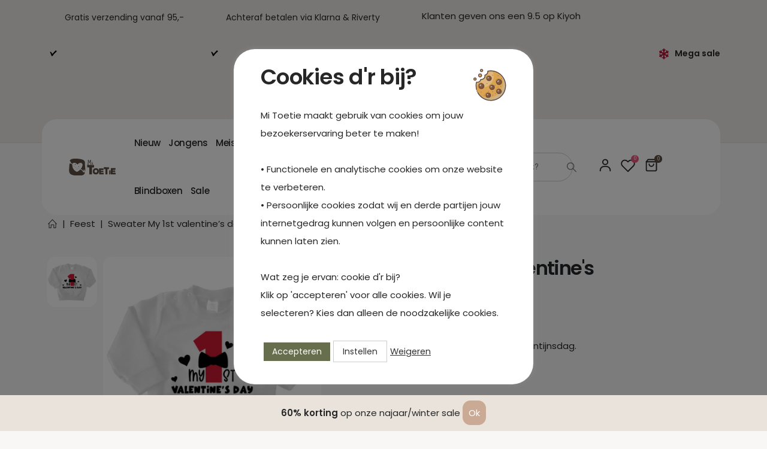

--- FILE ---
content_type: text/html; charset=UTF-8
request_url: https://mi-toetie.nl/artikel/sweater-my-1st-valentines-day-bowtie/
body_size: 78543
content:
	<!DOCTYPE html>
	<html class=""  lang="nl-NL" prefix="og: https://ogp.me/ns#">
	<head>
		<meta http-equiv="X-UA-Compatible" content="IE=edge" />
		<meta http-equiv="Content-Type" content="text/html; charset=UTF-8" />
		<meta name="viewport" content="width=device-width, initial-scale=1, minimum-scale=1" />

		<link rel="profile" href="https://gmpg.org/xfn/11" />
		<link rel="pingback" href="https://mi-toetie.nl/xmlrpc.php" />
						<script>document.documentElement.className = document.documentElement.className + ' yes-js js_active js'</script>
				<style>img:is([sizes="auto" i], [sizes^="auto," i]) { contain-intrinsic-size: 3000px 1500px }</style>
	
            <script data-no-defer="1" data-ezscrex="false" data-cfasync="false" data-pagespeed-no-defer data-cookieconsent="ignore">
                var ctPublicFunctions = {"_ajax_nonce":"2f21bb097d","_rest_nonce":"b412852a5b","_ajax_url":"\/wp-admin\/admin-ajax.php","_rest_url":"https:\/\/mi-toetie.nl\/wp-json\/","data__cookies_type":"native","data__ajax_type":"rest","data__bot_detector_enabled":"0","data__frontend_data_log_enabled":1,"cookiePrefix":"","wprocket_detected":true,"host_url":"mi-toetie.nl","text__ee_click_to_select":"Klik om de hele gegevens te selecteren","text__ee_original_email":"De volledige tekst is","text__ee_got_it":"Duidelijk","text__ee_blocked":"Geblokkeerd","text__ee_cannot_connect":"Kan geen verbinding maken","text__ee_cannot_decode":"Kan e-mail niet decoderen. Onbekende reden","text__ee_email_decoder":"Cleantalk e-mail decoder","text__ee_wait_for_decoding":"De magie is onderweg!","text__ee_decoding_process":"Wacht een paar seconden terwijl we de contactgegevens decoderen."}
            </script>
        
            <script data-no-defer="1" data-ezscrex="false" data-cfasync="false" data-pagespeed-no-defer data-cookieconsent="ignore">
                var ctPublic = {"_ajax_nonce":"2f21bb097d","settings__forms__check_internal":"0","settings__forms__check_external":"0","settings__forms__force_protection":0,"settings__forms__search_test":"1","settings__forms__wc_add_to_cart":"0","settings__data__bot_detector_enabled":"0","settings__sfw__anti_crawler":0,"blog_home":"https:\/\/mi-toetie.nl\/","pixel__setting":"3","pixel__enabled":true,"pixel__url":"https:\/\/moderate8-v4.cleantalk.org\/pixel\/c62e34c8b885a0a4441e468cb28dcc4a.gif","data__email_check_before_post":"1","data__email_check_exist_post":0,"data__cookies_type":"native","data__key_is_ok":true,"data__visible_fields_required":true,"wl_brandname":"Anti-Spam by CleanTalk","wl_brandname_short":"CleanTalk","ct_checkjs_key":"b689a87ded912a04ce5bca31e4d9b16fe7673a4b483ec7be30b494f5968b9cfc","emailEncoderPassKey":"2c2bd227d0690e7b375f8b6242f2a8d2","bot_detector_forms_excluded":"W10=","advancedCacheExists":true,"varnishCacheExists":false,"wc_ajax_add_to_cart":true,"theRealPerson":{"phrases":{"trpHeading":"De echte persoon badge!","trpContent1":"De reageerder gedraagt zich als een echt persoon en wordt geverifieerd als geen bot.","trpContent2":" Anti-Spam by CleanTalk.","trpContentLearnMore":"Meer informatie"},"trpContentLink":"https:\/\/cleantalk.org\/help\/the-real-person?utm_id=&amp;utm_term=&amp;utm_source=admin_side&amp;utm_medium=trp_badge&amp;utm_content=trp_badge_link_click&amp;utm_campaign=apbct_links","imgPersonUrl":"https:\/\/mi-toetie.nl\/wp-content\/plugins\/cleantalk-spam-protect\/css\/images\/real_user.svg","imgShieldUrl":"https:\/\/mi-toetie.nl\/wp-content\/plugins\/cleantalk-spam-protect\/css\/images\/shield.svg"}}
            </script>
        
<!-- Google Tag Manager for WordPress by gtm4wp.com -->
<script data-cfasync="false" data-pagespeed-no-defer>
	var gtm4wp_datalayer_name = "dataLayer";
	var dataLayer = dataLayer || [];
	const gtm4wp_use_sku_instead = 0;
	const gtm4wp_currency = 'EUR';
	const gtm4wp_product_per_impression = 10;
	const gtm4wp_clear_ecommerce = false;
	const gtm4wp_datalayer_max_timeout = 2000;
</script>
<!-- End Google Tag Manager for WordPress by gtm4wp.com -->    <!-- Google Tag Manager -->
    <script>(function(w,d,s,l,i){w[l]=w[l]||[];w[l].push({'gtm.start':
    new Date().getTime(),event:'gtm.js'});var f=d.getElementsByTagName(s)[0],
    j=d.createElement(s),dl=l!='dataLayer'?'&l='+l:'';j.async=true;j.src=
    'https://www.googletagmanager.com/gtm.js?id='+i+dl;f.parentNode.insertBefore(j,f);
    })(window,document,'script','dataLayer','GTM-K3PTQLC');</script>
    <!-- End Google Tag Manager -->
    
<!-- Search Engine Optimization door Rank Math PRO - https://rankmath.com/ -->
<title>Sweater My 1st valentine&#039;s day bowtie &gt; Mi Toetie</title>
<meta name="description" content="Ontdek de betoverende &quot;My 1st Valentine&#039;s Day&quot; sweater voor jongens, een onweerstaanbare toevoeging aan de kledingkast van jouw kleintje. Gemaakt van 100% katoen, biedt deze sweater niet alleen een comfortabele pasvorm, maar ook een gedenkwaardige opdruk voor de allereerste Valentijnsdag. Verkrijgbaar in meerdere kleuren en voorzien van handige drukkers in de nek, combineert deze trui stijl en gemak voor een onvergetelijke outfit. Kenmerken: Memorabele &quot;My 1st Valentine&#039;s Day&quot; Opdruk: Geef de eerste Valentijnsdag van jouw kleintje extra betekenis met deze charmante opdruk. Een liefdevol detail dat zeker de harten zal verwarmen. 100% Katoen: De sweater is vervaardigd van hoogwaardig katoen, wat zorgt voor een zachte en ademende ervaring, ideaal voor de gevoelige huid van baby&#039;s en peuters. Meerdere Kleuren: Kies uit diverse kleuren om de persoonlijke stijl van jouw kleintje te complementeren. Beschikbaar in verschillende tinten voor elke voorkeur. Drukkers in de Nek: Handige drukkers in de nek zorgen voor moeiteloos aan- en uittrekken, wat vooral handig is bij actieve kleintjes. De &quot;My 1st Valentine&#039;s Day&quot; sweater combineert sentiment met stijl, waardoor het een unieke keuze is voor jongens op deze speciale dag. Of het nu gaat om een fotoshoot, een familiebijeenkomst of gewoon om de dag in stijl door te brengen, deze trui voegt een onvergetelijk element toe aan de garderobe van jouw kleintje. Bestel nu en laat jouw kleintje stralen tijdens hun eerste Valentijnsdag!"/>
<meta name="robots" content="follow, index, max-snippet:-1, max-video-preview:-1, max-image-preview:large"/>
<link rel="canonical" href="https://mi-toetie.nl/artikel/sweater-my-1st-valentines-day-bowtie/" />
<meta property="og:locale" content="nl_NL" />
<meta property="og:type" content="product" />
<meta property="og:title" content="Sweater My 1st valentine&#039;s day bowtie &gt; Mi Toetie" />
<meta property="og:description" content="Ontdek de betoverende &quot;My 1st Valentine&#039;s Day&quot; sweater voor jongens, een onweerstaanbare toevoeging aan de kledingkast van jouw kleintje. Gemaakt van 100% katoen, biedt deze sweater niet alleen een comfortabele pasvorm, maar ook een gedenkwaardige opdruk voor de allereerste Valentijnsdag. Verkrijgbaar in meerdere kleuren en voorzien van handige drukkers in de nek, combineert deze trui stijl en gemak voor een onvergetelijke outfit. Kenmerken: Memorabele &quot;My 1st Valentine&#039;s Day&quot; Opdruk: Geef de eerste Valentijnsdag van jouw kleintje extra betekenis met deze charmante opdruk. Een liefdevol detail dat zeker de harten zal verwarmen. 100% Katoen: De sweater is vervaardigd van hoogwaardig katoen, wat zorgt voor een zachte en ademende ervaring, ideaal voor de gevoelige huid van baby&#039;s en peuters. Meerdere Kleuren: Kies uit diverse kleuren om de persoonlijke stijl van jouw kleintje te complementeren. Beschikbaar in verschillende tinten voor elke voorkeur. Drukkers in de Nek: Handige drukkers in de nek zorgen voor moeiteloos aan- en uittrekken, wat vooral handig is bij actieve kleintjes. De &quot;My 1st Valentine&#039;s Day&quot; sweater combineert sentiment met stijl, waardoor het een unieke keuze is voor jongens op deze speciale dag. Of het nu gaat om een fotoshoot, een familiebijeenkomst of gewoon om de dag in stijl door te brengen, deze trui voegt een onvergetelijk element toe aan de garderobe van jouw kleintje. Bestel nu en laat jouw kleintje stralen tijdens hun eerste Valentijnsdag!" />
<meta property="og:url" content="https://mi-toetie.nl/artikel/sweater-my-1st-valentines-day-bowtie/" />
<meta property="og:site_name" content="Mi Toetie" />
<meta property="og:updated_time" content="2025-02-06T13:53:41+01:00" />
<meta property="og:image" content="https://mi-toetie.nl/wp-content/uploads/2023/12/sweater-wit-first-valentine-bowtie.jpg" />
<meta property="og:image:secure_url" content="https://mi-toetie.nl/wp-content/uploads/2023/12/sweater-wit-first-valentine-bowtie.jpg" />
<meta property="og:image:width" content="1000" />
<meta property="og:image:height" content="1000" />
<meta property="og:image:alt" content="sweater wit first valentine bowtie" />
<meta property="og:image:type" content="image/jpeg" />
<meta property="product:availability" content="instock" />
<meta name="twitter:card" content="summary_large_image" />
<meta name="twitter:title" content="Sweater My 1st valentine&#039;s day bowtie &gt; Mi Toetie" />
<meta name="twitter:description" content="Ontdek de betoverende &quot;My 1st Valentine&#039;s Day&quot; sweater voor jongens, een onweerstaanbare toevoeging aan de kledingkast van jouw kleintje. Gemaakt van 100% katoen, biedt deze sweater niet alleen een comfortabele pasvorm, maar ook een gedenkwaardige opdruk voor de allereerste Valentijnsdag. Verkrijgbaar in meerdere kleuren en voorzien van handige drukkers in de nek, combineert deze trui stijl en gemak voor een onvergetelijke outfit. Kenmerken: Memorabele &quot;My 1st Valentine&#039;s Day&quot; Opdruk: Geef de eerste Valentijnsdag van jouw kleintje extra betekenis met deze charmante opdruk. Een liefdevol detail dat zeker de harten zal verwarmen. 100% Katoen: De sweater is vervaardigd van hoogwaardig katoen, wat zorgt voor een zachte en ademende ervaring, ideaal voor de gevoelige huid van baby&#039;s en peuters. Meerdere Kleuren: Kies uit diverse kleuren om de persoonlijke stijl van jouw kleintje te complementeren. Beschikbaar in verschillende tinten voor elke voorkeur. Drukkers in de Nek: Handige drukkers in de nek zorgen voor moeiteloos aan- en uittrekken, wat vooral handig is bij actieve kleintjes. De &quot;My 1st Valentine&#039;s Day&quot; sweater combineert sentiment met stijl, waardoor het een unieke keuze is voor jongens op deze speciale dag. Of het nu gaat om een fotoshoot, een familiebijeenkomst of gewoon om de dag in stijl door te brengen, deze trui voegt een onvergetelijk element toe aan de garderobe van jouw kleintje. Bestel nu en laat jouw kleintje stralen tijdens hun eerste Valentijnsdag!" />
<meta name="twitter:site" content="@mitoetie" />
<meta name="twitter:creator" content="@mitoetie" />
<meta name="twitter:image" content="https://mi-toetie.nl/wp-content/uploads/2023/12/sweater-wit-first-valentine-bowtie.jpg" />
<meta name="twitter:label1" content="Prijs" />
<meta name="twitter:data1" content="24,95" />
<meta name="twitter:label2" content="Beschikbaarheid" />
<meta name="twitter:data2" content="Op voorraad" />
<script type="application/ld+json" class="rank-math-schema-pro">{"@context":"https://schema.org","@graph":[{"@type":"Organization","@id":"https://mi-toetie.nl/#organization","name":"Mi Toetie Babykleding en Kinderkleding | Grow up in Style","url":"https://mi-toetie.nl","sameAs":["https://www.facebook.com/mi.toetie.nl/","https://twitter.com/mitoetie"],"logo":{"@type":"ImageObject","@id":"https://mi-toetie.nl/#logo","url":"https://mi-toetie.nl/wp-content/uploads/2021/12/mi-toetie-vierkant.png","contentUrl":"https://mi-toetie.nl/wp-content/uploads/2021/12/mi-toetie-vierkant.png","caption":"Mi Toetie Babykleding en Kinderkleding | Grow up in Style","inLanguage":"nl-NL","width":"732","height":"748"}},{"@type":"WebSite","@id":"https://mi-toetie.nl/#website","url":"https://mi-toetie.nl","name":"Mi Toetie Babykleding en Kinderkleding | Grow up in Style","publisher":{"@id":"https://mi-toetie.nl/#organization"},"inLanguage":"nl-NL"},{"@type":"ImageObject","@id":"https://mi-toetie.nl/wp-content/uploads/2023/12/sweater-wit-first-valentine-bowtie.jpg","url":"https://mi-toetie.nl/wp-content/uploads/2023/12/sweater-wit-first-valentine-bowtie.jpg","width":"1000","height":"1000","caption":"sweater wit first valentine bowtie","inLanguage":"nl-NL"},{"@type":"BreadcrumbList","@id":"https://mi-toetie.nl/artikel/sweater-my-1st-valentines-day-bowtie/#breadcrumb","itemListElement":[{"@type":"ListItem","position":"1","item":{"@id":"https://mi-toetie.nl","name":"Home"}},{"@type":"ListItem","position":"2","item":{"@id":"https://mi-toetie.nl/shop/feest/","name":"Feest"}},{"@type":"ListItem","position":"3","item":{"@id":"https://mi-toetie.nl/artikel/sweater-my-1st-valentines-day-bowtie/","name":"Sweater My 1st valentine&#8217;s day bowtie"}}]},{"@type":"WebPage","@id":"https://mi-toetie.nl/artikel/sweater-my-1st-valentines-day-bowtie/#webpage","url":"https://mi-toetie.nl/artikel/sweater-my-1st-valentines-day-bowtie/","name":"Sweater My 1st valentine&#039;s day bowtie &gt; Mi Toetie","datePublished":"2023-12-29T22:42:34+01:00","dateModified":"2025-02-06T13:53:41+01:00","isPartOf":{"@id":"https://mi-toetie.nl/#website"},"primaryImageOfPage":{"@id":"https://mi-toetie.nl/wp-content/uploads/2023/12/sweater-wit-first-valentine-bowtie.jpg"},"inLanguage":"nl-NL","breadcrumb":{"@id":"https://mi-toetie.nl/artikel/sweater-my-1st-valentines-day-bowtie/#breadcrumb"}},{"@type":"ProductGroup","name":"Sweater My 1st valentine's day bowtie &gt; Mi Toetie","description":"Ontdek de betoverende \"My 1st Valentine's Day\" sweater voor jongens, een onweerstaanbare toevoeging aan de kledingkast van jouw kleintje. Gemaakt van 100% katoen, biedt deze sweater niet alleen een comfortabele pasvorm, maar ook een gedenkwaardige opdruk voor de allereerste Valentijnsdag. Verkrijgbaar in meerdere kleuren en voorzien van handige drukkers in de nek, combineert deze trui stijl en gemak voor een onvergetelijke outfit. Kenmerken: Memorabele \"My 1st Valentine's Day\" Opdruk: Geef de eerste Valentijnsdag van jouw kleintje extra betekenis met deze charmante opdruk. Een liefdevol detail dat zeker de harten zal verwarmen. 100% Katoen: De sweater is vervaardigd van hoogwaardig katoen, wat zorgt voor een zachte en ademende ervaring, ideaal voor de gevoelige huid van baby's en peuters. Meerdere Kleuren: Kies uit diverse kleuren om de persoonlijke stijl van jouw kleintje te complementeren. Beschikbaar in verschillende tinten voor elke voorkeur. Drukkers in de Nek: Handige drukkers in de nek zorgen voor moeiteloos aan- en uittrekken, wat vooral handig is bij actieve kleintjes. De \"My 1st Valentine's Day\" sweater combineert sentiment met stijl, waardoor het een unieke keuze is voor jongens op deze speciale dag. Of het nu gaat om een fotoshoot, een familiebijeenkomst of gewoon om de dag in stijl door te brengen, deze trui voegt een onvergetelijk element toe aan de garderobe van jouw kleintje. Bestel nu en laat jouw kleintje stralen tijdens hun eerste Valentijnsdag!","category":"Feest","mainEntityOfPage":{"@id":"https://mi-toetie.nl/artikel/sweater-my-1st-valentines-day-bowtie/#webpage"},"image":{"@id":"https://mi-toetie.nl/wp-content/uploads/2023/12/sweater-wit-first-valentine-bowtie.jpg"},"url":"https://mi-toetie.nl/artikel/sweater-my-1st-valentines-day-bowtie/","productGroupID":"290256","hasVariant":[{"@type":"Product","name":"Sweater My 1st valentine's day bowtie","description":"Ontdek de betoverende \"My 1st Valentine's Day\" sweater voor jongens, een onweerstaanbare toevoeging aan de kledingkast van jouw kleintje. Gemaakt van 100% katoen, biedt deze sweater niet alleen een comfortabele pasvorm, maar ook een gedenkwaardige opdruk voor de allereerste Valentijnsdag. Verkrijgbaar in meerdere kleuren en voorzien van handige drukkers in de nek, combineert deze trui stijl en gemak voor een onvergetelijke outfit. Kenmerken: Memorabele \"My 1st Valentine's Day\" Opdruk: Geef de eerste Valentijnsdag van jouw kleintje extra betekenis met deze charmante opdruk. Een liefdevol detail dat zeker de harten zal verwarmen. 100% Katoen: De sweater is vervaardigd van hoogwaardig katoen, wat zorgt voor een zachte en ademende ervaring, ideaal voor de gevoelige huid van baby's en peuters. Meerdere Kleuren: Kies uit diverse kleuren om de persoonlijke stijl van jouw kleintje te complementeren. Beschikbaar in verschillende tinten voor elke voorkeur. Drukkers in de Nek: Handige drukkers in de nek zorgen voor moeiteloos aan- en uittrekken, wat vooral handig is bij actieve kleintjes. De \"My 1st Valentine's Day\" sweater combineert sentiment met stijl, waardoor het een unieke keuze is voor jongens op deze speciale dag. Of het nu gaat om een fotoshoot, een familiebijeenkomst of gewoon om de dag in stijl door te brengen, deze trui voegt een onvergetelijk element toe aan de garderobe van jouw kleintje. Bestel nu en laat jouw kleintje stralen tijdens hun eerste Valentijnsdag!","image":"https://mi-toetie.nl/wp-content/uploads/2023/12/sweater-wit-first-valentine-bowtie-150x150.jpg","offers":{"@type":"Offer","description":"Ontdek de betoverende \"My 1st Valentine's Day\" sweater voor jongens, een onweerstaanbare toevoeging aan de kledingkast van jouw kleintje. Gemaakt van 100% katoen, biedt deze sweater niet alleen een comfortabele pasvorm, maar ook een gedenkwaardige opdruk voor de allereerste Valentijnsdag. Verkrijgbaar in meerdere kleuren en voorzien van handige drukkers in de nek, combineert deze trui stijl en gemak voor een onvergetelijke outfit. Kenmerken: Memorabele \"My 1st Valentine's Day\" Opdruk: Geef de eerste Valentijnsdag van jouw kleintje extra betekenis met deze charmante opdruk. Een liefdevol detail dat zeker de harten zal verwarmen. 100% Katoen: De sweater is vervaardigd van hoogwaardig katoen, wat zorgt voor een zachte en ademende ervaring, ideaal voor de gevoelige huid van baby's en peuters. Meerdere Kleuren: Kies uit diverse kleuren om de persoonlijke stijl van jouw kleintje te complementeren. Beschikbaar in verschillende tinten voor elke voorkeur. Drukkers in de Nek: Handige drukkers in de nek zorgen voor moeiteloos aan- en uittrekken, wat vooral handig is bij actieve kleintjes. De \"My 1st Valentine's Day\" sweater combineert sentiment met stijl, waardoor het een unieke keuze is voor jongens op deze speciale dag. Of het nu gaat om een fotoshoot, een familiebijeenkomst of gewoon om de dag in stijl door te brengen, deze trui voegt een onvergetelijk element toe aan de garderobe van jouw kleintje. Bestel nu en laat jouw kleintje stralen tijdens hun eerste Valentijnsdag!","price":"24.95","priceCurrency":"EUR","availability":"https://schema.org/InStock","itemCondition":"NewCondition","priceValidUntil":"2027-12-31","url":"https://mi-toetie.nl/artikel/sweater-my-1st-valentines-day-bowtie/"}}],"@id":"https://mi-toetie.nl/artikel/sweater-my-1st-valentines-day-bowtie/#richSnippet"}]}</script>
<!-- /Rank Math WordPress SEO plugin -->

<link rel='dns-prefetch' href='//accounts.google.com' />
<link rel='dns-prefetch' href='//capi-automation.s3.us-east-2.amazonaws.com' />
<link rel="alternate" type="application/rss+xml" title="Mi Toetie &raquo; feed" href="https://mi-toetie.nl/feed/" />
<link rel="alternate" type="application/rss+xml" title="Mi Toetie &raquo; reacties feed" href="https://mi-toetie.nl/comments/feed/" />
        <style>
                </style>
        		<link rel="shortcut icon" href="//mi-toetie.nl/wp-content/uploads/2019/09/favicon.png" type="image/x-icon" />
				<link rel="apple-touch-icon" href="//mi-toetie.nl/wp-content/uploads/2019/09/favicon.png" />
				<link rel="apple-touch-icon" sizes="120x120" href="//mi-toetie.nl/wp-content/uploads/2019/09/favicon.png" />
				<link rel="apple-touch-icon" sizes="76x76" href="//mi-toetie.nl/wp-content/uploads/2019/09/favicon.png" />
				<link rel="apple-touch-icon" sizes="152x152" href="//mi-toetie.nl/wp-content/uploads/2019/09/favicon.png" />
		<link rel="preload" href="https://mi-toetie.nl/wp-content/themes/porto/fonts/porto-font/porto.woff2" as="font" type="font/woff2" crossorigin fetchpriority="high"/><link rel="preload" href="https://mi-toetie.nl/wp-content/themes/porto/fonts/fontawesome/fa-solid-900.woff2" as="font" type="font/woff2" crossorigin fetchpriority="high"/><link rel="preload" href="https://mi-toetie.nl/wp-content/themes/porto/fonts/fontawesome/fa-regular-400.woff2" as="font" type="font/woff2" crossorigin fetchpriority="high"/><link rel="preload" href="https://mi-toetie.nl/wp-content/themes/porto/fonts/fontawesome/fa-brands-400.woff2" as="font" type="font/woff2" crossorigin fetchpriority="high"/><link rel="preload" href="https://mi-toetie.nl/wp-content/themes/porto/fonts/Simple-Line-Icons/Simple-Line-Icons.woff2" as="font" type="font/woff2" crossorigin fetchpriority="high"/><link data-minify="1" rel='stylesheet' id='xoo-aff-style-css' href='https://mi-toetie.nl/wp-content/cache/min/1/wp-content/plugins/easy-login-woocommerce/xoo-form-fields-fw/assets/css/xoo-aff-style.css?ver=1769034426' media='all' />
<style id='xoo-aff-style-inline-css'>

.xoo-aff-input-group .xoo-aff-input-icon{
	background-color:  #eee;
	color: #555;
	max-width: 40px;
	min-width: 40px;
	border-color: #cccccc;
	border-width: 1px;
	font-size: 14px;
}
.xoo-aff-group{
	margin-bottom: 30px;
}

.xoo-aff-group input[type="text"], .xoo-aff-group input[type="password"], .xoo-aff-group input[type="email"], .xoo-aff-group input[type="number"], .xoo-aff-group select, .xoo-aff-group select + .select2, .xoo-aff-group input[type="tel"], .xoo-aff-group input[type="file"]{
	background-color: #fff;
	color: #777;
	border-width: 2px;
	border-color: #cecece;
	height: 50px;
}


.xoo-aff-group input[type="file"]{
	line-height: calc(50px - 13px);
}



.xoo-aff-group input[type="text"]::placeholder, .xoo-aff-group input[type="password"]::placeholder, .xoo-aff-group input[type="email"]::placeholder, .xoo-aff-group input[type="number"]::placeholder, .xoo-aff-group select::placeholder, .xoo-aff-group input[type="tel"]::placeholder, .xoo-aff-group .select2-selection__rendered, .xoo-aff-group .select2-container--default .select2-selection--single .select2-selection__rendered, .xoo-aff-group input[type="file"]::placeholder, .xoo-aff-group input::file-selector-button{
	color: #777;
}

.xoo-aff-group input[type="text"]:focus, .xoo-aff-group input[type="password"]:focus, .xoo-aff-group input[type="email"]:focus, .xoo-aff-group input[type="number"]:focus, .xoo-aff-group select:focus, .xoo-aff-group select + .select2:focus, .xoo-aff-group input[type="tel"]:focus, .xoo-aff-group input[type="file"]:focus{
	background-color: #ededed;
	color: #272727;
}

[placeholder]:focus::-webkit-input-placeholder{
	color: #272727!important;
}


	.xoo-aff-input-group .xoo-aff-input-icon{
		display: none!important;
	}


.xoo-aff-input-icon + input[type="text"], .xoo-aff-input-icon + input[type="password"], .xoo-aff-input-icon + input[type="email"], .xoo-aff-input-icon + input[type="number"], .xoo-aff-input-icon + select, .xoo-aff-input-icon + select + .select2,  .xoo-aff-input-icon + input[type="tel"], .xoo-aff-input-icon + input[type="file"]{
	border-bottom-left-radius: 0;
	border-top-left-radius: 0;
}


</style>
<link data-minify="1" rel='stylesheet' id='xoo-aff-flags-css' href='https://mi-toetie.nl/wp-content/cache/min/1/wp-content/plugins/easy-login-woocommerce/xoo-form-fields-fw/countries/flags.css?ver=1769034426' media='all' />
<link data-minify="1" rel='stylesheet' id='xoo-select2-css' href='https://mi-toetie.nl/wp-content/cache/min/1/wp-content/plugins/easy-login-woocommerce/xoo-form-fields-fw/lib/select2/select2.css?ver=1769034426' media='all' />
<link rel='stylesheet' id='la-icon-maneger-style-css' href='https://mi-toetie.nl/wp-content/uploads/la_icon_sets/style.min.css?ver=6.8.2.1768660731' media='all' />
<style id='classic-theme-styles-inline-css'>
/*! This file is auto-generated */
.wp-block-button__link{color:#fff;background-color:#32373c;border-radius:9999px;box-shadow:none;text-decoration:none;padding:calc(.667em + 2px) calc(1.333em + 2px);font-size:1.125em}.wp-block-file__button{background:#32373c;color:#fff;text-decoration:none}
</style>
<style id='create-block-kiyoh-style-inline-css'>
.wp-block-create-block-kiyoh{width:190px}.wp-block-create-block-kiyoh .kiyoh-schema{clear:both;padding:0 10px}

</style>
<style id='safe-svg-svg-icon-style-inline-css'>
.safe-svg-cover{text-align:center}.safe-svg-cover .safe-svg-inside{display:inline-block;max-width:100%}.safe-svg-cover svg{fill:currentColor;height:100%;max-height:100%;max-width:100%;width:100%}

</style>
<link data-minify="1" rel='stylesheet' id='jquery-selectBox-css' href='https://mi-toetie.nl/wp-content/cache/min/1/wp-content/plugins/yith-woocommerce-wishlist-premium/assets/css/jquery.selectBox.css?ver=1769034426' media='all' />
<link data-minify="1" rel='stylesheet' id='woocommerce_prettyPhoto_css-css' href='https://mi-toetie.nl/wp-content/cache/min/1/wp-content/plugins/woocommerce/assets/css/prettyPhoto.css?ver=1769034426' media='all' />
<link data-minify="1" rel='stylesheet' id='yith-wcwl-main-css' href='https://mi-toetie.nl/wp-content/cache/min/1/wp-content/plugins/yith-woocommerce-wishlist-premium/assets/css/style.css?ver=1769034426' media='all' />
<style id='yith-wcwl-main-inline-css'>
 :root { --add-to-wishlist-icon-color: #222529; --added-to-wishlist-icon-color: #f5a41e; --color-add-to-wishlist-background: rgb(250,250,250); --color-add-to-wishlist-text: #333333; --color-add-to-wishlist-border: #a6a6a6; --color-add-to-wishlist-background-hover: rgb(250,250,250); --color-add-to-wishlist-text-hover: #333333; --color-add-to-wishlist-border-hover: #0f0f0f; --rounded-corners-radius: 3px; --color-add-to-cart-background: rgb(51,51,51); --color-add-to-cart-text: #FFFFFF; --color-add-to-cart-border: #333333; --color-add-to-cart-background-hover: rgb(79,79,79); --color-add-to-cart-text-hover: #FFFFFF; --color-add-to-cart-border-hover: #4F4F4F; --add-to-cart-rounded-corners-radius: 3px; --color-button-style-1-background: rgb(51,51,51); --color-button-style-1-text: #FFFFFF; --color-button-style-1-border: #333333; --color-button-style-1-background-hover: rgb(79,79,79); --color-button-style-1-text-hover: #FFFFFF; --color-button-style-1-border-hover: #4F4F4F; --color-button-style-2-background: rgb(51,51,51); --color-button-style-2-text: #FFFFFF; --color-button-style-2-border: #333333; --color-button-style-2-background-hover: rgb(79,79,79); --color-button-style-2-text-hover: #FFFFFF; --color-button-style-2-border-hover: #4F4F4F; --color-wishlist-table-background: #ffffff; --color-wishlist-table-text: #6d6c6c; --color-wishlist-table-border: #FFFFFF; --color-headers-background: rgb(255,255,255); --color-share-button-color: #FFFFFF; --color-share-button-color-hover: #FFFFFF; --color-fb-button-background: #39599E; --color-fb-button-background-hover: #595A5A; --color-tw-button-background: #45AFE2; --color-tw-button-background-hover: #595A5A; --color-pr-button-background: #AB2E31; --color-pr-button-background-hover: #595A5A; --color-em-button-background: #FBB102; --color-em-button-background-hover: #595A5A; --color-wa-button-background: #00A901; --color-wa-button-background-hover: #595A5A; --feedback-duration: 3s; --modal-colors-overlay: #0000004d; --modal-colors-icon: #007565; --modal-colors-primary-button: #007565; --modal-colors-primary-button-hover: #007565; --modal-colors-primary-button-text: #fff; --modal-colors-primary-button-text-hover: #fff; --modal-colors-secondary-button: #e8e8e8; --modal-colors-secondary-button-hover: #d8d8d8; --modal-colors-secondary-button-text: #777; --modal-colors-secondary-button-text-hover: #777; --color-ask-an-estimate-background: #333333; --color-ask-an-estimate-text: #FFFFFF; --color-ask-an-estimate-border: #333333; --color-ask-an-estimate-background-hover: #4F4F4F; --color-ask-an-estimate-text-hover: #FFFFFF; --color-ask-an-estimate-border-hover: #4F4F4F; --ask-an-estimate-rounded-corners-radius: 0px; --tooltip-color-background: #333; --tooltip-color-text: #fff } 
 :root { --add-to-wishlist-icon-color: #222529; --added-to-wishlist-icon-color: #f5a41e; --color-add-to-wishlist-background: rgb(250,250,250); --color-add-to-wishlist-text: #333333; --color-add-to-wishlist-border: #a6a6a6; --color-add-to-wishlist-background-hover: rgb(250,250,250); --color-add-to-wishlist-text-hover: #333333; --color-add-to-wishlist-border-hover: #0f0f0f; --rounded-corners-radius: 3px; --color-add-to-cart-background: rgb(51,51,51); --color-add-to-cart-text: #FFFFFF; --color-add-to-cart-border: #333333; --color-add-to-cart-background-hover: rgb(79,79,79); --color-add-to-cart-text-hover: #FFFFFF; --color-add-to-cart-border-hover: #4F4F4F; --add-to-cart-rounded-corners-radius: 3px; --color-button-style-1-background: rgb(51,51,51); --color-button-style-1-text: #FFFFFF; --color-button-style-1-border: #333333; --color-button-style-1-background-hover: rgb(79,79,79); --color-button-style-1-text-hover: #FFFFFF; --color-button-style-1-border-hover: #4F4F4F; --color-button-style-2-background: rgb(51,51,51); --color-button-style-2-text: #FFFFFF; --color-button-style-2-border: #333333; --color-button-style-2-background-hover: rgb(79,79,79); --color-button-style-2-text-hover: #FFFFFF; --color-button-style-2-border-hover: #4F4F4F; --color-wishlist-table-background: #ffffff; --color-wishlist-table-text: #6d6c6c; --color-wishlist-table-border: #FFFFFF; --color-headers-background: rgb(255,255,255); --color-share-button-color: #FFFFFF; --color-share-button-color-hover: #FFFFFF; --color-fb-button-background: #39599E; --color-fb-button-background-hover: #595A5A; --color-tw-button-background: #45AFE2; --color-tw-button-background-hover: #595A5A; --color-pr-button-background: #AB2E31; --color-pr-button-background-hover: #595A5A; --color-em-button-background: #FBB102; --color-em-button-background-hover: #595A5A; --color-wa-button-background: #00A901; --color-wa-button-background-hover: #595A5A; --feedback-duration: 3s; --modal-colors-overlay: #0000004d; --modal-colors-icon: #007565; --modal-colors-primary-button: #007565; --modal-colors-primary-button-hover: #007565; --modal-colors-primary-button-text: #fff; --modal-colors-primary-button-text-hover: #fff; --modal-colors-secondary-button: #e8e8e8; --modal-colors-secondary-button-hover: #d8d8d8; --modal-colors-secondary-button-text: #777; --modal-colors-secondary-button-text-hover: #777; --color-ask-an-estimate-background: #333333; --color-ask-an-estimate-text: #FFFFFF; --color-ask-an-estimate-border: #333333; --color-ask-an-estimate-background-hover: #4F4F4F; --color-ask-an-estimate-text-hover: #FFFFFF; --color-ask-an-estimate-border-hover: #4F4F4F; --ask-an-estimate-rounded-corners-radius: 0px; --tooltip-color-background: #333; --tooltip-color-text: #fff } 
</style>
<style id='filebird-block-filebird-gallery-style-inline-css'>
ul.filebird-block-filebird-gallery{margin:auto!important;padding:0!important;width:100%}ul.filebird-block-filebird-gallery.layout-grid{display:grid;grid-gap:20px;align-items:stretch;grid-template-columns:repeat(var(--columns),1fr);justify-items:stretch}ul.filebird-block-filebird-gallery.layout-grid li img{border:1px solid #ccc;box-shadow:2px 2px 6px 0 rgba(0,0,0,.3);height:100%;max-width:100%;-o-object-fit:cover;object-fit:cover;width:100%}ul.filebird-block-filebird-gallery.layout-masonry{-moz-column-count:var(--columns);-moz-column-gap:var(--space);column-gap:var(--space);-moz-column-width:var(--min-width);columns:var(--min-width) var(--columns);display:block;overflow:auto}ul.filebird-block-filebird-gallery.layout-masonry li{margin-bottom:var(--space)}ul.filebird-block-filebird-gallery li{list-style:none}ul.filebird-block-filebird-gallery li figure{height:100%;margin:0;padding:0;position:relative;width:100%}ul.filebird-block-filebird-gallery li figure figcaption{background:linear-gradient(0deg,rgba(0,0,0,.7),rgba(0,0,0,.3) 70%,transparent);bottom:0;box-sizing:border-box;color:#fff;font-size:.8em;margin:0;max-height:100%;overflow:auto;padding:3em .77em .7em;position:absolute;text-align:center;width:100%;z-index:2}ul.filebird-block-filebird-gallery li figure figcaption a{color:inherit}

</style>
<style id='global-styles-inline-css'>
:root{--wp--preset--aspect-ratio--square: 1;--wp--preset--aspect-ratio--4-3: 4/3;--wp--preset--aspect-ratio--3-4: 3/4;--wp--preset--aspect-ratio--3-2: 3/2;--wp--preset--aspect-ratio--2-3: 2/3;--wp--preset--aspect-ratio--16-9: 16/9;--wp--preset--aspect-ratio--9-16: 9/16;--wp--preset--color--black: #000000;--wp--preset--color--cyan-bluish-gray: #abb8c3;--wp--preset--color--white: #ffffff;--wp--preset--color--pale-pink: #f78da7;--wp--preset--color--vivid-red: #cf2e2e;--wp--preset--color--luminous-vivid-orange: #ff6900;--wp--preset--color--luminous-vivid-amber: #fcb900;--wp--preset--color--light-green-cyan: #7bdcb5;--wp--preset--color--vivid-green-cyan: #00d084;--wp--preset--color--pale-cyan-blue: #8ed1fc;--wp--preset--color--vivid-cyan-blue: #0693e3;--wp--preset--color--vivid-purple: #9b51e0;--wp--preset--color--primary: var(--porto-primary-color);--wp--preset--color--secondary: var(--porto-secondary-color);--wp--preset--color--tertiary: var(--porto-tertiary-color);--wp--preset--color--quaternary: var(--porto-quaternary-color);--wp--preset--color--dark: var(--porto-dark-color);--wp--preset--color--light: var(--porto-light-color);--wp--preset--color--primary-hover: var(--porto-primary-light-5);--wp--preset--gradient--vivid-cyan-blue-to-vivid-purple: linear-gradient(135deg,rgba(6,147,227,1) 0%,rgb(155,81,224) 100%);--wp--preset--gradient--light-green-cyan-to-vivid-green-cyan: linear-gradient(135deg,rgb(122,220,180) 0%,rgb(0,208,130) 100%);--wp--preset--gradient--luminous-vivid-amber-to-luminous-vivid-orange: linear-gradient(135deg,rgba(252,185,0,1) 0%,rgba(255,105,0,1) 100%);--wp--preset--gradient--luminous-vivid-orange-to-vivid-red: linear-gradient(135deg,rgba(255,105,0,1) 0%,rgb(207,46,46) 100%);--wp--preset--gradient--very-light-gray-to-cyan-bluish-gray: linear-gradient(135deg,rgb(238,238,238) 0%,rgb(169,184,195) 100%);--wp--preset--gradient--cool-to-warm-spectrum: linear-gradient(135deg,rgb(74,234,220) 0%,rgb(151,120,209) 20%,rgb(207,42,186) 40%,rgb(238,44,130) 60%,rgb(251,105,98) 80%,rgb(254,248,76) 100%);--wp--preset--gradient--blush-light-purple: linear-gradient(135deg,rgb(255,206,236) 0%,rgb(152,150,240) 100%);--wp--preset--gradient--blush-bordeaux: linear-gradient(135deg,rgb(254,205,165) 0%,rgb(254,45,45) 50%,rgb(107,0,62) 100%);--wp--preset--gradient--luminous-dusk: linear-gradient(135deg,rgb(255,203,112) 0%,rgb(199,81,192) 50%,rgb(65,88,208) 100%);--wp--preset--gradient--pale-ocean: linear-gradient(135deg,rgb(255,245,203) 0%,rgb(182,227,212) 50%,rgb(51,167,181) 100%);--wp--preset--gradient--electric-grass: linear-gradient(135deg,rgb(202,248,128) 0%,rgb(113,206,126) 100%);--wp--preset--gradient--midnight: linear-gradient(135deg,rgb(2,3,129) 0%,rgb(40,116,252) 100%);--wp--preset--font-size--small: 13px;--wp--preset--font-size--medium: 20px;--wp--preset--font-size--large: 36px;--wp--preset--font-size--x-large: 42px;--wp--preset--spacing--20: 0.44rem;--wp--preset--spacing--30: 0.67rem;--wp--preset--spacing--40: 1rem;--wp--preset--spacing--50: 1.5rem;--wp--preset--spacing--60: 2.25rem;--wp--preset--spacing--70: 3.38rem;--wp--preset--spacing--80: 5.06rem;--wp--preset--shadow--natural: 6px 6px 9px rgba(0, 0, 0, 0.2);--wp--preset--shadow--deep: 12px 12px 50px rgba(0, 0, 0, 0.4);--wp--preset--shadow--sharp: 6px 6px 0px rgba(0, 0, 0, 0.2);--wp--preset--shadow--outlined: 6px 6px 0px -3px rgba(255, 255, 255, 1), 6px 6px rgba(0, 0, 0, 1);--wp--preset--shadow--crisp: 6px 6px 0px rgba(0, 0, 0, 1);}:where(.is-layout-flex){gap: 0.5em;}:where(.is-layout-grid){gap: 0.5em;}body .is-layout-flex{display: flex;}.is-layout-flex{flex-wrap: wrap;align-items: center;}.is-layout-flex > :is(*, div){margin: 0;}body .is-layout-grid{display: grid;}.is-layout-grid > :is(*, div){margin: 0;}:where(.wp-block-columns.is-layout-flex){gap: 2em;}:where(.wp-block-columns.is-layout-grid){gap: 2em;}:where(.wp-block-post-template.is-layout-flex){gap: 1.25em;}:where(.wp-block-post-template.is-layout-grid){gap: 1.25em;}.has-black-color{color: var(--wp--preset--color--black) !important;}.has-cyan-bluish-gray-color{color: var(--wp--preset--color--cyan-bluish-gray) !important;}.has-white-color{color: var(--wp--preset--color--white) !important;}.has-pale-pink-color{color: var(--wp--preset--color--pale-pink) !important;}.has-vivid-red-color{color: var(--wp--preset--color--vivid-red) !important;}.has-luminous-vivid-orange-color{color: var(--wp--preset--color--luminous-vivid-orange) !important;}.has-luminous-vivid-amber-color{color: var(--wp--preset--color--luminous-vivid-amber) !important;}.has-light-green-cyan-color{color: var(--wp--preset--color--light-green-cyan) !important;}.has-vivid-green-cyan-color{color: var(--wp--preset--color--vivid-green-cyan) !important;}.has-pale-cyan-blue-color{color: var(--wp--preset--color--pale-cyan-blue) !important;}.has-vivid-cyan-blue-color{color: var(--wp--preset--color--vivid-cyan-blue) !important;}.has-vivid-purple-color{color: var(--wp--preset--color--vivid-purple) !important;}.has-black-background-color{background-color: var(--wp--preset--color--black) !important;}.has-cyan-bluish-gray-background-color{background-color: var(--wp--preset--color--cyan-bluish-gray) !important;}.has-white-background-color{background-color: var(--wp--preset--color--white) !important;}.has-pale-pink-background-color{background-color: var(--wp--preset--color--pale-pink) !important;}.has-vivid-red-background-color{background-color: var(--wp--preset--color--vivid-red) !important;}.has-luminous-vivid-orange-background-color{background-color: var(--wp--preset--color--luminous-vivid-orange) !important;}.has-luminous-vivid-amber-background-color{background-color: var(--wp--preset--color--luminous-vivid-amber) !important;}.has-light-green-cyan-background-color{background-color: var(--wp--preset--color--light-green-cyan) !important;}.has-vivid-green-cyan-background-color{background-color: var(--wp--preset--color--vivid-green-cyan) !important;}.has-pale-cyan-blue-background-color{background-color: var(--wp--preset--color--pale-cyan-blue) !important;}.has-vivid-cyan-blue-background-color{background-color: var(--wp--preset--color--vivid-cyan-blue) !important;}.has-vivid-purple-background-color{background-color: var(--wp--preset--color--vivid-purple) !important;}.has-black-border-color{border-color: var(--wp--preset--color--black) !important;}.has-cyan-bluish-gray-border-color{border-color: var(--wp--preset--color--cyan-bluish-gray) !important;}.has-white-border-color{border-color: var(--wp--preset--color--white) !important;}.has-pale-pink-border-color{border-color: var(--wp--preset--color--pale-pink) !important;}.has-vivid-red-border-color{border-color: var(--wp--preset--color--vivid-red) !important;}.has-luminous-vivid-orange-border-color{border-color: var(--wp--preset--color--luminous-vivid-orange) !important;}.has-luminous-vivid-amber-border-color{border-color: var(--wp--preset--color--luminous-vivid-amber) !important;}.has-light-green-cyan-border-color{border-color: var(--wp--preset--color--light-green-cyan) !important;}.has-vivid-green-cyan-border-color{border-color: var(--wp--preset--color--vivid-green-cyan) !important;}.has-pale-cyan-blue-border-color{border-color: var(--wp--preset--color--pale-cyan-blue) !important;}.has-vivid-cyan-blue-border-color{border-color: var(--wp--preset--color--vivid-cyan-blue) !important;}.has-vivid-purple-border-color{border-color: var(--wp--preset--color--vivid-purple) !important;}.has-vivid-cyan-blue-to-vivid-purple-gradient-background{background: var(--wp--preset--gradient--vivid-cyan-blue-to-vivid-purple) !important;}.has-light-green-cyan-to-vivid-green-cyan-gradient-background{background: var(--wp--preset--gradient--light-green-cyan-to-vivid-green-cyan) !important;}.has-luminous-vivid-amber-to-luminous-vivid-orange-gradient-background{background: var(--wp--preset--gradient--luminous-vivid-amber-to-luminous-vivid-orange) !important;}.has-luminous-vivid-orange-to-vivid-red-gradient-background{background: var(--wp--preset--gradient--luminous-vivid-orange-to-vivid-red) !important;}.has-very-light-gray-to-cyan-bluish-gray-gradient-background{background: var(--wp--preset--gradient--very-light-gray-to-cyan-bluish-gray) !important;}.has-cool-to-warm-spectrum-gradient-background{background: var(--wp--preset--gradient--cool-to-warm-spectrum) !important;}.has-blush-light-purple-gradient-background{background: var(--wp--preset--gradient--blush-light-purple) !important;}.has-blush-bordeaux-gradient-background{background: var(--wp--preset--gradient--blush-bordeaux) !important;}.has-luminous-dusk-gradient-background{background: var(--wp--preset--gradient--luminous-dusk) !important;}.has-pale-ocean-gradient-background{background: var(--wp--preset--gradient--pale-ocean) !important;}.has-electric-grass-gradient-background{background: var(--wp--preset--gradient--electric-grass) !important;}.has-midnight-gradient-background{background: var(--wp--preset--gradient--midnight) !important;}.has-small-font-size{font-size: var(--wp--preset--font-size--small) !important;}.has-medium-font-size{font-size: var(--wp--preset--font-size--medium) !important;}.has-large-font-size{font-size: var(--wp--preset--font-size--large) !important;}.has-x-large-font-size{font-size: var(--wp--preset--font-size--x-large) !important;}
:where(.wp-block-post-template.is-layout-flex){gap: 1.25em;}:where(.wp-block-post-template.is-layout-grid){gap: 1.25em;}
:where(.wp-block-columns.is-layout-flex){gap: 2em;}:where(.wp-block-columns.is-layout-grid){gap: 2em;}
:root :where(.wp-block-pullquote){font-size: 1.5em;line-height: 1.6;}
</style>
<link rel='stylesheet' id='cleantalk-public-css-css' href='https://mi-toetie.nl/wp-content/plugins/cleantalk-spam-protect/css/cleantalk-public.min.css?ver=6.70.1_1768000068.1768660731' media='all' />
<link rel='stylesheet' id='cleantalk-email-decoder-css-css' href='https://mi-toetie.nl/wp-content/plugins/cleantalk-spam-protect/css/cleantalk-email-decoder.min.css?ver=6.70.1_1768000068.1768660731' media='all' />
<link rel='stylesheet' id='cleantalk-trp-css-css' href='https://mi-toetie.nl/wp-content/plugins/cleantalk-spam-protect/css/cleantalk-trp.min.css?ver=6.70.1_1768000068.1768660731' media='all' />
<link data-minify="1" rel='stylesheet' id='cookie-law-info-css' href='https://mi-toetie.nl/wp-content/cache/min/1/wp-content/plugins/cookie-law-info/legacy/public/css/cookie-law-info-public.css?ver=1769034426' media='all' />
<link data-minify="1" rel='stylesheet' id='cookie-law-info-gdpr-css' href='https://mi-toetie.nl/wp-content/cache/min/1/wp-content/plugins/cookie-law-info/legacy/public/css/cookie-law-info-gdpr.css?ver=1769034426' media='all' />
<link rel='stylesheet' id='cx-style-css' href='https://mi-toetie.nl/wp-content/plugins/coupon-x-discount-pop-up-pro/assets/css/frontend.min.css?ver=1.4.1.1768660731' media='all' />
<link rel='stylesheet' id='style-name-css' href='https://mi-toetie.nl/wp-content/plugins/disable-free-shipping-for-woocommerce/dfs_plugin_style.css?ver=6.8.2.1768660731' media='all' />
<link rel='stylesheet' id='photoswipe-css' href='https://mi-toetie.nl/wp-content/plugins/woocommerce/assets/css/photoswipe/photoswipe.min.css?ver=10.3.6.1768660731' media='all' />
<link rel='stylesheet' id='photoswipe-default-skin-css' href='https://mi-toetie.nl/wp-content/plugins/woocommerce/assets/css/photoswipe/default-skin/default-skin.min.css?ver=10.3.6.1768660731' media='all' />
<style id='woocommerce-inline-inline-css'>
.woocommerce form .form-row .required { visibility: visible; }
</style>
<link data-minify="1" rel='stylesheet' id='xoo-el-style-css' href='https://mi-toetie.nl/wp-content/cache/min/1/wp-content/plugins/easy-login-woocommerce/assets/css/xoo-el-style.css?ver=1769034426' media='all' />
<style id='xoo-el-style-inline-css'>

	.xoo-el-form-container button.btn.button.xoo-el-action-btn{
		background-color: #0050fe;
		color: #ffffff;
		font-weight: 600;
		font-size: 15px;
		height: 53px;
	}

.xoo-el-container:not(.xoo-el-style-slider) .xoo-el-inmodal{
	max-width: 800px;
	max-height: 650px;
}

.xoo-el-style-slider .xoo-el-modal{
	transform: translateX(800px);
	max-width: 800px;
}

	.xoo-el-sidebar{
		background-image: url(https://mi-toetie.nl/wp-content/plugins/easy-login-woocommerce/assets/images/popup-sidebar.jpg);
		min-width: 40%;
	}

.xoo-el-main, .xoo-el-main a , .xoo-el-main label{
	color: #000000;
}
.xoo-el-srcont{
	background-color: #ffffff;
}
.xoo-el-form-container ul.xoo-el-tabs li.xoo-el-active {
	background-color: #000000;
	color: #ffffff;
}
.xoo-el-form-container ul.xoo-el-tabs li{
	background-color: #eeeeee;
	color: #000000;
	font-size: 16px;
	padding: 12px 20px;
}
.xoo-el-main{
	padding: 40px 30px;
}

.xoo-el-form-container button.xoo-el-action-btn:not(.button){
    font-weight: 600;
    font-size: 15px;
}



	.xoo-el-modal:before {
		vertical-align: middle;
	}

	.xoo-el-style-slider .xoo-el-srcont {
		justify-content: center;
	}

	.xoo-el-style-slider .xoo-el-main{
		padding-top: 10px;
		padding-bottom: 10px; 
	}





.xoo-el-popup-active .xoo-el-opac{
    opacity: 0.7;
    background-color: #000000;
}





	span.xoo-aff-pwtog-show i:before, span.xoo-aff-pwtog-hide i:before {    
	    font-family: 'Easy-Login';
	    font-style: normal;
	    font-weight: normal;
	    font-variant: normal;
	    text-transform: none;
	    line-height: 1;
	}

	span.xoo-aff-pwtog-show i:before{
	    content: "\e901";
	}

	span.xoo-aff-pwtog-hide i:before{
	    content: "\e9d1";
	}


</style>
<link data-minify="1" rel='stylesheet' id='xoo-el-fonts-css' href='https://mi-toetie.nl/wp-content/cache/min/1/wp-content/plugins/easy-login-woocommerce/assets/css/xoo-el-fonts.css?ver=1769034426' media='all' />
<link data-minify="1" rel='stylesheet' id='brands-styles-css' href='https://mi-toetie.nl/wp-content/cache/min/1/wp-content/plugins/woocommerce/assets/css/brands.css?ver=1769034426' media='all' />
<link data-minify="1" rel='stylesheet' id='dashicons-css' href='https://mi-toetie.nl/wp-content/cache/min/1/wp-includes/css/dashicons.min.css?ver=1769034426' media='all' />
<style id='dashicons-inline-css'>
[data-font="Dashicons"]:before {font-family: 'Dashicons' !important;content: attr(data-icon) !important;speak: none !important;font-weight: normal !important;font-variant: normal !important;text-transform: none !important;line-height: 1 !important;font-style: normal !important;-webkit-font-smoothing: antialiased !important;-moz-osx-font-smoothing: grayscale !important;}
</style>
<link data-minify="1" rel='stylesheet' id='xoo-ml-flags-css' href='https://mi-toetie.nl/wp-content/cache/min/1/wp-content/plugins/mobile-login-woocommerce-premium/countries/flags.css?ver=1769034426' media='all' />
<link data-minify="1" rel='stylesheet' id='xoo-ml-style-css' href='https://mi-toetie.nl/wp-content/cache/min/1/wp-content/plugins/mobile-login-woocommerce-premium/assets/css/xoo-ml-style.css?ver=1769034426' media='all' />
<style id='xoo-ml-style-inline-css'>
.xoo-ml-merged-cc.xoo-ml-focused .xoo-aff-group select + .select2, .xoo-ml-merged-cc.xoo-ml-focused .xoo-aff-group input[type="tel"]{
			background-color: #ededed;
			color: #272727;
		}
		.xoo-ml-merged-cc.xoo-ml-focused .xoo-aff-group .select2-selection__rendered, .xoo-ml-merged-cc.xoo-ml-focused .xoo-aff-group .select2-container--default .select2-selection--single .select2-selection__rendered{
			color: #272727;
		}
		.xoo-ml-merged-cc{
    		margin-bottom: 30px;
		}
		.xoo-ml-merged-cc input:-webkit-autofill:focus{
		    -webkit-text-fill-color: #272727;
		    box-shadow: inset 0 0 20px 20px #ededed;
		}
		.xoo-ml-merged-cc input:-webkit-autofill,
		.xoo-ml-merged-cc input:-webkit-autofill:active{
		    -webkit-text-fill-color: #777;
		    box-shadow: inset 0 0 0 30px #fff;
		}
		.xoo-ml-merged-cc-cont{
			border-color: #cecece;
			border-width: 2px;
		}
		.xoo-ml-merged-cc-cont span.select2, .xoo-ml-merged-cc-cont input[type="tel"]{
			height: 46px;
		}
		body.rtl .xoo-aff-cont-phone_code span.xoo-aff-input-icon {
		    border-right: 0;
		    border-left: 1px solid #cccccc;
		}
		body:not(.rtl) .xoo-ml-merged-cc .xoo-aff-input-group .xoo-aff-input-icon {
			border-right: 2px solid #cecece;
		}
		.xoo-el-form-container form.xoo-ml-otp-form input.xoo-ml-otp-input{
			background-color: #fff;
			color: #777;
			border-bottom: 2px solid #cecece;
		}
		.xoo-el-form-container form.xoo-ml-otp-form input.xoo-ml-otp-input:focus{
			background-color: #ededed;
			color: #272727;
		}
		
</style>
<link data-minify="1" rel='stylesheet' id='xoo-sl-style-css' href='https://mi-toetie.nl/wp-content/cache/min/1/wp-content/plugins/social-login-woocommerce/assets/css/xoo-sl-style.css?ver=1769034426' media='all' />
<style id='xoo-sl-style-inline-css'>

.xoo-sl-btn-line a, .xoo-sl-btn-line a:hover{
	background-color: #06c755;
	color: #fff;
}

.xoo-sl-btn-x a, .xoo-sl-btn-x a:hover{
	background-color: #000000;
	color: #fff;
}

.xoo-sl-display-text .xoo-sl-icon svg{
	fill: #fff;
}

.xoo-sl-display-text .xoo-sl-btn-x a {
	padding: 3px 20px}


.xoo-sl-display-text .xoo-sl-btn-x, .xoo-sl-display-text .xoo-sl-apple-login-btn, .xoo-sl-display-text .xoo-sl-btn-line{
	height: 31px;
	max-width: 200px;
	width: 100%;
}

.xoo-sl-display-text .xoo-sl-btn-x a, .xoo-sl-display-text .xoo-sl-apple-login-btn , .xoo-sl-display-text .xoo-sl-btn-line a{
	border-radius: 4px;
}

span.xoo-sl-icon svg, .xoo-sl-display-icon .xoo-sl-apple-login-btn{
    width: 30px;
    height: 30px;
}


</style>
<link rel='stylesheet' id='mollie-applepaydirect-css' href='https://mi-toetie.nl/wp-content/plugins/mollie-payments-for-woocommerce/public/css/mollie-applepaydirect.min.css?ver=1762374130.1768660731' media='screen' />
<link data-minify="1" rel='stylesheet' id='yith_wapo_color_label_frontend-css' href='https://mi-toetie.nl/wp-content/cache/min/1/wp-content/plugins/yith-woocommerce-advanced-product-options-premium/modules/color-label-variations/assets/css/frontend.css?ver=1769034426' media='all' />
<style id='yith_wapo_color_label_frontend-inline-css'>
:root {--yith-wccl-tooltip-background: #03bfac;--yith-wccl-tooltip-text-color: #ffffff;--yith-wccl-select-option-size: 40px;--yith-wccl-select-option-radius: 50%;}
</style>
<link data-minify="1" rel='stylesheet' id='algolia-autocomplete-css' href='https://mi-toetie.nl/wp-content/cache/min/1/wp-content/plugins/wp-search-with-algolia/css/algolia-autocomplete.css?ver=1769034426' media='all' />
<link data-minify="1" rel='stylesheet' id='yith_wapo_front-css' href='https://mi-toetie.nl/wp-content/cache/min/1/wp-content/plugins/yith-woocommerce-advanced-product-options-premium/assets/css/front.css?ver=1769034426' media='all' />
<style id='yith_wapo_front-inline-css'>
:root{--yith-wapo-required-option-color:#AF2323;--yith-wapo-checkbox-style:50%;--yith-wapo-color-swatch-style:50%;--yith-wapo-label-font-size:15px;--yith-wapo-description-font-size:12px;--yith-wapo-color-swatch-size:40px;--yith-wapo-block-padding:20px px 15px px ;--yith-wapo-block-background-color:#f9f7f6;--yith-wapo-accent-color-color:#03bfac;--yith-wapo-form-border-color-color:rgb(215,131,131);--yith-wapo-price-box-colors-text:#131010;--yith-wapo-price-box-colors-background:#FFFFFF;--yith-wapo-uploads-file-colors-background:#f3f3f3;--yith-wapo-uploads-file-colors-border:#c4c4c4;--yith-wapo-tooltip-colors-background:#03bfac;--yith-wapo-tooltip-colors-text:#ffffff;}
</style>
<link data-minify="1" rel='stylesheet' id='yith_wapo_jquery-ui-css' href='https://mi-toetie.nl/wp-content/cache/min/1/wp-content/plugins/yith-woocommerce-advanced-product-options-premium/assets/css/jquery/jquery-ui-1.13.2.css?ver=1769034426' media='all' />
<link data-minify="1" rel='stylesheet' id='yith-plugin-fw-icon-font-css' href='https://mi-toetie.nl/wp-content/cache/min/1/wp-content/plugins/yith-woocommerce-multi-step-checkout-premium/plugin-fw/assets/css/yith-icon.css?ver=1769034426' media='all' />
<link rel='stylesheet' id='wp-color-picker-css' href='https://mi-toetie.nl/wp-admin/css/color-picker.min.css?ver=6.8.2.1768660731' media='all' />
<link data-minify="1" rel='stylesheet' id='ywpo-frontend-css' href='https://mi-toetie.nl/wp-content/cache/min/1/wp-content/plugins/yith-woocommerce-pre-order-premium/assets/css/ywpo-frontend.css?ver=1769034426' media='all' />
<link data-minify="1" rel='stylesheet' id='cartpops-frontend-css' href='https://mi-toetie.nl/wp-content/cache/min/1/wp-content/plugins/cartpops-pro/public/dist/css/frontend.min.css?ver=1769034426' media='all' />
<style id='cartpops-frontend-inline-css'>
:root {
		--color-cpops-text-primary: #272727;
		--color-cpops-text-secondary: #464646;
		--color-cpops-text-tertiary: #7a7a7a;
		--color-cpops-accent-color: #6f23e1;
		--color-cpops-overlay-background: rgba(0, 0, 0, 0.887);
		--color-cpops-background-primary: #ffffff;
		--color-cpops-background-secondary: #f7f3fb;
		--color-cpops-button-primary-background: #666e4d;
		--color-cpops-button-primary-text: #ffffff;
		--color-cpops-button-secondary-background: #f7f3fb;
		--color-cpops-button-secondary-text: #272727;
		--color-cpops-button-quantity-background: #f7f3fb;
		--color-cpops-button-quantity-text: #272727;
		--color-cpops-input-quantity-background: #ffffff;
		--color-cpops-input-quantity-border: #f7f3fb;
		--color-cpops-input-quantity-text: #272727;
		--color-cpops-input-field-background: #ffffff;
		--color-cpops-input-field-text: #26180a;
		--color-cpops-border-color: #eaeaec;
		--color-cpops-recommendations-plus-btn-text: #000000;
		--color-cpops-recommendations-plus-btn-background: #e7e8ea;
		--color-cpops-drawer-recommendations-background: #ffffff;
		--color-cpops-drawer-recommendations-border: #dddddd;
		--color-cpops-drawer-recommendations-text: #000000;
		--color-cpops-popup-recommendations-background: #f7f3fb;
		--color-cpops-popup-recommendations-text: #26180a;
		--color-cpops-slider-pagination-bullet-active: #6f23e1;
		--color-cpops-slider-pagination-bullet: #6f23e1;
		--color-cpops-floating-cart-launcher-color: #ffffff;
		--color-cpops-floating-cart-launcher-background: #000000;
		--color-cpops-floating-cart-launcher-indicator-text: #ffffff;
		--color-cpops-floating-cart-launcher-indicator-background: #6f23e1;
		--color-cpops-cart-launcher-background: rgba(255, 255, 255, 0);
		--color-cpops-cart-launcher-text: #000000;
		--color-cpops-cart-launcher-bubble-background: #705aef;
		--color-cpops-cart-launcher-bubble-text: #ffffff;
		--color-cpops-close-color: #464646;
		--color-cpops-remove-color: #464646;
		--color-cpops-free-shipping-meter-background: #ffffff;
		--color-cpops-free-shipping-meter-background-active: #666e4d;
		--color-cpops-state-success: #24a317;
		--color-cpops-state-warning: #ffdd57;
		--color-cpops-state-danger: #f14668;
		--cpops-animation-duration: 500ms;
		--cpops-width-drawer-desktop: 500px;
		--cpops-width-drawer-mobile: 80%;
		--cpops-white-space-text: nowrap;
		
				--cpops-border-radius: 6px;
			}
</style>
<link rel='stylesheet' id='cartpops-select2-css' href='https://mi-toetie.nl/wp-content/plugins/cartpops-pro/public/dist/vendor/select2-frontend.min.css?ver=1.5.39.1768660731' media='all' />
<link rel='stylesheet' id='cartpops-product-recommendations-css' href='https://mi-toetie.nl/wp-content/plugins/cartpops-pro/public/dist/css/product-recommendations.min.css?ver=1.5.39.1768660731' media='all' />
<link data-minify="1" rel='stylesheet' id='popupaoc-public-style-css' href='https://mi-toetie.nl/wp-content/cache/min/1/wp-content/plugins/popup-anything-on-click/assets/css/popupaoc-public.css?ver=1769034426' media='all' />
<link data-minify="1" rel='stylesheet' id='porto-css-vars-css' href='https://mi-toetie.nl/wp-content/cache/min/1/wp-content/uploads/porto_styles/theme_css_vars.css?ver=1769034426' media='all' />
<link data-minify="1" rel='stylesheet' id='js_composer_front-css' href='https://mi-toetie.nl/wp-content/cache/min/1/wp-content/uploads/porto_styles/js_composer.css?ver=1769034426' media='all' />
<link data-minify="1" rel='stylesheet' id='bootstrap-css' href='https://mi-toetie.nl/wp-content/cache/min/1/wp-content/uploads/porto_styles/bootstrap.css?ver=1769034426' media='all' />
<link data-minify="1" rel='stylesheet' id='porto-plugins-css' href='https://mi-toetie.nl/wp-content/cache/min/1/wp-content/themes/porto/css/plugins.css?ver=1769034426' media='all' />
<link data-minify="1" rel='stylesheet' id='porto-theme-css' href='https://mi-toetie.nl/wp-content/cache/min/1/wp-content/themes/porto/css/theme.css?ver=1769034426' media='all' />
<link data-minify="1" rel='stylesheet' id='porto-animate-css' href='https://mi-toetie.nl/wp-content/cache/min/1/wp-content/themes/porto/css/part/animate.css?ver=1769034426' media='all' />
<link data-minify="1" rel='stylesheet' id='porto-widget-text-css' href='https://mi-toetie.nl/wp-content/cache/min/1/wp-content/themes/porto/css/part/widget-text.css?ver=1769034426' media='all' />
<link data-minify="1" rel='stylesheet' id='porto-blog-legacy-css' href='https://mi-toetie.nl/wp-content/cache/min/1/wp-content/themes/porto/css/part/blog-legacy.css?ver=1769034426' media='all' />
<link data-minify="1" rel='stylesheet' id='porto-header-shop-css' href='https://mi-toetie.nl/wp-content/cache/min/1/wp-content/themes/porto/css/part/header-shop.css?ver=1769034426' media='all' />
<link data-minify="1" rel='stylesheet' id='porto-header-legacy-css' href='https://mi-toetie.nl/wp-content/cache/min/1/wp-content/themes/porto/css/part/header-legacy.css?ver=1769034426' media='all' />
<link data-minify="1" rel='stylesheet' id='porto-footer-legacy-css' href='https://mi-toetie.nl/wp-content/cache/min/1/wp-content/themes/porto/css/part/footer-legacy.css?ver=1769034426' media='all' />
<link data-minify="1" rel='stylesheet' id='porto-side-nav-panel-css' href='https://mi-toetie.nl/wp-content/cache/min/1/wp-content/themes/porto/css/part/side-nav-panel.css?ver=1769034426' media='all' />
<link rel='stylesheet' id='porto-media-mobile-sidebar-css' href='https://mi-toetie.nl/wp-content/themes/porto/css/part/media-mobile-sidebar.css?ver=7.7.1.1768660731' media='(max-width:991px)' />
<link data-minify="1" rel='stylesheet' id='porto-shortcodes-css' href='https://mi-toetie.nl/wp-content/cache/min/1/wp-content/uploads/porto_styles/shortcodes.css?ver=1769034426' media='all' />
<link data-minify="1" rel='stylesheet' id='porto-theme-shop-css' href='https://mi-toetie.nl/wp-content/cache/min/1/wp-content/themes/porto/css/theme_shop.css?ver=1769034426' media='all' />
<link data-minify="1" rel='stylesheet' id='porto-only-product-css' href='https://mi-toetie.nl/wp-content/cache/min/1/wp-content/themes/porto/css/part/only-product.css?ver=1769034426' media='all' />
<link data-minify="1" rel='stylesheet' id='porto-shop-legacy-css' href='https://mi-toetie.nl/wp-content/cache/min/1/wp-content/themes/porto/css/part/shop-legacy.css?ver=1769034426' media='all' />
<link data-minify="1" rel='stylesheet' id='porto-shop-sidebar-base-css' href='https://mi-toetie.nl/wp-content/cache/min/1/wp-content/themes/porto/css/part/shop-sidebar-base.css?ver=1769034426' media='all' />
<link data-minify="1" rel='stylesheet' id='porto-theme-wpb-css' href='https://mi-toetie.nl/wp-content/cache/min/1/wp-content/themes/porto/css/theme_wpb.css?ver=1769034426' media='all' />
<link data-minify="1" rel='stylesheet' id='porto-dynamic-style-css' href='https://mi-toetie.nl/wp-content/cache/min/1/wp-content/uploads/porto_styles/dynamic_style.css?ver=1769034426' media='all' />
<link data-minify="1" rel='stylesheet' id='porto-sp-layout-css' href='https://mi-toetie.nl/wp-content/cache/min/1/wp-content/themes/porto/css/theme/shop/single-product/builder.css?ver=1769034426' media='all' />
<link data-minify="1" rel='stylesheet' id='porto-style-css' href='https://mi-toetie.nl/wp-content/cache/min/1/wp-content/themes/porto/style.css?ver=1769034426' media='all' />
<style id='porto-style-inline-css'>
.screen-reader-text{border:0;clip-path:inset(50%);height:1px;margin:-1px;overflow:hidden;padding:0;position:absolute;width:1px;word-wrap:normal !important;}
.side-header-narrow-bar-logo{max-width:170px}@media (min-width:992px){}.page-top ul.breadcrumb > li.home{display:inline-block}.page-top ul.breadcrumb > li.home a{position:relative;width:1em;text-indent:-9999px}.page-top ul.breadcrumb > li.home a:after{content:"\e883";font-family:'porto';float:left;text-indent:0}.product-images .img-thumbnail .inner,.product-images .img-thumbnail .inner img{-webkit-transform:none;transform:none}.sticky-product{position:fixed;top:0;left:0;width:100%;z-index:1001;background-color:#fff;box-shadow:0 3px 5px rgba(0,0,0,0.08);padding:15px 0}.sticky-product.pos-bottom{top:auto;bottom:var(--porto-icon-menus-mobile,0);box-shadow:0 -3px 5px rgba(0,0,0,0.08)}.sticky-product .container{display:-ms-flexbox;display:flex;-ms-flex-align:center;align-items:center;-ms-flex-wrap:wrap;flex-wrap:wrap}.sticky-product .sticky-image{max-width:60px;margin-right:15px}.sticky-product .add-to-cart{-ms-flex:1;flex:1;text-align:right;margin-top:5px}.sticky-product .product-name{font-size:16px;font-weight:600;line-height:inherit;margin-bottom:0}.sticky-product .sticky-detail{line-height:1.5;display:-ms-flexbox;display:flex}.sticky-product .star-rating{margin:5px 15px;font-size:1em}.sticky-product .availability{padding-top:2px}.sticky-product .sticky-detail .price{font-family:Poppins,Poppins,sans-serif;font-weight:400;margin-bottom:0;font-size:1.3em;line-height:1.5}.sticky-product.pos-top:not(.hide){top:0;opacity:1;visibility:visible;transform:translate3d( 0,0,0 )}.sticky-product.pos-top.scroll-down{opacity:0 !important;visibility:hidden;transform:translate3d( 0,-100%,0 )}.sticky-product.sticky-ready{transition:left .3s,visibility 0.3s,opacity 0.3s,transform 0.3s,top 0.3s ease}.sticky-product .quantity.extra-type{display:none}@media (min-width:992px){body.single-product .sticky-product .container{padding-left:calc(var(--porto-grid-gutter-width) / 2);padding-right:calc(var(--porto-grid-gutter-width) / 2)}}.sticky-product .container{padding-left:var(--porto-fluid-spacing);padding-right:var(--porto-fluid-spacing)}@media (max-width:768px){.sticky-product .sticky-image,.sticky-product .sticky-detail,.sticky-product{display:none}.sticky-product.show-mobile{display:block;padding-top:10px;padding-bottom:10px}.sticky-product.show-mobile .add-to-cart{margin-top:0}.sticky-product.show-mobile .single_add_to_cart_button{margin:0;width:100%}}#header .mobile-toggle{background-color:#f9f7f6}.single-product .single-product-price .price{font-family:Poppins;font-size:25px;font-weight:500}
</style>
<link data-minify="1" rel='stylesheet' id='porto-360-gallery-css' href='https://mi-toetie.nl/wp-content/cache/min/1/wp-content/themes/porto/inc/lib/threesixty/threesixty.css?ver=1769034426' media='all' />
<link data-minify="1" rel='stylesheet' id='styles-child-css' href='https://mi-toetie.nl/wp-content/cache/min/1/wp-content/themes/porto-child3/style.css?ver=1769034426' media='all' />
<link data-minify="1" rel='stylesheet' id='sitiweb-child-css' href='https://mi-toetie.nl/wp-content/cache/min/1/wp-content/themes/porto-child3/customizer_style.css?ver=1769034426' media='all' />
<script type="text/template" id="tmpl-variation-template">
	<div class="woocommerce-variation-description">{{{ data.variation.variation_description }}}</div>
	<div class="woocommerce-variation-price">{{{ data.variation.price_html }}}</div>
	<div class="woocommerce-variation-availability">{{{ data.variation.availability_html }}}</div>
</script>
<script type="text/template" id="tmpl-unavailable-variation-template">
	<p role="alert">Sorry, dit product is niet beschikbaar. Kies een andere combinatie.</p>
</script>
<script src="https://mi-toetie.nl/wp-includes/js/jquery/jquery.min.js?ver=3.7.1.1768660731" id="jquery-core-js"></script>
<script data-minify="1" src="https://mi-toetie.nl/wp-content/cache/min/1/wp-content/plugins/mobile-login-woocommerce-premium/assets/select2/select2.js?ver=1769034426" id="xoo-ml-select2-js" defer data-wp-strategy="defer"></script>
<script id="xoo-ml-phone-js-js-extra">
var xoo_ml_phone_localize = {"adminurl":"https:\/\/mi-toetie.nl\/wp-admin\/admin-ajax.php","resend_wait":"30","phone_form_classes":"[\"woocommerce-form-register\"]","auto_submit_reg":"no","show_phone":"required","otp_form_type":"inline_input","operator":["custom"],"del_0":"no","inline_otp_verify_btn":"<span class=\"xoo-ml-inline-verify\">Inloggen<\/span>","strings":{"verified":"<span class=\"dashicons dashicons-yes\"><\/span>","verify":"Inloggen","placeholderInlineOTP":"Enter OTP"},"notices":{"empty_phone":"<div class=\"xoo-ml-notice-error\">Please enter a phone number<\/div>","empty_email":"<div class=\"xoo-ml-notice-error\">Email address cannot be empty.<\/div>","empty_password":"<div class=\"xoo-ml-notice-error\">Please enter a password.<\/div>","invalid_phone":"<div class=\"xoo-ml-notice-error\">Please enter a valid phone number without any special characters & country code.<\/div>","try_later":"<div class=\"xoo-ml-notice-error\">Something went wrong. Please try later<\/div>","verify_error":"<div class=\"xoo-ml-notice-error\">Please verify your mobile number<\/div>","error_placeholder":"<div class=\"xoo-ml-notice-error\">%s<\/div>","success_placeholder":"<div class=\"xoo-ml-notice-success\">%s<\/div>"},"login_first":"no","html":{"otp_form_inline":"\r\n<div class=\"xoo-ml-inline-otp-cont\">\r\n\t<div class=\"xoo-ml-ioc-input\">\r\n\t\t<input type=\"tel\" name=\"xoo-ml-otp-input\" placeholder=\"Enter OTP\" class=\"xoo-ml-otp-input\">\r\n\t\t<span class=\"xoo-ml-otp-submit-btn\">Submit<\/span>\r\n\t<\/div>\r\n\t<div class=\"xoo-ml-otp-resend\">\r\n\t\t<a class=\"xoo-ml-otp-resend-link\">Geen code ontvangen? Opnieuw versturen<\/a>\r\n\t\t<span class=\"xoo-ml-otp-resend-timer\"><\/span>\r\n\t<\/div>\r\n\t<span class=\"xoo-ml-otp-no-txt\"><\/span>\r\n<\/div>\r\n<div class=\"xoo-ml-notice\"><\/div>","otp_form_external":"\r\n<form class=\"xoo-ml-otp-form\">\r\n\r\n\t\r\n\t<div class=\"xoo-ml-otp-sent-txt\">\r\n\t\t<span class=\"xoo-ml-otp-no-txt\"><\/span>\r\n\t\t<span class=\"xoo-ml-otp-no-change\"> ander e-mailadres<\/span>\r\n\t<\/div>\r\n\r\n\t<div class=\"xoo-ml-otp-notice-cont\">\r\n\t\t<div class=\"xoo-ml-notice\"><\/div>\r\n\t<\/div>\r\n\r\n\t<div class=\"xoo-ml-otp-input-cont\">\r\n\t\t\t\t\t<input type=\"tel\" autocomplete=\"off\" name=\"xoo-ml-otp[]\" class=\"xoo-ml-otp-input\">\r\n\t\t\t\t\t<input type=\"tel\" autocomplete=\"off\" name=\"xoo-ml-otp[]\" class=\"xoo-ml-otp-input\">\r\n\t\t\t\t\t<input type=\"tel\" autocomplete=\"off\" name=\"xoo-ml-otp[]\" class=\"xoo-ml-otp-input\">\r\n\t\t\t\t\t<input type=\"tel\" autocomplete=\"off\" name=\"xoo-ml-otp[]\" class=\"xoo-ml-otp-input\">\r\n\t\t\t\t\t<input type=\"tel\" autocomplete=\"off\" name=\"xoo-ml-otp[]\" class=\"xoo-ml-otp-input\">\r\n\t\t\t\t\t<input type=\"tel\" autocomplete=\"off\" name=\"xoo-ml-otp[]\" class=\"xoo-ml-otp-input\">\r\n\t\t\t<\/div>\r\n\r\n\t<input type=\"hidden\" name=\"xoo-ml-otp-phone-no\" >\r\n\t<input type=\"hidden\" name=\"xoo-ml-otp-phone-code\" >\r\n\r\n\t<button type=\"submit\" class=\"button btn xoo-ml-otp-submit-btn\">Inloggen <\/button>\r\n\r\n\t<div class=\"xoo-ml-otp-resend\">\r\n\t\t<a class=\"xoo-ml-otp-resend-link\">Geen code ontvangen? Opnieuw versturen<\/a>\r\n\t\t<span class=\"xoo-ml-otp-resend-timer\"><\/span>\r\n\t<\/div>\r\n\r\n\t<input type=\"hidden\" name=\"xoo-ml-form-token\" value=\"\">\r\n\r\n\t\r\n<\/form>\r\n"},"firebase":{"api":""},"firebasePhoneCodes":null,"login_with_password":"no","login_with_email_otp":"yes","login_with_phone_otp":"no","single_otpauto":"no","defaultPhoneCode":"+1","twofa_type":"none","twfo_enable":""};
</script>
<script data-minify="1" src="https://mi-toetie.nl/wp-content/cache/min/1/wp-content/plugins/mobile-login-woocommerce-premium/assets/js/xoo-ml-phone-js.js?ver=1769034426" id="xoo-ml-phone-js-js" defer data-wp-strategy="defer"></script>
<script data-minify="1" src="https://mi-toetie.nl/wp-content/cache/min/1/wp-content/plugins/easy-login-woocommerce/xoo-form-fields-fw/lib/select2/select2.js?ver=1769034426" id="xoo-select2-js" defer data-wp-strategy="defer"></script>
<script id="xoo-aff-js-js-extra">
var xoo_aff_localize = {"adminurl":"https:\/\/mi-toetie.nl\/wp-admin\/admin-ajax.php","password_strength":{"min_password_strength":3,"i18n_password_error":"Voer een sterker wachtwoord in.","i18n_password_hint":"Hint: het wachtwoord moet minimaal twaalf tekens lang zijn. Gebruik hoofd- en kleine letters, cijfers en tekens zoals ! &quot; ? $ % ^ &amp; ) om het sterker te maken."}};
</script>
<script data-minify="1" src="https://mi-toetie.nl/wp-content/cache/min/1/wp-content/plugins/easy-login-woocommerce/xoo-form-fields-fw/assets/js/xoo-aff-js.js?ver=1769034426" id="xoo-aff-js-js" defer data-wp-strategy="defer"></script>
<script data-minify="1" src="https://mi-toetie.nl/wp-content/cache/min/1/wp-content/plugins/superfly-menu/includes/vendor/looks_awesome/icon_manager/js/md5.js?ver=1769034426" id="la-icon-manager-md5-js"></script>
<script data-minify="1" src="https://mi-toetie.nl/wp-content/cache/min/1/wp-content/plugins/superfly-menu/includes/vendor/looks_awesome/icon_manager/js/util.js?ver=1769034426" id="la-icon-manager-util-js"></script>
<script src="https://mi-toetie.nl/wp-content/plugins/cleantalk-spam-protect/js/apbct-public-bundle_gathering.min.js?ver=6.70.1_1768000068.1768660731" id="apbct-public-bundle_gathering.min-js-js"></script>
<script id="cookie-law-info-js-extra">
var Cli_Data = {"nn_cookie_ids":[],"cookielist":[],"non_necessary_cookies":[],"ccpaEnabled":"","ccpaRegionBased":"","ccpaBarEnabled":"","strictlyEnabled":["necessary","obligatoire"],"ccpaType":"gdpr","js_blocking":"1","custom_integration":"","triggerDomRefresh":"","secure_cookies":""};
var cli_cookiebar_settings = {"animate_speed_hide":"500","animate_speed_show":"500","background":"#FFF","border":"#b1a6a6c2","border_on":"","button_1_button_colour":"#666e4d","button_1_button_hover":"#52583e","button_1_link_colour":"#fff","button_1_as_button":"1","button_1_new_win":"","button_2_button_colour":"#333","button_2_button_hover":"#292929","button_2_link_colour":"#333333","button_2_as_button":"","button_2_hidebar":"1","button_3_button_colour":"#ffffff","button_3_button_hover":"#cccccc","button_3_link_colour":"#333333","button_3_as_button":"","button_3_new_win":"","button_4_button_colour":"#ffffff","button_4_button_hover":"#cccccc","button_4_link_colour":"#333333","button_4_as_button":"1","button_7_button_colour":"#666e4d","button_7_button_hover":"#52583e","button_7_link_colour":"#fff","button_7_as_button":"1","button_7_new_win":"","font_family":"inherit","header_fix":"","notify_animate_hide":"","notify_animate_show":"","notify_div_id":"#cookie-law-info-bar","notify_position_horizontal":"right","notify_position_vertical":"bottom","scroll_close":"","scroll_close_reload":"1","accept_close_reload":"","reject_close_reload":"","showagain_tab":"","showagain_background":"#fff","showagain_border":"#000","showagain_div_id":"#cookie-law-info-again","showagain_x_position":"100px","text":"#333333","show_once_yn":"","show_once":"10000","logging_on":"","as_popup":"","popup_overlay":"1","bar_heading_text":"","cookie_bar_as":"popup","popup_showagain_position":"bottom-right","widget_position":"left"};
var log_object = {"ajax_url":"https:\/\/mi-toetie.nl\/wp-admin\/admin-ajax.php"};
</script>
<script data-minify="1" src="https://mi-toetie.nl/wp-content/cache/min/1/wp-content/plugins/cookie-law-info/legacy/public/js/cookie-law-info-public.js?ver=1769034426" id="cookie-law-info-js"></script>
<script src="https://mi-toetie.nl/wp-content/plugins/coupon-x-discount-pop-up-pro/assets/js/frontend.min.js?ver=1.4.1.1768660731" id="cx-script-js"></script>
<script src="https://mi-toetie.nl/wp-content/plugins/woocommerce/assets/js/jquery-blockui/jquery.blockUI.min.js?ver=2.7.0-wc.10.3.6.1768660731" id="wc-jquery-blockui-js" data-wp-strategy="defer"></script>
<script id="wc-add-to-cart-js-extra">
var wc_add_to_cart_params = {"ajax_url":"\/wp-admin\/admin-ajax.php","wc_ajax_url":"\/?wc-ajax=%%endpoint%%","i18n_view_cart":"Winkelmandje bekijken","cart_url":"https:\/\/mi-toetie.nl\/winkelmandje\/","is_cart":"","cart_redirect_after_add":"no"};
</script>
<script src="https://mi-toetie.nl/wp-content/plugins/woocommerce/assets/js/frontend/add-to-cart.min.js?ver=10.3.6.1768660731" id="wc-add-to-cart-js" data-wp-strategy="defer"></script>
<script src="https://mi-toetie.nl/wp-content/plugins/woocommerce/assets/js/js-cookie/js.cookie.min.js?ver=2.1.4-wc.10.3.6.1768660731" id="wc-js-cookie-js" defer data-wp-strategy="defer"></script>
<script id="woocommerce-js-extra">
var woocommerce_params = {"ajax_url":"\/wp-admin\/admin-ajax.php","wc_ajax_url":"\/?wc-ajax=%%endpoint%%","i18n_password_show":"Wachtwoord weergeven","i18n_password_hide":"Wachtwoord verbergen"};
</script>
<script src="https://mi-toetie.nl/wp-content/plugins/woocommerce/assets/js/frontend/woocommerce.min.js?ver=10.3.6.1768660731" id="woocommerce-js" defer data-wp-strategy="defer"></script>
<script data-minify="1" src="https://mi-toetie.nl/wp-content/cache/min/1/wp-content/plugins/js_composer/assets/js/vendors/woocommerce-add-to-cart.js?ver=1769034426" id="vc_woocommerce-add-to-cart-js-js"></script>
<script src="https://accounts.google.com/gsi/client?ver=6.8.2.1768660731" id="xoo-sl-google-sdk-js"></script>
<script src="https://mi-toetie.nl/wp-includes/js/underscore.min.js?ver=1.13.7.1768660731" id="underscore-js"></script>
<script id="wp-util-js-extra">
var _wpUtilSettings = {"ajax":{"url":"\/wp-admin\/admin-ajax.php"}};
</script>
<script src="https://mi-toetie.nl/wp-includes/js/wp-util.min.js?ver=6.8.2.1768660731" id="wp-util-js"></script>
<script id="wc-cart-fragments-js-extra">
var wc_cart_fragments_params = {"ajax_url":"\/wp-admin\/admin-ajax.php","wc_ajax_url":"\/?wc-ajax=%%endpoint%%","cart_hash_key":"wc_cart_hash_74ff2f4a5c3a29ab56f7d791a53c3a08","fragment_name":"wc_fragments_74ff2f4a5c3a29ab56f7d791a53c3a08","request_timeout":"15000"};
</script>
<script src="https://mi-toetie.nl/wp-content/plugins/woocommerce/assets/js/frontend/cart-fragments.min.js?ver=10.3.6.1768660731" id="wc-cart-fragments-js" defer data-wp-strategy="defer"></script>
<script id="wc-country-select-js-extra">
var wc_country_select_params = {"countries":"{\"AU\":{\"ACT\":\"Australian Capital Territory\",\"NSW\":\"Nieuw-Zuid-Wales\",\"NT\":\"Noordelijk Territorium\",\"QLD\":\"Queensland\",\"SA\":\"Zuid-Australi\\u00eb\",\"TAS\":\"Tasmani\\u00eb\",\"VIC\":\"Victoria\",\"WA\":\"West-Australi\\u00eb\"},\"BE\":[],\"BR\":{\"AC\":\"Acre\",\"AL\":\"Alagoas\",\"AP\":\"Amap\\u00e1\",\"AM\":\"Amazonas\",\"BA\":\"Bahia\",\"CE\":\"Cear\\u00e1\",\"DF\":\"Distrito Federal\",\"ES\":\"Esp\\u00edrito Santo\",\"GO\":\"Goi\\u00e1s\",\"MA\":\"Maranh\\u00e3o\",\"MT\":\"Mato Grosso\",\"MS\":\"Mato Grosso do Sul\",\"MG\":\"Minas Gerais\",\"PA\":\"Par\\u00e1\",\"PB\":\"Para\\u00edba\",\"PR\":\"Paran\\u00e1\",\"PE\":\"Pernambuco\",\"PI\":\"Piau\\u00ed\",\"RJ\":\"Rio de Janeiro\",\"RN\":\"Rio Grande do Norte\",\"RS\":\"Rio Grande do Sul\",\"RO\":\"Rond\\u00f4nia\",\"RR\":\"Roraima\",\"SC\":\"Santa Catarina\",\"SP\":\"S\\u00e3o Paulo\",\"SE\":\"Sergipe\",\"TO\":\"Tocantins\"},\"CA\":{\"AB\":\"Alberta\",\"BC\":\"Brits-Columbia\",\"MB\":\"Manitoba\",\"NB\":\"New Brunswick\",\"NL\":\"Newfoundland en Labrador\",\"NT\":\"Northwest Territories\",\"NS\":\"Nova Scotia\",\"NU\":\"Nunavut\",\"ON\":\"Ontario\",\"PE\":\"Prins Edwardeiland\",\"QC\":\"Quebec\",\"SK\":\"Saskatchewan\",\"YT\":\"Yukon\"},\"DK\":[],\"DE\":{\"DE-BW\":\"Baden-W\\u00fcrttemberg\",\"DE-BY\":\"Beieren\",\"DE-BE\":\"Berlijn\",\"DE-BB\":\"Brandenburg\",\"DE-HB\":\"Bremen\",\"DE-HH\":\"Hamburg\",\"DE-HE\":\"Hessen\",\"DE-MV\":\"Mecklenburg-Voor-Pommeren\",\"DE-NI\":\"Nedersaksen\",\"DE-NW\":\"Noordrijn-Westfalen\",\"DE-RP\":\"Rijnland-Palts\",\"DE-SL\":\"Saarland\",\"DE-SN\":\"Saksen\",\"DE-ST\":\"Saksen-Anhalt\",\"DE-SH\":\"Sleeswijk-Holstein\",\"DE-TH\":\"Th\\u00fcringen\"},\"FI\":[],\"FR\":[],\"GR\":{\"I\":\"Attika\",\"A\":\"Oost-Macedoni\\u00eb en Thraci\\u00eb\",\"B\":\"Centraal-Macedoni\\u00eb\",\"C\":\"West-Macedoni\\u00eb\",\"D\":\"Epirus\",\"E\":\"Thessali\\u00eb\",\"F\":\"Ionische Eilanden\",\"G\":\"West-Griekenland\",\"H\":\"Centraal-Griekenland\",\"J\":\"Peloponnesos\",\"K\":\"Noord-Aegisch\",\"L\":\"Zuid-Aegisch\",\"M\":\"Kreta\"},\"IE\":{\"CW\":\"Carlow\",\"CN\":\"Cavan\",\"CE\":\"Clare\",\"CO\":\"Cork\",\"DL\":\"Donegal\",\"D\":\"Dublin\",\"G\":\"Galway\",\"KY\":\"Kerry\",\"KE\":\"Kildare\",\"KK\":\"Kilkenny\",\"LS\":\"Laois\",\"LM\":\"Leitrim\",\"LK\":\"Limerick\",\"LD\":\"Longford\",\"LH\":\"Louth\",\"MO\":\"Mayo\",\"MH\":\"Meath\",\"MN\":\"Monaghan\",\"OY\":\"Offaly\",\"RN\":\"Roscommon\",\"SO\":\"Sligo\",\"TA\":\"Tipperary\",\"WD\":\"Waterford\",\"WH\":\"Westmeath\",\"WX\":\"Wexford\",\"WW\":\"Wicklow\"},\"IL\":[],\"IT\":{\"AG\":\"Agrigento\",\"AL\":\"Alessandria\",\"AN\":\"Ancona\",\"AO\":\"Aosta\",\"AR\":\"Arezzo\",\"AP\":\"Ascoli Piceno\",\"AT\":\"Asti\",\"AV\":\"Avellino\",\"BA\":\"Bari\",\"BT\":\"Barletta-Andria-Trani\",\"BL\":\"Belluno\",\"BN\":\"Benevento\",\"BG\":\"Bergamo\",\"BI\":\"Biella\",\"BO\":\"Bologna\",\"BZ\":\"Bolzano\",\"BS\":\"Brescia\",\"BR\":\"Brindisi\",\"CA\":\"Cagliari\",\"CL\":\"Caltanissetta\",\"CB\":\"Campobasso\",\"CE\":\"Caserta\",\"CT\":\"Catania\",\"CZ\":\"Catanzaro\",\"CH\":\"Chieti\",\"CO\":\"Como\",\"CS\":\"Cosenza\",\"CR\":\"Cremona\",\"KR\":\"Crotone\",\"CN\":\"Cuneo\",\"EN\":\"Enna\",\"FM\":\"Fermo\",\"FE\":\"Ferrara\",\"FI\":\"Florence\",\"FG\":\"Foggia\",\"FC\":\"Forl\\u00ec-Cesena\",\"FR\":\"Frosinone\",\"GE\":\"Genua\",\"GO\":\"Gorizia\",\"GR\":\"Grosseto\",\"IM\":\"Imperia\",\"IS\":\"Isernia\",\"SP\":\"La Spezia\",\"AQ\":\"L'Aquila\",\"LT\":\"Latina\",\"LE\":\"Lecce\",\"LC\":\"Lecco\",\"LI\":\"Livorno\",\"LO\":\"Lodi\",\"LU\":\"Lucca\",\"MC\":\"Macerata\",\"MN\":\"Mantova\",\"MS\":\"Massa-Carrara\",\"MT\":\"Matera\",\"ME\":\"Messina\",\"MI\":\"Milaan\",\"MO\":\"Modena\",\"MB\":\"Monza e Brianza\",\"NA\":\"Napels\",\"NO\":\"Novara\",\"NU\":\"Nuoro\",\"OR\":\"Oristano\",\"PD\":\"Padova\",\"PA\":\"Palermo\",\"PR\":\"Parma\",\"PV\":\"Pavia\",\"PG\":\"Perugia\",\"PU\":\"Pesaro e Urbino\",\"PE\":\"Pescara\",\"PC\":\"Piacenza\",\"PI\":\"Pisa\",\"PT\":\"Pistoia\",\"PN\":\"Pordenone\",\"PZ\":\"Potenza\",\"PO\":\"Prato\",\"RG\":\"Ragusa\",\"RA\":\"Ravenna\",\"RC\":\"Reggio Calabria\",\"RE\":\"Reggio Emilia\",\"RI\":\"Rieti\",\"RN\":\"Rimini\",\"RM\":\"Rome\",\"RO\":\"Rovigo\",\"SA\":\"Salerno\",\"SS\":\"Sassari\",\"SV\":\"Savona\",\"SI\":\"Siena\",\"SR\":\"Siracusa\",\"SO\":\"Sondrio\",\"SU\":\"Sud Sardegna\",\"TA\":\"Taranto\",\"TE\":\"Teramo\",\"TR\":\"Terni\",\"TO\":\"Turijn\",\"TP\":\"Trapani\",\"TN\":\"Trento\",\"TV\":\"Treviso\",\"TS\":\"Tri\\u00ebst\",\"UD\":\"Udine\",\"VA\":\"Varese\",\"VE\":\"Veneti\\u00eb\",\"VB\":\"Verbano-Cusio-Ossola\",\"VC\":\"Vercelli\",\"VR\":\"Verona\",\"VV\":\"Vibo Valentia\",\"VI\":\"Vicenza\",\"VT\":\"Viterbo\"},\"LU\":[],\"NL\":[],\"NO\":[],\"AT\":[],\"PL\":[],\"PT\":[],\"ES\":{\"C\":\"A Coru\\u00f1a\",\"VI\":\"Araba\\\/\\u00c1lava\",\"AB\":\"Albacete\",\"A\":\"Alicante\",\"AL\":\"Almer\\u00eda\",\"O\":\"Asturias\",\"AV\":\"\\u00c1vila\",\"BA\":\"Badajoz\",\"PM\":\"Baleares\",\"B\":\"Barcelona\",\"BU\":\"Burgos\",\"CC\":\"C\\u00e1ceres\",\"CA\":\"C\\u00e1diz\",\"S\":\"Cantabria\",\"CS\":\"Castell\\u00f3n\",\"CE\":\"Ceuta\",\"CR\":\"Ciudad Real\",\"CO\":\"C\\u00f3rdoba\",\"CU\":\"Cuenca\",\"GI\":\"Girona\",\"GR\":\"Granada\",\"GU\":\"Guadalajara\",\"SS\":\"Gipuzkoa\",\"H\":\"Huelva\",\"HU\":\"Huesca\",\"J\":\"Ja\\u00e9n\",\"LO\":\"La Rioja\",\"GC\":\"Las Palmas\",\"LE\":\"Le\\u00f3n\",\"L\":\"Lleida\",\"LU\":\"Lugo\",\"M\":\"Madrid\",\"MA\":\"M\\u00e1laga\",\"ML\":\"Melilla\",\"MU\":\"Murcia\",\"NA\":\"Navarra\",\"OR\":\"Ourense\",\"P\":\"Palencia\",\"PO\":\"Pontevedra\",\"SA\":\"Salamanca\",\"TF\":\"Santa Cruz de Tenerife\",\"SG\":\"Segovia\",\"SE\":\"Sevilla\",\"SO\":\"Soria\",\"T\":\"Tarragona\",\"TE\":\"Teruel\",\"TO\":\"Toledo\",\"V\":\"Valencia\",\"VA\":\"Valladolid\",\"BI\":\"Biscay\",\"ZA\":\"Zamora\",\"Z\":\"Zaragoza\"},\"CZ\":[],\"US\":{\"AL\":\"Alabama\",\"AK\":\"Alaska\",\"AZ\":\"Arizona\",\"AR\":\"Arkansas\",\"CA\":\"Californi\\u00eb\",\"CO\":\"Colorado\",\"CT\":\"Connecticut\",\"DE\":\"Delaware\",\"DC\":\"District of Columbia\",\"FL\":\"Florida\",\"GA\":\"Georgia\",\"HI\":\"Hawaii\",\"ID\":\"Idaho\",\"IL\":\"Illinois\",\"IN\":\"Indiana\",\"IA\":\"Iowa\",\"KS\":\"Kansas\",\"KY\":\"Kentucky\",\"LA\":\"Louisiana\",\"ME\":\"Maine\",\"MD\":\"Maryland\",\"MA\":\"Massachusetts\",\"MI\":\"Michigan\",\"MN\":\"Minnesota\",\"MS\":\"Mississippi\",\"MO\":\"Missouri\",\"MT\":\"Montana\",\"NE\":\"Nebraska\",\"NV\":\"Nevada\",\"NH\":\"New Hampshire\",\"NJ\":\"New Jersey\",\"NM\":\"New Mexico\",\"NY\":\"New York\",\"NC\":\"North Carolina\",\"ND\":\"North Dakota\",\"OH\":\"Ohio\",\"OK\":\"Oklahoma\",\"OR\":\"Oregon\",\"PA\":\"Pennsylvania\",\"RI\":\"Rhode Island\",\"SC\":\"South Carolina\",\"SD\":\"South Dakota\",\"TN\":\"Tennessee\",\"TX\":\"Texas\",\"UT\":\"Utah\",\"VT\":\"Vermont\",\"VA\":\"Virginia\",\"WA\":\"Washington\",\"WV\":\"West Virginia\",\"WI\":\"Wisconsin\",\"WY\":\"Wyoming\",\"AA\":\"Armed Forces (AA)\",\"AE\":\"Armed Forces (AE)\",\"AP\":\"Armed Forces (AP)\"},\"SE\":[],\"CH\":{\"AG\":\"Aargau\",\"AR\":\"Appenzell Ausserrhoden\",\"AI\":\"Appenzell Innerrhoden\",\"BL\":\"Basel-Landschaft\",\"BS\":\"Basel-Stadt\",\"BE\":\"Bern\",\"FR\":\"Fribourg\",\"GE\":\"Gen\\u00e8ve\",\"GL\":\"Glarus\",\"GR\":\"Graub\\u00fcnden\",\"JU\":\"Jura\",\"LU\":\"Luzern\",\"NE\":\"Neuch\\u00e2tel\",\"NW\":\"Nidwalden\",\"OW\":\"Obwalden\",\"SH\":\"Schaffhausen\",\"SZ\":\"Schwyz\",\"SO\":\"Solothurn\",\"SG\":\"St. Gallen\",\"TG\":\"Thurgau\",\"TI\":\"Ticino\",\"UR\":\"Uri\",\"VS\":\"Valais\",\"VD\":\"Vaud\",\"ZG\":\"Zug\",\"ZH\":\"Z\\u00fcrich\"}}","i18n_select_state_text":"Selecteer een optie\u2026","i18n_no_matches":"Geen overeenkomsten gevonden","i18n_ajax_error":"Laden mislukt","i18n_input_too_short_1":"Voer 1 of meer tekens in","i18n_input_too_short_n":"Voer %qty% of meer tekens in","i18n_input_too_long_1":"Verwijder 1 teken","i18n_input_too_long_n":"Verwijder %qty% tekens","i18n_selection_too_long_1":"Je mag slechts 1 artikel selecteren","i18n_selection_too_long_n":"Je mag slechts %qty% artikelen selecteren","i18n_load_more":"Meer resultaten aan het laden\u2026","i18n_searching":"Bezig met zoeken\u2026"};
</script>
<script src="https://mi-toetie.nl/wp-content/plugins/woocommerce/assets/js/frontend/country-select.min.js?ver=10.3.6.1768660731" id="wc-country-select-js" defer data-wp-strategy="defer"></script>
<script src="https://mi-toetie.nl/wp-content/themes/porto-child3/js/readmore.min.js?ver=6.8.2.1768660731" id="readmore-script-js"></script>
<script data-minify="1" src="https://mi-toetie.nl/wp-content/cache/min/1/wp-content/themes/porto-child3/js/costum.js?ver=1769034426" id="costum-script-js"></script>
<script data-minify="1" src="https://mi-toetie.nl/wp-content/cache/min/1/wp-content/themes/porto-child3/js/custom-carousel.js?ver=1769034426" id="custom-carousel-js-js"></script>
<script></script><link rel="https://api.w.org/" href="https://mi-toetie.nl/wp-json/" /><link rel="alternate" title="JSON" type="application/json" href="https://mi-toetie.nl/wp-json/wp/v2/product/290256" /><link rel="EditURI" type="application/rsd+xml" title="RSD" href="https://mi-toetie.nl/xmlrpc.php?rsd" />
<meta name="generator" content="WordPress 6.8.2" />
<link rel='shortlink' href='https://mi-toetie.nl/?p=290256' />
<link rel="alternate" title="oEmbed (JSON)" type="application/json+oembed" href="https://mi-toetie.nl/wp-json/oembed/1.0/embed?url=https%3A%2F%2Fmi-toetie.nl%2Fartikel%2Fsweater-my-1st-valentines-day-bowtie%2F" />
<link rel="alternate" title="oEmbed (XML)" type="text/xml+oembed" href="https://mi-toetie.nl/wp-json/oembed/1.0/embed?url=https%3A%2F%2Fmi-toetie.nl%2Fartikel%2Fsweater-my-1st-valentines-day-bowtie%2F&#038;format=xml" />
	<style>
	.brand-grid {
		display: grid;
		grid-template-columns: repeat(6, 1fr); /* max 6 kolommen op desktop */
		gap: 2rem;
		padding: 2rem 1rem;
		max-width: 1400px;
		margin: 0 auto;
	}

	.brand-item {
		text-align: center;
	}

	.brand-link {
		text-decoration: none;
		color: inherit;
		display: block;
	}

	.brand-image {
		background: #fff;
		border: 1px solid #f0f0f0;
		border-radius: 4px;
		padding: 1.5rem;
		box-shadow: 0 2px 6px rgba(0, 0, 0, 0.05);
		transition: transform 0.3s ease, box-shadow 0.3s ease;
	}

	.brand-image img {
		width: 100%;
		max-width: 100px;
		height: auto;
		object-fit: contain;
		margin: 0 auto;
		display: block;
	}

	.brand-item:hover .brand-image {
		transform: translateY(-4px);
		box-shadow: 0 6px 12px rgba(0, 0, 0, 0.08);
	}

	.brand-name {
		margin-top: 0.8rem;
		font-weight: 500;
		font-size: 0.9rem;
		color: #222;
	}

	@media (max-width: 1200px) {
		.brand-grid {
			grid-template-columns: repeat(5, 1fr);
		}
	}

	@media (max-width: 992px) {
		.brand-grid {
			grid-template-columns: repeat(4, 1fr);
		}
	}

	@media (max-width: 768px) {
		.brand-grid {
			grid-template-columns: repeat(3, 1fr);
			gap: 1.5rem;
		}
	}

	@media (max-width: 576px) {
		.brand-grid {
			grid-template-columns: repeat(2, 1fr);
			gap: 1rem;
		}

		.brand-image {
			padding: 1rem;
		}

		.brand-image img {
			max-width: 80px;
		}

		.brand-name {
			font-size: 0.8rem;
		}
	}
	</style>
<style>.single_variation .price{display:none!important}</style>
<!-- Google Tag Manager for WordPress by gtm4wp.com -->
<!-- GTM Container placement set to off -->
<script data-cfasync="false" data-pagespeed-no-defer>
	var dataLayer_content = {"pagePostType":"product","pagePostType2":"single-product","pagePostAuthor":"Mi Toetie","cartContent":{"totals":{"applied_coupons":[],"discount_total":0,"subtotal":0,"total":0},"items":[]},"productRatingCounts":[],"productAverageRating":0,"productReviewCount":0,"productType":"variable","productIsVariable":1};
	dataLayer.push( dataLayer_content );
</script>
<script data-cfasync="false" data-pagespeed-no-defer>
	console.warn && console.warn("[GTM4WP] Google Tag Manager container code placement set to OFF !!!");
	console.warn && console.warn("[GTM4WP] Data layer codes are active but GTM container must be loaded using custom coding !!!");
</script>
<!-- End Google Tag Manager for WordPress by gtm4wp.com --><!-- Google site verification - Google for WooCommerce -->
<meta name="google-site-verification" content="p3vG9SEutSZxvouoQKL3_OXgD8FJonEMj7l-U73Gn0Y" />
		<script type="text/javascript" id="webfont-queue">
		WebFontConfig = {
			google: { families: [ 'Poppins:400,500,600,700,800','Open+Sans:400,700','Hanken+Grotesk:400' ] }
		};
		(function(d) {
			var wf = d.createElement('script'), s = d.scripts[d.scripts.length - 1];
			wf.src = 'https://mi-toetie.nl/wp-content/themes/porto/js/libs/webfont.js';
			wf.async = true;
			s.parentNode.insertBefore(wf, s);
		})(document);</script>
			<noscript><style>.woocommerce-product-gallery{ opacity: 1 !important; }</style></noscript>
				<script  type="text/javascript">
				!function(f,b,e,v,n,t,s){if(f.fbq)return;n=f.fbq=function(){n.callMethod?
					n.callMethod.apply(n,arguments):n.queue.push(arguments)};if(!f._fbq)f._fbq=n;
					n.push=n;n.loaded=!0;n.version='2.0';n.queue=[];t=b.createElement(e);t.async=!0;
					t.src=v;s=b.getElementsByTagName(e)[0];s.parentNode.insertBefore(t,s)}(window,
					document,'script','https://connect.facebook.net/en_US/fbevents.js');
			</script>
			<!-- WooCommerce Facebook Integration Begin -->
			<script  type="text/javascript">

				fbq('init', '262866273912295', {}, {
    "agent": "woocommerce_2-10.3.6-3.5.15"
});

				document.addEventListener( 'DOMContentLoaded', function() {
					// Insert placeholder for events injected when a product is added to the cart through AJAX.
					document.body.insertAdjacentHTML( 'beforeend', '<div class=\"wc-facebook-pixel-event-placeholder\"></div>' );
				}, false );

			</script>
			<!-- WooCommerce Facebook Integration End -->
			<meta name="generator" content="Powered by WPBakery Page Builder - drag and drop page builder for WordPress."/>
		<style>
			.algolia-search-highlight {
				background-color: #fffbcc;
				border-radius: 2px;
				font-style: normal;
			}
		</style>
		<link rel="icon" href="https://mi-toetie.nl/wp-content/uploads/2017/07/cropped-favicon-66x66.png" sizes="32x32" />
<link rel="icon" href="https://mi-toetie.nl/wp-content/uploads/2017/07/cropped-favicon-200x200.png" sizes="192x192" />
<link rel="apple-touch-icon" href="https://mi-toetie.nl/wp-content/uploads/2017/07/cropped-favicon-200x200.png" />
<meta name="msapplication-TileImage" content="https://mi-toetie.nl/wp-content/uploads/2017/07/cropped-favicon-300x300.png" />
		<style id="wp-custom-css">
			/* TEST LAYOUT SINGLE PRODUCT - alleen desktop */
@media (min-width: 768px) {
    .single-product .vc_column_container.offset-xxl-1 {
        margin-left: 0;
    }
    .single-product .vc_column_container.col-md-5:last-child {
        padding-left: 60px;
    }
}

* ============================================
   HEADER ICONEN - UNIFORME STYLING (24px)
   ============================================ */
/* Container uitlijning */
.ug-header-icons .wpb_wrapper {
    display: flex;
    justify-content: flex-end;
    align-items: center;
    gap: 5px;
}

/* === ACCOUNT ICOON (24px) === */
.mijnaccounthead .top-icon.account {
    position: relative;
    display: inline-block !important;
    width: 24px !important;
    height: 24px !important;
    font-size: 0 !important;
    background: #272727 !important;
    -webkit-mask: url('/wp-content/uploads/2026/01/mi-toetie-account.svg') no-repeat center / contain !important;
    mask: url('/wp-content/uploads/2026/01/mi-toetie-account.svg') no-repeat center / contain !important;
}

/* Verberg de oude ::before */
.mijnaccounthead .top-icon.account::before {
    display: none !important;
}

/* Indicator op parent link i.p.v. op icoon */
.account-link.is-logged-in .mijnaccounthead::after {
    content: "";
    position: absolute;
    top: -5px;
    right: -2px;
    width: 13px;
    height: 13px;
    border-radius: 50%;
    background-color: #5d4d43;
    background-image: url("data:image/svg+xml,%3Csvg xmlns='http://www.w3.org/2000/svg' viewBox='0 0 24 24' fill='none' stroke='%23fff' stroke-width='3' stroke-linecap='round' stroke-linejoin='round'%3E%3Cpolyline points='20 6 9 17 4 12'/%3E%3C/svg%3E");
    background-repeat: no-repeat;
    background-position: 50% 50%;
    background-size: 8px 8px;
}

.account-link .mijnaccounthead {
    position: relative;
}

/* === WISHLIST ICOON (24px) === */
.my-wishlist .porto-icon-wishlist-2 {
    font-size: 0 !important;
    display: inline-flex !important;
    align-items: center;
    width: 24px;
    height: 24px;
}

.my-wishlist .porto-icon-wishlist-2::before {
    content: '' !important;
    width: 24px !important;
    height: 24px !important;
    background-image: url('/wp-content/uploads/2026/01/wensenlijstje.svg') !important;
    background-size: 24px 24px !important;
    background-repeat: no-repeat !important;
    display: inline-block !important;
    font-family: inherit !important;
}

#mini-cart .cart-items, .gutenberg-hb .compare-count, .my-wishlist .wishlist-count, header .compare-count{
	background-color: #ef567d;
	font-weight: 400;
  font-size: 8px;
	top: -6px;
  right: -6px;
}

/* === CART ICOON (24px) === */
.cartpops-cart__toggle .cartpops-cart__container-icon i.my-custom-icon {
    font-size: 0;
    width: 24px;
    height: 24px;
    display: inline-block;
    background: url('/wp-content/uploads/2026/01/winkelmandje.svg') no-repeat center / contain;
	
}

/* Winkelwagen indicator */
.cartpops-cart--items-indicator-bubble .cartpops-cart__toggle .cartpops-cart__container-counter {
    background-color: #5d4d43;
    width: 13px;
    height: 13px;	 
    right: -23px;
		top: -28px;
    font-weight: 100;
    box-shadow: none;
    border: none;
    color: #fff;
    line-height: 13px;
		font-size:8px;
}
/* Container */
.cartpops-cart__toggle .cartpops-cart__container {
    padding: 0;   
}
/* ============================================
   MI TOETIE - CUSTOM CSS
   ============================================
   
   INHOUDSOPGAVE:
   1.  Algemeen (headings, breadcrumb)
   2.  Witruimte Utility Classes
   3.  Header
   4.  Mobiel Menu
   5.  Categorie Pagina - Algemeen
   6.  Categorie Pagina - FacetWP Filters
   7.  Categorie Pagina - Subcategorie Buttons
       7a. Feest Slider (subcategorie pills)
       7b. Jongens/Meisjes Maat Buttons
       7c. Gepersonaliseerd & Handgemaakt Toggles
   8.  Single Product Pagina
   9.  Winkelwagen & Checkout
   10. Buttons
   11. Mijn Account
   12. Klantenservice Pagina
   13. Cookie Melding
   14. Footer
   15. Mega Menu
   16. Componenten
   17. Mailpoet
   18. Related Products
   19. Overige / Paginatie
   20. Tijdelijke CSS (Campagnes)
   21. Responsive
   
   ============================================ */


/* ============================================
   1. ALGEMEEN
   ============================================ */

/* Headings */
h1 {
    font-size: clamp(1rem, 1rem + 2.5vw, 3rem);
    line-height: clamp(1.3, 1.25 + 0.5vw, 1.5);
    letter-spacing: -0.05em;
    font-weight: 700;
}

h2 {
    font-size: clamp(1.25rem, 1rem + 1vw, 1.75rem);
    line-height: clamp(1.3, 1.25 + 0.5vw, 1.5);
    letter-spacing: -0.05em;
    font-weight: 600;
}

h3 {    
    letter-spacing: -0.05em;
}

/* Breadcrumb */
.separator {
    display: inline;
    color: #272727;
    vertical-align: top;
    margin: 0 4px;
    border: 0;
}


/* ============================================
   2. WITRUIMTE UTILITY CLASSES
   ============================================ */
td.value {
    padding: 0;
}

.UI-margin-page-top {
    margin-top: clamp(0.5rem, 4vw, 2.5rem);               
}

.UI-margin-page-second {
    margin-top: clamp(0.5rem, 4vw, 2.5rem);
    margin-bottom: clamp(0.5rem, 4vw, 1.8rem);
}

.UI-h2-margin-double {
    margin-top: clamp(2rem, 5vw, 4rem);
    margin-bottom: clamp(1rem, 3vw, 1.8rem);
}

.UI-padding-small {
    padding: clamp(1rem, 2vw, 2rem);             
}

/* Grid gap utility */
.vc_row.UI-gap-column-small {
    --ui-gap: 28px;
}

.vc_row.UI-gap-column-small .row {
    display: flex;
    flex-wrap: wrap;
    gap: var(--ui-gap);
}

.vc_row.UI-gap-column-small [class*="col-"] {
    flex: 1 1 calc(25% - var(--ui-gap));
    min-width: 0;
}


/* ============================================
   3. HEADER
   ============================================ */


/* Verberg normale header voor uitgelogde users op account pagina */
body.page-id-139447:not(.logged-in) #header {
    display: none !important;
}

/* Zoekbalk */
#header .searchform .searchform-fields, 
#header .searchform fieldset {
    justify-content: space-between;
}

/* Account icoon */
body.logged-in .mijnaccounthead .top-icon.account::after {
    content: "";
    position: absolute;
    right: 0px;
    bottom: 17px;
    width: 13px;
    height: 13px;
    border-radius: 50%;
    background-color: #272727;
    background-repeat: no-repeat;
    background-position: 50% 50%;
    background-size: 8px 8px;
    background-image: url("data:image/svg+xml,%3Csvg xmlns='http://www.w3.org/2000/svg' viewBox='0 0 24 24' fill='none' stroke='%23fff' stroke-width='3' stroke-linecap='round' stroke-linejoin='round'%3E%3Cpolyline points='20 6 9 17 4 12'/%3E%3C/svg%3E");
}



/* Topbar mobiel animatie */
.ug-topbar-mobiel ul {
    padding: 0;
    margin: 0;
}

.ug-topbar-mobiel .list li {
    width: 100%;
    max-width: 600px;
    display: flex;
    align-items: center;
    justify-content: center;
    position: absolute;
    padding: 2px 0;
    opacity: 0;
}

.ug-topbar-mobiel .list li img {
    flex-shrink: 0;
    width: 16px;
    height: 16px;
}

.ug-topbar-mobiel .item-a {
    animation: slideIn 12s infinite;
}

.ug-topbar-mobiel .item-b {
    animation: slideIn 12s 4s infinite;
}

.ug-topbar-mobiel .item-c {
    animation: slideIn 12s 8s infinite;
}

@keyframes slideIn {
    0%, 33.33%, 100% { transform: translate3d(50%, 0, 0); opacity: 0; }
    6.66%, 26.66% { transform: translate3d(0, 0, 0); opacity: 1; }
    33.30% { transform: translate3d(-50%, 0, 0); opacity: 0; }
}

/* Topbar mobiel extra banner */
.ug-topbar-mobiel-extra {	
    background: linear-gradient(90deg, #651823 0%, #5E6E5F 100%);
}

.header-builder-p .vc_column-inner.ug-text-center,
.header-builder-p .ug-text-center .vc_column-inner {
    display: flex;
    align-items: center;
    justify-content: center;
    flex-wrap: wrap;
}


/* ============================================
   4. MOBIEL MENU
   ============================================ */

#sfm-sidebar .sfm-back-parent {
    background: #d2bba9;
}

#sfm-sidebar .sfm-back-parent span {
    font-size: 17px;
    font-weight: 500;
}

#sfm-sidebar .sfm-view .sfm-menu {
    padding: 0;
    margin: 0;
    width: 100%;
    display: flex;
    flex-flow: column nowrap;
    align-items: flex-start;
    justify-content: flex-start;
    min-height: 100%;
}


/* ============================================
   5. CATEGORIE PAGINA - ALGEMEEN
   ============================================ */

/* Seo tekst onder */
#content-inner-bottom h2 {
    padding: 20px 0px;
    margin: 0;
}

/* Filter mobiel */
.facetwp-flyout-open {
    font-weight: 600;
}

/* Product grid */
.fwpl-col.fwpl-col.facetwp_column {
    overflow: hidden;
}

.fwpl-result {
    background-color: #fff;
    border-radius: 15px;
}

/* Product afbeelding hover effect */
.product-images-wrapper {
    position: relative;
    display: block;
    overflow: hidden;
}

.product-images-wrapper img {
    transition: opacity 0.7s ease;
    display: block;
    width: 100%;
}

.product-images-wrapper .hover-image-gallery {
    position: absolute;
    top: 0;
    left: 0;
    opacity: 0;
}

.product-images-wrapper:hover .hover-image-gallery {
    opacity: 1;
    border-radius: 15px;
}

img.attachment-woocommerce_thumbnail.size-woocommerce_thumbnail.wp-post-image {
    border-radius: 15px 15px 0 0;
}
/* Product prijs */
.fwpl-item.el-gz8yph{
	padding: 0px 20px 20px 20px
}

/* Product titel */
.fwpl-item.product.titel {
    padding: 5px 20px;        
    display: -webkit-box;
    -webkit-line-clamp: 2;
    -webkit-box-orient: vertical;
    overflow: hidden;
    font-weight: 500;
}

.fwpl-item.product.titel:hover {
    text-decoration: underline;
}

/* Product labels/badges */
.d-flex .featured,
.el-f8k7di .featured {
    color: #fff;
    background: #9d978e;
    line-height: 28px;
    padding: 4px 8px;    
    font-size: 14px;
    border-radius: 5px;
    display: inline-block;
}

.fwpl-item.el-f8k7di,.fwpl-item.el-si8vxn {
    padding: 20px;
}

@media (max-width: 768px) {
    .fwpl-item.el-f8k7di,
    .fwpl-item.el-si8vxn {
        padding: 10px 0px;
    }
}

.label-handgemaakt {
    line-height: 28px;
    background: #efebe7;
    color: #646464;
    border-radius: 5px;
	padding: 4px 8px;
    font-size: 14px;
}

/* USP styling */
.el-usp ul {
    padding-left: 0px;
}

.fwpl-item.el-usp {
    color: #646464;
	  padding-left: 20px;
}

.el-usp .SW_text:before {
    line-height: 17px;
    content: '\f111';
    margin: 0px 8px 0px 0px;
    font-family: "Font Awesome 6 Free";
    font-weight: 600;
    color: #646464;
    vertical-align: middle;
    font-size: 5px;
}

/* Prijs doorstreep styling */
del .woocommerce-Price-amount bdi,
del bdi {
    color: #646464;
    font-size: 13px; 
}

del {
    position: relative;
    text-decoration: none !important;
}

del::after {
    content: '';
    position: absolute;
    left: 0;
    right: 0;
    top: 50%;
    height: 1px;
    background: #999;
}


/* ============================================
   6. CATEGORIE PAGINA - FACETWP FILTERS
   ============================================ */

/* Wis alle filters button - desktop */
.facetwp-reset-all-desktop {
    color: #272727;
    border: 1px solid #272727;
    padding: 3px 16px;
    border-radius: 5px;
    margin: 20px 0px; 
    background-color: #f9f7f6;
}

.facetwp-reset-all-desktop:hover {
    background-color: #efebe7;	
}

/* Filter titels */
.facet-label {
    font-size: 16px;
    margin-bottom: 10px;
    font-weight: 600;		
}

h3.facet-label {
    letter-spacing: -0.01875em;
}

/* Toon meer */
a.facetwp-toggle {
    padding: 5px 30px 5px 30px;
    border: 1px solid #cdcdcd;
    border-radius: 20px;
    margin-top: 10px;
    display: table;
}

/* Filter checkboxes */
.facetwp-checkbox {
    background: url('https://mi-toetie.nl/wp-content/themes/porto-child3/svg/filter/checkbox-filter.svg') 0 50% no-repeat !important;
    background-size: 20px 20px !important;
    padding-left: 35px !important;
}

.facetwp-checkbox.checked {
    background: url('https://mi-toetie.nl/wp-content/themes/porto-child3/svg/filter/checkbox-filter-checked.svg') 0 50% no-repeat !important;
    background-size: 21px 21px !important;
}

/* Geselecteerde filters (selections) */
.facetwp-selections {
    padding: 0;
    background: none;
    border: none;	
}

.facetwp-selections ul {
    display: flex;
    flex-wrap: wrap;
    gap: 5px;
    list-style: none;
    padding: 0;	
}

.facetwp-selections li {
    padding: 0 !important;
    background: none !important;
    border: none !important;
    display: flex;
    flex-wrap: wrap;
    gap: 5px;
}

.facetwp-selections .facetwp-selection-value {
    position: relative;
    padding: 8px 28px 8px 12px !important;
    background-color: #efebe7 !important;
    background-image: none !important;
    border: 1px solid #cdcdcd;
    border-radius: 15px;
    font-weight: 400;
}

.facetwp-selections .facetwp-selection-value::after {
    content: '×';
    position: absolute;
    right: 5px;
    top: 50%;
    transform: translateY(-50%);
    width: 18px;
    height: 18px;
    background: #9d978e;
    color: white;
    border-radius: 50%;
    font-size: 14px;
    line-height: 18px;
    text-align: center;
}

/* Verberg toon minder */
.facetwp-facet a.facetwp-toggle:nth-of-type(2) {
    display: none !important;
}

/* Prijs slider */
.noUi-horizontal .noUi-handle {
    border-radius: 100%;
}

.noUi-connect {
    background: #9d978e !important;
}

.noUi-connects {
    margin-top: 12px !important;
}

.noUi-target {
    border: none !important;
}

/* Sorteren dropdown */
select.facetwp-sort-select {
    border-radius: 10px;
    width: 100%;
    border: 1px solid #272727;  
    font-weight: 500;
    padding: 10px 15px;
}

.facet-sort {
    justify-content: flex-end;
}

/* Maat buttons (oude styling) */
div.special-section.catp {
    width: 100%;	
}

button.line.thin.special-button {
    background: #fff;
    border: 1px solid #cdcdcd;
    color: #272727;
    border-radius: 20px;
    padding: 8px 0;
    width: 100%;
}

button.line.thin.special-button:hover {
    background: #efebe7;
}

.d-flex.balk-filters.jongens-balk-cat.dt-sw-view {
    column-gap: 10px;
}

/* Filter button - verbergen op desktop */
.filter-sw-view {
    display: none;
}


/* ============================================
   7. CATEGORIE PAGINA - SUBCATEGORIE BUTTONS
   ============================================ */

/* ------------------------------------------
   7a. FEEST SLIDER (subcategorie pills)
   ------------------------------------------ */

/* Verberg categorie selectie chip */
.facetwp-selections li[data-facet="slider_categorie_feest"] {
    display: none !important;
}

/* Verberg originele categorie facet */
.facetwp-facet-slider_categorie_feest {
    display: none !important;
}

/* Pills container - wrapper voor alles */
body.term-feest .ug-pills-container {
    position: relative;
    display: flex;
    align-items: center;
    flex-grow: 1;
    max-width: calc(100% - 180px);
}

/* Forceer facet-sort vaste breedte op Feest pagina */
body.term-feest .header-archive-products .facet-sort {
    flex-shrink: 0;
    width: 180px;
}

/* Subcategorie pills */
.ug-subcategory-pills {
    display: flex;
    flex-wrap: nowrap;
    gap: 15px;
    overflow-x: auto;    
    -webkit-overflow-scrolling: touch;
    min-width: 0;
    flex-grow: 1;
    scrollbar-width: none;
    -ms-overflow-style: none;
    padding-right: 20px;
}

.ug-subcategory-pills::-webkit-scrollbar {
    display: none;
}

.ug-subcat-pill {
    background: #efebe7;    
    border-radius: 25px;
    padding: 10px 30px;
    white-space: nowrap;
    cursor: pointer;
    font-size: 15px;
    transition: all 0.2s ease;
    color: #272727;
    font-weight: 500;
}

.ug-subcat-pill:hover {
    background: #e3dbd2;
}

.ug-subcat-pill.active {
    background: #272727;
    color: #fff;
}

/* Pijltjes styling - absolute positioned */
.ug-pills-arrow {
    position: absolute;
    top: 50%;
    transform: translateY(-50%);
    background: #fff;
    border: 1px solid #272727;
    border-radius: 50%;
    width: 40px;
    height: 40px;
    cursor: pointer;
    font-size: 18px;
    flex-shrink: 0;
    transition: all 0.2s ease;
    color: #272727;
    display: flex;
    align-items: center;
    justify-content: center;
    z-index: 10;
}

.ug-pills-arrow:hover {
    background: #272727;
    color: #fff;
}

.ug-pills-prev {
    display: none;
    left: 0;
}

.ug-pills-next {
    right: 0;}


/* ------------------------------------------
   7b. JONGENS & MEISJES MAAT BUTTONS
   ------------------------------------------ */

body.term-jongens-kleding .balk-filters,
body.term-meisjes-kleding .balk-filters {
    display: flex;
    gap: 10px;
    flex: 1;
    margin-right: 20px;
}

body.term-jongens-kleding .balk-filters .blok-filters,
body.term-meisjes-kleding .balk-filters .blok-filters {
    flex: 1;
}

body.term-jongens-kleding .balk-filters .special-button,
body.term-meisjes-kleding .balk-filters .special-button {
    background: #efebe7;
    border: none;
    border-radius: 25px;
    padding: 10px 30px;
    white-space: nowrap;
    cursor: pointer;
    font-size: 15px;
    transition: all 0.2s ease;
    color: #272727;
    font-weight: 500;
    width: 100%;
}

body.term-jongens-kleding .balk-filters .special-button:hover,
body.term-meisjes-kleding .balk-filters .special-button:hover {
    background: #e3dbd2;
}

body.term-jongens-kleding .balk-filters .special-button.active,
body.term-meisjes-kleding .balk-filters .special-button.active {
    background: #272727;
    color: #fff;
}

/* Forceer facet-sort vaste breedte op Jongens/Meisjes pagina */
body.term-jongens-kleding .header-archive-products .facet-sort,
body.term-meisjes-kleding .header-archive-products .facet-sort {
    flex-shrink: 0;
    width: 180px;
}


/* ------------------------------------------
   7c. GEPERSONALISEERD & HANDGEMAAKT TOGGLES
   ------------------------------------------ */

/* Container - onder elkaar */
.toggle-duo-container {
    display: flex;
    flex-direction: column;
    gap: 10px;
}

.toggle-duo-container .facetwp-facet {
    flex: 0 1 auto;
    margin-bottom: 0;
}

.toggle-duo-container .facet-wrap {
    width: 100%;
    height: 100%;
}

/* Verberg headings */
.toggle-duo-container .facet-wrap h3.facet-label {
    display: none !important;
}

/* Horizontale switch styling */
.toggle-duo-container .facetwp-facet .facetwp-checkbox {
    background-image: none !important;
    background: #fff;
    border: 1px solid #e8e4dc;
    border-radius: 50px;
    padding: 8px 18px 8px 8px !important;
    cursor: pointer;
    transition: all 0.3s ease;
    display: flex;
    flex-direction: row;
    align-items: center;
    gap: 12px;
    min-height: auto;
    position: relative;
}

.toggle-duo-container .facetwp-facet .facetwp-checkbox:hover {
    border-color: #8B7355;
}

.toggle-duo-container .facetwp-facet .facetwp-checkbox.checked {
    border-color: #8B7355;
    background: #F5F0E8 !important;
}

/* Toggle track (::after) */
.toggle-duo-container .facetwp-facet .facetwp-checkbox::after {
    content: '';
    width: 48px;
    height: 28px;
    background-color: #D8D3CA;
    border-radius: 50px;
    transition: background-color 0.3s ease;
    flex-shrink: 0;
    position: relative;
    order: 1;
}

.toggle-duo-container .facetwp-facet .facetwp-checkbox.checked::after {
    background-color: #8B7355;
}

/* Toggle knop (::before) */
.toggle-duo-container .facetwp-facet .facetwp-checkbox::before {
    content: '' !important;
    width: 22px !important;
    height: 22px !important;
    background-color: #fff !important;
    background-image: none !important;
    border-radius: 50% !important;
    position: absolute !important;
    left: 11px !important;
    top: 50% !important;
    bottom: auto !important;
    right: auto !important;
    transform: translateY(-50%) !important;
    transition: left 0.3s cubic-bezier(0.4, 0, 0.2, 1) !important;
    box-shadow: 0 2px 4px rgba(0,0,0,0.15);
    border: none !important;
    z-index: 1;
}

.toggle-duo-container .facetwp-facet .facetwp-checkbox.checked::before {
    left: 31px !important;
}

/* Tekst container rechts van toggle */
.toggle-duo-container .facetwp-facet .facetwp-display-value {
    display: flex;
    flex-direction: column;
    gap: 2px;
    margin-bottom: 0;
    order: 2;
    white-space: nowrap;
    font-size: 14px;
    font-weight: 700;
    color: #4A4A4A;
    line-height: 1.2;
}

/* Subtitel via ::after */
.toggle-duo-container .facetwp-facet .facetwp-display-value::after {
    font-size: 12px;
    font-weight: 400;
    color: #7A7A7A;
    line-height: 1.2;
}

/* Specifieke subtitels per facet */
.toggle-duo-container .facetwp-facet[data-name="gepersonaliseerd"] .facetwp-display-value::after {
    content: 'Met naam of tekst';
}

.toggle-duo-container .facetwp-facet[data-name="handgemaakt"] .facetwp-display-value::after {
    content: 'Unieke items';
}

/* Verberg counter */
.toggle-duo-container .facetwp-facet .facetwp-counter {
    display: none !important;
}

/* Verberg uit selectie chips */
.facetwp-selections li[data-facet="handgemaakt"],
.facetwp-selections li[data-facet="gepersonaliseerd"] {
    display: none !important;
}


/* ============================================
   8. SINGLE PRODUCT PAGINA
   ============================================ */
/* Yith label verbergen*/
.yith-wapo-block .yith-wapo-addon .yith-wapo-option label
 {
    display: none;
}

/* Verberg gallery spinner */
.woocommerce-product-gallery.loading-gallery::after {
    display: none !important;
}

/* Titel */
.product_title.entry-title {
    font-size: clamp(1rem, 0.8rem + 2vw, 2rem);
    line-height: clamp(1.3, 1.25 + 0.5vw, 1.5);
    letter-spacing: -0.05em;
    font-weight: 600;
}

/* Variaties */
.single-product .variations .label label {
    text-transform: lowercase;    		
}

td.value input[type="radio"] {
    display: none;
}

td.value label {
    font-size: 14px;
    padding: 0.7rem 1em 0.7em 1em !important;
    border-radius: 50px;
    border: 1px solid #cdcdcd;
    color: #222529;
    cursor: pointer;
    background-color: #ffffff;
    transition: background-color 0.3s ease, color 0.3s ease;
}

td.value label:hover {
    outline: 1.5px solid #333;
}

/* Prijs - normaal */
.amount-decimal {
    font-size: 50%;
    vertical-align: super;
    line-height: 1;
    margin-left: -4px;
}

/* Prijs - sale */
.price-custom .actieprijs {
    color: #9d7157;
    font-weight: 500;
    display: block;
    font-size: clamp(1.2rem, 3.5vw, 1.2rem);	
}

.price-custom .actie-bedrag {
    font-size: clamp(1.2rem, 3.5vw, 1.5rem);
}

.price-custom .adviesregel {
    font-size: clamp(1.2rem, 3.5vw, 1rem);
    display: inline-block;
    text-decoration: line-through;
    color: #909090;	
}

.price-custom .advies-bedrag {
    font-weight: 400;
}

.price-custom .advies-label {
    font-weight: 400;
    margin-left: .35rem;
}

/* Voorraad melding */
.label-low-stock {
    background-color: #efebe7;
    line-height: 28px;
    padding: 4px 8px;
    border-radius: 5px;
    font-size: 14px;
}

/* Labels verbergen in summary */
.entry-summary > .labels {
    display: none;
}

.product-layout-transparent .product-summary-wrap:after,
.product-layout-transparent .product-summary-wrap:before {
    content: unset;
}

/* Wishlist stijling*/
.yith-wcwl-add-to-wishlist .add_to_wishlist::before {
    content: none !important;
}

.yith-wcwl-add-button a.add_to_wishlist {
    background: #fff;
    border: 1px solid #cdcdcd;
    border-radius: 50%;
    display: flex;
    justify-content: center;
	
}
.yith-wcwl-add-to-wishlist a.add_to_wishlist > img {
    margin-right: 0;
	
}
.yith-wcwl-add-button a.add_to_wishlist {
    width: 45px !important;
    height: 45px !important;	
}
.yith-wcwl-add-to-wishlist a.add_to_wishlist > img {
    max-width: 22px !important;
	
}
.single-product .product-summary-wrap .yith-wcwl-add-to-wishlist {
    margin: 0 !important;
}
.product-summary-wrap .yith-wcwl-add-to-wishlist a:hover {
    border: 1px solid #272727 !important;
	background-color:#fff;
}

/* Verberg de tekst in de delete link */
.yith-wcwl-add-button a.delete_item {
    font-size: 0 !important;    
    background: #fff !important;
    border: 1px solid #cdcdcd !important;
    border-radius: 50% !important;
    display: flex !important;
    align-items: center !important;
    justify-content: center !important;
}

/* Verberg separator en bekijk link */
.yith-wcwl-add-button .separator,
.yith-wcwl-add-button .view-wishlist {
    display: none !important;
}

.yith-wcwl-add-button a.delete_item::before {
    content: none !important;
}
.yith-wcwl-add-to-wishlist a.delete_item > img {
    margin-right: 0;
}
.yith-wcwl-add-button a.delete_item {
    width: 45px !important;
    height: 45px !important;
}


/* ============================================
   9. WINKELWAGEN & CHECKOUT
   ============================================ */

/* Cart page */
.cart-v2 .cart_totals .card.card-default {   
    border: solid 1.5px #efefef;
		border-radius:20px;
	
}

.cart-empty-page img.cart-empty,
.cart-empty-page p.cart-empty {
    display: none;
}

/* Checkout page */
.woocommerce-checkout .woo-page-header,
.woocommerce-cart .woo-page-header {
    display: none;
}

.woocommerce-checkout .woocommerce .woocommerce-form-login__rememberme {
    display: none;
}

.woocommerce-checkout .shop_table tr:not(:last-child) {
    border-bottom: 1px solid #cdcdcd !important;
}

.woocommerce-checkout td.product-total {
    position: relative;
    top: -1px;
}

td.product-name.d-block {
    display: flex;
    padding: 42.5px !important;
    justify-content: center;
    flex-direction: column;
}

td.product-name a {
    display: block;
}

/* Checkout header */
.header-checkout {
    max-width: 816px;
    margin: auto;
    border-bottom: 2px solid #cdcdcd;
    padding: 10px;
}

.header-checkout-icon {
    margin: auto 0;
}

/* Checkout stappen (YITH) */
#checkout_timeline li {
    text-transform: none;
}



.button.alt.yith-wcms-button.prev {
    background-color: #ffffff !important;
    border-style: solid;
    border-width: 1px;
    border-color: #cdcdcd;
    border-radius: 10px;
}

input#billing_house_number {
    line-height: 2.3;
}

/* Kortingscode */
.woocommerce-info,
.woocommerce-checkout .woocommerce-form-coupon-toggle {
   
    border: 1px solid #cdcdcd;
    border-radius: 10px;
    padding: 5px;
    font-size: 15px;
    line-height: 23px;
    display: inline-block;
}

.woocommerce-form-coupon-toggle.mb-4 .text-v-dark {
    text-transform: none !important;
}

/* ============================================
   10. BUTTONS
   ============================================ */

button.button {
    background-color: #ebe0d5;
    color: #272727;
    border-radius: 40px;
    border: solid 1px #272727;
}

button#sw_registration_model_open {
    padding: 4px 12px;
    border-radius: 10px;
    border: solid 1px #272727;
    background-color: #fff;
}

.woocommerce-checkout .woocommerce button.button[value='Inloggen']:hover,
.sw_checkout_custom_registration:hover {
    border-color: #272727 !important;
    box-shadow: inset 0 0 0 1px #272727;
    background-color: #fff;
    color: #272727;
}

a.button.wc-forward {
    background-color: #faf9f8;
    color: #6d1a17;
    text-decoration: underline;
    padding: 0;
}

/* Mega menu button */
.button-mega a {
    border-radius: 5px;
    background-color: #b31838;
    color: #fff !important;
    font-size: 16px !important;
    width: 80%;
    padding: 8px 8px 8px 15px !important;
    margin-top: 15px !important;
}

.button-mega a:hover {
    background-color: #b31838 !important;
    text-decoration: none !important;
}


/* ============================================
   11. MIJN ACCOUNT
   ============================================ */

.woocommerce-account .woocommerce-MyAccount-navigation ul li {
    font-size: 1.5em;
}

.icon-account-fix {
    width: 35px;
    vertical-align: bottom;
    display: inline-block;
}

.logged-in.woocommerce-account .featured-box .box-content {
    justify-content: start;
    display: inline-flex;
    align-items: center;
    width: 100%;
}

.woocommerce-MyAccount-content .mt-2 {
    margin-top: 0 !important;
}

.woocommerce-account .cfwc-custom-field-wrapper.thankyou {
    font-weight: 400;
    max-width: 230px;
    font-size: 15px;
}

td.woocommerce-orders-table__cell.woocommerce-orders-table__cell-order-actions {
    float: right;
    padding: 10px 0;
}


/* ============================================
   12. KLANTENSERVICE PAGINA
   ============================================ */

.UI-service-svg img {
    width: clamp(40px, 8vw, 50px);	
}

.greeting-flex {
    display: flex;
    align-items: center;
    gap: 1rem;
}

.greeting-text {
    display: flex;
    flex-direction: column;
    text-align: center;
}

.greeting-text h1 {
    font-size: clamp(1.75rem, 5vw, 3rem);
    font-weight: 700;
    text-align: center;
}


/* ============================================
   13. COOKIE MELDING
   ============================================ */

.cli-modal-content {
    border-radius: 2.2rem;
}

.melding-cookie {
    width: 55px;
    height: auto;
    float: right;
}

#cookie-law-info-bar[data-cli-style="cli-style-v2"] .cli_messagebar_head {
    margin-bottom: -40px;
    font-weight: 600;
    font-size: clamp(1.125rem, 0.9rem + 2vw, 2.25rem);
    line-height: clamp(1.35, 1.3 + 0.4vw, 1.55);
    letter-spacing: -0.02em;
    color: #272727;
}

.cli-bar-message p {
    font-size: clamp(0.875rem, 0.8rem + 0.3vw, 0.9375rem);
    margin-bottom: 0;
}

a.medium.cli-plugin-button.cli-plugin-main-button.cli_settings_button,
.cli-privacy-content-text,
.wt-cli-cookie-description,
a.cli-nav-link.cli-settings-mobile {
    font-size: 0.875rem;
    border: 1px solid #cdcdcd;
    padding: 0.625rem 0.9375rem;
}


/* ============================================
   14. FOOTER
   ============================================ */

#footer .footer-main > .container {
    padding-bottom: 0;
}

#footer .footer-bottom {
    padding: 15px 0 0 0;
}

#footer .footer-bottom .footer-center {
    padding: 0;
}
/* Geen footer als uitgelogd op account pagina */
body.page-id-139447:not(.logged-in) #footer {
    display: none !important;
}

/* ============================================
   15. MEGA MENU
   ============================================ */

.mega-flex {
    display: flex;
    flex-direction: column;
    margin-left: 15px;
}

.mega-menu .wide li.sub {
    margin-top: 15px;
    padding-top: 0px;
}

.block-in-menu {
    margin-top: 15px;
    margin-left: 15px;
}


/* ============================================
   16. COMPONENTEN
   ============================================ */

/* Accordions */
.accordion-toggle[aria-expanded="true"] {
    font-weight: 700;
}

.page-id-141971 a.accordion-toggle,
.single-product a.accordion-toggle {
    background: none;
}

.accordion.without-bg .card-body p {
    margin-bottom: 10px !important;
}

/* Radio buttons */
.porto-radio {
    display: inline-block;
}

/* Dropdown toggle */
.drop {
    cursor: pointer;
    display: block;
    background: #090;
}

input[type="checkbox"] {
    display: none;
}

input + .drop + div {
    display: none;
}

.drop:after {
    content: '▼';
}

:checked + .drop:after {
    content: '▲';
}

input:checked + .drop + div {
    display: block;
}

/* Icon fixes */
i.icon-checkout {
    font-size: 2em;
    position: relative;
    top: 5px;
}

.simple-icon-fix {
    padding-left: 3.12px;
    padding-right: 3.12px;
}

/* Box shadows */
.img-box-shadow {
    box-shadow: 0 0 6px rgb(217 217 217 / 40%);
}

.img-box-shadow:hover {
    box-shadow: 0 2px 10px #d9d9d980;
}

/* Flex containers */
.flex-container-clean {
    display: flex;
    justify-content: space-between;
}

.flex-item-clean {
    padding: 5px;
    margin-right: 10px;
}

.flex-container {
    display: flex;
    justify-content: center;
    padding: 0;
    margin: 0;
    list-style: none;
}


/* ============================================
   17. MAILPOET
   ============================================ */

#mailpoet_form_1 .mailpoet_paragraph {
    margin-bottom: 10px !important;
}

p.mailpoet_confirm_unsubscribe a {
    border: 1px solid #cdcdcd;
    border-radius: 255px 15px 225px 15px/15px 225px 15px 255px;
    padding: 8px;
}

p.mailpoet_confirm_unsubscribe {
    text-align: center;
}

.mailpoet-manage-subscription label.mailpoet_select_label {
    width: 100px;
}

.mailpoet-manage-subscription label.mailpoet_checkbox_label,
.mailpoet-manage-subscription span.mailpoet-change-email-info,
.mailpoet-manage-subscription label.mailpoet_segment_label {
    display: none;
}


/* ============================================
   18. RELATED PRODUCTS
   ============================================ */

.related .percentage-wrapper {
    position: relative;
    bottom: 72px;
    left: -68px;
}

#main .related .product-image {
    z-index: 0;
}

.related .product .labels {
    display: unset;
}

.cross-sells .description {
    display: none !important;
}


/* ============================================
   19. OVERIGE / PAGINATIE
   ============================================ */

.shop-loop-after .page-numbers {
    display: none;
}

.sort-by-wrapper .facetwp-sort {
    display: flex;
    margin-top: 10px;
    justify-content: flex-end;
}

.SW_product_description.mb-3.mr-1 ul {
    padding-left: 20px !important;
}

.jongens-mr-2 {
    line-height: 26px;
}

/* Coupon popup */
.tab-box-content p {
    color: #272727;
}


/* ============================================
   20. TIJDELIJKE CSS (CAMPAGNES)
   ============================================ */

/* Foto mobiel */
.ug-banner-mobiel-img[class*="vc_custom_"] {
    max-height: 210px;
    background-position: center 20% !important;
}















/* Blokken/banners */
#content-top {
    background: #f9f7f6;
}

.ug-banner-extra-catt {
    background: linear-gradient(90deg, #651823 0%, #5E6E5F 100%);
}

.ug-banner-jongens-catt {
    background: linear-gradient(90deg, #584132 0%, #a8bec4 100%);
}

.ug-banner-meisjes-catt {
    background: linear-gradient(90deg, #b49e85 0%, #322015 100%);
}

.ug-banner-accessoires-catt {
    background: linear-gradient(90deg, #614a34 0%, #c2ae9c 100%);
}

.ug-banner-lifestyle-en-kado-catt {
    background: linear-gradient(90deg, #b0c397 0%, #25282f 100%);
}

.ug-banner-feest-catt {
    background: linear-gradient(90deg, #9d7263 0%, #625d4f 100%);
}

.ug-banner-blindboxen-catt {
    background: linear-gradient(90deg, #eb293b 0%, #625d4f 100%);
}

.ug-banner-sale-catt {
    background: linear-gradient(90deg, #b24178 0%, #e98a2c 100%);
}

.ug-banner-nieuw-catt {
    background: linear-gradient(90deg, #7f6348 0%, #75645c 100%);
}


/* ============================================
   21. RESPONSIVE
   ============================================ */
/* Desktop (min-width: 992px) */
  
@media (min-width: 992px) {
    .ug-catt-img {
        margin-top: -60px !important;
        margin-bottom: -60px !important;
    }
}

/* Desktop (min-width: 768px) */
@media (min-width: 768px) {
    .fwpl-item.el-si8vxn .d-flex.gap-1 {
        display: flex;
        flex-wrap: nowrap !important;
        gap: 0.5rem !important;
        width: 100%;
        box-sizing: border-box;

    }
    
    .fwpl-item.el-si8vxn .d-flex.gap-1 > div {
        font-size: 14px !important;
        padding: 4px 8px !important;
        white-space: nowrap;
    }
        
    .fwpl-item.el-usp {
        padding: 0 20px;
    }
    
    .fwpl-item.el-gz8yph {
        padding: 20px 20px;
        font-size: 15px;
    }
}

/* Tablet & Mobiel (max-width: 991px) */
@media (max-width: 991px) {
    .filter-sw-view {
        display: flex;
        margin: 15px 0;
        border: solid 1px #cdcdcd;
        text-align: center;
        background-color: #ffffff; 
        justify-content: center;
        align-items: center;
        border-radius: 15px;
    }
    
    .vc_row.UI-gap-column-small [class*="col-"] {
        flex: 1 1 calc(50% - var(--ui-gap));
    }
}

/* Mobiel (max-width: 768px) */
@media (max-width: 768px) {
    /* Breadcrumb */
    .rank-math-breadcrumb {
        display: none;
    }
    
    /* Feest slider - pijltjes verbergen */
    .ug-pills-arrow {
        display: none !important;
    }
    
    /* Feest slider - volle breedte */
    .ug-pills-container {
        max-width: calc(100% + 16px) !important;
        width: calc(100% + 16px) !important;
        margin-right: -16px !important;
    }
    
    .ug-subcategory-pills {
        max-width: 100% !important;
        width: 100% !important;
    }
    
    .ug-subcat-pill {
        border-radius: 25px;
        padding: 5px 20px;
        font-size: 14px; 
        font-weight: 500;
    }
    
    /* Jongens/Meisjes maat buttons in beeld */
    body.term-jongens-kleding .balk-filters,
    body.term-meisjes-kleding .balk-filters {
        margin-right: 0;
        justify-content: center;
    }
    
    body.term-jongens-kleding .balk-filters .special-button,
    body.term-meisjes-kleding .balk-filters .special-button {
        padding: 8px 12px;
        font-size: 14px;
    }
    
    /* Maat buttons */
    button.line.thin.special-button {
        background: #efebe7;
    }
    
    button.line.thin.special-button:hover {
        border-color: #272727;
    }
    
    /* Product grid */
    .fwpl-item.el-si8vxn .d-flex.gap-1 {
        display: flex;
        flex-wrap: nowrap !important;
        gap: 0.3rem !important;
        width: 100%;
        box-sizing: border-box;
        padding: 0px 5px;
    }
    
    .fwpl-item.el-si8vxn .d-flex.gap-1 > div {
        font-size: 12px !important;
        padding: 0px 7px !important;
        white-space: nowrap;
    }
    
    .fwpl-item.product.titel {
        font-size: 15px;
        padding: 0px 10px;
				line-height: 21px;
    }
    
    .fwpl-item.el-usp {
        padding: 0 10px;
    }
    
    .fwpl-item.el-gz8yph {
        padding: 5px 10px;
        font-size: 14px;
    }
    
    /* Filter button */
    .filter-sw-view {
        width: 100%;
    }
    
    /* Mobiel menu items verbergen */
    .sfm-menu-item-143075, 
    .sfm-menu-item-153682, 
    .sfm-menu-item-164351, 
    .sfm-menu-item-165044, 
    .sfm-menu-item-154209, 
    .sfm-menu-item-154210, 
    .sfm-menu-item-165048,
    .sfm-menu-item-165049, 
    .sfm-menu-item-321100, 
    .sfm-menu-item-321101 {
        display: none;
    }
}

/* Klein mobiel (max-width: 575px) */
@media (max-width: 575px) {
    .vc_row.UI-gap-column-small [class*="col-"] {
        flex: 1 1 100%;
    }
}


/* ===========================================
   Mi Toetie - Split Screen Login
   Met XootiX Plugin Styling
   =========================================== */

/* ===== MAIN WRAPPER ===== */
.mt-login-wrapper {
    display: grid;
    grid-template-columns: 1fr 1fr;      
    background: #fff;
		max-width: 1000px;
    margin: 0 auto;
}

/* ===== LINKS: FORMULIEREN ===== */
.mt-login-forms {
    display: flex;
    flex-direction: column;
    justify-content: center;
    align-items: center;
    padding: 60px 65px;
    background: #fff;
}
.mt-login-wrapper .xoo-el-section {
    padding: 0 !important;
}

.mt-login-section {
    max-width: 400px;
    width: 100%;
}

/*Login Titel & Subtitel*/

.mt-login-section h2 {
    font-family: 'Poppins', sans-serif;
    font-size: 2rem;
    font-weight: 600;
    color: #3D3D3D;
    margin-bottom: 20px;
    letter-spacing: -0.05em;
}

.mt-login-subtitle {
    margin-bottom: 35px;
    font-size: 0.95rem;
}

/*Mi Toetie - Login Terms*/

.mt-login-terms {
    font-size: 0.75rem;
    color: #888;
    margin-top: 20px;
    text-align: center;
}

.mt-login-terms a {
    color: #8B7355;
    text-decoration: underline;
}
/* ===== XOOTIX PLUGIN OVERRIDES ===== */
.mt-login-wrapper .xoo-el-form-container {
    max-width: 100% !important;
    padding: 0 !important;
    background: transparent !important;
    border: none !important;
    box-shadow: none !important;
}

.mt-login-wrapper .xoo-el-fields {
    background: transparent !important;
    padding: 0 !important;
    border: none !important;
}

.mt-login-wrapper .xoo-aff-group {
    margin-bottom: 20px !important;
	    width: 100% !important;
}

.mt-login-wrapper .xoo-aff-input-group input,
.mt-login-wrapper .xoo-el-form input[type="text"],
.mt-login-wrapper .xoo-el-form input[type="email"],
.mt-login-wrapper .xoo-el-form input[type="password"] {
    width: 100% !important;
    border: 1.5px solid #cecece !important;
    border-radius: 8px !important;
    font-size: 0.938rem !important;
    font-family: 'Poppins', sans-serif !important;
    transition: border-color 0.2s ease, box-shadow 0.2s ease !important;
    background: #e8f0fd  !important;
    box-sizing: border-box !important;
}


.mt-login-wrapper .xoo-aff-input-group input:focus,
.mt-login-wrapper .xoo-el-form input:focus {
    outline: none !important;
    border-color: #8B7355 !important;
    box-shadow: 0 0 0 3px rgba(139, 115, 85, 0.1) !important;
}

/* Plugin button styling */
.mt-login-wrapper .xoo-el-form button,
.mt-login-wrapper .xoo-el-action-btn,
.mt-login-wrapper button.xoo-el-login-btn,
.mt-login-wrapper button.xoo-el-register-btn,
.mt-login-wrapper button.xoo-el-otp-btn {
    width: 100% !important;
    padding: 16px !important;
    border: none !important;
    border-radius: 8px !important;
    font-size: 0.938rem !important;
    font-weight: 600 !important;
    font-family: 'Poppins', sans-serif !important;
    cursor: pointer !important;
    transition: all 0.2s ease !important;
    text-transform: none !important;
    letter-spacing: 0 !important;    
   }

.mt-login-wrapper .xoo-el-form button:hover,
.mt-login-wrapper .xoo-el-action-btn:hover {
    background: #0040cc !important;
}

/* Hide plugin header/title (we use our own) */
.mt-login-wrapper .xoo-el-form-header,
.mt-login-wrapper .xoo-el-tabs,
.mt-login-wrapper .xoo-el-header {
    display: none !important;
}

/* Links styling */
.mt-login-wrapper .xoo-el-form a,
.mt-login-wrapper .xoo-el-lostpw-tgr,
.mt-login-wrapper .xoo-el-reg-tgr,
.mt-login-wrapper .xoo-el-login-tgr {
    color: #8B7355 !important;
    text-decoration: none !important;
    font-size: 0.9rem !important;
    font-weight: 500 !important;
}

.mt-login-wrapper .xoo-el-form a:hover {
    color: #0040cc !important;    
}

/* OTP specific styling */
.mt-login-wrapper .xoo-el-otp-input {
    text-align: center !important;
    letter-spacing: 8px !important;
    font-size: 1.5rem !important;
}

/* Form footer links */
.mt-login-wrapper .xoo-el-form-footer {
    text-align: center !important;
    margin-top: 20px !important;
}

/* Error/success messages */
.mt-login-wrapper .xoo-el-notice {
	width:100%;
}

/* ===== RECHTS: VISUAL ===== */
.mt-login-visual {
    background-color:#fff;
    display: flex;
    align-items: center;
    justify-content: center;
    padding: 60px;
}

.mt-login-visual-content {
    text-align: center;
}

/* ===== BENEFITS CARD ===== */
.mt-benefits-card {
    background: #f9f7f6;
    border-radius: 24px;
    padding: 40px;
    max-width: 380px;
    box-shadow: 0 20px 60px rgba(0, 0, 0, 0.1);
    text-align: left;
}

.mt-benefits-title {
    font-family: 'Poppins', sans-serif;
    font-size: 2rem;
    font-weight: 600;
    color: #3D3D3D;
    margin-bottom: 8px;
}

.mt-benefits-subtitle {
    font-size: 1rem;
    color: #8B7355;
    font-weight: 500;
    margin-bottom: 30px;
}

.mt-benefit-item {
    display: flex;
    align-items: flex-start;
    gap: 16px;
    padding: 20px 0;
    border-bottom: 1px solid #F0F0F0;
}

.mt-benefit-item:last-child {
    border-bottom: none;
    padding-bottom: 0;
}

.mt-benefit-icon {
    width: 50px;
    height: 50px;
    background: linear-gradient(135deg, #F5EDE4 0%, #E8DDD1 100%);
    border-radius: 12px;
    display: flex;
    align-items: center;
    justify-content: center;
    font-size: 1.5rem;
    flex-shrink: 0;
}

.mt-benefit-text h4 {
    font-family: 'Poppins', sans-serif;
    font-size: 1rem;
    font-weight: 600;
    color: #8B7355;
    margin-bottom: 4px;
}

.mt-benefit-text p {
    font-size: 0.85rem;
    color: #888;
    line-height: 1.4;
    margin: 0;
}

/* ===== KIYOH RATING SECTION ===== */
.mt-rating-section {
    margin-top: 30px;
    text-align: center;
}

.mt-rating-title {
    font-family: 'Poppins', sans-serif;
    font-size: 1.3rem;
    font-weight: 600;
    color: #5D4D3D;
    margin-bottom: 12px;
}

.mt-login-rating {
    display: flex;
    align-items: center;
    justify-content: center;
    gap: 8px;
    text-decoration: none;
}

.mt-login-rating:hover {
    opacity: 0.8;
}

.mt-stars {
    color: #E8B86D;
    font-size: 1.1rem;
    letter-spacing: 2px;
}

.mt-rating-score {
    color: #5D4D3D;
    font-weight: 600;
    font-size: 0.95rem;
}

.mt-rating-text {
    color: #8B7E6E;
    font-size: 0.9rem;
}

/* ===== RESPONSIVE ===== */
@media (max-width: 991px) {
    .mt-login-wrapper {
        grid-template-columns: 1fr;
    }
    
    .mt-login-visual {
        padding: 40px 20px;        			
    }
    
    .mt-benefits-card {
        max-width: 100%;
        padding: 30px;
    }
    
    .mt-login-forms {
        padding: 40px 20px;
			}
    
    .mt-login-section {
        max-width: 100%;
    }
}

@media (max-width: 576px) {
    .mt-login-visual {
        padding: 30px 15px;
    }
    
    .mt-benefits-card {
        padding: 24px;
        border-radius: 16px;
    }
    
    .mt-benefits-title {
        font-size: 1.3rem;
    }
    
    .mt-benefit-icon {
        width: 40px;
        height: 40px;
        font-size: 1.2rem;
    }
    
    .mt-login-forms {
        padding: 30px 15px;
    }   
   
    
    .mt-rating-title {
        font-size: 1.1rem;
    }
}


/* ===== OTP VERIFICATIE SCHERM ===== */

/* Container styling */
.xoo-el-otp-section {
    text-align: center;
}

/* Terug link */
.xoo-el-otp-back-btn {
    position: absolute;
    top: 0;
    left: 0;
    color: #0066cc !important;
    font-size: 0.9rem !important;
    font-weight: 500 !important;
}

.xoo-el-otp-back-btn:before {
    content: "‹ ";
}

/* OTP Titel */
.xoo-el-otp-section .xoo-el-notice-head,
.xoo-el-otp-section h3 {
    font-family: 'Poppins', sans-serif !important;
    font-size: 1.8rem !important;
    font-weight: 600 !important;
    color: #3D3D3D !important;
    margin-bottom: 12px !important;
}

/* OTP Subtitel */
.xoo-el-otp-section .xoo-el-notice-txt {
    color: #666 !important;
    font-size: 0.95rem !important;
    line-height: 1.5 !important;
}

/* E-mailadres bold op nieuwe regel */
.xoo-el-otp-section .xoo-el-otp-email {
    display: block !important;
    font-weight: 600 !important;
    color: #1a1a1a !important;
    margin-top: 4px !important;
}

/* Code input veld */
.xoo-el-otp-section input.xoo-el-otp-input {
    text-align: center !important;
    letter-spacing: 8px !important;
    font-size: 1.3rem !important;
    font-weight: 600 !important;
    padding: 16px !important;
    margin: 20px 0 !important;
}
/* Resend link */
.xoo-el-otp-section .xoo-el-otp-resend {
    color: #0066cc !important;
    font-size: 0.9rem !important;
}
/* E-mailadres bold */
.mt-otp-email {
    display: block !important;
    font-weight: 600 !important;
    color: #1a1a1a !important;
    margin-top: 5px !important;
}

/* Ander e-mailadres link */
.xoo-el-otp-section .xoo-el-otp-change-email {
    color: #0066cc !important;
    font-size: 0.9rem !important;
    display: block !important;
    margin-top: 8px !important;
}

/* ===== OTP SCHERM STYLING ===== */

/* OTP melding tekst */
.xoo-ml-otp-sent-txt {
    font-size: 1rem !important;
    color: #666 !important;
    text-align: center !important;
    margin-bottom: 10px !important;
}

/* E-mailadres in OTP melding */
.xoo-ml-otp-notice-cont {
    text-align: center !important;
    margin-bottom: 20px !important;
}

.xoo-ml-otp-notice-cont strong,
.xoo-ml-otp-notice-cont b {
    font-weight: 600 !important;
    color: #1a1a1a !important;
}

/* Ander e-mailadres link */
.xoo-ml-otp-chng-email {
    color: #0066cc !important;
    font-size: 0.9rem !important;
}

/* ===== OTP SCHERM - FINISHING TOUCHES ===== */
/* OTP logo styling */
.mt-otp-logo {
    max-width: 80px;
    height: auto;  
    margin: 0 auto 15px;
    display: block;
    background: #efebe7;
    border-radius: 50%;
    padding: 7px;	
}
/* E-mailadres op nieuwe regel + bold */
.xoo-ml-otp-notice-cont {
    text-align: center !important;
    line-height: 1.6 !important;
}

.xoo-ml-otp-notice-cont .xoo-ml-otp-email {
    display: block !important;
    font-weight: 600 !important;
    color: #1a1a1a !important;
    margin-top: 4px !important;
}

/* Ander e-mailadres link - onder de code input */
.xoo-ml-otp-chng-email {
    display: block !important;
    text-align: center !important;
    margin-top: 15px !important;
    color: #0066cc !important;
    font-size: 0.9rem !important;
}

/* Code input vakjes stylen */
.xoo-ml-otp-input-cont {
    display: flex !important;
    justify-content: center !important;
    gap: 10px !important;    
}

.xoo-ml-otp-input-cont input {
    width: 50px !important;
    height: 55px !important;
    text-align: center !important;
    font-size: 1.5rem !important;
    font-weight: 600 !important;
    border: 2px solid #ddd !important;
    border-radius: 10px !important;
    background: #fff !important;
}

.xoo-ml-otp-input-cont input:focus {
    border-color: #8B7355 !important;
    outline: none !important;
    box-shadow: 0 0 0 3px rgba(139, 115, 85, 0.15) !important;
}

/* Resend tekst */
.xoo-ml-otp-resend {
    text-align: center !important;
    font-size: 0.9rem !important;
    color: #666 !important;
}

.xoo-ml-otp-resend a {
    color: #0066cc !important;
}
/* Terug knop */
.mt-otp-back-btn {
    display: inline-block;
    color: #0066cc !important;
    font-size: 0.95rem;
    font-weight: 500;
    text-decoration: none;
    margin-bottom: 20px;
}

.mt-otp-back-btn:hover {
    text-decoration: underline;
}

/* E-mailadres op nieuwe regel + bold */
.xoo-ml-otp-notice-cont {
    text-align: center !important;
}

/* Forceer line break voor e-mailadres */
.xoo-ml-otp-sent-txt {
    display: block !important;
    margin-bottom: 5px !important;
}

.xoo-ml-otp-notice-cont .xoo-ml-otp-email,
.xoo-ml-otp-notice-cont a[href*="mailto"],
.xoo-ml-otp-notice-cont strong {
    display: block !important;
    font-weight: 600 !important;
    color: #1a1a1a !important;
    margin-top: 2px !important;
}

/* Ander e-mailadres link - verplaats naar onder */
.xoo-ml-otp-chng-email {
    display: block !important;
    margin-top: 5px !important;
    font-weight: 400 !important;
    color: #0066cc !important;
    font-size: 0.9rem !important;
}
/* Verberg "ander e-mailadres" link */
span.xoo-ml-otp-no-change {
    display: none !important;
}

/* Terug knop positionering */
.mt-otp-back-btn {
    position: absolute !important;
    top: 20px !important;
    left: 20px !important;
    color: #0066cc !important;
    font-size: 0.95rem !important;
    font-weight: 500 !important;
    text-decoration: none !important;
}

.mt-otp-back-btn:hover {
    text-decoration: underline !important;
}

/* Zorg dat parent relative is */
.mt-login-forms {
    position: relative !important;
}

/* E-mailadres op nieuwe regel + bold */
.xoo-ml-otp-notice-cont {
    text-align: center !important;
}

.xoo-ml-otp-notice-cont br {
    display: block !important;
}

.xoo-ml-otp-sent-txt {
    display: block !important;
    margin-bottom: 5px !important;
}

.xoo-ml-otp-notice-cont strong,
.xoo-ml-otp-notice-cont .xoo-ml-otp-email {
    display: block !important;
    font-weight: 600 !important;
    color: #1a1a1a !important;
}		</style>
		    <style>
        /* Standaard WooCommerce */
        .quantity, 
        .buttons_added,
        .qty,
        input.qty,
        
        /* Porto theme specifiek */
        .quantity-wrapper,
        .qty-wrapper,
        
        /* Plus/min buttons */
        .plus,
        .minus,
        .quantity .input-text.qty,
        
        /* Cart quantity */
        td.product-quantity,
        .woocommerce-cart-form .quantity,
        
        /* Alle quantity inputs */
        input[type="number"].qty {
            display: none !important;
            visibility: hidden !important;
            opacity: 0 !important;
            width: 0 !important;
            height: 0 !important;
        }
    </style>
    <noscript><style> .wpb_animate_when_almost_visible { opacity: 1; }</style></noscript>
		<!-- Global site tag (gtag.js) - Google Ads: AW-17888792203 - Google for WooCommerce -->
		<script async src="https://www.googletagmanager.com/gtag/js?id=AW-17888792203"></script>
		<script>
			window.dataLayer = window.dataLayer || [];
			function gtag() { dataLayer.push(arguments); }
			gtag( 'consent', 'default', {
				analytics_storage: 'denied',
				ad_storage: 'denied',
				ad_user_data: 'denied',
				ad_personalization: 'denied',
				region: ['AT', 'BE', 'BG', 'HR', 'CY', 'CZ', 'DK', 'EE', 'FI', 'FR', 'DE', 'GR', 'HU', 'IS', 'IE', 'IT', 'LV', 'LI', 'LT', 'LU', 'MT', 'NL', 'NO', 'PL', 'PT', 'RO', 'SK', 'SI', 'ES', 'SE', 'GB', 'CH'],
				wait_for_update: 500,
			} );
			gtag('js', new Date());
			gtag('set', 'developer_id.dOGY3NW', true);
			gtag("config", "AW-17888792203", { "groups": "GLA", "send_page_view": false });		</script>

			<meta name="generator" content="WP Rocket 3.20.2" data-wpr-features="wpr_minify_js wpr_image_dimensions wpr_minify_css wpr_preload_links wpr_desktop" /></head>
	<body class="wp-singular product-template-default single single-product postid-290256 wp-embed-responsive wp-theme-porto wp-child-theme-porto-child3 theme-porto woocommerce woocommerce-page woocommerce-demo-store woocommerce-no-js yith-wcms yith-wcms-pro hide_checkout_login_reminder logged-out full blog-1 wpb-js-composer js-comp-ver-8.6.1 vc_responsive">
	<p role="complementary" aria-label="Winkelmelding" class="woocommerce-store-notice demo_store" data-notice-id="3af71e627dd2ae1d93ccd777cab7fb26" style="display:none;"><strong><a href="https://mi-toetie.nl/shop/mega-sale/">60% korting</strong> op onze najaar/winter sale</a>  <a role="button" href="#" class="woocommerce-store-notice__dismiss-link">Ok</a></p><script>
gtag("event", "page_view", {send_to: "GLA"});
</script>
    <!-- Google Tag Manager (noscript) -->
    <noscript><iframe src="https://www.googletagmanager.com/ns.html?id=GTM-K3PTQLC"
    height="0" width="0" style="display:none;visibility:hidden"></iframe></noscript>
    <!-- End Google Tag Manager (noscript) -->
    
	<div data-rocket-location-hash="779e49681e4bced73d8f889ac2d96935" class="page-wrapper"><!-- page wrapper -->
		
											<!-- header wrapper -->
				<div data-rocket-location-hash="172af447f825ea622f435e854125e7a1" class="header-wrapper">
										
<header  id="header" class="header-builder header-builder-p">
<div class="porto-block" data-id="324418"><div class="container-fluid"><style>.vc_custom_1767397566428{border-bottom-width: 1px !important;background-color: #efebe7 !important;border-bottom-style: solid !important;border-color: rgba(0,0,0,0.06) !important;}.vc_custom_1767397578618{background-color: #efebe7 !important;}.vc_custom_1766484945590{padding-top: 10px !important;padding-bottom: 50px !important;}.vc_custom_1767611594065{margin-top: -40px !important;margin-bottom: 0px !important;}.vc_custom_1768204307367{padding-right: 35px !important;padding-left: 35px !important;background-color: #ffffff !important;border-radius: 25px !important;}.vc_custom_1766495919996{padding-right: 0px !important;padding-left: 30px !important;}.vc_custom_1766852354636{padding-left: 0px !important;}.vc_custom_1763584597488{margin-bottom: 0px !important;}.vc_custom_1768210058131{margin-bottom: 0px !important;}.vc_custom_1766490963358{margin-bottom: 0px !important;padding-top: 5px !important;padding-bottom: 5px !important;}.vc_custom_1768857977805{padding-top: 10px !important;padding-right: 14px !important;}.vc_custom_1768857608167{margin-bottom: 0px !important;}.vc_custom_1768857617466{margin-bottom: 0px !important;}.vc_custom_1763669086804{padding-top: 0px !important;padding-right: 0px !important;padding-bottom: 0px !important;padding-left: 0px !important;}.porto-sicon-box.wpb_custom_601c243d6e90d45259c5e2dce269e382 .porto-icon, .porto-sicon-box.wpb_custom_601c243d6e90d45259c5e2dce269e382 .porto-sicon-img{ margin-right:0px;}.wpb_custom_601c243d6e90d45259c5e2dce269e382 .porto-sicon-title{font-size:14px;}.wpb_custom_032a3ed810b36e24196227d58f0fa80b .porto-sicon-title{font-size:14px;}.porto-sicon-box.wpb_custom_f03ba6f73ac36ffb7390cb8ee9893325 .porto-icon, .porto-sicon-box.wpb_custom_f03ba6f73ac36ffb7390cb8ee9893325 .porto-sicon-img{ margin-right:0px;}.wpb_custom_f03ba6f73ac36ffb7390cb8ee9893325 .porto-sicon-title{font-size:14px;}#header .wpb_custom_cfd43cf76f24852c81e1645cf2c09920.logo{--porto-logo-mw: 120px;}#header .wpb_custom_61613270f95ed3a5bc5e3c4c1a8c16c9.top-links > li.menu-item > a, #header .wpb_custom_61613270f95ed3a5bc5e3c4c1a8c16c9.main-menu > li.menu-item > a, #header .wpb_custom_61613270f95ed3a5bc5e3c4c1a8c16c9 .menu-custom-block a, #header .wpb_custom_61613270f95ed3a5bc5e3c4c1a8c16c9 .menu-custom-block span, .wpb_custom_61613270f95ed3a5bc5e3c4c1a8c16c9 .sidebar-menu>li.menu-item>a, #header .wpb_custom_61613270f95ed3a5bc5e3c4c1a8c16c9.porto-popup-menu .main-menu > li.menu-item > a{padding-top: 30px;padding-right: 0px;padding-bottom: 30px;padding-left: 0px;}.wpb_custom_61613270f95ed3a5bc5e3c4c1a8c16c9 .sidebar-menu .popup:before{top: calc( calc( 30px / 2 + 30px / 2 - 0.5px ) + ( -1 * var(--porto-sd-menu-popup-top, 0px) ) );}.wpb_custom_61613270f95ed3a5bc5e3c4c1a8c16c9.menu-hover-underline > li.menu-item > a:before{margin-left: 0px; margin-right: 0px}#header .wpb_custom_61613270f95ed3a5bc5e3c4c1a8c16c9.top-links > li.menu-item, #header .wpb_custom_61613270f95ed3a5bc5e3c4c1a8c16c9.main-menu > li.menu-item, #header .wpb_custom_61613270f95ed3a5bc5e3c4c1a8c16c9 .menu-custom-block, #header .wpb_custom_61613270f95ed3a5bc5e3c4c1a8c16c9.porto-popup-menu .main-menu > li.menu-item{ margin-right:13px;}#header .wpb_custom_5e0cfa122f1160441d8d7dfa8a703f24{}#header .wpb_custom_5e0cfa122f1160441d8d7dfa8a703f24 form.searchform{width: 90%;}#header .wpb_custom_7a000174c344298c8a55833246f06be2 form.searchform{width: 100%;}.wpb_custom_601c243d6e90d45259c5e2dce269e382 .porto-sicon-title{font-family:Poppins;line-height:24px;}.wpb_custom_601c243d6e90d45259c5e2dce269e382.porto-sicon-mobile{--porto-infobox-mpos-align: center;}.wpb_custom_032a3ed810b36e24196227d58f0fa80b .porto-sicon-title{font-family:Poppins;line-height:24px;}.wpb_custom_032a3ed810b36e24196227d58f0fa80b.porto-sicon-mobile{--porto-infobox-mpos-align: center;}.wpb_custom_f03ba6f73ac36ffb7390cb8ee9893325 .porto-sicon-title{font-family:Poppins;font-weight:600;color: #272727;}.wpb_custom_f03ba6f73ac36ffb7390cb8ee9893325.porto-sicon-mobile{--porto-infobox-mpos-align: center;}#header .wpb_custom_61613270f95ed3a5bc5e3c4c1a8c16c9.main-menu > li.menu-item > a, #header .wpb_custom_61613270f95ed3a5bc5e3c4c1a8c16c9 .menu-custom-block span, #header .wpb_custom_61613270f95ed3a5bc5e3c4c1a8c16c9 .menu-custom-block a, .wpb_custom_61613270f95ed3a5bc5e3c4c1a8c16c9 .sidebar-menu > li.menu-item > a, #header .wpb_custom_61613270f95ed3a5bc5e3c4c1a8c16c9.porto-popup-menu .main-menu > li.menu-item > a{font-family:Poppins;font-weight:500;letter-spacing:-0.3px;text-transform:capitalize;font-size:15px;}#header .wpb_custom_61613270f95ed3a5bc5e3c4c1a8c16c9.main-menu > li.menu-item > a, .wpb_custom_61613270f95ed3a5bc5e3c4c1a8c16c9 .sidebar-menu > li.menu-item > a, #header .wpb_custom_61613270f95ed3a5bc5e3c4c1a8c16c9.porto-popup-menu .main-menu > li.menu-item > a, #header .wpb_custom_61613270f95ed3a5bc5e3c4c1a8c16c9.main-menu > li.menu-item > .arrow:before, .wpb_custom_61613270f95ed3a5bc5e3c4c1a8c16c9 .sidebar-menu > li.menu-item > .arrow:before, #header .wpb_custom_61613270f95ed3a5bc5e3c4c1a8c16c9.porto-popup-menu .main-menu > li.menu-item > .arrow:before{color: #272727;}#header .wpb_custom_61613270f95ed3a5bc5e3c4c1a8c16c9 .porto-wide-sub-menu a, #header .wpb_custom_61613270f95ed3a5bc5e3c4c1a8c16c9 .vc_custom_heading, #header .wpb_custom_61613270f95ed3a5bc5e3c4c1a8c16c9 .porto-narrow-sub-menu a, .wpb_custom_61613270f95ed3a5bc5e3c4c1a8c16c9 .sidebar-menu .popup, .wpb_custom_61613270f95ed3a5bc5e3c4c1a8c16c9.porto-popup-menu .sub-menu, #header .wpb_custom_61613270f95ed3a5bc5e3c4c1a8c16c9.top-links .narrow li.menu-item>a{font-family:Poppins;letter-spacing:-0.3px;text-transform:none;font-size:14px;}#header .wpb_custom_61613270f95ed3a5bc5e3c4c1a8c16c9.top-links .narrow li.menu-item > a, #header .wpb_custom_61613270f95ed3a5bc5e3c4c1a8c16c9.main-menu .wide li.sub li.menu-item > a, #header .wpb_custom_61613270f95ed3a5bc5e3c4c1a8c16c9.main-menu .narrow li.menu-item > a,#header .wpb_custom_61613270f95ed3a5bc5e3c4c1a8c16c9 .sidebar-menu .wide li.menu-item li.menu-item > a,#header .wpb_custom_61613270f95ed3a5bc5e3c4c1a8c16c9 .sidebar-menu .wide li.sub li.menu-item > a,#header .wpb_custom_61613270f95ed3a5bc5e3c4c1a8c16c9 .sidebar-menu .narrow li.menu-item > a,#header .wpb_custom_61613270f95ed3a5bc5e3c4c1a8c16c9.porto-popup-menu .sub-menu a{color: #272727;}#header .wpb_custom_61613270f95ed3a5bc5e3c4c1a8c16c9 .wide li.side-menu-sub-title > a, #header .wpb_custom_61613270f95ed3a5bc5e3c4c1a8c16c9.main-menu .wide li.sub > a, #header .wpb_custom_61613270f95ed3a5bc5e3c4c1a8c16c9 .sidebar-menu .wide li.sub > a{font-family:Poppins;font-size:15px;}.wpb_custom_5e0cfa122f1160441d8d7dfa8a703f24{width: 100%;}#header .wpb_custom_5e0cfa122f1160441d8d7dfa8a703f24 .search-toggle{font-size: 26px;}#header .wpb_custom_5e0cfa122f1160441d8d7dfa8a703f24 .searchform{max-width: 100%;}#header .wpb_custom_5e0cfa122f1160441d8d7dfa8a703f24 .search-layout-advanced{width: 100%;}#header .wpb_custom_5e0cfa122f1160441d8d7dfa8a703f24 input{max-width: 100%;}#header .wpb_custom_5e0cfa122f1160441d8d7dfa8a703f24 .searchform input, #header .wpb_custom_5e0cfa122f1160441d8d7dfa8a703f24 .searchform select, #header .wpb_custom_5e0cfa122f1160441d8d7dfa8a703f24 .searchform .selectric .label, #header .wpb_custom_5e0cfa122f1160441d8d7dfa8a703f24 .searchform .selectric, #header .wpb_custom_5e0cfa122f1160441d8d7dfa8a703f24 .searchform button{height: 46px;line-height: 46px;}#header .wpb_custom_5e0cfa122f1160441d8d7dfa8a703f24.searchform-popup .searchform{border-radius: 25px;}#header .wpb_custom_5e0cfa122f1160441d8d7dfa8a703f24.search-popup .searchform-fields{border-radius: 25px;}#header .wpb_custom_5e0cfa122f1160441d8d7dfa8a703f24 .searchform:not(.search-layout-reveal) input{border-radius: 25px 0 0 25px;}#header .wpb_custom_5e0cfa122f1160441d8d7dfa8a703f24 .searchform.search-layout-reveal button{border-radius: 0;}#header .wpb_custom_5e0cfa122f1160441d8d7dfa8a703f24 .searchform button{border-radius: 0 max( 0px, calc(25px - 5px)) max( 0px, calc(25px - 5px)) 0;}#header .wpb_custom_5e0cfa122f1160441d8d7dfa8a703f24 .searchform input{font-family:Hanken Grotesk;}#header .wpb_custom_5e0cfa122f1160441d8d7dfa8a703f24 .btn-close-search-form{}.wpb_custom_ab1114c956212e4e98979aa4e6accc2c > .wpb_wrapper > *{font-size:15px;color: #ffffff;}.wpb_custom_7a000174c344298c8a55833246f06be2{width: 100%;}#header .wpb_custom_7a000174c344298c8a55833246f06be2 .search-toggle{font-size: 26px;}#header .wpb_custom_7a000174c344298c8a55833246f06be2 .searchform{max-width: 100%;}#header .wpb_custom_7a000174c344298c8a55833246f06be2 .search-layout-advanced{width: 100%;}#header .wpb_custom_7a000174c344298c8a55833246f06be2 input{max-width: 100%;}#header .wpb_custom_7a000174c344298c8a55833246f06be2 .searchform input, #header .wpb_custom_7a000174c344298c8a55833246f06be2 .searchform select, #header .wpb_custom_7a000174c344298c8a55833246f06be2 .searchform .selectric .label, #header .wpb_custom_7a000174c344298c8a55833246f06be2 .searchform .selectric, #header .wpb_custom_7a000174c344298c8a55833246f06be2 .searchform button{height: 46px;line-height: 46px;}#header .wpb_custom_7a000174c344298c8a55833246f06be2.searchform-popup .searchform{border-radius: 25px;}#header .wpb_custom_7a000174c344298c8a55833246f06be2.search-popup .searchform-fields{border-radius: 25px;}#header .wpb_custom_7a000174c344298c8a55833246f06be2 .searchform:not(.search-layout-reveal) input{border-radius: 25px 0 0 25px;}#header .wpb_custom_7a000174c344298c8a55833246f06be2 .searchform.search-layout-reveal button{border-radius: 0;}#header .wpb_custom_7a000174c344298c8a55833246f06be2 .searchform button{border-radius: 0 max( 0px, calc(25px - 5px)) max( 0px, calc(25px - 5px)) 0;}</style><div class="vc_row wpb_row top-row vc_custom_1767397566428 porto_stretch_css stretch_row_css vc_row-has-fill porto-inner-container wpb_custom_034b39d9bc6c6b310d69e39f0ccf274f"><div class="porto-wrap-container container"><div class="row"><div class="vc_column_container col-md-12 d-lg-block d-none vc_custom_1766484945590"><div class="wpb_wrapper vc_column-inner"><a aria-label="Gratis verzending vanaf 95,-" class="porto-sicon-box-link" href="https://mi-toetie.nl/levering-verzending/" title='Levering &amp; Verzending'><div class="porto-sicon-box w-auto mr-3 p-r-sm d-none d-md-flex  wpb_custom_601c243d6e90d45259c5e2dce269e382 style_1 left-icon"><div class="porto-sicon-left"><div class="porto-just-icon-wrapper porto-sicon-img  porto-icon-9f5d1cfb45d27d96b50bf473aebba227" style="font-size: 22px;margin-right:8px;"><img class="img-icon" alt="" src="https://mi-toetie.nl/wp-content/uploads/2022/08/check.svg" width="100" height="100" /></div></div><div class="porto-sicon-body"><div class="porto-sicon-header"><p class="porto-sicon-title" style="">Gratis verzending vanaf 95,-</p></div> <!-- header --></div></div><!-- porto-sicon-box --></a><a aria-label="Achteraf betalen via Klarna &amp; Riverty" class="porto-sicon-box-link" href="https://mi-toetie.nl/betaling"><div class="porto-sicon-box w-auto mr-3 p-r-sm d-none d-lg-flex  wpb_custom_032a3ed810b36e24196227d58f0fa80b style_1 left-icon"><div class="porto-sicon-left"><div class="porto-just-icon-wrapper porto-sicon-img  porto-icon-9f5d1cfb45d27d96b50bf473aebba227" style="font-size: 22px;margin-right:8px;"><img class="img-icon" alt="" src="https://mi-toetie.nl/wp-content/uploads/2022/08/check.svg" width="100" height="100" /></div></div><div class="porto-sicon-body"><div class="porto-sicon-header"><p class="porto-sicon-title" style="">Achteraf betalen via Klarna &amp; Riverty</p></div> <!-- header --></div></div><!-- porto-sicon-box --></a><a class="porto-sicon-box-link" href="https://www.kiyoh.com/reviews/1067503/mi-toetie" target='_blank'><div class="porto-sicon-box w-auto ml-md-0 py-1  wpb_custom_032a3ed810b36e24196227d58f0fa80b style_1 left-icon"><div class="porto-sicon-left"><div class="porto-just-icon-wrapper porto-sicon-img  porto-icon-9f5d1cfb45d27d96b50bf473aebba227" style="font-size: 22px;margin-right:8px;"><img class="img-icon" alt="" src="https://mi-toetie.nl/wp-content/uploads/2022/08/check.svg" width="100" height="100" /></div></div><div class="porto-sicon-body"><div class="porto-sicon-description" style="">Klanten geven ons een 9.5 op Kiyoh</div> <!-- description --></div></div><!-- porto-sicon-box --></a><div class="porto-sicon-box d-none d-lg-flex ml-auto pl-5  wpb_custom_f03ba6f73ac36ffb7390cb8ee9893325 style_1 default-icon"><div class="porto-sicon-default"><div class="porto-just-icon-wrapper porto-icon none" style="color:#b31838;font-size:18px;"><i class="fas fa-snowflake"></i></div></div><div class="porto-sicon-header"><a class="porto-sicon-box-link" href="https://mi-toetie.nl/shop/mega-sale/"><p class="porto-sicon-title" style="">Mega sale</p></a></div> <!-- header --></div><!-- porto-sicon-box --></div></div></div></div></div><div class="vc_row wpb_row top-row porto-inner-container wpb_custom_034b39d9bc6c6b310d69e39f0ccf274f"><div class="porto-wrap-container container"><div class="row"><div class="vc_column_container col-md-12 d-lg-block d-none vc_custom_1767611594065"><div class="wpb_wrapper vc_column-inner"><div class="vc_row wpb_row vc_inner row vc_custom_1768204307367 vc_row-has-fill"><div class="vc_column_container col-md-1"><div class="wpb_wrapper vc_column-inner">
	<div class="logo wpb_custom_cfd43cf76f24852c81e1645cf2c09920">
	<a aria-label="Site Logo" href="https://mi-toetie.nl/" title="Mi Toetie - Online Babykleding en Kinderkleding | Grow up in Style"  rel="home">
		<img class="img-responsive standard-logo retina-logo" width="8192" height="4451" src="//mi-toetie.nl/wp-content/uploads/2025/11/logo-mi-toetie-babykleding-en-kinderkleding.svg" alt="Mi Toetie" />	</a>
	</div>
	</div></div><div class="vc_column_container col-md-6 vc_custom_1766495919996"><div class="wpb_wrapper vc_column-inner"><ul id="menu-hoofdmenu" class="wpb_custom_61613270f95ed3a5bc5e3c4c1a8c16c9 main-menu mega-menu menu-hover-line menu-hover-underline"><li id="nav-menu-item-324683" class="menu-item menu-item-type-post_type menu-item-object-page narrow"><a href="https://mi-toetie.nl/nieuwe-collectie/">Nieuw</a></li>
<li id="nav-menu-item-194859" class="menu-item menu-item-type-custom menu-item-object-custom menu-item-has-children has-sub wide col-6"><a class="nolink" href="#">Jongens</a>
<div class="popup"><div class="inner" style=""><ul class="sub-menu porto-wide-sub-menu">
	<li id="nav-menu-item-164194" class="menu-item menu-item-type-taxonomy menu-item-object-product_cat menu-item-has-children sub" data-cols="1"><a href="https://mi-toetie.nl/shop/jongens/jongens-kleding/">Kleding</a>
	<ul class="sub-menu">
		<li id="nav-menu-item-141553" class="menu-item menu-item-type-taxonomy menu-item-object-product_cat"><a href="https://mi-toetie.nl/shop/jongens/jongens-kleding/basics-jongens/">Basics</a></li>
		<li id="nav-menu-item-188450" class="menu-item menu-item-type-taxonomy menu-item-object-product_cat"><a href="https://mi-toetie.nl/shop/jongens/jongens-kleding/jongens-boxpakjes/">Boxpakjes</a></li>
		<li id="nav-menu-item-141555" class="menu-item menu-item-type-taxonomy menu-item-object-product_cat"><a href="https://mi-toetie.nl/shop/jongens/jongens-kleding/broekjes-jongens/">Broekjes</a></li>
		<li id="nav-menu-item-153660" class="menu-item menu-item-type-taxonomy menu-item-object-product_cat"><a href="https://mi-toetie.nl/shop/jongens/jongens-kleding/onesies-en-rompers-jongens/">Onesies en rompers</a></li>
		<li id="nav-menu-item-273514" class="menu-item menu-item-type-taxonomy menu-item-object-product_cat"><a href="https://mi-toetie.nl/shop/jongens/jongens-kleding/pyjamas/">Pyjama&#8217;s</a></li>
		<li id="nav-menu-item-141558" class="menu-item menu-item-type-taxonomy menu-item-object-product_cat"><a href="https://mi-toetie.nl/shop/jongens/jongens-kleding/setjes-jongens/">Setjes</a></li>
		<li id="nav-menu-item-153661" class="menu-item menu-item-type-taxonomy menu-item-object-product_cat"><a href="https://mi-toetie.nl/shop/jongens/jongens-kleding/shirts-jongens/">Shirts</a></li>
		<li id="nav-menu-item-153658" class="menu-item menu-item-type-taxonomy menu-item-object-product_cat"><a href="https://mi-toetie.nl/shop/jongens/jongens-kleding/sweaters-jongens/">Sweaters</a></li>
		<li id="nav-menu-item-153662" class="menu-item menu-item-type-taxonomy menu-item-object-product_cat"><a href="https://mi-toetie.nl/shop/jongens/jongens-kleding/vestjes-en-jasjes-jongens/">Vestjes en jasjes</a></li>
		<li id="nav-menu-item-143030" class="button-mega menu-item menu-item-type-custom menu-item-object-custom"><a href="https://mi-toetie.nl/shop/jongens/jongens-kleding/?fwp_afgeprijsd=1">Sale jongens <i class="fas fa-arrow-circle-right"></i></a></li>
	</ul>
</li>
	<li id="nav-menu-item-141575" class="menu-item menu-item-type-taxonomy menu-item-object-product_cat menu-item-has-children sub" data-cols="1"><a href="https://mi-toetie.nl/shop/jongens/schoenen-jongens/">Schoenen</a>
	<ul class="sub-menu">
		<li id="nav-menu-item-154242" class="menu-item menu-item-type-taxonomy menu-item-object-product_cat"><a href="https://mi-toetie.nl/shop/jongens/schoenen-jongens/laarsjes-jongens/">Laarsjes</a></li>
		<li id="nav-menu-item-311828" class="menu-item menu-item-type-taxonomy menu-item-object-product_cat"><a href="https://mi-toetie.nl/shop/jongens/schoenen-jongens/sandaaltjes-jongens/">Sandaaltjes</a></li>
		<li id="nav-menu-item-154300" class="menu-item menu-item-type-taxonomy menu-item-object-product_cat"><a href="https://mi-toetie.nl/shop/jongens/schoenen-jongens/slofjes-jongens/">Slofjes</a></li>
		<li id="nav-menu-item-141578" class="menu-item menu-item-type-taxonomy menu-item-object-product_cat"><a href="https://mi-toetie.nl/shop/jongens/schoenen-jongens/sneakers-jongens/">Sneakers</a></li>
	</ul>
</li>
	<li id="nav-menu-item-142948" class="menu-item menu-item-type-custom menu-item-object-custom menu-item-has-children sub" data-cols="1"><a href="#">Shop op maat</a>
	<ul class="sub-menu">
		<li id="nav-menu-item-141604" class="menu-item menu-item-type-custom menu-item-object-custom"><a href="https://mi-toetie.nl/shop/jongens/jongens-kleding/?fwp_maat=3-6-maanden%2C6-12-maanden%2C0-1-jaar%2C5056%2C50%2C56%2C5662%2C62%2C6268%2C68%2C6874">Maat 44 t/m 68</a></li>
		<li id="nav-menu-item-141603" class="menu-item menu-item-type-custom menu-item-object-custom"><a href="https://mi-toetie.nl/shop/jongens/jongens-kleding/?fwp_maat=6-18-maanden%2C6-12-maanden%2C1-2-jaar%2C2-3-jaar%2C6874%2C74%2C7480%2C80%2C8086%2C86%2C8692%2C92%2C9298">Maat 74 t/m 92</a></li>
		<li id="nav-menu-item-154154" class="mega-image-button menu-item menu-item-type-custom menu-item-object-custom"><a href="https://mi-toetie.nl/shop/jongens/jongens-kleding/?fwp_maat=2-3-jaar%2C3-4-jaar%2C4-6-jaar%2C7-9-jaar%2C9298%2C98%2C98104%2C104%2C104110%2C110%2C110116%2C116%2C122%2C128">Maat 98 t/m 128</a></li>
	</ul>
</li>
	<li id="nav-menu-item-154437" class="sw_last_child menu-item menu-item-type-custom menu-item-object-custom menu-item-has-children sub" data-cols="1"><a href="https://mi-toetie.nl/populaire-merken/">Populaire merken</a>
	<ul class="sub-menu">
		<li id="nav-menu-item-311228" class="menu-item menu-item-type-taxonomy menu-item-object-product_cat"><a href="https://mi-toetie.nl/shop/babyvibe/">Baby Vibe</a></li>
		<li id="nav-menu-item-311229" class="menu-item menu-item-type-taxonomy menu-item-object-product_cat"><a href="https://mi-toetie.nl/shop/boom-kids/">Boom Kids</a></li>
		<li id="nav-menu-item-311230" class="menu-item menu-item-type-taxonomy menu-item-object-product_cat"><a href="https://mi-toetie.nl/shop/guapoo/">Guapoo</a></li>
		<li id="nav-menu-item-154484" class="menu-item menu-item-type-custom menu-item-object-custom"><a href="https://mi-toetie.nl/shop/jollein/">Jollein</a></li>
		<li id="nav-menu-item-154483" class="menu-item menu-item-type-custom menu-item-object-custom"><a href="https://mi-toetie.nl/shop/van-pauline/">VanPauline</a></li>
		<li id="nav-menu-item-154486" class="menu-item menu-item-type-custom menu-item-object-custom"><a href="https://mi-toetie.nl/populaire-merken/"><i class="fas fa-arrow-circle-right"></i>Alle populaire merken</a></li>
	</ul>
</li>
	<li id="nav-menu-item-143075" class="sw_menu_block menu-item menu-item-type-custom menu-item-object-custom menu-block-item " data-cols="1" style="background-repeat:no-repeat;background-size:cover;"><div class="menu-block menu-block-after"><div class="porto-block" data-id="164348"><a href="https://mi-toetie.nl/shop/jongens/jongens-kleding/broekjes-jongens/" class="mega-flex">
<br>
<div><img src="https://mi-toetie.nl/wp-content/uploads/2024/02/salopette-broekje-wit-1.jpg" alt="Jongens broekjes" width="700" height="700" class="size-full" /></div>
<div class="mega-text"><strong>De mooiste broekjes</strong></div>
<div class="mega-image-button"><span style="color: #378a93;">Bekijk ze allemaal</span></div>
</a>
</div></div></li>
</ul></div></div>
</li>
<li id="nav-menu-item-194858" class="menu-item menu-item-type-custom menu-item-object-custom menu-item-has-children has-sub wide col-6"><a class="nolink" href="#">Meisjes</a>
<div class="popup"><div class="inner" style=""><ul class="sub-menu porto-wide-sub-menu">
	<li id="nav-menu-item-164195" class="menu-item menu-item-type-taxonomy menu-item-object-product_cat menu-item-has-children sub" data-cols="1"><a href="https://mi-toetie.nl/shop/meisjes/meisjes-kleding/">Kleding</a>
	<ul class="sub-menu">
		<li id="nav-menu-item-153674" class="menu-item menu-item-type-taxonomy menu-item-object-product_cat"><a href="https://mi-toetie.nl/shop/meisjes/meisjes-kleding/basics-meisjes/">Basics</a></li>
		<li id="nav-menu-item-310513" class="menu-item menu-item-type-taxonomy menu-item-object-product_cat"><a href="https://mi-toetie.nl/shop/meisjes/meisjes-kleding/blousejes/">Blousejes</a></li>
		<li id="nav-menu-item-188449" class="menu-item menu-item-type-taxonomy menu-item-object-product_cat"><a href="https://mi-toetie.nl/shop/meisjes/meisjes-kleding/meisjes-boxpakjes/">Boxpakjes</a></li>
		<li id="nav-menu-item-153617" class="menu-item menu-item-type-taxonomy menu-item-object-product_cat"><a href="https://mi-toetie.nl/shop/meisjes/meisjes-kleding/broekjes-meisjes/">Broekjes</a></li>
		<li id="nav-menu-item-153667" class="menu-item menu-item-type-taxonomy menu-item-object-product_cat"><a href="https://mi-toetie.nl/shop/meisjes/meisjes-kleding/jumpsuits-en-rompers/">Jumpsuits en rompers</a></li>
		<li id="nav-menu-item-153666" class="menu-item menu-item-type-taxonomy menu-item-object-product_cat"><a href="https://mi-toetie.nl/shop/meisjes/meisjes-kleding/jurkjes/">Jurkjes</a></li>
		<li id="nav-menu-item-273513" class="menu-item menu-item-type-taxonomy menu-item-object-product_cat"><a href="https://mi-toetie.nl/shop/meisjes/meisjes-kleding/pyjamas-meisjes-kleding/">Pyjama&#8217;s</a></li>
		<li id="nav-menu-item-153668" class="menu-item menu-item-type-taxonomy menu-item-object-product_cat"><a href="https://mi-toetie.nl/shop/meisjes/meisjes-kleding/rokjes/">Rokjes</a></li>
		<li id="nav-menu-item-153670" class="menu-item menu-item-type-taxonomy menu-item-object-product_cat"><a href="https://mi-toetie.nl/shop/meisjes/meisjes-kleding/setjes-meisjes/">Setjes</a></li>
		<li id="nav-menu-item-153671" class="menu-item menu-item-type-taxonomy menu-item-object-product_cat"><a href="https://mi-toetie.nl/shop/meisjes/meisjes-kleding/shirts-meisjes/">Shirts</a></li>
		<li id="nav-menu-item-153675" class="menu-item menu-item-type-taxonomy menu-item-object-product_cat"><a href="https://mi-toetie.nl/shop/meisjes/meisjes-kleding/sweaters-meisjes/">Sweaters</a></li>
		<li id="nav-menu-item-153672" class="menu-item menu-item-type-taxonomy menu-item-object-product_cat"><a href="https://mi-toetie.nl/shop/meisjes/meisjes-kleding/vestjes-en-jasjes-meisjes/">Vestjes en jasjes</a></li>
		<li id="nav-menu-item-188845" class="button-mega menu-item menu-item-type-custom menu-item-object-custom"><a href="https://mi-toetie.nl/shop/meisjes/meisjes-kleding/?fwp_afgeprijsd=1">Sale meisjes <i class="fas fa-arrow-circle-right"></i></a></li>
	</ul>
</li>
	<li id="nav-menu-item-153619" class="menu-item menu-item-type-taxonomy menu-item-object-product_cat menu-item-has-children sub" data-cols="1"><a href="https://mi-toetie.nl/shop/meisjes/schoenen-meisjes/">Schoenen</a>
	<ul class="sub-menu">
		<li id="nav-menu-item-153676" class="menu-item menu-item-type-taxonomy menu-item-object-product_cat"><a href="https://mi-toetie.nl/shop/meisjes/schoenen-meisjes/laarsjes-meisjes/">Laarsjes</a></li>
		<li id="nav-menu-item-153678" class="menu-item menu-item-type-taxonomy menu-item-object-product_cat"><a href="https://mi-toetie.nl/shop/meisjes/schoenen-meisjes/sandaaltjes-meisjes/">Sandaaltjes</a></li>
		<li id="nav-menu-item-154299" class="menu-item menu-item-type-taxonomy menu-item-object-product_cat"><a href="https://mi-toetie.nl/shop/meisjes/schoenen-meisjes/slofjes-meisjes/">Slofjes</a></li>
		<li id="nav-menu-item-153677" class="menu-item menu-item-type-taxonomy menu-item-object-product_cat"><a href="https://mi-toetie.nl/shop/meisjes/schoenen-meisjes/sneakers-meisjes/">Sneakers</a></li>
	</ul>
</li>
	<li id="nav-menu-item-153679" class="menu-item menu-item-type-custom menu-item-object-custom menu-item-has-children sub" data-cols="1"><a href="#">Shop op maat</a>
	<ul class="sub-menu">
		<li id="nav-menu-item-153680" class="menu-item menu-item-type-custom menu-item-object-custom"><a href="https://mi-toetie.nl/shop/meisjes/meisjes-kleding/?fwp_maat=3-6-maanden%2C6-12-maanden%2C0-1-jaar%2C5056%2C50%2C56%2C5662%2C62%2C6268%2C68%2C6874">Maat 44 t/m 68</a></li>
		<li id="nav-menu-item-153681" class="menu-item menu-item-type-custom menu-item-object-custom"><a href="https://mi-toetie.nl/shop/meisjes/meisjes-kleding/?fwp_maat=6-18-maanden%2C6-12-maanden%2C1-2-jaar%2C1-4-jaar%2C2-3-jaar%2C6874%2C74%2C7480%2C80%2C8086%2C86%2C8692%2C92%2C9298">Maat 74 t/m 92</a></li>
		<li id="nav-menu-item-154156" class="menu-item menu-item-type-custom menu-item-object-custom"><a href="https://mi-toetie.nl/shop/meisjes/meisjes-kleding/?fwp_maat=1-4-jaar%2C2-3-jaar%2C3-4-jaar%2C4-5-jaar%2C9298%2C98%2C98104%2C104%2C104110%2C110%2C110116%2C116%2C122%2C128">Maat 98 t/m 128</a></li>
	</ul>
</li>
	<li id="nav-menu-item-154494" class="sw_last_child menu-item menu-item-type-custom menu-item-object-custom menu-item-has-children sub" data-cols="1"><a href="https://mi-toetie.nl/populaire-merken/">Populaire merken</a>
	<ul class="sub-menu">
		<li id="nav-menu-item-311225" class="menu-item menu-item-type-taxonomy menu-item-object-product_cat"><a href="https://mi-toetie.nl/shop/babyvibe/">Baby Vibe</a></li>
		<li id="nav-menu-item-311226" class="menu-item menu-item-type-taxonomy menu-item-object-product_cat"><a href="https://mi-toetie.nl/shop/boom-kids/">Boom Kids</a></li>
		<li id="nav-menu-item-311227" class="menu-item menu-item-type-taxonomy menu-item-object-product_cat"><a href="https://mi-toetie.nl/shop/guapoo/">Guapoo</a></li>
		<li id="nav-menu-item-154489" class="menu-item menu-item-type-custom menu-item-object-custom"><a href="https://mi-toetie.nl/shop/jollein/">Jollein</a></li>
		<li id="nav-menu-item-154492" class="menu-item menu-item-type-custom menu-item-object-custom"><a href="https://mi-toetie.nl/shop/van-pauline/">VanPauline</a></li>
		<li id="nav-menu-item-154495" class="menu-item menu-item-type-custom menu-item-object-custom"><a href="https://mi-toetie.nl/populaire-merken/"><i class="fas fa-arrow-circle-right"></i>Alle populaire merken</a></li>
	</ul>
</li>
	<li id="nav-menu-item-153682" class="sw_menu_block menu-item menu-item-type-custom menu-item-object-custom menu-block-item " data-cols="1" style="background-repeat:no-repeat;background-size:cover;"><div class="menu-block menu-block-after"><div class="porto-block" data-id="165039"><a href="https://mi-toetie.nl/shop/meisjes/meisjes-kleding/broekjes-meisjes/" class="mega-flex">
<br>
<div><img src="https://mi-toetie.nl/wp-content/uploads/2022/06/Meisjes-rokjes-kleding-bloomer-online-babykleding-kinderkleding-mi-toetie.jpg" alt="Meisjes rokjes kleding bloomer online babykleding kinderkleding mi toetie" width="700" height="700" class="size-full" /></div>
<div class="mega-text"><strong>De mooiste bloomer rokjes</strong></div>
<div class="mega-image-button"><span style="color: #378a93;">Bekijk ze allemaal</span></div>
</a></div></div></li>
</ul></div></div>
</li>
<li id="nav-menu-item-153683" class="menu-item menu-item-type-taxonomy menu-item-object-product_cat menu-item-has-children has-sub wide col-6"><a href="https://mi-toetie.nl/shop/accessoires/">Accessoires</a>
<div class="popup"><div class="inner" style=""><ul class="sub-menu porto-wide-sub-menu">
	<li id="nav-menu-item-325670" class="sw_last_child menu-item menu-item-type-custom menu-item-object-custom menu-item-has-children sub" data-cols="1"><a href="https://mi-toetie.nl/shop/accessoires/">Accessoires</a>
	<ul class="sub-menu">
		<li id="nav-menu-item-153687" class="menu-item menu-item-type-taxonomy menu-item-object-product_cat"><a href="https://mi-toetie.nl/shop/accessoires/caps/">Caps</a></li>
		<li id="nav-menu-item-312005" class="menu-item menu-item-type-taxonomy menu-item-object-product_cat"><a href="https://mi-toetie.nl/shop/accessoires/dekens/">Dekens</a></li>
		<li id="nav-menu-item-153880" class="menu-item menu-item-type-taxonomy menu-item-object-product_cat"><a href="https://mi-toetie.nl/shop/accessoires/haarbandjes/">Haarbandjes</a></li>
		<li id="nav-menu-item-280246" class="menu-item menu-item-type-taxonomy menu-item-object-product_cat"><a href="https://mi-toetie.nl/shop/accessoires/haarelastiekjes/">Haarelastiekjes</a></li>
		<li id="nav-menu-item-153881" class="menu-item menu-item-type-taxonomy menu-item-object-product_cat"><a href="https://mi-toetie.nl/shop/accessoires/haarspeldjes/">Haarspeldjes</a></li>
		<li id="nav-menu-item-314366" class="menu-item menu-item-type-taxonomy menu-item-object-product_cat"><a href="https://mi-toetie.nl/shop/accessoires/hoeden/">Hoeden</a></li>
		<li id="nav-menu-item-311179" class="menu-item menu-item-type-taxonomy menu-item-object-product_cat"><a href="https://mi-toetie.nl/shop/accessoires/omslagdoeken/">Omslagdoeken</a></li>
		<li id="nav-menu-item-311181" class="menu-item menu-item-type-taxonomy menu-item-object-product_cat"><a href="https://mi-toetie.nl/shop/accessoires/relaxhoezen/">Relaxhoezen</a></li>
		<li id="nav-menu-item-153908" class="menu-item menu-item-type-taxonomy menu-item-object-product_cat"><a href="https://mi-toetie.nl/shop/accessoires/rugzakken/">Rugzakken</a></li>
		<li id="nav-menu-item-153690" class="menu-item menu-item-type-taxonomy menu-item-object-product_cat"><a href="https://mi-toetie.nl/shop/accessoires/sjaals-en-mutsjes/">Sjaals en mutsjes</a></li>
		<li id="nav-menu-item-153900" class="menu-item menu-item-type-taxonomy menu-item-object-product_cat"><a href="https://mi-toetie.nl/shop/accessoires/slabbetjes/">Slabbetjes</a></li>
		<li id="nav-menu-item-153882" class="menu-item menu-item-type-taxonomy menu-item-object-product_cat"><a href="https://mi-toetie.nl/shop/accessoires/spenen-voor-babys/">Spenen</a></li>
		<li id="nav-menu-item-153689" class="menu-item menu-item-type-taxonomy menu-item-object-product_cat"><a href="https://mi-toetie.nl/shop/accessoires/speenkoorden/">Speenkoorden en bijtringen</a></li>
		<li id="nav-menu-item-153691" class="menu-item menu-item-type-taxonomy menu-item-object-product_cat"><a href="https://mi-toetie.nl/shop/accessoires/sokjes-en-bretels/">Sokjes en bretels</a></li>
		<li id="nav-menu-item-153693" class="menu-item menu-item-type-taxonomy menu-item-object-product_cat"><a href="https://mi-toetie.nl/shop/accessoires/zonnebrillen/">Zonnebrillen</a></li>
	</ul>
</li>
	<li id="nav-menu-item-164351" class="sw_menu_block menu-item menu-item-type-custom menu-item-object-custom menu-block-item " data-cols="1" style="background-repeat:no-repeat;background-size:cover;"><div class="menu-block menu-block-after"><div class="porto-block" data-id="294196">
        <div class="custom-block" style="margin-left:15px; margin-top:20px">
            <a href="https://mi-toetie.nl/shop/rugzakken/">
                <img width="700" height="700" src="https://mi-toetie.nl/wp-content/uploads/2023/08/accessoires-rugzakken-mi-toetie.jpg">
                <div class="mega-text"><strong>Trendy rugzakken</strong></div>
                <div class="mega-image-button"><span style="color: #378a93;">Bekijk onze collectie</span></div>
            </a>
        </div>

        </div></div></li>
	<li id="nav-menu-item-165044" class="sw_menu_block menu-item menu-item-type-custom menu-item-object-custom menu-block-item " data-cols="1" style="background-repeat:no-repeat;background-size:cover;"><div class="menu-block menu-block-after"><div class="porto-block" data-id="294201">
        <div class="custom-block" style="margin-left:15px; margin-top:20px">
            <a href="https://mi-toetie.nl/shop/speenkoorden-en-bijtringen/">
                <img width="900" height="900" src="https://mi-toetie.nl/wp-content/uploads/2023/10/Speenkoord-met-naam-Luipaard-Bruin.jpg">
                <div class="mega-text"><strong>Veilige speenkoorden</strong></div>
                <div class="mega-image-button"><span style="color: #378a93;">Bekijk alle speenkoorden</span></div>
            </a>
        </div>

        </div></div></li>
</ul></div></div>
</li>
<li id="nav-menu-item-141246" class="menu-item menu-item-type-taxonomy menu-item-object-product_cat menu-item-has-children has-sub wide col-6"><a href="https://mi-toetie.nl/shop/lifestyle-en-kado/">Lifestyle &#038; Kado</a>
<div class="popup"><div class="inner" style=""><ul class="sub-menu porto-wide-sub-menu">
	<li id="nav-menu-item-154182" class="sw_last_child menu-item menu-item-type-custom menu-item-object-custom menu-item-has-children sub" data-cols="1"><a href="https://mi-toetie.nl/shop/lifestyle-en-kado/">Lifestyle en Kado</a>
	<ul class="sub-menu">
		<li id="nav-menu-item-197483" class="menu-item menu-item-type-taxonomy menu-item-object-product_cat"><a href="https://mi-toetie.nl/shop/lifestyle-en-kado/herinneringskisten/">Herinneringskisten</a></li>
		<li id="nav-menu-item-322973" class="menu-item menu-item-type-taxonomy menu-item-object-product_cat"><a href="https://mi-toetie.nl/shop/kadobon/">Kadobon</a></li>
		<li id="nav-menu-item-153895" class="menu-item menu-item-type-taxonomy menu-item-object-product_cat"><a href="https://mi-toetie.nl/shop/lifestyle-en-kado/sieraden/">Sieraden</a></li>
		<li id="nav-menu-item-290348" class="menu-item menu-item-type-taxonomy menu-item-object-product_cat"><a href="https://mi-toetie.nl/shop/lifestyle-en-kado/sleutelhangers/">Sleutelhangers</a></li>
		<li id="nav-menu-item-153892" class="menu-item menu-item-type-taxonomy menu-item-object-product_cat"><a href="https://mi-toetie.nl/shop/lifestyle-en-kado/stickers-en-kaarten/">Stickers en kaarten</a></li>
	</ul>
</li>
	<li id="nav-menu-item-188727" class="menu-item menu-item-type-taxonomy menu-item-object-product_cat menu-item-has-children sub" data-cols="1"><a href="https://mi-toetie.nl/shop/speelgoed/">Speelgoed</a>
	<ul class="sub-menu">
		<li id="nav-menu-item-249131" class="menu-item menu-item-type-taxonomy menu-item-object-product_cat"><a href="https://mi-toetie.nl/shop/speelgoed/knuffeldoekje/">Knuffeldoekje</a></li>
		<li id="nav-menu-item-153885" class="menu-item menu-item-type-taxonomy menu-item-object-product_cat"><a href="https://mi-toetie.nl/shop/speelgoed/knuffels/">Knuffels</a></li>
		<li id="nav-menu-item-287132" class="menu-item menu-item-type-taxonomy menu-item-object-product_cat"><a href="https://mi-toetie.nl/shop/speelgoed/speelfiguren/">Speelfiguren</a></li>
		<li id="nav-menu-item-287133" class="menu-item menu-item-type-taxonomy menu-item-object-product_cat"><a href="https://mi-toetie.nl/shop/speelgoed/stickers-en-knutselen/">Stickers en knutselen</a></li>
		<li id="nav-menu-item-287131" class="menu-item menu-item-type-taxonomy menu-item-object-product_cat"><a href="https://mi-toetie.nl/shop/speelgoed/tekenen-en-kleuren/">Tekenen en kleuren</a></li>
		<li id="nav-menu-item-153896" class="menu-item menu-item-type-taxonomy menu-item-object-product_cat"><a href="https://mi-toetie.nl/shop/speelgoed/zwemspullen/">Zwemspullen</a></li>
	</ul>
</li>
	<li id="nav-menu-item-154209" class="sw_menu_block menu-item menu-item-type-custom menu-item-object-custom menu-block-item " data-cols="1" style="background-repeat:no-repeat;background-size:cover;"><div class="menu-block menu-block-after"><div class="porto-block" data-id="294271">
        <div class="custom-block" style="margin-left:15px; margin-top:20px">
            <a href="https://mi-toetie.nl/shop/lifestyle-en-kado/sieraden/">
                <img width="720" height="720" src="https://mi-toetie.nl/wp-content/uploads/2024/03/Ketting-met-letters-initialen-RVS.jpeg">
                <div class="mega-text"><strong>Sieraden</strong></div>
                <div class="mega-image-button"><span style="color: #378a93;">Liefde aan een ketting</span></div>
            </a>
        </div>

        </div></div></li>
	<li id="nav-menu-item-154210" class="sw_menu_block menu-item menu-item-type-custom menu-item-object-custom menu-block-item " data-cols="1" style="background-repeat:no-repeat;background-size:cover;"><div class="menu-block menu-block-after"><div class="porto-block" data-id="294272"></div></div></li>
</ul></div></div>
</li>
<li id="nav-menu-item-141249" class="menu-item menu-item-type-taxonomy menu-item-object-product_cat current-product-ancestor current-menu-parent current-product-parent menu-item-has-children active has-sub wide col-6"><a href="https://mi-toetie.nl/shop/feest/">Feest</a>
<div class="popup"><div class="inner" style=""><ul class="sub-menu porto-wide-sub-menu">
	<li id="nav-menu-item-153979" class="sw_last_child menu-item menu-item-type-custom menu-item-object-custom menu-item-has-children sub" data-cols="1"><a href="https://mi-toetie.nl/shop/feest/">Feest!</a>
	<ul class="sub-menu">
		<li id="nav-menu-item-153917" class="menu-item menu-item-type-taxonomy menu-item-object-product_cat"><a href="https://mi-toetie.nl/shop/feest/aankondiging-baby/">Aankondiging baby</a></li>
		<li id="nav-menu-item-268504" class="menu-item menu-item-type-taxonomy menu-item-object-product_cat"><a href="https://mi-toetie.nl/shop/feest/gender-reveal-party/">Gender reveal party</a></li>
		<li id="nav-menu-item-194111" class="menu-item menu-item-type-taxonomy menu-item-object-product_cat"><a href="https://mi-toetie.nl/shop/feest/kerst/">Kerst</a></li>
		<li id="nav-menu-item-153913" class="menu-item menu-item-type-taxonomy menu-item-object-product_cat"><a href="https://mi-toetie.nl/shop/feest/moederdag/">Moederdag</a></li>
		<li id="nav-menu-item-292907" class="menu-item menu-item-type-taxonomy menu-item-object-product_cat"><a href="https://mi-toetie.nl/shop/feest/pasen/">Pasen</a></li>
		<li id="nav-menu-item-142340" class="menu-item menu-item-type-taxonomy menu-item-object-product_cat"><a href="https://mi-toetie.nl/shop/feest/sinterklaas/">Sinterklaas</a></li>
		<li id="nav-menu-item-153914" class="menu-item menu-item-type-taxonomy menu-item-object-product_cat"><a href="https://mi-toetie.nl/shop/feest/vaderdag/">Vaderdag</a></li>
		<li id="nav-menu-item-153915" class="menu-item menu-item-type-taxonomy menu-item-object-product_cat current-product-ancestor current-menu-parent current-product-parent active"><a href="https://mi-toetie.nl/shop/feest/valentijnsdag/">Valentijnsdag</a></li>
		<li id="nav-menu-item-153916" class="menu-item menu-item-type-taxonomy menu-item-object-product_cat"><a href="https://mi-toetie.nl/shop/feest/verjaardag/">Verjaardag</a></li>
	</ul>
</li>
	<li id="nav-menu-item-165048" class="sw_menu_block menu-item menu-item-type-custom menu-item-object-custom menu-block-item " data-cols="1" style="background-repeat:no-repeat;background-size:cover;"><div class="menu-block menu-block-after"><div class="porto-block" data-id="294273">
        <div class="custom-block" style="margin-left:15px; margin-top:20px">
            <a href="https://mi-toetie.nl/shop/feest/sinterklaas/">
                <img width="642" height="642" src="https://mi-toetie.nl/wp-content/uploads/2025/08/pietenmuts-met-naam.jpg">
                <div class="mega-text"><strong>Oh kom er eens kijken...</strong></div>
                <div class="mega-image-button"><span style="color: #378a93;">Sinterklaas collectie</span></div>
            </a>
        </div>

        </div></div></li>
	<li id="nav-menu-item-165049" class="sw_menu_block menu-item menu-item-type-custom menu-item-object-custom menu-block-item " data-cols="1" style="background-repeat:no-repeat;background-size:cover;"><div class="menu-block menu-block-after"><div class="porto-block" data-id="294274">
        <div class="custom-block" style="margin-left:15px; margin-top:20px">
            <a href="https://mi-toetie.nl/shop/feest/kerst/">
                <img width="800" height="800" src="https://mi-toetie.nl/wp-content/uploads/2025/10/kerstjurkjes.jpg">
                <div class="mega-text"><strong>Feestdagen</strong></div>
                <div class="mega-image-button"><span style="color: #378a93;">Mini Xmas Magic</span></div>
            </a>
        </div>

        </div></div></li>
</ul></div></div>
</li>
<li id="nav-menu-item-321092" class="menu-item menu-item-type-taxonomy menu-item-object-product_cat menu-item-has-children has-sub wide col-6"><a href="https://mi-toetie.nl/shop/blindbox/">Blindboxen</a>
<div class="popup"><div class="inner" style=""><ul class="sub-menu porto-wide-sub-menu">
	<li id="nav-menu-item-321097" class="sw_last_child menu-item menu-item-type-custom menu-item-object-custom menu-item-has-children sub" data-cols="1"><a href="https://mi-toetie.nl/shop/blindbox/">Blindboxen</a>
	<ul class="sub-menu">
		<li id="nav-menu-item-321093" class="menu-item menu-item-type-taxonomy menu-item-object-product_cat"><a href="https://mi-toetie.nl/shop/blindbox/miniso/">Miniso</a></li>
		<li id="nav-menu-item-321094" class="menu-item menu-item-type-taxonomy menu-item-object-product_cat"><a href="https://mi-toetie.nl/shop/blindbox/popmart/">Popmart</a></li>
	</ul>
</li>
	<li id="nav-menu-item-321100" class="sw_menu_block menu-item menu-item-type-custom menu-item-object-custom menu-block-item " data-cols="1"><div class="menu-block menu-block-after"><div class="porto-block" data-id="321098">
        <div class="custom-block" style="margin-left:15px; margin-top:20px">
            <a href="https://mi-toetie.nl/shop/blindbox/">
                <img width="800" height="800" src="https://mi-toetie.nl/wp-content/uploads/2025/07/popmart-mickey-family-cute-together.jpg">
                <div class="mega-text"><strong>Oh boy, what a wonderful day!</strong></div>
                <div class="mega-image-button"><span style="color: #378a93;">Disney blindboxen</span></div>
            </a>
        </div>

        </div></div></li>
	<li id="nav-menu-item-321101" class="sw_menu_block menu-item menu-item-type-custom menu-item-object-custom menu-block-item " data-cols="1"><div class="menu-block menu-block-after"><div class="porto-block" data-id="321099">
        <div class="custom-block" style="margin-left:15px; margin-top:20px">
            <a href="https://mi-toetie.nl/shop/blindbox/">
                <img width="1170" height="1170" src="https://mi-toetie.nl/wp-content/uploads/2025/08/miniso-blindbox-stitch-eat-something-before-sleep.jpg">
                <div class="mega-text"><strong>Ohana means family</strong></div>
                <div class="mega-image-button"><span style="color: #378a93;">Blindbox Stitch</span></div>
            </a>
        </div>

        </div></div></li>
</ul></div></div>
</li>
<li id="nav-menu-item-325339" class="menu-item menu-item-type-taxonomy menu-item-object-product_cat narrow"><a href="https://mi-toetie.nl/shop/sale/">Sale</a></li>
</ul></div></div><div class="vc_column_container col-md-3 vc_custom_1766852354636"><div class="wpb_wrapper vc_column-inner"><div class="searchform-popup wpb_custom_5e0cfa122f1160441d8d7dfa8a703f24  advanced-search-layout ssm-advanced-search-layout"><a  class="search-toggle" role="button" aria-label="Search Toggle" href="#"><i class="porto-icon-magnifier"></i><span class="search-text">Search</span></a>	<form action="https://mi-toetie.nl/" method="get"
		class="searchform search-layout-advanced">
		<div class="searchform-fields">
			<span class="text"><input name="s" type="text" value="" placeholder="Waar ben je naar op zoek?" autocomplete="off" /></span>
							<input type="hidden" name="post_type" value="product"/>
							<span class="button-wrap">
				<button class="btn btn-special" aria-label="Search" title="Search" type="submit">
					<i class="porto-icon-magnifier"></i>
				</button>
							</span>
		</div>
			</form>
	</div></div></div><div class="ug-header-icons vc_column_container col-md-2"><div class="wpb_wrapper vc_column-inner">
	<div class="wpb_raw_code wpb_raw_html wpb_content_element vc_custom_1763584597488" >
		<div class="wpb_wrapper">
			<a href="https://mi-toetie.nl/mi-toetie-account/" class="account-link is-logged-out" aria-label="Mijn account"><div class="mijnaccounthead"><div class="top-icon account porto-icon-user-2" aria-hidden="true"></div></div></a>
		</div>
	</div>
<div class="wishlist-offcanvas  wpb_custom_61f14aa40d2b6f38248b23524d609e26"><a href="https://mi-toetie.nl/verlanglijstje/" aria-label="Wishlist" title="Wishlist" class="my-wishlist"><i class="porto-icon-wishlist-2"></i><span class="wishlist-count">0</span></a><div class="wishlist-popup"></div><div class="minicart-overlay"><svg viewBox="0 0 32 32" xmlns="http://www.w3.org/2000/svg"><defs><style>.minicart-svg{fill:none;stroke:#fff;stroke-linecap:round;stroke-linejoin:round;stroke-width:2px;}</style></defs><g id="cross"><line class="minicart-svg" x1="7" x2="25" y1="7" y2="25"/><line class="minicart-svg" x1="7" x2="25" y1="25" y2="7"/></g></svg></div></div>
	<div class="wpb_raw_code wpb_raw_html wpb_content_element vc_custom_1768210058131" >
		<div class="wpb_wrapper">
			<div class="cartpops-cart__wrapper is-shortcode cartpops-cart--items-indicator-bubble">		<div class="cartpops-cart__toggle cartpops-cart__container-wrapper" id="cartpops-cart-launcher-1">
			<div class="cartpops-cart__container cpops-toggle-drawer">
				<span class="cartpops-cart__container-icon">
					<i class="my-custom-icon" aria-hidden="true"></i>
					<span class="cpops-sr-only">Winkelwagen</span>
					<span class="cartpops-cart__container-counter">
						0					</span>
				</span>
				<span class="cartpops-cart__container-text"><span class="woocommerce-Price-amount amount"><span class="woocommerce-Price-currencySymbol"></span>0,-</span></span>
			</div>
		</div>
		</div>

		</div>
	</div>
</div></div></div></div></div></div></div></div><div class="vc_row wpb_row top-row vc_custom_1767397578618 porto_stretch_css stretch_row_css vc_row-has-fill porto-inner-container wpb_custom_034b39d9bc6c6b310d69e39f0ccf274f"><div class="porto-wrap-container container"><div class="row"><div class="vc_column_container col-md-12 d-lg-none text-center"><div class="wpb_wrapper vc_column-inner">
	<div class="wpb_raw_code wpb_raw_html wpb_content_element" >
		<div class="wpb_wrapper">
			<div class="ug-topbar-mobiel">
  <div>
    <ul class="list slider">
      <li class="item-a">
        <img src="https://mi-toetie.nl/wp-content/uploads/2022/08/check.svg" alt="check" width="16" height="16">
        Gratis verzending vanaf 95,-
      </li>
      <li class="item-b">
        <img src="https://mi-toetie.nl/wp-content/uploads/2022/08/check.svg" alt="check" width="16" height="16">
        Achteraf betalen via Klarna & Riverty
      </li>
      <li class="item-c">
        <img src="https://mi-toetie.nl/wp-content/uploads/2022/08/check.svg" alt="check" width="16" height="16">
        Klanten geven ons een 9,6 op Kiyoh
      </li>
    </ul>
  </div>
</div>
		</div>
	</div>
</div></div></div></div></div><div class="vc_row wpb_row row top-row ug-banner-extra-catt porto_stretch_css stretch_row_css text-center wpb_custom_034b39d9bc6c6b310d69e39f0ccf274f"><div class="ug-text-center vc_column_container col-md-12 d-lg-none text-center"><div class="wpb_wrapper vc_column-inner">
	<div class="wpb_text_column wpb_content_element vc_custom_1766490963358 wpb_custom_ab1114c956212e4e98979aa4e6accc2c" >
		<div class="wpb_wrapper">
			<p><a href="https://mi-toetie.nl/shop/mega-sale/" style="color: #fff; font-weight: 500;">60% korting op onze najaar/winter sale</a></p>

		</div>
	</div>
</div></div></div><div class="vc_row wpb_row row top-row wpb_custom_034b39d9bc6c6b310d69e39f0ccf274f"><div class="vc_column_container flex-auto"><div class="wpb_wrapper vc_column-inner"><a  aria-label="Mobile Menu" href="#" class="mobile-toggle  wpb_custom_d100113dacdd9774aca8d2a074787642"><i class="fas fa-bars"></i></a></div></div><div class="vc_column_container flex-1 d-lg-none"><div class="wpb_wrapper vc_column-inner">
	<div class="logo wpb_custom_364d8ce41f91534dc6e6dcaf4a90c2ad">
	<a aria-label="Site Logo" href="https://mi-toetie.nl/" title="Mi Toetie - Online Babykleding en Kinderkleding | Grow up in Style"  rel="home">
		<img class="img-responsive standard-logo retina-logo" width="8192" height="4451" src="//mi-toetie.nl/wp-content/uploads/2025/11/logo-mi-toetie-babykleding-en-kinderkleding.svg" alt="Mi Toetie" />	</a>
	</div>
	</div></div><div class="vc_column_container flex-auto d-lg-none vc_custom_1768857977805"><div class="wpb_wrapper vc_column-inner">
	<div class="wpb_raw_code wpb_raw_html wpb_content_element vc_custom_1768857608167" >
		<div class="wpb_wrapper">
			<a href="https://mi-toetie.nl/mi-toetie-account/" class="account-link is-logged-out" aria-label="Mijn account"><div class="mijnaccounthead"><div class="top-icon account porto-icon-user-2" aria-hidden="true"></div></div></a>
		</div>
	</div>
<a href="https://mi-toetie.nl/verlanglijstje/" aria-label="Wishlist" title="Wishlist" class="my-wishlist  wpb_custom_61f14aa40d2b6f38248b23524d609e26"><i class="porto-icon-wishlist-2"></i></a>
	<div class="wpb_raw_code wpb_raw_html wpb_content_element vc_custom_1768857617466" >
		<div class="wpb_wrapper">
			<div class="cartpops-cart__wrapper is-shortcode cartpops-cart--items-indicator-bubble">		<div class="cartpops-cart__toggle cartpops-cart__container-wrapper" id="cartpops-cart-launcher-2">
			<div class="cartpops-cart__container cpops-toggle-drawer">
				<span class="cartpops-cart__container-icon">
					<i class="my-custom-icon" aria-hidden="true"></i>
					<span class="cpops-sr-only">Winkelwagen</span>
					<span class="cartpops-cart__container-counter">
						0					</span>
				</span>
				<span class="cartpops-cart__container-text"><span class="woocommerce-Price-amount amount"><span class="woocommerce-Price-currencySymbol"></span>0,-</span></span>
			</div>
		</div>
		</div>

		</div>
	</div>
</div></div></div><div class="vc_row wpb_row row top-row wpb_custom_034b39d9bc6c6b310d69e39f0ccf274f"><div class="vc_column_container flex-1 d-lg-none vc_custom_1763669086804"><div class="wpb_wrapper vc_column-inner"><div class="searchform-popup wpb_custom_7a000174c344298c8a55833246f06be2  advanced-search-layout ssm-advanced-search-layout search-rounded"><a  class="search-toggle" role="button" aria-label="Search Toggle" href="#"><i class="porto-icon-magnifier"></i><span class="search-text">Search</span></a>	<form action="https://mi-toetie.nl/" method="get"
		class="searchform search-layout-advanced">
		<div class="searchform-fields">
			<span class="text"><input name="s" type="text" value="" placeholder="Waar ben je naar op zoek?" autocomplete="off" /></span>
							<input type="hidden" name="post_type" value="product"/>
							<span class="button-wrap">
				<button class="btn btn-special" aria-label="Search" title="Search" type="submit">
					<i class="porto-icon-magnifier"></i>
				</button>
							</span>
		</div>
			</form>
	</div></div></div></div></div></div></header>

									</div>
				<!-- end header wrapper -->
			
			
			
		<div data-rocket-location-hash="f3d9019f4cd943892b5c6d07788e0620" id="main" class="column1 boxed no-breadcrumbs"><!-- main -->

			<div data-rocket-location-hash="0841f15ebf099eeaba6f2c7f735d0671" class="container"><nav aria-label="breadcrumbs" class="rank-math-breadcrumb"><p><a href="https://mi-toetie.nl"><i class="porto-icon-home"></i></a><span class="separator">  |  </span><a href="https://mi-toetie.nl/shop/feest/">Feest</a><span class="separator">  |  </span><span class="last">Sweater My 1st valentine&#8217;s day bowtie</span></p></nav>
			<div class="row main-content-wrap">

			<!-- main content -->
			<div class="main-content col-lg-12">

			
	<div id="primary" class="content-area"><main id="content" class="site-main">

					
			<div class="woocommerce-notices-wrapper"></div>
<div id="product-290256" class="product type-product post-290256 status-publish first instock product_cat-feest product_cat-mi-toetie product_cat-valentijnsdag has-post-thumbnail taxable shipping-taxable purchasable product-type-variable product-layout-builder">

<div class="porto-block" data-id="293561"><style>.vc_custom_1764099301273{padding-top: 0px !important;}.vc_custom_1764099326635{border-radius: 3px !important;}.vc_custom_1764099336111{border-radius: 3px !important;}.vc_custom_1764099344189{border-radius: 3px !important;}.vc_custom_1766927917808{margin-bottom: 1.875rem !important;border-radius: 15px !important;}.vc_custom_1725653128580{margin-bottom: 0px !important;}.vc_custom_1768739003234{padding-top: 15px !important;}.vc_custom_1758452462926{margin-top: 8px !important;margin-bottom: 10px !important;}.vc_custom_1710163485487{margin-bottom: 0px !important;padding-bottom: 10px !important;}.vc_custom_1711297661392{margin-top: 40px !important;}.vc_custom_1711297668925{margin-top: 40px !important;}.vc_custom_1711297684541{margin-top: 40px !important;}.vc_custom_1711297676839{margin-top: 40px !important;}.vc_custom_1768687740484{padding-top: 12px !important;padding-bottom: 12px !important;}.vc_custom_1768687752662{padding-top: 12px !important;padding-bottom: 12px !important;}.vc_custom_1768687764931{padding-top: 12px !important;padding-bottom: 12px !important;}.vc_custom_1728921759200{margin-top: 40px !important;}.wpb_custom_e6abe73c10161caf6e9cd875e4969e3e .owl-item:not(.active){opacity: 1;}.wpb_custom_e6abe73c10161caf6e9cd875e4969e3e .product-images .zoom, .wpb_custom_e6abe73c10161caf6e9cd875e4969e3e .product-images .img-thumbnail:hover .zoom{background-color: #ffffff;}.wpb_custom_e6abe73c10161caf6e9cd875e4969e3e .product-images .image-galley-viewer, .wpb_custom_e6abe73c10161caf6e9cd875e4969e3e .product-images .img-thumbnail:hover .image-galley-viewer{background-color: #ffffff;}.wpb_custom_e6abe73c10161caf6e9cd875e4969e3e .product-images .zoom{width: 38px; height: 38px;border: 2px solid; box-sizing: content-box;border-color: #e7e7e7;margin: 0 18px 18px 18px;}.wpb_custom_e6abe73c10161caf6e9cd875e4969e3e .product-images .zoom i{line-height: 38px;font-size: 15px;}.wpb_custom_e6abe73c10161caf6e9cd875e4969e3e .product-images .image-galley-viewer{width: 38px; height: 38px; --porto-product-action-width: 38px;border: 2px solid; box-sizing: content-box; --porto-product-action-border: 2px;border-color: #e7e7e7;margin: 0 18px; --porto-product-action-margin: 18px;}.wpb_custom_e6abe73c10161caf6e9cd875e4969e3e .product-images .image-galley-viewer i{line-height: 38px;font-size: 15px;}.wpb_custom_e6abe73c10161caf6e9cd875e4969e3e .product-images .image-galley-viewer.without-zoom{margin-bottom: 18px;}.wpb_custom_5bf0615873e202a22bc6372aaca21147 .price del{color: #b5b5b5;}.wpb_custom_8dbb464851e2ad6581e1ca0b03cbab0c > .wpb_wrapper > *{font-family:Hanken Grotesk;}.wpb_custom_2fe04fe06dd8aaecd502be716caad77f .product-summary-wrap .quantity .minus{}.wpb_custom_2fe04fe06dd8aaecd502be716caad77f .product-summary-wrap .quantity .qty{font-family:Poppins;font-size:15px;}.wpb_custom_2fe04fe06dd8aaecd502be716caad77f .product-summary-wrap .quantity .plus{}.wpb_custom_2fe04fe06dd8aaecd502be716caad77f .woocommerce-variation-price .price{font-family:Poppins;font-weight:300;font-style:italic;font-size:28px;}.wpb_custom_2fe04fe06dd8aaecd502be716caad77f .single_add_to_cart_button{color: #ffffff;background-color: #666e4d;}.wpb_custom_2fe04fe06dd8aaecd502be716caad77f .single_add_to_cart_button:hover{background-color: #5f6647;}.porto-sicon-box.wpb_custom_1cc9ce2788e5ff2b6d515b231d1e2bee .porto-icon, .porto-sicon-box.wpb_custom_1cc9ce2788e5ff2b6d515b231d1e2bee .porto-sicon-img{margin-top:10px; margin-right:5px; margin-bottom:7px; margin-left: 0px;}.wpb_custom_1cc9ce2788e5ff2b6d515b231d1e2bee .porto-sicon-header p{font-size:14px;}.wpb_custom_1cc9ce2788e5ff2b6d515b231d1e2bee .porto-sicon-description{font-size:14px;}.porto-sicon-box.wpb_custom_e682e21e057c1a14566a3e254348c657 .porto-icon, .porto-sicon-box.wpb_custom_e682e21e057c1a14566a3e254348c657 .porto-sicon-img{margin-top:10px; margin-right:5px; margin-bottom:7px; margin-left: 0px;}.wpb_custom_e682e21e057c1a14566a3e254348c657 .porto-sicon-header p{font-size:14px;}.wpb_custom_e682e21e057c1a14566a3e254348c657 .porto-sicon-description{font-size:14px;}.porto-sicon-box.wpb_custom_3a025acad5efd6513dfd58b15e6e45a4 .porto-icon, .porto-sicon-box.wpb_custom_3a025acad5efd6513dfd58b15e6e45a4 .porto-sicon-img{margin-top:10px; margin-right:5px; margin-bottom:7px; margin-left: 0px;}.wpb_custom_3a025acad5efd6513dfd58b15e6e45a4 .porto-sicon-header p{font-size:14px;}.wpb_custom_3a025acad5efd6513dfd58b15e6e45a4 .porto-sicon-description{font-size:15px;}.wpb_custom_686d3329b4cd750fd58b9143a928ff71 .woocommerce-tabs .tab-content{padding-top: 21px;padding-right: 0px;padding-bottom: 15px;padding-left: 0px;}.wpb_custom_2fe04fe06dd8aaecd502be716caad77f .single_add_to_cart_button, .wpb_custom_2fe04fe06dd8aaecd502be716caad77f .view-cart-btn{font-family:Poppins;font-weight:500;text-transform:none;font-size:1rem;}.wpb_custom_1cc9ce2788e5ff2b6d515b231d1e2bee .porto-sicon-title{font-family:Poppins;font-weight:600;letter-spacing:-0.375px;line-height:18px;font-size:16px;}.wpb_custom_1cc9ce2788e5ff2b6d515b231d1e2bee .porto-sicon-header p{font-family:Poppins;line-height:22px;}.wpb_custom_1cc9ce2788e5ff2b6d515b231d1e2bee .porto-sicon-description{font-family:Poppins;font-weight:600;font-size:16px;}.wpb_custom_1cc9ce2788e5ff2b6d515b231d1e2bee.porto-sicon-mobile{--porto-infobox-mpos-align: center;}.wpb_custom_e682e21e057c1a14566a3e254348c657 .porto-sicon-title{font-family:Poppins;font-weight:600;letter-spacing:-0.375px;line-height:18px;font-size:15px;}.wpb_custom_e682e21e057c1a14566a3e254348c657 .porto-sicon-header p{font-family:Poppins;line-height:22px;}.wpb_custom_e682e21e057c1a14566a3e254348c657 .porto-sicon-description{font-weight:600;font-size:17px;}.wpb_custom_e682e21e057c1a14566a3e254348c657.porto-sicon-mobile{--porto-infobox-mpos-align: center;}.wpb_custom_3a025acad5efd6513dfd58b15e6e45a4 .porto-sicon-title{font-family:Poppins;font-weight:600;letter-spacing:-0.375px;line-height:18px;font-size:15px;}.wpb_custom_3a025acad5efd6513dfd58b15e6e45a4 .porto-sicon-header p{font-family:Poppins;line-height:22px;}.wpb_custom_3a025acad5efd6513dfd58b15e6e45a4 .porto-sicon-description{font-family:Poppins;}.wpb_custom_3a025acad5efd6513dfd58b15e6e45a4.porto-sicon-mobile{--porto-infobox-mpos-align: center;}.wpb_custom_686d3329b4cd750fd58b9143a928ff71 .resp-tabs-list li, .wpb_custom_686d3329b4cd750fd58b9143a928ff71 .resp-accordion{color: #272727 !important; }.wpb_custom_686d3329b4cd750fd58b9143a928ff71 .resp-tabs-list li, .wpb_custom_686d3329b4cd750fd58b9143a928ff71 .woocommerce-tabs .resp-accordion{font-family:Poppins;font-weight:500;text-transform:none;font-size:1.7rem;}.wpb_custom_686d3329b4cd750fd58b9143a928ff71 .tab-content{background-color: #f9f7f6;}.wpb_custom_686d3329b4cd750fd58b9143a928ff71 .tab-content, .wpb_custom_686d3329b4cd750fd58b9143a928ff71 .tab-content p{font-family:Poppins;font-size:15px;}.wpb_custom_686d3329b4cd750fd58b9143a928ff71 .tab-content h2{font-family:Hanken Grotesk;font-size:25px;}.wpb_custom_059e553c14265a93567e31b3ba988fd6 .sp-linked-heading{font-family:Poppins;font-weight:500;line-height:2.5em;text-transform:none;font-size:1.7rem;}.wpb_custom_059e553c14265a93567e31b3ba988fd6  .sp-linked-heading{text-align: `{`object;}.wpb_custom_059e553c14265a93567e31b3ba988fd6 .owl-item:not(.active){opacity: 0.5}</style><div class="vc_row wpb_row top-row vc_custom_1764099301273 porto-inner-container wpb_custom_034b39d9bc6c6b310d69e39f0ccf274f"><div class="porto-wrap-container container"><div class="row"><div class="vc_column_container col-md-5 vc_custom_1766927917808"><div class="wpb_wrapper vc_column-inner"><div class="wpb_custom_e6abe73c10161caf6e9cd875e4969e3e"><div class="product-layout-image product-layout-transparent"><div class="summary-before"><div class="labels"></div></div><div class="woocommerce-product-gallery woocommerce-product-gallery--with-images images">
	<div class="woocommerce-product-gallery__wrapper">
<div class="product-images images">
	<div class="product-image-slider owl-carousel show-nav-hover has-ccols ccols-1"><div class="img-thumbnail"><div class="inner"><img width="800" height="800" src="https://mi-toetie.nl/wp-content/uploads/2023/12/sweater-wit-first-valentine-bowtie-800x800.jpg" class="woocommerce-main-image wp-post-image" alt="sweater wit first valentine bowtie" href="https://mi-toetie.nl/wp-content/uploads/2023/12/sweater-wit-first-valentine-bowtie.jpg" title="sweater wit first valentine bowtie" data-large_image_width="1000" data-large_image_height="1000" decoding="async" fetchpriority="high" srcset="https://mi-toetie.nl/wp-content/uploads/2023/12/sweater-wit-first-valentine-bowtie-800x800.jpg 800w, https://mi-toetie.nl/wp-content/uploads/2023/12/sweater-wit-first-valentine-bowtie-768x768.jpg 768w, https://mi-toetie.nl/wp-content/uploads/2023/12/sweater-wit-first-valentine-bowtie-640x640.jpg 640w, https://mi-toetie.nl/wp-content/uploads/2023/12/sweater-wit-first-valentine-bowtie-400x400.jpg 400w, https://mi-toetie.nl/wp-content/uploads/2023/12/sweater-wit-first-valentine-bowtie-500x500.jpg 500w" sizes="(max-width: 800px) 100vw, 800px" /></div></div></div></div>

<div class="product-thumbnails thumbnails">
	<div class="product-thumbs-vertical-slider"><div class="img-thumbnail"><img class="woocommerce-main-thumb img-responsive" alt="sweater wit first valentine bowtie" src="https://mi-toetie.nl/wp-content/uploads/2023/12/sweater-wit-first-valentine-bowtie-250x250.jpg" width="250" height="250" title="sweater wit first valentine bowtie"></div></div></div>
	</div>
</div>
</div></div></div></div><div class="vc_column_container col-md-5 offset-xxl-1"><div class="wpb_wrapper vc_column-inner">
	<div class="wpb_text_column wpb_content_element vc_custom_1725653128580 wpb_custom_7c91d232724f73626cc933bd95b25ff0" >
		<div class="wpb_wrapper">
			<h1 class="product_title entry-title">Sweater My 1st valentine&#039;s day bowtie</h1>

		</div>
	</div>
<div class="wpb_custom_5bf0615873e202a22bc6372aaca21147  vc_custom_1768739003234"><div class="single-product-price"><p class="price price-custom"><span class="normaleprijs"><span class="normale-bedrag">24,<span class="amount-decimal">95</span></span></span></p></div></div>
	<div class="wpb_text_column wpb_content_element vc_custom_1758452462926 wpb_custom_8dbb464851e2ad6581e1ca0b03cbab0c" >
		<div class="wpb_wrapper">
			Een mooie sweater speciaal voor Valentijnsdag.

		</div>
	</div>
<div class="d-flex gap-1" style="margin-bottom:2px; "></div>
	<div class="wpb_text_column wpb_content_element vc_custom_1710163485487 wpb_custom_7c91d232724f73626cc933bd95b25ff0" >
		<div class="wpb_wrapper">
			

		</div>
	</div>
<div class="wpb_custom_2fe04fe06dd8aaecd502be716caad77f"><div class="product-summary-wrap"><div class="flex-container custom-usps" id="product-usps"><div class="flex-item"><img src="https://mi-toetie.nl/wp-content/themes/porto-child3/svg/single-product/check.svg" width="25" height="25"><div class="SW_text">Valentijnsdag</div></div></div><style> .woocommerce-variation-price {display:none;} </style>
    <script>
    jQuery(function($) {
        var p = 'p.price'
            q = $(p).html();

        $('form.cart').on('show_variation', function( event, data ) {
            if ( data.price_html ) {
                $(p).html(data.price_html);
            }
        }).on('hide_variation', function( event ) {
            $(p).html(q);
        });
		
    });
			function openTab(){
				jQuery('#tab-title-tab-title-custom_tab1').trigger('click');
		}
    </script>
    
<form class="variations_form cart" action="https://mi-toetie.nl/artikel/sweater-my-1st-valentines-day-bowtie/" method="post" enctype='multipart/form-data' data-product_id="290256" data-product_variations="[{&quot;attributes&quot;:{&quot;attribute_pa_kleur&quot;:&quot;&quot;,&quot;attribute_pa_maat&quot;:&quot;&quot;},&quot;availability_html&quot;:&quot;&quot;,&quot;backorders_allowed&quot;:false,&quot;dimensions&quot;:{&quot;length&quot;:&quot;&quot;,&quot;width&quot;:&quot;&quot;,&quot;height&quot;:&quot;&quot;},&quot;dimensions_html&quot;:&quot;Niet beschikbaar&quot;,&quot;display_price&quot;:24.95,&quot;display_regular_price&quot;:24.95,&quot;image&quot;:{&quot;title&quot;:&quot;sweater wit first valentine bowtie&quot;,&quot;caption&quot;:&quot;&quot;,&quot;url&quot;:&quot;https:\/\/mi-toetie.nl\/wp-content\/uploads\/2023\/12\/sweater-wit-first-valentine-bowtie.jpg&quot;,&quot;alt&quot;:&quot;sweater wit first valentine bowtie&quot;,&quot;src&quot;:&quot;https:\/\/mi-toetie.nl\/wp-content\/uploads\/2023\/12\/sweater-wit-first-valentine-bowtie-800x800.jpg&quot;,&quot;srcset&quot;:&quot;https:\/\/mi-toetie.nl\/wp-content\/uploads\/2023\/12\/sweater-wit-first-valentine-bowtie-800x800.jpg 800w, https:\/\/mi-toetie.nl\/wp-content\/uploads\/2023\/12\/sweater-wit-first-valentine-bowtie-768x768.jpg 768w, https:\/\/mi-toetie.nl\/wp-content\/uploads\/2023\/12\/sweater-wit-first-valentine-bowtie-640x640.jpg 640w, https:\/\/mi-toetie.nl\/wp-content\/uploads\/2023\/12\/sweater-wit-first-valentine-bowtie-400x400.jpg 400w, https:\/\/mi-toetie.nl\/wp-content\/uploads\/2023\/12\/sweater-wit-first-valentine-bowtie-500x500.jpg 500w&quot;,&quot;sizes&quot;:&quot;(max-width: 800px) 100vw, 800px&quot;,&quot;full_src&quot;:&quot;https:\/\/mi-toetie.nl\/wp-content\/uploads\/2023\/12\/sweater-wit-first-valentine-bowtie.jpg&quot;,&quot;full_src_w&quot;:1000,&quot;full_src_h&quot;:1000,&quot;gallery_thumbnail_src&quot;:&quot;https:\/\/mi-toetie.nl\/wp-content\/uploads\/2023\/12\/sweater-wit-first-valentine-bowtie-250x250.jpg&quot;,&quot;gallery_thumbnail_src_w&quot;:250,&quot;gallery_thumbnail_src_h&quot;:250,&quot;thumb_src&quot;:&quot;https:\/\/mi-toetie.nl\/wp-content\/uploads\/2023\/12\/sweater-wit-first-valentine-bowtie-500x500.jpg&quot;,&quot;thumb_src_w&quot;:500,&quot;thumb_src_h&quot;:500,&quot;src_w&quot;:800,&quot;src_h&quot;:800},&quot;image_id&quot;:290258,&quot;is_downloadable&quot;:false,&quot;is_in_stock&quot;:true,&quot;is_purchasable&quot;:true,&quot;is_sold_individually&quot;:&quot;no&quot;,&quot;is_virtual&quot;:false,&quot;max_qty&quot;:&quot;&quot;,&quot;min_qty&quot;:1,&quot;price_html&quot;:&quot;&quot;,&quot;sku&quot;:&quot;&quot;,&quot;variation_description&quot;:&quot;&quot;,&quot;variation_id&quot;:290257,&quot;variation_is_active&quot;:true,&quot;variation_is_visible&quot;:true,&quot;weight&quot;:&quot;&quot;,&quot;weight_html&quot;:&quot;Niet beschikbaar&quot;,&quot;default_variation_price&quot;:&quot;24.95&quot;,&quot;display_name&quot;:&quot;Sweater My 1st valentine&#039;s day bowtie&quot;,&quot;image_thumb&quot;:&quot;https:\/\/mi-toetie.nl\/wp-content\/uploads\/2023\/12\/sweater-wit-first-valentine-bowtie-250x250.jpg&quot;,&quot;image_src&quot;:&quot;https:\/\/mi-toetie.nl\/wp-content\/uploads\/2023\/12\/sweater-wit-first-valentine-bowtie-800x800.jpg&quot;,&quot;image_link&quot;:&quot;https:\/\/mi-toetie.nl\/wp-content\/uploads\/2023\/12\/sweater-wit-first-valentine-bowtie.jpg&quot;}]">
	
			<table class="variations" cellspacing="0">
			<tbody>
									<tr>
						<td class="label"><label for="pa_kleur">Kleur</label></td>
						
							<td class="value">
								<select id="pa_kleur" class="" name="attribute_pa_kleur" data-attribute_name="attribute_pa_kleur" data-show_option_none="yes"><option value="">Selecteer je kleur</option><option value="roze" >Roze</option><option value="wit" >Wit</option><option value="zand" >Zand</option></select>							</td>
											</tr>
									<tr>
						<td class="label"><label for="pa_maat">Maat</label></td>
						
							<td class="value">
								<select id="pa_maat" class="" name="attribute_pa_maat" data-attribute_name="attribute_pa_maat" data-show_option_none="yes"><option value="">Selecteer je maat</option><option value="5056" >50/56</option><option value="6268" >62/68</option><option value="7480" >74/80</option><option value="8692" >86/92</option><option value="98104" >98/104</option><option value="104110" >104/110</option></select><a class="reset_variations" href="#">herstel</a>							</td>
											</tr>
							</tbody>
		</table>

				<div class="single_variation_wrap">
			
			
				<div class="woocommerce-variation single_variation" role="alert" aria-relevant="additions"></div><div class="woocommerce-variation-add-to-cart variations_button">
	
<!-- #yith-wapo-container -->
<div id="yith-wapo-container" class="yith-wapo-container yith-wapo-form-style-theme" data-product-price="0" data-default-product-price="24.95" data-product-id="290256">
	<input type="hidden" id="yith_wapo_product_id" name="yith_wapo_product_id" value="290256"><input type="hidden" id="yith_wapo_product_img" name="yith_wapo_product_img" value=""><input type="hidden" id="yith_wapo_is_single" name="yith_wapo_is_single" value="1"><input type="hidden" id="_wpnonce" name="_wpnonce" value="549ab06c5f" /><input type="hidden" name="_wp_http_referer" value="/artikel/sweater-my-1st-valentines-day-bowtie/" /></div>

<div class="cfwc-custom-field-wrapper levering-wrapper"><label for="cfwc-title-field">Let op: Levertijd 5-7 werkdagen 
	<div class="paoc-image-popup">
		<a class="paoc-popup-click paoc-popup-cust-273874 paoc-popup-image paoc-popup-image" href="javascript:void(0);"><img width="48" height="48" class="popupaoc-img" src="https://mi-toetie.nl/wp-content/themes/porto-child3/svg/single-product/info.svg" alt="" /></a>

			</div>

 </label></div>
		<div class="quantity buttons_added extra-type">
				<button type="button" value="-" class="minus">-</button>
		<input
			type="number"
			id="quantity_69717ae13ae7d"
			class="input-text qty text"
			step="1"
			min="1"
					name="quantity"
			value="1"
			aria-label="Productaantal"
					placeholder=""			inputmode="numeric" />
		<button type="button" value="+" class="plus">+</button>
			</div>
	
	<button type="submit" class="single_add_to_cart_button button alt"><div class="SW_cart_button"><span class="SW_text_cart_button">Aan winkelmandje toevoegen </span><i class="minicart-icon porto-icon-bag-2"></i></div></button>

	
<div
	class="yith-wcwl-add-to-wishlist add-to-wishlist-290256 yith-wcwl-add-to-wishlist--link-style yith-wcwl-add-to-wishlist--single wishlist-fragment on-first-load"
	data-fragment-ref="290256"
	data-fragment-options="{&quot;base_url&quot;:&quot;&quot;,&quot;product_id&quot;:290256,&quot;parent_product_id&quot;:0,&quot;product_type&quot;:&quot;variable&quot;,&quot;is_single&quot;:true,&quot;in_default_wishlist&quot;:false,&quot;show_view&quot;:true,&quot;browse_wishlist_text&quot;:&quot;Wensenlijstje bekijken&quot;,&quot;already_in_wishslist_text&quot;:&quot;Dit artikel staat al in je wensenlijstje&quot;,&quot;product_added_text&quot;:&quot;Artikel toegevoegd aan je wensenlijstje&quot;,&quot;available_multi_wishlist&quot;:false,&quot;disable_wishlist&quot;:true,&quot;show_count&quot;:false,&quot;ajax_loading&quot;:false,&quot;loop_position&quot;:&quot;before_image&quot;,&quot;product_image&quot;:&quot;&quot;,&quot;label_popup&quot;:&quot;Artikel toegevoegd aan je wensenlijstje&quot;,&quot;show_exists&quot;:true,&quot;add_to_wishlist_modal&quot;:&quot;yes&quot;,&quot;item&quot;:&quot;add_to_wishlist&quot;}"
>
	</div>
<input type="hidden" name="gtm4wp_product_data" value="{&quot;internal_id&quot;:290256,&quot;item_id&quot;:290256,&quot;item_name&quot;:&quot;Sweater My 1st valentine&#039;s day bowtie&quot;,&quot;sku&quot;:290256,&quot;price&quot;:24.95,&quot;stocklevel&quot;:null,&quot;stockstatus&quot;:&quot;instock&quot;,&quot;google_business_vertical&quot;:&quot;retail&quot;,&quot;item_category&quot;:&quot;Feest&quot;,&quot;id&quot;:290256}" />

	<input type="hidden" name="add-to-cart" value="290256" />
	<input type="hidden" name="product_id" value="290256" />
	<input type="hidden" name="variation_id" class="variation_id" value="0" />
</div>

			
					</div>
		
	
	</form>

</div></div></div></div></div></div></div><div data-vc-full-width="true" data-vc-full-width-temp="true" data-vc-full-width-init="false" class="vc_row wpb_row top-row vc_custom_1764099326635 vc_row-has-fill porto-inner-container wpb_custom_034b39d9bc6c6b310d69e39f0ccf274f"><div class="porto-wrap-container container"><div class="row"><div class="vc_column_container col-md-3 d-xl-block d-none vc_custom_1711297661392"><div class="wpb_wrapper vc_column-inner"><div class="porto-sicon-box  vc_custom_1768687740484 UI-usp-background  wpb_custom_1cc9ce2788e5ff2b6d515b231d1e2bee style_1 left-icon"><div class="porto-sicon-left"><div class="porto-just-icon-wrapper porto-icon none" style="color:#333333;font-size:21px;"><i class="porto-icon-credit-card"></i></div></div><div class="porto-sicon-body"><div class="porto-sicon-header"><p class="porto-sicon-title" style="margin-bottom:0px;">Achteraf betalen</p><p>Gemakkelijk via Klarna en Riverty</p></div> <!-- header --></div></div><!-- porto-sicon-box --></div></div><div class="vc_column_container col-md-3 d-xl-block d-none vc_custom_1711297668925"><div class="wpb_wrapper vc_column-inner"><div class="porto-sicon-box  vc_custom_1768687752662 UI-usp-background  wpb_custom_e682e21e057c1a14566a3e254348c657 style_1 default-icon"><div class="porto-sicon-default"><div class="porto-just-icon-wrapper porto-icon none" style="color:#333333;font-size:21px;"><i class="porto-icon-shipped"></i></div></div><div class="porto-sicon-header"><p class="porto-sicon-title" style="margin-bottom:0px;">Gratis verzending</p><p>Vanaf 95,- gratis verzending</p></div> <!-- header --></div><!-- porto-sicon-box --></div></div><div class="vc_column_container col-md-3 d-xl-block d-none vc_custom_1711297684541"><div class="wpb_wrapper vc_column-inner"><div class="porto-sicon-box  vc_custom_1768687764931 UI-usp-background  wpb_custom_3a025acad5efd6513dfd58b15e6e45a4 style_1 default-icon"><div class="porto-sicon-default"><div class="porto-just-icon-wrapper porto-icon none" style="color:#333333;font-size:21px;"><i class="porto-icon-estrela"></i></div></div><div class="porto-sicon-header"><p class="porto-sicon-title" style="margin-bottom:0px;">Kiyoh ervaringen</p><p>Klanten geven ons een 9.6 / 10</p></div> <!-- header --></div><!-- porto-sicon-box --></div></div><div class="vc_column_container col-md-3 d-xl-block d-none vc_custom_1711297676839"><div class="wpb_wrapper vc_column-inner"></div></div></div></div></div><div class="vc_row-full-width vc_clearfix"></div><div data-vc-full-width="true" data-vc-full-width-temp="true" data-vc-full-width-init="false" class="vc_row wpb_row top-row vc_custom_1764099336111 vc_row-has-fill porto-inner-container wpb_custom_034b39d9bc6c6b310d69e39f0ccf274f"><div class="porto-wrap-container container"><div class="row"><div class="vc_column_container col-md-12"><div class="wpb_wrapper vc_column-inner"><div class="wpb_custom_686d3329b4cd750fd58b9143a928ff71">
	<div class="woocommerce-tabs woocommerce-tabs-ls3mc10p resp-htabs" id="product-tab">
			<ul class="resp-tabs-list" role="tablist">
							<li class="description_tab" id="tab-title-description" role="tab" data-target="tab-description">
					Omschrijving				</li>
								<li class="global_tab_tab" id="tab-title-global_tab" role="tab" data-target="tab-global_tab">
					Meestgestelde vragen				</li>
				
		</ul>
		<div class="resp-tabs-container">
			
				<div class="tab-content " id="tab-description">
					    <div class="description-tab-content row">
        <div class="col-md-12">
            <p>Ontdek de betoverende &#8220;My 1st Valentine&#8217;s Day&#8221; sweater voor jongens, een onweerstaanbare toevoeging aan de kledingkast van jouw kleintje. Gemaakt van 100% katoen, biedt deze sweater niet alleen een comfortabele pasvorm, maar ook een gedenkwaardige opdruk voor de allereerste Valentijnsdag. Verkrijgbaar in meerdere kleuren en voorzien van handige drukkers in de nek, combineert deze trui stijl en gemak voor een onvergetelijke outfit.</p>
<p><strong>Kenmerken:</strong></p>
<ol>
<li><strong>Memorabele &#8220;My 1st Valentine&#8217;s Day&#8221; Opdruk:</strong>
<ul>
<li>Geef de eerste Valentijnsdag van jouw kleintje extra betekenis met deze charmante opdruk. Een liefdevol detail dat zeker de harten zal verwarmen.</li>
</ul>
</li>
<li><strong>100% Katoen:</strong>
<ul>
<li>De sweater is vervaardigd van hoogwaardig katoen, wat zorgt voor een zachte en ademende ervaring, ideaal voor de gevoelige huid van baby&#8217;s en peuters.</li>
</ul>
</li>
<li><strong>Meerdere Kleuren:</strong>
<ul>
<li>Kies uit diverse kleuren om de persoonlijke stijl van jouw kleintje te complementeren. Beschikbaar in verschillende tinten voor elke voorkeur.</li>
</ul>
</li>
<li><strong>Drukkers in de Nek:</strong>
<ul>
<li>Handige drukkers in de nek zorgen voor moeiteloos aan- en uittrekken, wat vooral handig is bij actieve kleintjes.</li>
</ul>
</li>
</ol>
<p>De &#8220;My 1st Valentine&#8217;s Day&#8221; sweater combineert sentiment met stijl, waardoor het een unieke keuze is voor jongens op deze speciale dag. Of het nu gaat om een fotoshoot, een familiebijeenkomst of gewoon om de dag in stijl door te brengen, deze trui voegt een onvergetelijk element toe aan de garderobe van jouw kleintje. Bestel nu en laat jouw kleintje stralen tijdens hun eerste Valentijnsdag!</p>
        </div>
    </div>
    				</div>

			
				<div class="tab-content resp-tab-content" id="tab-global_tab">
					<div class="porto-block" data-id="141213"><style>.accordionda387654039f64d2a4777664e819d7b3.accordion .card-header a { color: #272727 }.accordionda387654039f64d2a4777664e819d7b3.accordion .card-header { background-color: #f9f7f6 }</style><div class="accordion  service-contact-faq custom  accordionda387654039f64d2a4777664e819d7b3" id="accordion1375087196" data-collapsible="yes" data-active-tab="1"><div class="card card-default"><div class="card-header"><h4 class="card-title m-0"><a role="button" class="accordion-toggle" data-bs-toggle="collapse" href="#collapse1000791613"><i class="fas fa-plus-circle"></i>Wanneer wordt mijn bestelling verzonden?</a></h4></div><div id="collapse1000791613" class="collapse"><div class="card-body"><div class="vc_row wpb_row vc_inner row"><div class="vc_column_container col-md-12"><div class="wpb_wrapper vc_column-inner">
	<div class="wpb_text_column wpb_content_element wpb_custom_7c91d232724f73626cc933bd95b25ff0" >
		<div class="wpb_wrapper">
			<p>Wanneer het artikel op voorraad is en wij je betaling hebben ontvangen gaat het doorgaans binnen 3 werkdagen op de post. Met uitzondering van:</p>
<p><strong>• Pre-orders.<br />
• Gepersonaliseerde artikelen.<br />
• Bedrukte artikelen.<br />
• Handgemaakte artikelen.<br />
• Overige artikelen waarbij duidelijk een andere levertijd staat aangegeven. Deze levertijd staat aangegeven bij het artikel.</strong></p>
<p>Plaats je een bestelling met een artikel wat op voorraad is samen met een artikel waarbij een andere levertijd staat vermeld, dan verzenden wij pas wanneer de bestelling compleet is. Wens je een deellevering te ontvangen dan zijn de extra gemaakte verzendkosten voor eigen rekening.</p>
<p>Indien je een status op wil vragen over je order willen wij je vragen om eerst even bij het bestelde artikel te kijken of er een afwijkende levertijd staat vermeld alvorens ons te contacten.</p>
<p>De verzendkosten worden automatisch berekend en getoond bij je winkelwagentje. Brievenbuspost is 3,95 per bestelling.<br />
Als het niet in de brievenbus past of de waarde van de bestelling is dermate hoog dat het risico op beschadiging groot is dan versturen wij het via een pakketje. De kosten hiervan zijn 6,95, dit is een aangetekende verzending. Bestellingen boven de 70,- worden gratis door ons verzonden binnen Nederland en België.</p>

		</div>
	</div>
</div></div></div></div></div></div> <div class="card card-default"><div class="card-header"><h4 class="card-title m-0"><a role="button" class="accordion-toggle" data-bs-toggle="collapse" href="#collapse1741265099"><i class="fas fa-plus-circle"></i>Wat zijn de verzendkosten?</a></h4></div><div id="collapse1741265099" class="collapse"><div class="card-body"><div class="vc_row wpb_row vc_inner row"><div class="vc_column_container col-md-12"><div class="wpb_wrapper vc_column-inner">
	<div class="wpb_text_column wpb_content_element wpb_custom_7c91d232724f73626cc933bd95b25ff0" >
		<div class="wpb_wrapper">
			<p>De verzendkosten worden automatisch berekend en getoond in je winkelmandje. Brievenbuspost is 3,95 per bestelling.</p>
<p>Als het niet in de brievenbus past of de waarde van de bestelling is dermate hoog dat het risico op beschadiging groot is dan versturen wij het via een pakketje. De kosten hiervan zijn 6,95, dit is een aangetekende verzending. Bestellingen boven de 50,- worden gratis door ons verzonden binnen Nederland en België.</p>

		</div>
	</div>
</div></div></div></div></div></div> <div class="card card-default"><div class="card-header"><h4 class="card-title m-0"><a role="button" class="accordion-toggle" data-bs-toggle="collapse" href="#collapse1105852116"><i class="fas fa-plus-circle"></i>Waarom staat mijn bestelling in de wacht?</a></h4></div><div id="collapse1105852116" class="collapse"><div class="card-body"><div class="vc_row wpb_row vc_inner row"><div class="vc_column_container col-md-12"><div class="wpb_wrapper vc_column-inner">
	<div class="wpb_text_column wpb_content_element wpb_custom_7c91d232724f73626cc933bd95b25ff0" >
		<div class="wpb_wrapper">
			<p>Wanneer je ziet dat je bestelling in de wacht staat is dit omdat je een artikel hebt besteld met een afwijkende levertijd. Je kunt hierbij denken aan:</p>
<p><strong>• Pre-orders.<br />
• Gepersonaliseerde artikelen.<br />
• Bedrukte artikelen.<br />
• Handgemaakte artikelen.<br />
• Overige artikelen waarbij duidelijk een andere levertijd staat aangegeven.</strong></p>
<p>Dat er een afwijkende levertijd is staat altijd vermeld bij het desbetreffende artikel.</p>

		</div>
	</div>
</div></div></div></div></div></div> <div class="card card-default"><div class="card-header"><h4 class="card-title m-0"><a role="button" class="accordion-toggle" data-bs-toggle="collapse" href="#collapse1598095214"><i class="fas fa-plus-circle"></i>Wat zijn werkdagen qua levertijden?</a></h4></div><div id="collapse1598095214" class="collapse"><div class="card-body"><div class="vc_row wpb_row vc_inner row"><div class="vc_column_container col-md-12"><div class="wpb_wrapper vc_column-inner">
	<div class="wpb_text_column wpb_content_element wpb_custom_7c91d232724f73626cc933bd95b25ff0" >
		<div class="wpb_wrapper">
			<p>Wij hanteren levertijden in werkdagen, dit is dus ma t/m vrijdag. Met uitzondering van officiële feestdagen, deze vallen niet onder de vernoemde werkdagen.</p>

		</div>
	</div>
</div></div></div></div></div></div> <div class="card card-default"><div class="card-header"><h4 class="card-title m-0"><a role="button" class="accordion-toggle" data-bs-toggle="collapse" href="#collapse555392583"><i class="fas fa-plus-circle"></i>Op welke manieren kan ik betalen?</a></h4></div><div id="collapse555392583" class="collapse"><div class="card-body"><div class="vc_row wpb_row vc_inner row"><div class="vc_column_container col-md-12"><div class="wpb_wrapper vc_column-inner">
	<div class="wpb_text_column wpb_content_element wpb_custom_7c91d232724f73626cc933bd95b25ff0" >
		<div class="wpb_wrapper">
			<p>iDEAL<br />
Paypal<br />
Klarna<br />
Bancontact / Mister Cash<br />
Creditcard (we accepteren Visa of MasterCard)<br />
Mi Toetie kadobon<br />
Belfius<br />
Sofort Banking<br />
Apple Pay<br />
KBC/CBC Payment Button<br />
ING Home'Pay</p>

		</div>
	</div>
</div></div></div></div></div></div> </div></div>				</div>

					</div>

		
		<script>
			( function() {
				var porto_init_desc_tab = function() {
					( function( $ ) {
						var $tabs = $('.woocommerce-tabs-ls3mc10p');

						function init_tabs($tabs) {
							$tabs.easyResponsiveTabs({
								type: 'default', //Types: default, vertical, accordion
								width: 'auto', //auto or any width like 600px
								fit: true,   // 100% fit in a container
								activate: function(event) { // Callback function if tab is switched
								},
								closed: false							});
						}
						if (!$.fn.easyResponsiveTabs) {
							var js_src = "https://mi-toetie.nl/wp-content/themes/porto/js/libs/easy-responsive-tabs.min.js";
							if (!$('script[src="' + js_src + '"]').length) {
								var js = document.createElement('script');
								$(js).appendTo('body').on('load', function() {
									init_tabs($tabs);
								}).attr('src', js_src);
							}
						} else {
							init_tabs($tabs);
						}

						function goAccordionTab(target) {
							setTimeout(function() {
								var label = target.attr('data-target');
								var $tab_content = $tabs.find('.resp-tab-content[aria-labelledby="' + label + '"]');
								if ($tab_content.length && $tab_content.css('display') != 'none') {
									var offset = target.offset().top - theme.StickyHeader.sticky_height - theme.adminBarHeight() - 14;
									if (offset < $(window).scrollTop())
									$('html, body').stop().animate({
										scrollTop: offset
									}, 600, 'easeOutQuad');
								}
							}, 500);
						}

						$tabs.find('h2.resp-accordion').on('click', function(e) {
							goAccordionTab($(this));
						});
					} )( window.jQuery );
				};

				if ( window.theme && theme.isLoaded ) {
					porto_init_desc_tab();
				} else {
					window.addEventListener( 'load', porto_init_desc_tab );
				}
			} )();
		</script>
			</div>

	</div></div></div></div></div></div><div class="vc_row-full-width vc_clearfix"></div><div data-vc-full-width="true" data-vc-full-width-temp="true" data-vc-full-width-init="false" class="vc_row wpb_row top-row vc_custom_1764099344189 vc_row-has-fill porto-inner-container wpb_custom_034b39d9bc6c6b310d69e39f0ccf274f"><div class="porto-wrap-container container"><div class="row"><div class="vc_column_container col-md-12 vc_custom_1728921759200"><div class="wpb_wrapper vc_column-inner"><div class="porto-posts-grid porto-posts-grid-75121fa532f6c490d02770d2b728412e wpb_custom_059e553c14265a93567e31b3ba988fd6 porto-productsmk7c slider-wrapper"><h2 class="sp-linked-heading">En wat vind je van deze?</h2><style scope="scope"></style><ul class="posts-wrap products-container products-slider products has-ccols ccols-xl-4 ccols-lg-3 ccols-sm-3 ccols-1 owl-carousel porto-carousel has-ccols-spacing" data-plugin-options="{&quot;themeConfig&quot;:true,&quot;items&quot;:4,&quot;xl&quot;:4,&quot;md&quot;:3,&quot;sm&quot;:2,&quot;xs&quot;:1,&quot;margin&quot;:16,&quot;nav&quot;:false,&quot;dots&quot;:false}" role="none" style=""><!--fwp-loop-->

<li role="none" class="product-col porto-tb-item product product-default product type-product post-320610 status-publish instock product_cat-meisjes product_cat-broekjes-meisjes product_cat-feest product_cat-kerst product_cat-mega-sale product_cat-meisjes-kleding product_cat-sale has-post-thumbnail sale taxable shipping-taxable purchasable product-type-variable">
<div class="product-inner">
	
	<div class="product-image">

		<a  href="https://mi-toetie.nl/artikel/flared-glitter-beige/" aria-label="Go to product page">
			<div class="inner"><img width="500" height="500" src="https://mi-toetie.nl/wp-content/uploads/2025/08/flared-glitter-beige-500x500.jpg" class="attachment-woocommerce_thumbnail size-woocommerce_thumbnail" alt="flared glitter beige" decoding="async" srcset="https://mi-toetie.nl/wp-content/uploads/2025/08/flared-glitter-beige-500x500.jpg 500w, https://mi-toetie.nl/wp-content/uploads/2025/08/flared-glitter-beige-400x400.jpg 400w" sizes="(max-width: 500px) 100vw, 500px" /></div>		</a>
			</div>

	<div class="product-content">
		
			<a class="product-loop-title"  href="https://mi-toetie.nl/artikel/flared-glitter-beige/">
	<div class="d-flex gap-1" style="margin-bottom:2px; "><div class="sale-icon-badge">Sale</div><div class="label-low-stock">Laatste stuks</div></div><h3 class="woocommerce-loop-product__title">Flared glitter beige</h3>	</a>
	
		
	<span class="price"><del><span class="woocommerce-Price-amount amount"><bdi><span class="woocommerce-Price-currencySymbol"></span>24,95</bdi></span></del> <ins><span class="woocommerce-Price-amount amount"><bdi><span class="woocommerce-Price-currencySymbol"></span>7,99</bdi></span></ins></span>

		<div class="add-links-wrap">
	<div class="add-links no-effect clearfix">
		<a href="https://mi-toetie.nl/artikel/flared-glitter-beige/" aria-describedby="woocommerce_loop_add_to_cart_link_describedby_320610" data-quantity="1" class="viewcart-style-1 button product_type_variable add_to_cart_button" data-product_id="320610" data-product_sku="" aria-label="Selecteer opties voor &#039;Flared glitter beige&#039;" rel="nofollow">Buy Now</a>		<span id="woocommerce_loop_add_to_cart_link_describedby_320610" class="screen-reader-text">
		Dit product heeft meerdere variaties. Deze optie kan gekozen worden op de productpagina	</span>
			</div>
	</div>
<span class="gtm4wp_productdata" style="display:none; visibility:hidden;" data-gtm4wp_product_data="{&quot;internal_id&quot;:320610,&quot;item_id&quot;:320610,&quot;item_name&quot;:&quot;Flared glitter beige&quot;,&quot;sku&quot;:320610,&quot;price&quot;:7.99,&quot;stocklevel&quot;:null,&quot;stockstatus&quot;:&quot;instock&quot;,&quot;google_business_vertical&quot;:&quot;retail&quot;,&quot;item_category&quot;:&quot;Meisjes&quot;,&quot;id&quot;:320610,&quot;productlink&quot;:&quot;https:\/\/mi-toetie.nl\/artikel\/flared-glitter-beige\/&quot;,&quot;item_list_name&quot;:&quot;Algemeen product lijst&quot;,&quot;index&quot;:2,&quot;product_type&quot;:&quot;variable&quot;,&quot;item_brand&quot;:&quot;&quot;}"></span>	</div>
</div>

</li>

<li role="none" class="product-col porto-tb-item product product-default product type-product post-318738 status-publish instock product_cat-feest product_cat-meisjes product_cat-meisjes-kleding product_cat-shirts-meisjes product_cat-verjaardag has-post-thumbnail taxable shipping-taxable purchasable product-type-variable">
<div class="product-inner">
	
	<div class="product-image">

		<a  href="https://mi-toetie.nl/artikel/shirt-the-birthday-girl-hartje/" aria-label="Go to product page">
			<div class="inner img-effect"><img width="500" height="500" src="https://mi-toetie.nl/wp-content/uploads/2025/06/shirt-meisje-birthday-verjaardag-500x500.jpg" class="attachment-woocommerce_thumbnail size-woocommerce_thumbnail" alt="shirt meisje birthday verjaardag" decoding="async" srcset="https://mi-toetie.nl/wp-content/uploads/2025/06/shirt-meisje-birthday-verjaardag-500x500.jpg 500w, https://mi-toetie.nl/wp-content/uploads/2025/06/shirt-meisje-birthday-verjaardag-400x400.jpg 400w" sizes="(max-width: 500px) 100vw, 500px" /><img width="500" height="500" src="https://mi-toetie.nl/wp-content/uploads/2025/06/birthday-girl-shirt-wit-goud-500x500.jpg" class="hover-image" alt="birthday girl shirt wit goud" decoding="async" srcset="https://mi-toetie.nl/wp-content/uploads/2025/06/birthday-girl-shirt-wit-goud-500x500.jpg 500w, https://mi-toetie.nl/wp-content/uploads/2025/06/birthday-girl-shirt-wit-goud-400x400.jpg 400w" sizes="(max-width: 500px) 100vw, 500px" /></div>		</a>
			</div>

	<div class="product-content">
		
			<a class="product-loop-title"  href="https://mi-toetie.nl/artikel/shirt-the-birthday-girl-hartje/">
	<div class="d-flex gap-1" style="margin-bottom:2px; "></div><h3 class="woocommerce-loop-product__title">Shirt the Birthday Girl hartje</h3>	</a>
	
		
	<span class="price"><span class="woocommerce-Price-amount amount"><bdi><span class="woocommerce-Price-currencySymbol"></span>21,99</bdi></span></span>

		<div class="add-links-wrap">
	<div class="add-links no-effect clearfix">
		<a href="https://mi-toetie.nl/artikel/shirt-the-birthday-girl-hartje/" aria-describedby="woocommerce_loop_add_to_cart_link_describedby_318738" data-quantity="1" class="viewcart-style-1 button product_type_variable add_to_cart_button" data-product_id="318738" data-product_sku="" aria-label="Selecteer opties voor &#039;Shirt the Birthday Girl hartje&#039;" rel="nofollow">Buy Now</a>		<span id="woocommerce_loop_add_to_cart_link_describedby_318738" class="screen-reader-text">
		Dit product heeft meerdere variaties. Deze optie kan gekozen worden op de productpagina	</span>
			</div>
	</div>
<span class="gtm4wp_productdata" style="display:none; visibility:hidden;" data-gtm4wp_product_data="{&quot;internal_id&quot;:318738,&quot;item_id&quot;:318738,&quot;item_name&quot;:&quot;Shirt the Birthday Girl hartje&quot;,&quot;sku&quot;:318738,&quot;price&quot;:21.99,&quot;stocklevel&quot;:null,&quot;stockstatus&quot;:&quot;instock&quot;,&quot;google_business_vertical&quot;:&quot;retail&quot;,&quot;item_category&quot;:&quot;Shirts&quot;,&quot;id&quot;:318738,&quot;productlink&quot;:&quot;https:\/\/mi-toetie.nl\/artikel\/shirt-the-birthday-girl-hartje\/&quot;,&quot;item_list_name&quot;:&quot;Algemeen product lijst&quot;,&quot;index&quot;:3,&quot;product_type&quot;:&quot;variable&quot;,&quot;item_brand&quot;:&quot;&quot;}"></span>	</div>
</div>

</li>

<li role="none" class="product-col porto-tb-item product product-default product type-product post-302869 status-publish last outofstock product_cat-feest product_cat-sinterklaas has-post-thumbnail taxable shipping-taxable purchasable product-type-variable">
<div class="product-inner">
	
	<div class="product-image">

		<a  href="https://mi-toetie.nl/artikel/pietenmuts-roze-met-effen-strik-roze/" aria-label="Go to product page">
			<div class="inner img-effect"><img width="500" height="500" src="https://mi-toetie.nl/wp-content/uploads/2024/09/pietenmuts-meisje-jongen-strik-effen-luxe-500x500.jpg" class="attachment-woocommerce_thumbnail size-woocommerce_thumbnail" alt="pietenmuts meisje jongen strik effen luxe" decoding="async" srcset="https://mi-toetie.nl/wp-content/uploads/2024/09/pietenmuts-meisje-jongen-strik-effen-luxe-500x500.jpg 500w, https://mi-toetie.nl/wp-content/uploads/2024/09/pietenmuts-meisje-jongen-strik-effen-luxe-400x400.jpg 400w" sizes="(max-width: 500px) 100vw, 500px" /><img width="500" height="500" src="https://mi-toetie.nl/wp-content/uploads/2024/09/pietenmuts-naam-luxe-500x500.jpg" class="hover-image" alt="pietenmuts naam luxe" decoding="async" srcset="https://mi-toetie.nl/wp-content/uploads/2024/09/pietenmuts-naam-luxe-500x500.jpg 500w, https://mi-toetie.nl/wp-content/uploads/2024/09/pietenmuts-naam-luxe-400x400.jpg 400w" sizes="(max-width: 500px) 100vw, 500px" /></div>		</a>
			</div>

	<div class="product-content">
		
			<a class="product-loop-title"  href="https://mi-toetie.nl/artikel/pietenmuts-roze-met-effen-strik-roze/">
	<div class="d-flex gap-1" style="margin-bottom:2px; "><div class="label-handgemaakt">Handgemaakt</div></div><h3 class="woocommerce-loop-product__title">Pietenmuts roze met effen strik roze</h3>	</a>
	
		
	<span class="price"><span class="woocommerce-Price-amount amount"><bdi><span class="woocommerce-Price-currencySymbol"></span>26,95</bdi></span></span>

		<div class="add-links-wrap">
	<div class="add-links no-effect clearfix">
		<a href="https://mi-toetie.nl/artikel/pietenmuts-roze-met-effen-strik-roze/" aria-describedby="woocommerce_loop_add_to_cart_link_describedby_302869" data-quantity="1" class="viewcart-style-1 button product_type_variable add_to_cart_read_more" data-product_id="302869" data-product_sku="" aria-label="Selecteer opties voor &#039;Pietenmuts roze met effen strik roze&#039;" rel="nofollow">Buy Now</a>		<span id="woocommerce_loop_add_to_cart_link_describedby_302869" class="screen-reader-text">
		Dit product heeft meerdere variaties. Deze optie kan gekozen worden op de productpagina	</span>
			</div>
	</div>
<span class="gtm4wp_productdata" style="display:none; visibility:hidden;" data-gtm4wp_product_data="{&quot;internal_id&quot;:302869,&quot;item_id&quot;:302869,&quot;item_name&quot;:&quot;Pietenmuts roze met effen strik roze&quot;,&quot;sku&quot;:302869,&quot;price&quot;:26.95,&quot;stocklevel&quot;:null,&quot;stockstatus&quot;:&quot;outofstock&quot;,&quot;google_business_vertical&quot;:&quot;retail&quot;,&quot;item_category&quot;:&quot;Feest&quot;,&quot;id&quot;:302869,&quot;productlink&quot;:&quot;https:\/\/mi-toetie.nl\/artikel\/pietenmuts-roze-met-effen-strik-roze\/&quot;,&quot;item_list_name&quot;:&quot;Algemeen product lijst&quot;,&quot;index&quot;:4,&quot;product_type&quot;:&quot;variable&quot;,&quot;item_brand&quot;:&quot;&quot;}"></span>	</div>
</div>

</li>

<li role="none" class="product-col porto-tb-item product product-default product type-product post-291141 status-publish first instock product_cat-mi-toetie product_cat-aankondiging-baby product_cat-feest product_cat-jongens product_cat-jongens-kleding product_cat-meisjes product_cat-meisjes-kleding product_cat-shirts-jongens product_cat-shirts-meisjes has-post-thumbnail taxable shipping-taxable purchasable product-type-variable">
<div class="product-inner">
	
	<div class="product-image">

		<a  href="https://mi-toetie.nl/artikel/shirt-hello-my-name-is/" aria-label="Go to product page">
			<div class="inner img-effect"><img width="500" height="500" src="https://mi-toetie.nl/wp-content/uploads/2024/01/shirt-hello-my-name-is-pink-500x500.jpg" class="attachment-woocommerce_thumbnail size-woocommerce_thumbnail" alt="shirt hello my name is pink" decoding="async" srcset="https://mi-toetie.nl/wp-content/uploads/2024/01/shirt-hello-my-name-is-pink-500x500.jpg 500w, https://mi-toetie.nl/wp-content/uploads/2024/01/shirt-hello-my-name-is-pink-400x400.jpg 400w" sizes="(max-width: 500px) 100vw, 500px" /><img width="500" height="500" src="https://mi-toetie.nl/wp-content/uploads/2024/01/shirt-geboorte-meisje-500x500.png" class="hover-image" alt="shirt geboorte meisje" decoding="async" srcset="https://mi-toetie.nl/wp-content/uploads/2024/01/shirt-geboorte-meisje-500x500.png 500w, https://mi-toetie.nl/wp-content/uploads/2024/01/shirt-geboorte-meisje-400x400.png 400w" sizes="(max-width: 500px) 100vw, 500px" /></div>		</a>
			</div>

	<div class="product-content">
		
			<a class="product-loop-title"  href="https://mi-toetie.nl/artikel/shirt-hello-my-name-is/">
	<div class="d-flex gap-1" style="margin-bottom:2px; "></div><h3 class="woocommerce-loop-product__title">Shirt Hello my name is&#8230;</h3>	</a>
	
		
	<span class="price"><span class="woocommerce-Price-amount amount"><bdi><span class="woocommerce-Price-currencySymbol"></span>21,99</bdi></span></span>

		<div class="add-links-wrap">
	<div class="add-links no-effect clearfix">
		<a href="https://mi-toetie.nl/artikel/shirt-hello-my-name-is/" aria-describedby="woocommerce_loop_add_to_cart_link_describedby_291141" data-quantity="1" class="viewcart-style-1 button product_type_variable add_to_cart_button" data-product_id="291141" data-product_sku="" aria-label="Selecteer opties voor &#039;Shirt Hello my name is...&#039;" rel="nofollow">Buy Now</a>		<span id="woocommerce_loop_add_to_cart_link_describedby_291141" class="screen-reader-text">
		Dit product heeft meerdere variaties. Deze optie kan gekozen worden op de productpagina	</span>
			</div>
	</div>
<span class="gtm4wp_productdata" style="display:none; visibility:hidden;" data-gtm4wp_product_data="{&quot;internal_id&quot;:291141,&quot;item_id&quot;:291141,&quot;item_name&quot;:&quot;Shirt Hello my name is...&quot;,&quot;sku&quot;:291141,&quot;price&quot;:21.99,&quot;stocklevel&quot;:null,&quot;stockstatus&quot;:&quot;instock&quot;,&quot;google_business_vertical&quot;:&quot;retail&quot;,&quot;item_category&quot;:&quot;Mi Toetie&quot;,&quot;id&quot;:291141,&quot;productlink&quot;:&quot;https:\/\/mi-toetie.nl\/artikel\/shirt-hello-my-name-is\/&quot;,&quot;item_list_name&quot;:&quot;Algemeen product lijst&quot;,&quot;index&quot;:5,&quot;product_type&quot;:&quot;variable&quot;,&quot;item_brand&quot;:&quot;&quot;}"></span>	</div>
</div>

</li>
</ul></div></div></div></div></div></div><div class="vc_row-full-width vc_clearfix"></div></div>
</div><!-- #product-290256 -->


<script>
gtag("event", "view_item", {
			send_to: "GLA",
			ecomm_pagetype: "product",
			value: 24.950000,
			items:[{
				id: "gla_290256",
				price: 24.950000,
				google_business_vertical: "retail",
				name: "Sweater My 1st valentine\'s day bowtie",
				category: "Feest &amp; Mi Toetie &amp; Valentijnsdag",
			}]});
</script>

		
	</main></div><div class="facetwp-pager"></div>
	

</div><!-- end main content -->



	</div>
	</div>


		
		
			
			</div><!-- end main -->

			
			<div data-rocket-location-hash="19ce978a0a5e5f2ae9f00797f602da6f" class="footer-wrapper">

				
													<div data-rocket-location-hash="a60cea5f72a4df4883c49f6f1f4a3570" class="footer-top">
						<div class="container">
							<aside id="block-widget-1" class="widget widget-block">			<div class="block">
				<div class="porto-block" data-id="310"><style>.vc_custom_1767398729649{margin-bottom: 0px !important;}.vc_custom_1759331187423{padding-top: 10px !important;}.vc_custom_1699707398984{margin-bottom: 5px !important;}</style><div class="vc_row wpb_row row top-row UI-footer-mobile vc_custom_1767398729649 wpb_custom_034b39d9bc6c6b310d69e39f0ccf274f"><div class="vc_column_container col-md-12 d-xl-block d-none vc_custom_1759331187423"><div class="wpb_wrapper vc_column-inner">
	<div class="wpb_text_column wpb_content_element wpb_custom_7c91d232724f73626cc933bd95b25ff0" >
		<div class="wpb_wrapper">
			<h3 class="siti-header-three" style="margin-bottom: 0px; font-size: 24px; text-align: center;">Laat je verrassen door onze acties</h3>
<p style="text-align: center;">Ontvang de laatste acties en nieuwe mode in je mailbox.</p>

		</div>
	</div>

	<div class="wpb_raw_code wpb_raw_html wpb_content_element" >
		<div class="wpb_wrapper">
			  
  
  <div class="
    mailpoet_form_popup_overlay
      "></div>
  <div
    id="mailpoet_form_1"
    class="
      mailpoet_form
      mailpoet_form_shortcode
      mailpoet_form_position_
      mailpoet_form_animation_
    "
      >

    <style type="text/css">
     #mailpoet_form_1 .mailpoet_form {  }
#mailpoet_form_1 .mailpoet_column_with_background { padding: 10px; }
#mailpoet_form_1 .mailpoet_form_column:not(:first-child) { margin-left: 20px; }
#mailpoet_form_1 .mailpoet_paragraph { line-height: 20px; margin-bottom: 20px; }
#mailpoet_form_1 .mailpoet_segment_label, #mailpoet_form_1 .mailpoet_text_label, #mailpoet_form_1 .mailpoet_textarea_label, #mailpoet_form_1 .mailpoet_select_label, #mailpoet_form_1 .mailpoet_radio_label, #mailpoet_form_1 .mailpoet_checkbox_label, #mailpoet_form_1 .mailpoet_list_label, #mailpoet_form_1 .mailpoet_date_label { display: block; font-weight: normal; }
#mailpoet_form_1 .mailpoet_text, #mailpoet_form_1 .mailpoet_textarea, #mailpoet_form_1 .mailpoet_select, #mailpoet_form_1 .mailpoet_date_month, #mailpoet_form_1 .mailpoet_date_day, #mailpoet_form_1 .mailpoet_date_year, #mailpoet_form_1 .mailpoet_date { display: block; }
#mailpoet_form_1 .mailpoet_text, #mailpoet_form_1 .mailpoet_textarea { width: 200px; }
#mailpoet_form_1 .mailpoet_checkbox {  }
#mailpoet_form_1 .mailpoet_submit {  }
#mailpoet_form_1 .mailpoet_divider {  }
#mailpoet_form_1 .mailpoet_message {  }
#mailpoet_form_1 .mailpoet_form_loading { width: 30px; text-align: center; line-height: normal; }
#mailpoet_form_1 .mailpoet_form_loading > span { width: 5px; height: 5px; background-color: #5b5b5b; }#mailpoet_form_1{border: 10px solid #f7f7f7;border-radius: 0px;background: #ffffff;color: #313131;text-align: left;}#mailpoet_form_1 form.mailpoet_form {padding: 0px;}#mailpoet_form_1{width: 100%;}#mailpoet_form_1 .mailpoet_message {margin: 0; padding: 0 20px;}
        #mailpoet_form_1 .mailpoet_validate_success {color: #00d084}
        #mailpoet_form_1 input.parsley-success {color: #00d084}
        #mailpoet_form_1 select.parsley-success {color: #00d084}
        #mailpoet_form_1 textarea.parsley-success {color: #00d084}
      
        #mailpoet_form_1 .mailpoet_validate_error {color: #cf2e2e}
        #mailpoet_form_1 input.parsley-error {color: #cf2e2e}
        #mailpoet_form_1 select.parsley-error {color: #cf2e2e}
        #mailpoet_form_1 textarea.textarea.parsley-error {color: #cf2e2e}
        #mailpoet_form_1 .parsley-errors-list {color: #cf2e2e}
        #mailpoet_form_1 .parsley-required {color: #cf2e2e}
        #mailpoet_form_1 .parsley-custom-error-message {color: #cf2e2e}
      #mailpoet_form_1 .mailpoet_paragraph.last {margin-bottom: 0} @media (max-width: 500px) {#mailpoet_form_1 {background: #ffffff;}} @media (min-width: 500px) {#mailpoet_form_1 .last .mailpoet_paragraph:last-child {margin-bottom: 0}}  @media (max-width: 500px) {#mailpoet_form_1 .mailpoet_form_column:last-child .mailpoet_paragraph:last-child {margin-bottom: 0}} 
    </style>

    <form
      target="_self"
      method="post"
      action="https://mi-toetie.nl/wp-admin/admin-post.php?action=mailpoet_subscription_form"
      class="mailpoet_form mailpoet_form_form mailpoet_form_shortcode"
      novalidate
      data-delay=""
      data-exit-intent-enabled=""
      data-font-family=""
      data-cookie-expiration-time=""
    >
      <input type="hidden" name="data[form_id]" value="1" />
      <input type="hidden" name="token" value="3dc5feedbe" />
      <input type="hidden" name="api_version" value="v1" />
      <input type="hidden" name="endpoint" value="subscribers" />
      <input type="hidden" name="mailpoet_method" value="subscribe" />

      <label class="mailpoet_hp_email_label" style="display: none !important;">Laat dit veld leeg<input type="email" name="data[email]"/></label><div class='mailpoet_spacer' style='height: 1px;'></div>
<div class='mailpoet_form_columns_container'><div class="mailpoet_form_columns mailpoet_paragraph mailpoet_stack_on_mobile"><div class="mailpoet_form_column" style="flex-basis:50%;"><div class='mailpoet_form_columns_container'><div class="mailpoet_form_columns mailpoet_paragraph mailpoet_stack_on_mobile"><div class="mailpoet_form_column" style="flex-basis:50%;"><div class="mailpoet_paragraph "><style>input[name="data[form_field_ZWEwNWFiMDNhNTA1X2VtYWls]"]::placeholder{color:#abb8c3;opacity: 1;}</style><input type="email" autocomplete="email" class="mailpoet_text" id="form_email_1" name="data[form_field_ZWEwNWFiMDNhNTA1X2VtYWls]" title="E-mailadres" value="" style="width:100%;box-sizing:border-box;background-color:#eeeeee;border-style:solid;border-radius:3px !important;border-width:0px;border-color:#313131;padding:16px;margin: 0 auto 0 0;font-family:&#039;Montserrat&#039;;font-size:16px;line-height:1.5;height:auto;color:#abb8c3;" data-automation-id="form_email"  placeholder="E-mailadres *" aria-label="E-mailadres *" data-parsley-errors-container=".mailpoet_error_18z1r" data-parsley-required="true" required aria-required="true" data-parsley-minlength="6" data-parsley-maxlength="150" data-parsley-type-message="Deze waarde moet een geldig e-mailadres zijn." data-parsley-required-message="Dit veld is verplicht."/><span class="mailpoet_error_18z1r"></span></div>
</div>
<div class="mailpoet_form_column" style="flex-basis:50%;"><div class="mailpoet_paragraph "><input type="submit" class="mailpoet_submit" value="Verras me" data-automation-id="subscribe-submit-button" data-font-family='Montserrat' style="width:100%;box-sizing:border-box;background-color:#378a93;border-style:solid;border-radius:3px !important;border-width:1px;border-color:#313131;padding:16px;margin: 0 auto 0 0;font-family:&#039;Montserrat&#039;;font-size:16px;line-height:1.5;height:auto;color:#ffffff;" /><span class="mailpoet_form_loading"><span class="mailpoet_bounce1"></span><span class="mailpoet_bounce2"></span><span class="mailpoet_bounce3"></span></span></div>
</div>
</div></div>
</div>
</div></div>

      <div class="mailpoet_message">
        <p class="mailpoet_validate_success"
                style="display:none;"
                >Je ontvangt binnen enkele minuten een e-mail. Hierin vind je een link om je inschrijving mee te bevestigen.
        </p>
        <p class="mailpoet_validate_error"
                style="display:none;"
                >        </p>
      </div>
    </form>

      </div>

  
		</div>
	</div>
</div></div></div><div class="vc_row wpb_row row top-row wpb_custom_034b39d9bc6c6b310d69e39f0ccf274f"><div class="vc_column_container col-md-12 d-xl-none"><div class="wpb_wrapper vc_column-inner">
	<div class="wpb_text_column wpb_content_element vc_custom_1699707398984 wpb_custom_7c91d232724f73626cc933bd95b25ff0" >
		<div class="wpb_wrapper">
			<h3 class="siti-header-three" style="margin-bottom: 0px; font-size: 20px;">Laat je verrassen door onze acties</h3>
<p>Ontvang de laatste acties en nieuwe mode in je mailbox.</p>

		</div>
	</div>

	<div class="wpb_raw_code wpb_raw_html wpb_content_element" >
		<div class="wpb_wrapper">
			  
  
  <div class="
    mailpoet_form_popup_overlay
      "></div>
  <div
    id="mailpoet_form_1"
    class="
      mailpoet_form
      mailpoet_form_shortcode
      mailpoet_form_position_
      mailpoet_form_animation_
    "
      >

    <style type="text/css">
     #mailpoet_form_1 .mailpoet_form {  }
#mailpoet_form_1 .mailpoet_column_with_background { padding: 10px; }
#mailpoet_form_1 .mailpoet_form_column:not(:first-child) { margin-left: 20px; }
#mailpoet_form_1 .mailpoet_paragraph { line-height: 20px; margin-bottom: 20px; }
#mailpoet_form_1 .mailpoet_segment_label, #mailpoet_form_1 .mailpoet_text_label, #mailpoet_form_1 .mailpoet_textarea_label, #mailpoet_form_1 .mailpoet_select_label, #mailpoet_form_1 .mailpoet_radio_label, #mailpoet_form_1 .mailpoet_checkbox_label, #mailpoet_form_1 .mailpoet_list_label, #mailpoet_form_1 .mailpoet_date_label { display: block; font-weight: normal; }
#mailpoet_form_1 .mailpoet_text, #mailpoet_form_1 .mailpoet_textarea, #mailpoet_form_1 .mailpoet_select, #mailpoet_form_1 .mailpoet_date_month, #mailpoet_form_1 .mailpoet_date_day, #mailpoet_form_1 .mailpoet_date_year, #mailpoet_form_1 .mailpoet_date { display: block; }
#mailpoet_form_1 .mailpoet_text, #mailpoet_form_1 .mailpoet_textarea { width: 200px; }
#mailpoet_form_1 .mailpoet_checkbox {  }
#mailpoet_form_1 .mailpoet_submit {  }
#mailpoet_form_1 .mailpoet_divider {  }
#mailpoet_form_1 .mailpoet_message {  }
#mailpoet_form_1 .mailpoet_form_loading { width: 30px; text-align: center; line-height: normal; }
#mailpoet_form_1 .mailpoet_form_loading > span { width: 5px; height: 5px; background-color: #5b5b5b; }#mailpoet_form_1{border: 10px solid #f7f7f7;border-radius: 0px;background: #ffffff;color: #313131;text-align: left;}#mailpoet_form_1 form.mailpoet_form {padding: 0px;}#mailpoet_form_1{width: 100%;}#mailpoet_form_1 .mailpoet_message {margin: 0; padding: 0 20px;}
        #mailpoet_form_1 .mailpoet_validate_success {color: #00d084}
        #mailpoet_form_1 input.parsley-success {color: #00d084}
        #mailpoet_form_1 select.parsley-success {color: #00d084}
        #mailpoet_form_1 textarea.parsley-success {color: #00d084}
      
        #mailpoet_form_1 .mailpoet_validate_error {color: #cf2e2e}
        #mailpoet_form_1 input.parsley-error {color: #cf2e2e}
        #mailpoet_form_1 select.parsley-error {color: #cf2e2e}
        #mailpoet_form_1 textarea.textarea.parsley-error {color: #cf2e2e}
        #mailpoet_form_1 .parsley-errors-list {color: #cf2e2e}
        #mailpoet_form_1 .parsley-required {color: #cf2e2e}
        #mailpoet_form_1 .parsley-custom-error-message {color: #cf2e2e}
      #mailpoet_form_1 .mailpoet_paragraph.last {margin-bottom: 0} @media (max-width: 500px) {#mailpoet_form_1 {background: #ffffff;}} @media (min-width: 500px) {#mailpoet_form_1 .last .mailpoet_paragraph:last-child {margin-bottom: 0}}  @media (max-width: 500px) {#mailpoet_form_1 .mailpoet_form_column:last-child .mailpoet_paragraph:last-child {margin-bottom: 0}} 
    </style>

    <form
      target="_self"
      method="post"
      action="https://mi-toetie.nl/wp-admin/admin-post.php?action=mailpoet_subscription_form"
      class="mailpoet_form mailpoet_form_form mailpoet_form_shortcode"
      novalidate
      data-delay=""
      data-exit-intent-enabled=""
      data-font-family=""
      data-cookie-expiration-time=""
    >
      <input type="hidden" name="data[form_id]" value="1" />
      <input type="hidden" name="token" value="3dc5feedbe" />
      <input type="hidden" name="api_version" value="v1" />
      <input type="hidden" name="endpoint" value="subscribers" />
      <input type="hidden" name="mailpoet_method" value="subscribe" />

      <label class="mailpoet_hp_email_label" style="display: none !important;">Laat dit veld leeg<input type="email" name="data[email]"/></label><div class='mailpoet_spacer' style='height: 1px;'></div>
<div class='mailpoet_form_columns_container'><div class="mailpoet_form_columns mailpoet_paragraph mailpoet_stack_on_mobile"><div class="mailpoet_form_column" style="flex-basis:50%;"><div class='mailpoet_form_columns_container'><div class="mailpoet_form_columns mailpoet_paragraph mailpoet_stack_on_mobile"><div class="mailpoet_form_column" style="flex-basis:50%;"><div class="mailpoet_paragraph "><style>input[name="data[form_field_ZWEwNWFiMDNhNTA1X2VtYWls]"]::placeholder{color:#abb8c3;opacity: 1;}</style><input type="email" autocomplete="email" class="mailpoet_text" id="form_email_1" name="data[form_field_ZWEwNWFiMDNhNTA1X2VtYWls]" title="E-mailadres" value="" style="width:100%;box-sizing:border-box;background-color:#eeeeee;border-style:solid;border-radius:3px !important;border-width:0px;border-color:#313131;padding:16px;margin: 0 auto 0 0;font-family:&#039;Montserrat&#039;;font-size:16px;line-height:1.5;height:auto;color:#abb8c3;" data-automation-id="form_email"  placeholder="E-mailadres *" aria-label="E-mailadres *" data-parsley-errors-container=".mailpoet_error_7qp3j" data-parsley-required="true" required aria-required="true" data-parsley-minlength="6" data-parsley-maxlength="150" data-parsley-type-message="Deze waarde moet een geldig e-mailadres zijn." data-parsley-required-message="Dit veld is verplicht."/><span class="mailpoet_error_7qp3j"></span></div>
</div>
<div class="mailpoet_form_column" style="flex-basis:50%;"><div class="mailpoet_paragraph "><input type="submit" class="mailpoet_submit" value="Verras me" data-automation-id="subscribe-submit-button" data-font-family='Montserrat' style="width:100%;box-sizing:border-box;background-color:#378a93;border-style:solid;border-radius:3px !important;border-width:1px;border-color:#313131;padding:16px;margin: 0 auto 0 0;font-family:&#039;Montserrat&#039;;font-size:16px;line-height:1.5;height:auto;color:#ffffff;" /><span class="mailpoet_form_loading"><span class="mailpoet_bounce1"></span><span class="mailpoet_bounce2"></span><span class="mailpoet_bounce3"></span></span></div>
</div>
</div></div>
</div>
</div></div>

      <div class="mailpoet_message">
        <p class="mailpoet_validate_success"
                style="display:none;"
                >Je ontvangt binnen enkele minuten een e-mail. Hierin vind je een link om je inschrijving mee te bevestigen.
        </p>
        <p class="mailpoet_validate_error"
                style="display:none;"
                >        </p>
      </div>
    </form>

      </div>

  
		</div>
	</div>
</div></div></div></div>			</div>
		</aside>						</div>
					</div>
				
				<div id="footer" class="footer footer-1"
>
			<div class="footer-main">
			<div class="container">
				
									<div class="row">
														<div class="col-lg-3">
									<aside id="text-24" class="widget widget_text">			<div class="textwidget"><h3>Service &amp; Contact<span id="siti_minimize_1" class="siti_minimize">+</span></h3>
<p><a href="https://mi-toetie.nl/service-contact/">Klantenservice</a><br />
<a href="https://mi-toetie.nl/bestelling">Bestelling</a><br />
<a href="https://mi-toetie.nl/betaling">Betaling</a><br />
<a href="https://mi-toetie.nl/levering-verzending/">Levering &amp; Verzending</a><br />
<a href=" https://mi-toetie.nl/ruilen-retourneren/">Ruilen &amp; Retourneren</a><br />
<a href="https://mi-toetie.nl/kadobon-kortingscode/">Kadobon &amp; Kortingscode</a><br />
<a href="https://mi-toetie.nl/garantie">Garantie</a><br />
<a href="https://mi-toetie.nl/klachten">Klachten</a><br />
<a href="https://mi-toetie.nl/stuur-een-bericht/">Contactgegevens</a><br />
<a href="https://mi-toetie.nl/stuur-een-bericht/">Stuur een bericht</a><br />
<a href="https://mi-toetie.nl/mi-toetie-account/mijn-bestellingen/">Mi Toetie account</a><br />
<a href="https://mi-toetie.nl/wie-is-mi-toetie/">Wie is Mi Toetie?</a></p>
</div>
		</aside>								</div>
																<div class="col-lg-3">
									<aside id="text-26" class="widget widget_text">			<div class="textwidget"><h3>Direct Shoppen<span id="siti_minimize_3" class="siti_minimize">+</span></h3>
<p><a href="https://mi-toetie.nl/shop/jongens/">Jongens collectie</a><br />
<a href="https://mi-toetie.nl/shop/meisjes/">Meisjes collectie</a><br />
<a href="https://mi-toetie.nl/shop/accessoires/">Accessoires</a><br />
<a href="https://mi-toetie.nl/shop/lifestyle-en-kado/">Lifestyle en Kado</a><br />
<a href="https://mi-toetie.nl/shop/verzorging/">Verzorging</a><br />
<a href="https://mi-toetie.nl/shop/gepersonaliseerd/">Gepersonaliseerd</a><br />
<a href="https://mi-toetie.nl/shop/feest/">Feest</a><br />
<a href="https://mi-toetie.nl/shop/grown-ups/">Grown Ups</a><br />
<a href="https://mi-toetie.nl/shop/speelgoed/">Speelgoed</a><br />
<a href="https://mi-toetie.nl/shop/kadobon/">Kadobon</a></p>
</div>
		</aside>								</div>
																<div class="col-lg-3">
									<aside id="text-30" class="widget widget_text">			<div class="textwidget"><h3>Shop Op Maat<span id="siti_minimize_4" class="siti_minimize">+</span></h3>
<p style="font-weight: 500;">Jongenskleding</p>
<p><a href="https://mi-toetie.nl/shop/jongens/jongens-kleding/?fwp_maat=3-6-maanden%2C6-12-maanden%2C0-1-jaar%2C5056%2C50%2C56%2C5662%2C62%2C6268%2C68%2C6874&amp;Maat=4468">Maat 44/68</a><br />
<a href="https://mi-toetie.nl/shop/jongens/jongens-kleding/?fwp_maat=6-18-maanden%2C6-12-maanden%2C1-2-jaar%2C2-3-jaar%2C6874%2C74%2C7480%2C80%2C8086%2C86%2C8692%2C92%2C9298&amp;Maat=7492">Maat 74/92</a><br />
<a href="https://mi-toetie.nl/shop/jongens/jongens-kleding/?fwp_maat=2-3-jaar%2C3-4-jaar%2C4-6-jaar%2C7-9-jaar%2C9298%2C98%2C98104%2C104%2C104110%2C110%2C110116%2C116%2C122%2C12&amp;Maat=98128">Maat 98/128</a></p>
<p style="font-weight: 500;">Meisjeskleding</p>
<p><a href="https://mi-toetie.nl/shop/meisjes/meisjes-kleding/?fwp_maat=3-6-maanden%2C6-12-maanden%2C0-1-jaar%2C5056%2C50%2C56%2C5662%2C62%2C6268%2C68%2C6874&amp;Maat=4468">Maat 44/68</a><br />
<a href="https://mi-toetie.nl/shop/meisjes/meisjes-kleding/?fwp_maat=6-18-maanden%2C6-12-maanden%2C1-2-jaar%2C1-4-jaar%2C2-3-jaar%2C6874%2C74%2C7480%2C80%2C8086%2C86%2C8692%2C92%2C9298&amp;Maat=7492">Maat 74/92</a><br />
<a href="https://mi-toetie.nl/shop/meisjes/meisjes-kleding/?fwp_maat=98%2C98104%2C104%2C104110%2C110%2C110116%2C116%2C116-122%2C122128%2C128-134%2C134-146%2C134140%2C140-146%2C146-152%2C152-158%2C152-164%2C158-164">Maat 98/164</a></p>
</div>
		</aside>								</div>
																<div class="col-lg-3">
									<aside id="text-29" class="widget widget_text">			<div class="textwidget"><h3>Wil Je Ons Volgen?</h3>
<p>Dagelijks speciale aanbiedingen en extra kortingen<br />
<a href="https://www.facebook.com/mitoetienl/" target="_blank" rel="noopener"><img decoding="async" class="socialfooter" title="Volg ons op Facebook" src="https://mi-toetie.nl/wp-content/themes/porto-child3/svg/footer/facebook.svg" alt="Mi Toetie Facebook" width="30" height="30" /></a><a href="https://www.instagram.com/mitoetie/" target="_blank" rel="noopener"><img decoding="async" class="socialfooter" title="Word fan van Mi Toetie op Instagram" src="https://mi-toetie.nl/wp-content/themes/porto-child3/svg/footer/instagram.svg" alt="Mi Toetie Instagram" width="30" height="30" /></a><a href="https://www.tiktok.com/@mitoetie/" target="_blank" rel="noopener"><img decoding="async" class="socialfooter" title="Volg ons op TikTok" src="https://mi-toetie.nl/wp-content/themes/porto-child3/svg/footer/tiktok.svg" alt="Mi Toetie TikTok" width="30" height="30" /></a></p>
<p><iframe frameborder="1" allowtransparency="true" src="https://www.kiyoh.com/retrieve-widget.html?color=white&#038;allowTransparency=false&#038;button=true&#038;lang=nl&#038;tenantId=98&#038;locationId=1067503"></iframe></p>
</div>
		</aside>								</div>
													</div>
				
							</div>
		</div>
	
	<div class="footer-bottom">
	<div class="container">
		
					<div class="footer-center">
								<span class="footer-copyright"></span><aside id="block-widget-2" class="widget widget-block">			<div class="block">
				<div class="porto-block" data-id="326"><style>.vc_custom_1728930549178{background-color: #faf9f8 !important;}</style><div class="vc_row wpb_row row top-row vc_custom_1728930549178 vc_row-has-fill wpb_custom_034b39d9bc6c6b310d69e39f0ccf274f"><div class="vc_column_container col-md-12"><div class="wpb_wrapper vc_column-inner">
	<div class="wpb_text_column wpb_content_element wpb_custom_7c91d232724f73626cc933bd95b25ff0" >
		<div class="wpb_wrapper">
			<p><center><a href="https://mi-toetie.nl/betaling/" rel="noopener noreferrer"><img class="alignnone wp-image-533 size-full" title="Meer informatie over onze betaalmogelijkheden" src="https://mi-toetie.nl/wp-content//themes/porto-child3/svg/footer/betaalmogelijkheden.svg" alt="Meer informatie over onze betaalmogelijkheden" width="1637" height="91" /></a></center></p>
<p style="text-align: center;"><span style="color: #646464;"><a style="color: #646464;" href="https://mi-toetie.nl/algemene-voorwaarden/">Algemene voorwaarden • </a> <a style="color: #646464;" href="https://mi-toetie.nl/privacyverklaring/">Privacy</a><br />
<span style="color: #646464;">© 2026 Mi Toetie Babykleding en Kinderkleding</span></span></p>
<p style="text-align: center;"><span style="color: #fff;"><a style="color: #fff;" href="https://mi-toetie.nl/?porto_builder=test-header/">Algemene voorwaarden</a></span></p>

		</div>
	</div>
</div></div></div></div>			</div>
		</aside>			</div>
		
			</div>
</div>
</div>
				
				
			</div>
					
		
	</div><!-- end wrapper -->
	
<div class="panel-overlay" ></div>
<a href="#" role="button" aria-label="Close the Mobile Menu" class="side-nav-panel-close"><svg width="1.5rem" height="1.5rem" viewBox="0 0 32 32" xmlns="http://www.w3.org/2000/svg"><g id="cross"><line stroke="#fff" stroke-width="2px" x1="7" x2="25" y1="7" y2="25"/><line stroke="#fff" stroke-width="2px" x1="7" x2="25" y1="25" y2="7"/></g></svg></a>
<div data-rocket-location-hash="c0788dd46f6afcc8bc37eed3660d9594" id="side-nav-panel" class="panel-left">

	<div data-rocket-location-hash="829b6099fe1eb204b85b170fb017d211" class="menu-wrap"><ul id="menu-hoofdmenu-1" class="mobile-menu accordion-menu"><li id="accordion-menu-item-324683" class="menu-item menu-item-type-post_type menu-item-object-page"><a href="https://mi-toetie.nl/nieuwe-collectie/">Nieuw</a></li>
<li id="accordion-menu-item-194859" class="menu-item menu-item-type-custom menu-item-object-custom menu-item-has-children has-sub"><a class="nolink" href="#">Jongens</a>
<span aria-label="Open Submenu" class="arrow" role="button"></span><ul class="sub-menu">
	<li id="accordion-menu-item-164194" class="menu-item menu-item-type-taxonomy menu-item-object-product_cat menu-item-has-children has-sub"><a href="https://mi-toetie.nl/shop/jongens/jongens-kleding/">Kleding</a>
	<span aria-label="Open Submenu" class="arrow" role="button"></span><ul class="sub-menu">
		<li id="accordion-menu-item-141553" class="menu-item menu-item-type-taxonomy menu-item-object-product_cat"><a href="https://mi-toetie.nl/shop/jongens/jongens-kleding/basics-jongens/">Basics</a></li>
		<li id="accordion-menu-item-188450" class="menu-item menu-item-type-taxonomy menu-item-object-product_cat"><a href="https://mi-toetie.nl/shop/jongens/jongens-kleding/jongens-boxpakjes/">Boxpakjes</a></li>
		<li id="accordion-menu-item-141555" class="menu-item menu-item-type-taxonomy menu-item-object-product_cat"><a href="https://mi-toetie.nl/shop/jongens/jongens-kleding/broekjes-jongens/">Broekjes</a></li>
		<li id="accordion-menu-item-153660" class="menu-item menu-item-type-taxonomy menu-item-object-product_cat"><a href="https://mi-toetie.nl/shop/jongens/jongens-kleding/onesies-en-rompers-jongens/">Onesies en rompers</a></li>
		<li id="accordion-menu-item-273514" class="menu-item menu-item-type-taxonomy menu-item-object-product_cat"><a href="https://mi-toetie.nl/shop/jongens/jongens-kleding/pyjamas/">Pyjama&#8217;s</a></li>
		<li id="accordion-menu-item-141558" class="menu-item menu-item-type-taxonomy menu-item-object-product_cat"><a href="https://mi-toetie.nl/shop/jongens/jongens-kleding/setjes-jongens/">Setjes</a></li>
		<li id="accordion-menu-item-153661" class="menu-item menu-item-type-taxonomy menu-item-object-product_cat"><a href="https://mi-toetie.nl/shop/jongens/jongens-kleding/shirts-jongens/">Shirts</a></li>
		<li id="accordion-menu-item-153658" class="menu-item menu-item-type-taxonomy menu-item-object-product_cat"><a href="https://mi-toetie.nl/shop/jongens/jongens-kleding/sweaters-jongens/">Sweaters</a></li>
		<li id="accordion-menu-item-153662" class="menu-item menu-item-type-taxonomy menu-item-object-product_cat"><a href="https://mi-toetie.nl/shop/jongens/jongens-kleding/vestjes-en-jasjes-jongens/">Vestjes en jasjes</a></li>
		<li id="accordion-menu-item-143030" class="button-mega menu-item menu-item-type-custom menu-item-object-custom"><a href="https://mi-toetie.nl/shop/jongens/jongens-kleding/?fwp_afgeprijsd=1">Sale jongens <i class="fas fa-arrow-circle-right"></i></a></li>
	</ul>
</li>
	<li id="accordion-menu-item-141575" class="menu-item menu-item-type-taxonomy menu-item-object-product_cat menu-item-has-children has-sub"><a href="https://mi-toetie.nl/shop/jongens/schoenen-jongens/">Schoenen</a>
	<span aria-label="Open Submenu" class="arrow" role="button"></span><ul class="sub-menu">
		<li id="accordion-menu-item-154242" class="menu-item menu-item-type-taxonomy menu-item-object-product_cat"><a href="https://mi-toetie.nl/shop/jongens/schoenen-jongens/laarsjes-jongens/">Laarsjes</a></li>
		<li id="accordion-menu-item-311828" class="menu-item menu-item-type-taxonomy menu-item-object-product_cat"><a href="https://mi-toetie.nl/shop/jongens/schoenen-jongens/sandaaltjes-jongens/">Sandaaltjes</a></li>
		<li id="accordion-menu-item-154300" class="menu-item menu-item-type-taxonomy menu-item-object-product_cat"><a href="https://mi-toetie.nl/shop/jongens/schoenen-jongens/slofjes-jongens/">Slofjes</a></li>
		<li id="accordion-menu-item-141578" class="menu-item menu-item-type-taxonomy menu-item-object-product_cat"><a href="https://mi-toetie.nl/shop/jongens/schoenen-jongens/sneakers-jongens/">Sneakers</a></li>
	</ul>
</li>
	<li id="accordion-menu-item-142948" class="menu-item menu-item-type-custom menu-item-object-custom menu-item-has-children has-sub"><a href="#">Shop op maat</a>
	<span aria-label="Open Submenu" class="arrow" role="button"></span><ul class="sub-menu">
		<li id="accordion-menu-item-141604" class="menu-item menu-item-type-custom menu-item-object-custom"><a href="https://mi-toetie.nl/shop/jongens/jongens-kleding/?fwp_maat=3-6-maanden%2C6-12-maanden%2C0-1-jaar%2C5056%2C50%2C56%2C5662%2C62%2C6268%2C68%2C6874">Maat 44 t/m 68</a></li>
		<li id="accordion-menu-item-141603" class="menu-item menu-item-type-custom menu-item-object-custom"><a href="https://mi-toetie.nl/shop/jongens/jongens-kleding/?fwp_maat=6-18-maanden%2C6-12-maanden%2C1-2-jaar%2C2-3-jaar%2C6874%2C74%2C7480%2C80%2C8086%2C86%2C8692%2C92%2C9298">Maat 74 t/m 92</a></li>
		<li id="accordion-menu-item-154154" class="mega-image-button menu-item menu-item-type-custom menu-item-object-custom"><a href="https://mi-toetie.nl/shop/jongens/jongens-kleding/?fwp_maat=2-3-jaar%2C3-4-jaar%2C4-6-jaar%2C7-9-jaar%2C9298%2C98%2C98104%2C104%2C104110%2C110%2C110116%2C116%2C122%2C128">Maat 98 t/m 128</a></li>
	</ul>
</li>
	<li id="accordion-menu-item-154437" class="sw_last_child menu-item menu-item-type-custom menu-item-object-custom menu-item-has-children has-sub"><a href="https://mi-toetie.nl/populaire-merken/">Populaire merken</a>
	<span aria-label="Open Submenu" class="arrow" role="button"></span><ul class="sub-menu">
		<li id="accordion-menu-item-311228" class="menu-item menu-item-type-taxonomy menu-item-object-product_cat"><a href="https://mi-toetie.nl/shop/babyvibe/">Baby Vibe</a></li>
		<li id="accordion-menu-item-311229" class="menu-item menu-item-type-taxonomy menu-item-object-product_cat"><a href="https://mi-toetie.nl/shop/boom-kids/">Boom Kids</a></li>
		<li id="accordion-menu-item-311230" class="menu-item menu-item-type-taxonomy menu-item-object-product_cat"><a href="https://mi-toetie.nl/shop/guapoo/">Guapoo</a></li>
		<li id="accordion-menu-item-154484" class="menu-item menu-item-type-custom menu-item-object-custom"><a href="https://mi-toetie.nl/shop/jollein/">Jollein</a></li>
		<li id="accordion-menu-item-154483" class="menu-item menu-item-type-custom menu-item-object-custom"><a href="https://mi-toetie.nl/shop/van-pauline/">VanPauline</a></li>
		<li id="accordion-menu-item-154486" class="menu-item menu-item-type-custom menu-item-object-custom"><a href="https://mi-toetie.nl/populaire-merken/"><i class="fas fa-arrow-circle-right"></i>Alle populaire merken</a></li>
	</ul>
</li>
	<li id="accordion-menu-item-143075" class="sw_menu_block menu-item menu-item-type-custom menu-item-object-custom"><div class="menu-block menu-block-after"><div class="porto-block" data-id="164348"><a href="https://mi-toetie.nl/shop/jongens/jongens-kleding/broekjes-jongens/" class="mega-flex">
<br>
<div><img src="https://mi-toetie.nl/wp-content/uploads/2024/02/salopette-broekje-wit-1.jpg" alt="Jongens broekjes" width="700" height="700" class="size-full" /></div>
<div class="mega-text"><strong>De mooiste broekjes</strong></div>
<div class="mega-image-button"><span style="color: #378a93;">Bekijk ze allemaal</span></div>
</a>
</div></div></li>
</ul>
</li>
<li id="accordion-menu-item-194858" class="menu-item menu-item-type-custom menu-item-object-custom menu-item-has-children has-sub"><a class="nolink" href="#">Meisjes</a>
<span aria-label="Open Submenu" class="arrow" role="button"></span><ul class="sub-menu">
	<li id="accordion-menu-item-164195" class="menu-item menu-item-type-taxonomy menu-item-object-product_cat menu-item-has-children has-sub"><a href="https://mi-toetie.nl/shop/meisjes/meisjes-kleding/">Kleding</a>
	<span aria-label="Open Submenu" class="arrow" role="button"></span><ul class="sub-menu">
		<li id="accordion-menu-item-153674" class="menu-item menu-item-type-taxonomy menu-item-object-product_cat"><a href="https://mi-toetie.nl/shop/meisjes/meisjes-kleding/basics-meisjes/">Basics</a></li>
		<li id="accordion-menu-item-310513" class="menu-item menu-item-type-taxonomy menu-item-object-product_cat"><a href="https://mi-toetie.nl/shop/meisjes/meisjes-kleding/blousejes/">Blousejes</a></li>
		<li id="accordion-menu-item-188449" class="menu-item menu-item-type-taxonomy menu-item-object-product_cat"><a href="https://mi-toetie.nl/shop/meisjes/meisjes-kleding/meisjes-boxpakjes/">Boxpakjes</a></li>
		<li id="accordion-menu-item-153617" class="menu-item menu-item-type-taxonomy menu-item-object-product_cat"><a href="https://mi-toetie.nl/shop/meisjes/meisjes-kleding/broekjes-meisjes/">Broekjes</a></li>
		<li id="accordion-menu-item-153667" class="menu-item menu-item-type-taxonomy menu-item-object-product_cat"><a href="https://mi-toetie.nl/shop/meisjes/meisjes-kleding/jumpsuits-en-rompers/">Jumpsuits en rompers</a></li>
		<li id="accordion-menu-item-153666" class="menu-item menu-item-type-taxonomy menu-item-object-product_cat"><a href="https://mi-toetie.nl/shop/meisjes/meisjes-kleding/jurkjes/">Jurkjes</a></li>
		<li id="accordion-menu-item-273513" class="menu-item menu-item-type-taxonomy menu-item-object-product_cat"><a href="https://mi-toetie.nl/shop/meisjes/meisjes-kleding/pyjamas-meisjes-kleding/">Pyjama&#8217;s</a></li>
		<li id="accordion-menu-item-153668" class="menu-item menu-item-type-taxonomy menu-item-object-product_cat"><a href="https://mi-toetie.nl/shop/meisjes/meisjes-kleding/rokjes/">Rokjes</a></li>
		<li id="accordion-menu-item-153670" class="menu-item menu-item-type-taxonomy menu-item-object-product_cat"><a href="https://mi-toetie.nl/shop/meisjes/meisjes-kleding/setjes-meisjes/">Setjes</a></li>
		<li id="accordion-menu-item-153671" class="menu-item menu-item-type-taxonomy menu-item-object-product_cat"><a href="https://mi-toetie.nl/shop/meisjes/meisjes-kleding/shirts-meisjes/">Shirts</a></li>
		<li id="accordion-menu-item-153675" class="menu-item menu-item-type-taxonomy menu-item-object-product_cat"><a href="https://mi-toetie.nl/shop/meisjes/meisjes-kleding/sweaters-meisjes/">Sweaters</a></li>
		<li id="accordion-menu-item-153672" class="menu-item menu-item-type-taxonomy menu-item-object-product_cat"><a href="https://mi-toetie.nl/shop/meisjes/meisjes-kleding/vestjes-en-jasjes-meisjes/">Vestjes en jasjes</a></li>
		<li id="accordion-menu-item-188845" class="button-mega menu-item menu-item-type-custom menu-item-object-custom"><a href="https://mi-toetie.nl/shop/meisjes/meisjes-kleding/?fwp_afgeprijsd=1">Sale meisjes <i class="fas fa-arrow-circle-right"></i></a></li>
	</ul>
</li>
	<li id="accordion-menu-item-153619" class="menu-item menu-item-type-taxonomy menu-item-object-product_cat menu-item-has-children has-sub"><a href="https://mi-toetie.nl/shop/meisjes/schoenen-meisjes/">Schoenen</a>
	<span aria-label="Open Submenu" class="arrow" role="button"></span><ul class="sub-menu">
		<li id="accordion-menu-item-153676" class="menu-item menu-item-type-taxonomy menu-item-object-product_cat"><a href="https://mi-toetie.nl/shop/meisjes/schoenen-meisjes/laarsjes-meisjes/">Laarsjes</a></li>
		<li id="accordion-menu-item-153678" class="menu-item menu-item-type-taxonomy menu-item-object-product_cat"><a href="https://mi-toetie.nl/shop/meisjes/schoenen-meisjes/sandaaltjes-meisjes/">Sandaaltjes</a></li>
		<li id="accordion-menu-item-154299" class="menu-item menu-item-type-taxonomy menu-item-object-product_cat"><a href="https://mi-toetie.nl/shop/meisjes/schoenen-meisjes/slofjes-meisjes/">Slofjes</a></li>
		<li id="accordion-menu-item-153677" class="menu-item menu-item-type-taxonomy menu-item-object-product_cat"><a href="https://mi-toetie.nl/shop/meisjes/schoenen-meisjes/sneakers-meisjes/">Sneakers</a></li>
	</ul>
</li>
	<li id="accordion-menu-item-153679" class="menu-item menu-item-type-custom menu-item-object-custom menu-item-has-children has-sub"><a href="#">Shop op maat</a>
	<span aria-label="Open Submenu" class="arrow" role="button"></span><ul class="sub-menu">
		<li id="accordion-menu-item-153680" class="menu-item menu-item-type-custom menu-item-object-custom"><a href="https://mi-toetie.nl/shop/meisjes/meisjes-kleding/?fwp_maat=3-6-maanden%2C6-12-maanden%2C0-1-jaar%2C5056%2C50%2C56%2C5662%2C62%2C6268%2C68%2C6874">Maat 44 t/m 68</a></li>
		<li id="accordion-menu-item-153681" class="menu-item menu-item-type-custom menu-item-object-custom"><a href="https://mi-toetie.nl/shop/meisjes/meisjes-kleding/?fwp_maat=6-18-maanden%2C6-12-maanden%2C1-2-jaar%2C1-4-jaar%2C2-3-jaar%2C6874%2C74%2C7480%2C80%2C8086%2C86%2C8692%2C92%2C9298">Maat 74 t/m 92</a></li>
		<li id="accordion-menu-item-154156" class="menu-item menu-item-type-custom menu-item-object-custom"><a href="https://mi-toetie.nl/shop/meisjes/meisjes-kleding/?fwp_maat=1-4-jaar%2C2-3-jaar%2C3-4-jaar%2C4-5-jaar%2C9298%2C98%2C98104%2C104%2C104110%2C110%2C110116%2C116%2C122%2C128">Maat 98 t/m 128</a></li>
	</ul>
</li>
	<li id="accordion-menu-item-154494" class="sw_last_child menu-item menu-item-type-custom menu-item-object-custom menu-item-has-children has-sub"><a href="https://mi-toetie.nl/populaire-merken/">Populaire merken</a>
	<span aria-label="Open Submenu" class="arrow" role="button"></span><ul class="sub-menu">
		<li id="accordion-menu-item-311225" class="menu-item menu-item-type-taxonomy menu-item-object-product_cat"><a href="https://mi-toetie.nl/shop/babyvibe/">Baby Vibe</a></li>
		<li id="accordion-menu-item-311226" class="menu-item menu-item-type-taxonomy menu-item-object-product_cat"><a href="https://mi-toetie.nl/shop/boom-kids/">Boom Kids</a></li>
		<li id="accordion-menu-item-311227" class="menu-item menu-item-type-taxonomy menu-item-object-product_cat"><a href="https://mi-toetie.nl/shop/guapoo/">Guapoo</a></li>
		<li id="accordion-menu-item-154489" class="menu-item menu-item-type-custom menu-item-object-custom"><a href="https://mi-toetie.nl/shop/jollein/">Jollein</a></li>
		<li id="accordion-menu-item-154492" class="menu-item menu-item-type-custom menu-item-object-custom"><a href="https://mi-toetie.nl/shop/van-pauline/">VanPauline</a></li>
		<li id="accordion-menu-item-154495" class="menu-item menu-item-type-custom menu-item-object-custom"><a href="https://mi-toetie.nl/populaire-merken/"><i class="fas fa-arrow-circle-right"></i>Alle populaire merken</a></li>
	</ul>
</li>
	<li id="accordion-menu-item-153682" class="sw_menu_block menu-item menu-item-type-custom menu-item-object-custom"><div class="menu-block menu-block-after"><div class="porto-block" data-id="165039"><a href="https://mi-toetie.nl/shop/meisjes/meisjes-kleding/broekjes-meisjes/" class="mega-flex">
<br>
<div><img src="https://mi-toetie.nl/wp-content/uploads/2022/06/Meisjes-rokjes-kleding-bloomer-online-babykleding-kinderkleding-mi-toetie.jpg" alt="Meisjes rokjes kleding bloomer online babykleding kinderkleding mi toetie" width="700" height="700" class="size-full" /></div>
<div class="mega-text"><strong>De mooiste bloomer rokjes</strong></div>
<div class="mega-image-button"><span style="color: #378a93;">Bekijk ze allemaal</span></div>
</a></div></div></li>
</ul>
</li>
<li id="accordion-menu-item-153683" class="menu-item menu-item-type-taxonomy menu-item-object-product_cat menu-item-has-children has-sub"><a href="https://mi-toetie.nl/shop/accessoires/">Accessoires</a>
<span aria-label="Open Submenu" class="arrow" role="button"></span><ul class="sub-menu">
	<li id="accordion-menu-item-325670" class="sw_last_child menu-item menu-item-type-custom menu-item-object-custom menu-item-has-children has-sub"><a href="https://mi-toetie.nl/shop/accessoires/">Accessoires</a>
	<span aria-label="Open Submenu" class="arrow" role="button"></span><ul class="sub-menu">
		<li id="accordion-menu-item-153687" class="menu-item menu-item-type-taxonomy menu-item-object-product_cat"><a href="https://mi-toetie.nl/shop/accessoires/caps/">Caps</a></li>
		<li id="accordion-menu-item-312005" class="menu-item menu-item-type-taxonomy menu-item-object-product_cat"><a href="https://mi-toetie.nl/shop/accessoires/dekens/">Dekens</a></li>
		<li id="accordion-menu-item-153880" class="menu-item menu-item-type-taxonomy menu-item-object-product_cat"><a href="https://mi-toetie.nl/shop/accessoires/haarbandjes/">Haarbandjes</a></li>
		<li id="accordion-menu-item-280246" class="menu-item menu-item-type-taxonomy menu-item-object-product_cat"><a href="https://mi-toetie.nl/shop/accessoires/haarelastiekjes/">Haarelastiekjes</a></li>
		<li id="accordion-menu-item-153881" class="menu-item menu-item-type-taxonomy menu-item-object-product_cat"><a href="https://mi-toetie.nl/shop/accessoires/haarspeldjes/">Haarspeldjes</a></li>
		<li id="accordion-menu-item-314366" class="menu-item menu-item-type-taxonomy menu-item-object-product_cat"><a href="https://mi-toetie.nl/shop/accessoires/hoeden/">Hoeden</a></li>
		<li id="accordion-menu-item-311179" class="menu-item menu-item-type-taxonomy menu-item-object-product_cat"><a href="https://mi-toetie.nl/shop/accessoires/omslagdoeken/">Omslagdoeken</a></li>
		<li id="accordion-menu-item-311181" class="menu-item menu-item-type-taxonomy menu-item-object-product_cat"><a href="https://mi-toetie.nl/shop/accessoires/relaxhoezen/">Relaxhoezen</a></li>
		<li id="accordion-menu-item-153908" class="menu-item menu-item-type-taxonomy menu-item-object-product_cat"><a href="https://mi-toetie.nl/shop/accessoires/rugzakken/">Rugzakken</a></li>
		<li id="accordion-menu-item-153690" class="menu-item menu-item-type-taxonomy menu-item-object-product_cat"><a href="https://mi-toetie.nl/shop/accessoires/sjaals-en-mutsjes/">Sjaals en mutsjes</a></li>
		<li id="accordion-menu-item-153900" class="menu-item menu-item-type-taxonomy menu-item-object-product_cat"><a href="https://mi-toetie.nl/shop/accessoires/slabbetjes/">Slabbetjes</a></li>
		<li id="accordion-menu-item-153882" class="menu-item menu-item-type-taxonomy menu-item-object-product_cat"><a href="https://mi-toetie.nl/shop/accessoires/spenen-voor-babys/">Spenen</a></li>
		<li id="accordion-menu-item-153689" class="menu-item menu-item-type-taxonomy menu-item-object-product_cat"><a href="https://mi-toetie.nl/shop/accessoires/speenkoorden/">Speenkoorden en bijtringen</a></li>
		<li id="accordion-menu-item-153691" class="menu-item menu-item-type-taxonomy menu-item-object-product_cat"><a href="https://mi-toetie.nl/shop/accessoires/sokjes-en-bretels/">Sokjes en bretels</a></li>
		<li id="accordion-menu-item-153693" class="menu-item menu-item-type-taxonomy menu-item-object-product_cat"><a href="https://mi-toetie.nl/shop/accessoires/zonnebrillen/">Zonnebrillen</a></li>
	</ul>
</li>
	<li id="accordion-menu-item-164351" class="sw_menu_block menu-item menu-item-type-custom menu-item-object-custom hidden-item"></li>
	<li id="accordion-menu-item-165044" class="sw_menu_block menu-item menu-item-type-custom menu-item-object-custom hidden-item"></li>
</ul>
</li>
<li id="accordion-menu-item-141246" class="menu-item menu-item-type-taxonomy menu-item-object-product_cat menu-item-has-children has-sub"><a href="https://mi-toetie.nl/shop/lifestyle-en-kado/">Lifestyle &#038; Kado</a>
<span aria-label="Open Submenu" class="arrow" role="button"></span><ul class="sub-menu">
	<li id="accordion-menu-item-154182" class="sw_last_child menu-item menu-item-type-custom menu-item-object-custom menu-item-has-children has-sub"><a href="https://mi-toetie.nl/shop/lifestyle-en-kado/">Lifestyle en Kado</a>
	<span aria-label="Open Submenu" class="arrow" role="button"></span><ul class="sub-menu">
		<li id="accordion-menu-item-197483" class="menu-item menu-item-type-taxonomy menu-item-object-product_cat"><a href="https://mi-toetie.nl/shop/lifestyle-en-kado/herinneringskisten/">Herinneringskisten</a></li>
		<li id="accordion-menu-item-322973" class="menu-item menu-item-type-taxonomy menu-item-object-product_cat"><a href="https://mi-toetie.nl/shop/kadobon/">Kadobon</a></li>
		<li id="accordion-menu-item-153895" class="menu-item menu-item-type-taxonomy menu-item-object-product_cat"><a href="https://mi-toetie.nl/shop/lifestyle-en-kado/sieraden/">Sieraden</a></li>
		<li id="accordion-menu-item-290348" class="menu-item menu-item-type-taxonomy menu-item-object-product_cat"><a href="https://mi-toetie.nl/shop/lifestyle-en-kado/sleutelhangers/">Sleutelhangers</a></li>
		<li id="accordion-menu-item-153892" class="menu-item menu-item-type-taxonomy menu-item-object-product_cat"><a href="https://mi-toetie.nl/shop/lifestyle-en-kado/stickers-en-kaarten/">Stickers en kaarten</a></li>
	</ul>
</li>
	<li id="accordion-menu-item-188727" class="menu-item menu-item-type-taxonomy menu-item-object-product_cat menu-item-has-children has-sub"><a href="https://mi-toetie.nl/shop/speelgoed/">Speelgoed</a>
	<span aria-label="Open Submenu" class="arrow" role="button"></span><ul class="sub-menu">
		<li id="accordion-menu-item-249131" class="menu-item menu-item-type-taxonomy menu-item-object-product_cat"><a href="https://mi-toetie.nl/shop/speelgoed/knuffeldoekje/">Knuffeldoekje</a></li>
		<li id="accordion-menu-item-153885" class="menu-item menu-item-type-taxonomy menu-item-object-product_cat"><a href="https://mi-toetie.nl/shop/speelgoed/knuffels/">Knuffels</a></li>
		<li id="accordion-menu-item-287132" class="menu-item menu-item-type-taxonomy menu-item-object-product_cat"><a href="https://mi-toetie.nl/shop/speelgoed/speelfiguren/">Speelfiguren</a></li>
		<li id="accordion-menu-item-287133" class="menu-item menu-item-type-taxonomy menu-item-object-product_cat"><a href="https://mi-toetie.nl/shop/speelgoed/stickers-en-knutselen/">Stickers en knutselen</a></li>
		<li id="accordion-menu-item-287131" class="menu-item menu-item-type-taxonomy menu-item-object-product_cat"><a href="https://mi-toetie.nl/shop/speelgoed/tekenen-en-kleuren/">Tekenen en kleuren</a></li>
		<li id="accordion-menu-item-153896" class="menu-item menu-item-type-taxonomy menu-item-object-product_cat"><a href="https://mi-toetie.nl/shop/speelgoed/zwemspullen/">Zwemspullen</a></li>
	</ul>
</li>
	<li id="accordion-menu-item-154209" class="sw_menu_block menu-item menu-item-type-custom menu-item-object-custom hidden-item"></li>
	<li id="accordion-menu-item-154210" class="sw_menu_block menu-item menu-item-type-custom menu-item-object-custom hidden-item"></li>
</ul>
</li>
<li id="accordion-menu-item-141249" class="menu-item menu-item-type-taxonomy menu-item-object-product_cat current-product-ancestor current-menu-parent current-product-parent menu-item-has-children active has-sub"><a href="https://mi-toetie.nl/shop/feest/">Feest</a>
<span aria-label="Open Submenu" class="arrow" role="button"></span><ul class="sub-menu">
	<li id="accordion-menu-item-153979" class="sw_last_child menu-item menu-item-type-custom menu-item-object-custom menu-item-has-children has-sub"><a href="https://mi-toetie.nl/shop/feest/">Feest!</a>
	<span aria-label="Open Submenu" class="arrow" role="button"></span><ul class="sub-menu">
		<li id="accordion-menu-item-153917" class="menu-item menu-item-type-taxonomy menu-item-object-product_cat"><a href="https://mi-toetie.nl/shop/feest/aankondiging-baby/">Aankondiging baby</a></li>
		<li id="accordion-menu-item-268504" class="menu-item menu-item-type-taxonomy menu-item-object-product_cat"><a href="https://mi-toetie.nl/shop/feest/gender-reveal-party/">Gender reveal party</a></li>
		<li id="accordion-menu-item-194111" class="menu-item menu-item-type-taxonomy menu-item-object-product_cat"><a href="https://mi-toetie.nl/shop/feest/kerst/">Kerst</a></li>
		<li id="accordion-menu-item-153913" class="menu-item menu-item-type-taxonomy menu-item-object-product_cat"><a href="https://mi-toetie.nl/shop/feest/moederdag/">Moederdag</a></li>
		<li id="accordion-menu-item-292907" class="menu-item menu-item-type-taxonomy menu-item-object-product_cat"><a href="https://mi-toetie.nl/shop/feest/pasen/">Pasen</a></li>
		<li id="accordion-menu-item-142340" class="menu-item menu-item-type-taxonomy menu-item-object-product_cat"><a href="https://mi-toetie.nl/shop/feest/sinterklaas/">Sinterklaas</a></li>
		<li id="accordion-menu-item-153914" class="menu-item menu-item-type-taxonomy menu-item-object-product_cat"><a href="https://mi-toetie.nl/shop/feest/vaderdag/">Vaderdag</a></li>
		<li id="accordion-menu-item-153915" class="menu-item menu-item-type-taxonomy menu-item-object-product_cat current-product-ancestor current-menu-parent current-product-parent active"><a href="https://mi-toetie.nl/shop/feest/valentijnsdag/">Valentijnsdag</a></li>
		<li id="accordion-menu-item-153916" class="menu-item menu-item-type-taxonomy menu-item-object-product_cat"><a href="https://mi-toetie.nl/shop/feest/verjaardag/">Verjaardag</a></li>
	</ul>
</li>
	<li id="accordion-menu-item-165048" class="sw_menu_block menu-item menu-item-type-custom menu-item-object-custom hidden-item"></li>
	<li id="accordion-menu-item-165049" class="sw_menu_block menu-item menu-item-type-custom menu-item-object-custom hidden-item"></li>
</ul>
</li>
<li id="accordion-menu-item-321092" class="menu-item menu-item-type-taxonomy menu-item-object-product_cat menu-item-has-children has-sub"><a href="https://mi-toetie.nl/shop/blindbox/">Blindboxen</a>
<span aria-label="Open Submenu" class="arrow" role="button"></span><ul class="sub-menu">
	<li id="accordion-menu-item-321097" class="sw_last_child menu-item menu-item-type-custom menu-item-object-custom menu-item-has-children has-sub"><a href="https://mi-toetie.nl/shop/blindbox/">Blindboxen</a>
	<span aria-label="Open Submenu" class="arrow" role="button"></span><ul class="sub-menu">
		<li id="accordion-menu-item-321093" class="menu-item menu-item-type-taxonomy menu-item-object-product_cat"><a href="https://mi-toetie.nl/shop/blindbox/miniso/">Miniso</a></li>
		<li id="accordion-menu-item-321094" class="menu-item menu-item-type-taxonomy menu-item-object-product_cat"><a href="https://mi-toetie.nl/shop/blindbox/popmart/">Popmart</a></li>
	</ul>
</li>
	<li id="accordion-menu-item-321100" class="sw_menu_block menu-item menu-item-type-custom menu-item-object-custom hidden-item"></li>
	<li id="accordion-menu-item-321101" class="sw_menu_block menu-item menu-item-type-custom menu-item-object-custom hidden-item"></li>
</ul>
</li>
<li id="accordion-menu-item-325339" class="menu-item menu-item-type-taxonomy menu-item-object-product_cat"><a href="https://mi-toetie.nl/shop/sale/">Sale</a></li>
</ul></div></div>
<script>				
                    document.addEventListener('DOMContentLoaded', function () {
                        setTimeout(function(){
                            if( document.querySelectorAll('[name^=ct_checkjs]').length > 0 ) {
                                if (typeof apbct_public_sendREST === 'function' && typeof apbct_js_keys__set_input_value === 'function') {
                                    apbct_public_sendREST(
                                    'js_keys__get',
                                    { callback: apbct_js_keys__set_input_value })
                                }
                            }
                        },0)					    
                    })				
                </script><script type="speculationrules">
{"prefetch":[{"source":"document","where":{"and":[{"href_matches":"\/*"},{"not":{"href_matches":["\/wp-*.php","\/wp-admin\/*","\/wp-content\/uploads\/*","\/wp-content\/*","\/wp-content\/plugins\/*","\/wp-content\/themes\/porto-child3\/*","\/wp-content\/themes\/porto\/*","\/*\\?(.+)"]}},{"not":{"selector_matches":"a[rel~=\"nofollow\"]"}},{"not":{"selector_matches":".no-prefetch, .no-prefetch a"}}]},"eagerness":"conservative"}]}
</script>
<!--googleoff: all--><div id="cookie-law-info-bar" data-nosnippet="true"><span><img width="100" height="100" class="melding-cookie" src="https://mi-toetie.nl/wp-content/uploads/2022/07/Cookie-melding-mi-toetie.svg" alt="Cookie melding mi toetie"><p class="cli_messagebar_head">Cookies d'r bij?</p><br />
<div class="cli-bar-container cli-style-v2"><div class="cli-bar-message"><br />
<p><br />
Mi Toetie maakt gebruik van cookies om jouw bezoekerservaring beter te maken!<br />
<br />
• Functionele en analytische cookies om onze website te verbeteren.<br />
• Persoonlijke cookies zodat wij en derde partijen jouw internetgedrag kunnen volgen en persoonlijke content kunnen laten zien.<br />
<br />
Wat zeg je ervan: cookie d'r bij?<br />
Klik op 'accepteren' voor alle cookies. Wil je selecteren? Kies dan alleen de noodzakelijke cookies.</p><br />
</div><div class="cli-bar-btn_container"><a id="wt-cli-accept-all-btn" role='button' data-cli_action="accept_all" class="wt-cli-element large cli-plugin-button wt-cli-accept-all-btn cookie_action_close_header cli_action_button">Accepteren</a> <a role='button' class="medium cli-plugin-button cli-plugin-main-button cli_settings_button">Instellen</a> <a role='button' id="cookie_action_close_header_reject" class="cookie_action_close_header_reject cli_action_button wt-cli-reject-btn" data-cli_action="reject">Weigeren</a></div></div></span></div><div id="cookie-law-info-again" style="display:none" data-nosnippet="true"><span id="cookie_hdr_showagain">Privacy &amp; Cookies Policy</span></div><div class="cli-modal" data-nosnippet="true" id="cliSettingsPopup" tabindex="-1" role="dialog" aria-labelledby="cliSettingsPopup" aria-hidden="true">
  <div class="cli-modal-dialog" role="document">
	<div class="cli-modal-content cli-bar-popup">
		  <button type="button" class="cli-modal-close" id="cliModalClose">
			<svg class="" viewBox="0 0 24 24"><path d="M19 6.41l-1.41-1.41-5.59 5.59-5.59-5.59-1.41 1.41 5.59 5.59-5.59 5.59 1.41 1.41 5.59-5.59 5.59 5.59 1.41-1.41-5.59-5.59z"></path><path d="M0 0h24v24h-24z" fill="none"></path></svg>
			<span class="wt-cli-sr-only">Sluiten</span>
		  </button>
		  <div class="cli-modal-body">
			<div class="cli-container-fluid cli-tab-container">
	<div class="cli-row">
		<div class="cli-col-12 cli-align-items-stretch cli-px-0">
			<div class="cli-privacy-overview">
				<h4>Privacy overzicht.</h4>				<div class="cli-privacy-content">
					<div class="cli-privacy-content-text">Mi-Toetie maakt gebruik van cookies om jouw ervaring te verbeteren terwijl je door de website navigeert. Van deze cookies worden de cookies die als noodzakelijk zijn gecategoriseerd, in jouw browser opgeslagen omdat ze essentieel zijn voor de werking van de basisfunctionaliteiten van de website. We gebruiken ook cookies van derden die ons helpen analyseren en begrijpen hoe je deze website gebruikt. Deze cookies worden alleen met jouw toestemming in de browser opgeslagen. Je hebt ook de mogelijkheid om u af te melden voor deze cookies. Maar als je je afmeldt voor sommige van deze cookies, kan dit een effect hebben op de browser-ervaring.</div>
				</div>
				<a class="cli-privacy-readmore" aria-label="Meer weergeven" role="button" data-readmore-text="Meer weergeven" data-readless-text="Minder weergeven"></a>			</div>
		</div>
		<div class="cli-col-12 cli-align-items-stretch cli-px-0 cli-tab-section-container">
												<div class="cli-tab-section">
						<div class="cli-tab-header">
							<a role="button" tabindex="0" class="cli-nav-link cli-settings-mobile" data-target="necessary" data-toggle="cli-toggle-tab">
								Noodzakelijke cookies							</a>
															<div class="wt-cli-necessary-checkbox">
									<input type="checkbox" class="cli-user-preference-checkbox"  id="wt-cli-checkbox-necessary" data-id="checkbox-necessary" checked="checked"  />
									<label class="form-check-label" for="wt-cli-checkbox-necessary">Noodzakelijke cookies</label>
								</div>
								<span class="cli-necessary-caption">Altijd ingeschakeld</span>
													</div>
						<div class="cli-tab-content">
							<div class="cli-tab-pane cli-fade" data-id="necessary">
								<div class="wt-cli-cookie-description">
									Noodzakelijke cookies zijn absoluut noodzakelijk om de website goed te laten functioneren. Deze categorie bevat alleen cookies die zorgen voor basisfunctionaliteiten en beveiligingsfuncties van de website. Deze cookies slaan geen persoonlijke informatie op.								</div>
							</div>
						</div>
					</div>
																	<div class="cli-tab-section">
						<div class="cli-tab-header">
							<a role="button" tabindex="0" class="cli-nav-link cli-settings-mobile" data-target="non-necessary" data-toggle="cli-toggle-tab">
								Niet noodzakelijke							</a>
															<div class="cli-switch">
									<input type="checkbox" id="wt-cli-checkbox-non-necessary" class="cli-user-preference-checkbox"  data-id="checkbox-non-necessary" checked='checked' />
									<label for="wt-cli-checkbox-non-necessary" class="cli-slider" data-cli-enable="Ingeschakeld" data-cli-disable="Uitgeschakeld"><span class="wt-cli-sr-only">Niet noodzakelijke</span></label>
								</div>
													</div>
						<div class="cli-tab-content">
							<div class="cli-tab-pane cli-fade" data-id="non-necessary">
								<div class="wt-cli-cookie-description">
									Alle cookies die mogelijk niet bijzonder noodzakelijk zijn om de website te laten functioneren en die specifiek worden gebruikt om persoonlijke gegevens van gebruikers te verzamelen via analyses, advertenties en andere ingesloten inhoud, worden niet-noodzakelijke cookies genoemd. Het is verplicht om toestemming van de gebruiker te verkrijgen voordat u deze cookies op uw website plaatst.								</div>
							</div>
						</div>
					</div>
																	<div class="cli-tab-section">
						<div class="cli-tab-header">
							<a role="button" tabindex="0" class="cli-nav-link cli-settings-mobile" data-target="functioneel" data-toggle="cli-toggle-tab">
								Functioneel							</a>
															<div class="cli-switch">
									<input type="checkbox" id="wt-cli-checkbox-functioneel" class="cli-user-preference-checkbox"  data-id="checkbox-functioneel" />
									<label for="wt-cli-checkbox-functioneel" class="cli-slider" data-cli-enable="Ingeschakeld" data-cli-disable="Uitgeschakeld"><span class="wt-cli-sr-only">Functioneel</span></label>
								</div>
													</div>
						<div class="cli-tab-content">
							<div class="cli-tab-pane cli-fade" data-id="functioneel">
								<div class="wt-cli-cookie-description">
									Functionele cookies helpen bij het uitvoeren van bepaalde functionaliteiten, zoals het delen van de inhoud van de website op sociale mediaplatforms, het verzamelen van feedback en andere functies van derden.
								</div>
							</div>
						</div>
					</div>
																	<div class="cli-tab-section">
						<div class="cli-tab-header">
							<a role="button" tabindex="0" class="cli-nav-link cli-settings-mobile" data-target="prestatie" data-toggle="cli-toggle-tab">
								Prestatie							</a>
															<div class="cli-switch">
									<input type="checkbox" id="wt-cli-checkbox-prestatie" class="cli-user-preference-checkbox"  data-id="checkbox-prestatie" />
									<label for="wt-cli-checkbox-prestatie" class="cli-slider" data-cli-enable="Ingeschakeld" data-cli-disable="Uitgeschakeld"><span class="wt-cli-sr-only">Prestatie</span></label>
								</div>
													</div>
						<div class="cli-tab-content">
							<div class="cli-tab-pane cli-fade" data-id="prestatie">
								<div class="wt-cli-cookie-description">
									Prestatiecookies worden gebruikt om de belangrijkste prestatie-indexen van de website te begrijpen en te analyseren, wat helpt bij het leveren van een betere gebruikerservaring voor de bezoekers.
								</div>
							</div>
						</div>
					</div>
																	<div class="cli-tab-section">
						<div class="cli-tab-header">
							<a role="button" tabindex="0" class="cli-nav-link cli-settings-mobile" data-target="analytische" data-toggle="cli-toggle-tab">
								Analytische							</a>
															<div class="cli-switch">
									<input type="checkbox" id="wt-cli-checkbox-analytische" class="cli-user-preference-checkbox"  data-id="checkbox-analytische" />
									<label for="wt-cli-checkbox-analytische" class="cli-slider" data-cli-enable="Ingeschakeld" data-cli-disable="Uitgeschakeld"><span class="wt-cli-sr-only">Analytische</span></label>
								</div>
													</div>
						<div class="cli-tab-content">
							<div class="cli-tab-pane cli-fade" data-id="analytische">
								<div class="wt-cli-cookie-description">
									Analytische cookies worden gebruikt om te begrijpen hoe bezoekers omgaan met de website. Deze cookies helpen informatie te verstrekken over statistieken, het aantal bezoekers, het bouncepercentage, de verkeersbron, enz.
								</div>
							</div>
						</div>
					</div>
																	<div class="cli-tab-section">
						<div class="cli-tab-header">
							<a role="button" tabindex="0" class="cli-nav-link cli-settings-mobile" data-target="adverteren" data-toggle="cli-toggle-tab">
								Adverteren							</a>
															<div class="cli-switch">
									<input type="checkbox" id="wt-cli-checkbox-adverteren" class="cli-user-preference-checkbox"  data-id="checkbox-adverteren" />
									<label for="wt-cli-checkbox-adverteren" class="cli-slider" data-cli-enable="Ingeschakeld" data-cli-disable="Uitgeschakeld"><span class="wt-cli-sr-only">Adverteren</span></label>
								</div>
													</div>
						<div class="cli-tab-content">
							<div class="cli-tab-pane cli-fade" data-id="adverteren">
								<div class="wt-cli-cookie-description">
									Advertentiecookies worden gebruikt om bezoekers te voorzien van relevante advertenties en marketingcampagnes. Deze cookies volgen bezoekers op verschillende websites en verzamelen informatie om aangepaste advertenties te bieden.
								</div>
							</div>
						</div>
					</div>
																	<div class="cli-tab-section">
						<div class="cli-tab-header">
							<a role="button" tabindex="0" class="cli-nav-link cli-settings-mobile" data-target="overige" data-toggle="cli-toggle-tab">
								Overige							</a>
															<div class="cli-switch">
									<input type="checkbox" id="wt-cli-checkbox-overige" class="cli-user-preference-checkbox"  data-id="checkbox-overige" />
									<label for="wt-cli-checkbox-overige" class="cli-slider" data-cli-enable="Ingeschakeld" data-cli-disable="Uitgeschakeld"><span class="wt-cli-sr-only">Overige</span></label>
								</div>
													</div>
						<div class="cli-tab-content">
							<div class="cli-tab-pane cli-fade" data-id="overige">
								<div class="wt-cli-cookie-description">
									Andere niet-gecategoriseerde cookies zijn cookies die worden geanalyseerd en die nog niet in een categorie zijn ingedeeld.
								</div>
							</div>
						</div>
					</div>
										</div>
	</div>
</div>
		  </div>
		  <div class="cli-modal-footer">
			<div class="wt-cli-element cli-container-fluid cli-tab-container">
				<div class="cli-row">
					<div class="cli-col-12 cli-align-items-stretch cli-px-0">
						<div class="cli-tab-footer wt-cli-privacy-overview-actions">
						
															<a id="wt-cli-privacy-save-btn" role="button" tabindex="0" data-cli-action="accept" class="wt-cli-privacy-btn cli_setting_save_button wt-cli-privacy-accept-btn cli-btn">OPSLAAN &amp; ACCEPTEREN</a>
													</div>
												<div class="wt-cli-ckyes-footer-section">
							<div class="wt-cli-ckyes-brand-logo">Aangedreven door <a href="https://www.cookieyes.com/"><img width="300" height="60" src="https://mi-toetie.nl/wp-content/plugins/cookie-law-info/legacy/public/images/logo-cookieyes.svg" alt="CookieYes Logo"></a></div>
						</div>
						
					</div>
				</div>
			</div>
		</div>
	</div>
  </div>
</div>
<div data-rocket-location-hash="7d45c5a39a4ff1fa29303236b70a5d04" class="cli-modal-backdrop cli-fade cli-settings-overlay"></div>
<div data-rocket-location-hash="537895c1ad0091e59ce07bd0b730f5e6" class="cli-modal-backdrop cli-fade cli-popupbar-overlay"></div>
<!--googleon: all--><style type='text/css'>.paoc-popup-273874{max-width: 400px;}.custombox-y-bottom .paoc-popup-273874{margin-bottom: 34px;}.paoc-popup-273874.paoc-inline-popup{margin-bottom: 49px;}</style><div class="paoc-cb-popup-body paoc-wrap paoc-popup paoc-modal-popup paoc-popup-273874 paoc-popup-image paoc-popup-announcement paoc-popup-announcement-design-1 paoc-design-1 paoc-popup-js" id="paoc-popup-273874-2" data-popup-conf='{&quot;content&quot;:{&quot;target&quot;:&quot;#paoc-popup-273874-2&quot;,&quot;effect&quot;:&quot;fadein&quot;,&quot;positionX&quot;:&quot;center&quot;,&quot;positionY&quot;:&quot;center&quot;,&quot;fullscreen&quot;:false,&quot;speedIn&quot;:300,&quot;speedOut&quot;:300,&quot;close&quot;:false,&quot;animateFrom&quot;:&quot;top&quot;,&quot;animateTo&quot;:&quot;top&quot;},&quot;loader&quot;:{&quot;active&quot;:true,&quot;color&quot;:&quot;#000000&quot;,&quot;speed&quot;:1000},&quot;overlay&quot;:{&quot;active&quot;:true,&quot;color&quot;:&quot;rgba(0, 0, 0, 0.5)&quot;,&quot;close&quot;:true,&quot;opacity&quot;:1}}' data-conf='{&quot;id&quot;:273874,&quot;popup_type&quot;:&quot;image&quot;,&quot;display_type&quot;:&quot;modal&quot;,&quot;disappear&quot;:0,&quot;disappear_mode&quot;:&quot;normal&quot;,&quot;open_delay&quot;:150,&quot;cookie_prefix&quot;:&quot;paoc_popup&quot;,&quot;cookie_expire&quot;:&quot;&quot;,&quot;cookie_unit&quot;:&quot;day&quot;}' data-id='paoc-popup-273874'>
	<div data-rocket-location-hash="f6989506ddd4d56d04784556e2e7f0f2" class="paoc-popup-inr-wrap">
		<div data-rocket-location-hash="8452d5d85414a0c16945ca11db004d81" class="paoc-padding-20 paoc-popup-con-bg">
			<div class="paoc-popup-inr">
									<div class="paoc-popup-margin paoc-popup-content"><p><img decoding="async" class="size-medium align aligncenter" src="https://mi-toetie.nl/wp-content/uploads/2022/11/bestellen-en-betalen.svg" width="80" height="80" /></p>
<h2 style="margin-bottom: 10px; text-align: center; font-size:30px;">Levertijd</h2>
<p style="text-align: center; color:#646464;
">Dit artikel heeft een iets langere levertijd omdat het speciaal voor jouw bestelling gemaakt wordt.</p>
</div>
							</div>
		</div>
	</div>

			<div data-rocket-location-hash="eae7cc68a67607363ed432bd6f3c24f2" class="paoc-credit-wrp">
			<span class="paoc-credit-inr-wrp">
				<a class="paoc-credit-link" href="https://essentialplugin.com?utm_source=https://mi-toetie.nl&#038;utm_medium=popup&#038;utm_campaign=credit-link" target="_blank" title="Powered by EssentialPlugin">
					<span class="paoc-credit-copyright-text">Powered by</span>
					<span class="paoc-credit-copyright-logo">
						<img width="104" height="22" src="https://mi-toetie.nl/wp-content/plugins/popup-anything-on-click/assets/images/essentialplugin-logo-small.png" alt="EssentialPlugin" />
					</span>
				</a>
			</span>
		</div>
			<a href="javascript:void(0);" class="paoc-close-popup paoc-popup-close">
			<svg viewBox="0 0 1792 1792"><path d="M1490 1322q0 40-28 68l-136 136q-28 28-68 28t-68-28l-294-294-294 294q-28 28-68 28t-68-28l-136-136q-28-28-28-68t28-68l294-294-294-294q-28-28-28-68t28-68l136-136q28-28 68-28t68 28l294 294 294-294q28-28 68-28t68 28l136 136q28 28 28 68t-28 68l-294 294 294 294q28 28 28 68z"></path></svg>
		</a>
	</div>
<div class="xoo-el-container xoo-el-style-popup" style="visibility: hidden;">
    <div class="xoo-el-opac"></div>
    <div class="xoo-el-modal">
        <div class="xoo-el-inmodal">
            <span class="xoo-el-close xoo-el-icon-cross"></span>
            <div class="xoo-el-wrap">
                <div class="xoo-el-sidebar"></div>
                <div class="xoo-el-srcont">
                    <div class="xoo-el-main">
<div class="xoo-el-form-container xoo-el-form-popup" data-active="login">

	
	
	
<div class="xoo-el-header">
	<ul class="xoo-el-tabs">
		
        		  <li data-tab="login" class="xoo-el-login-tgr" style="order: 1 ">Login</li>
        
		 
			<li data-tab="register" class="xoo-el-reg-tgr" style="order: 2">Aanmelden</li>
		
	</ul>
</div>
	
	
		
			
		<div data-section="login" class="xoo-el-section">

			<div class="xoo-el-fields">

				<div class="xoo-el-notice"></div>
				<form class="xoo-el-action-form xoo-el-form-login">

					
					<div class="xoo-el-fields-cont"><div class="xoo-aff-group xoo-aff-cont-text one xoo-aff-cont-required xoo-el-username_cont"><label for=xoo-el-username class="xoo-aff-label">E-mailadres</label><div class="xoo-aff-input-group"><span class="xoo-aff-input-icon fas fa-user-plus"></span><input type="text" class="xoo-aff-required xoo-aff-text" name="xoo-el-username" placeholder=""  value="" required="	" autocomplete="username"/></div></div><div class="xoo-aff-group xoo-aff-cont-password one xoo-aff-cont-required xoo-el-password_cont"><div class="xoo-aff-input-group"><span class="xoo-aff-input-icon fas fa-key"></span><input type="password" class="xoo-aff-required xoo-aff-password" name="xoo-el-password" placeholder="Wachtwoord"  value="" required="	" autocomplete="current-password"/><div class="xoo-aff-pw-toggle">
					<span class="xoo-aff-pwtog-show"><i class="far fa-eye"></i></span>
					<span class="xoo-aff-pwtog-hide"><i class="far fa-eye-slash"></i></span>
					</div></div></div></div>
<div class="xoo-aff-group xoo-el-login-btm-fields">
	<label class="xoo-el-form-label">
		<input type="checkbox" name="xoo-el-rememberme" value="forever" />
		<span>Onthoud mij</span>
	</label>
	<a class="xoo-el-lostpw-tgr" rel="nofollow" href="#">Wachtwoord vergeten?</a>
</div>


<input type="hidden" name="_xoo_el_form" value="login">

<button type="submit" class="button btn xoo-el-action-btn xoo-el-login-btn" >Aanmelden</button>

<input type="hidden" name="xoo_el_redirect" value="/artikel/sweater-my-1st-valentines-day-bowtie/">
					
	
		<span class="xoo-ml-toggle-link xoo-ml-open-email-otp-form">Login with Email OTP</span>

	
	
				</form>

				
<form class="xoo-ml-email-form">

	
	
<div class="xoo-ml-eminput-cont">

	<div class="xoo-aff-group one xoo-ml-email-input_cont"><div class="xoo-aff-input-group"><span class="xoo-aff-input-icon fas fa-at"></span><input type="email" class="xoo-ml-email-input xoo-aff-required xoo-aff-email" name="xoo-ml-email-input" placeholder="E-mailadres"  value="" required="	" autocomplete="email"/></div></div>
	<input type="hidden" name="xoo-ml-form-token" value="8434">

	<input type="hidden" name="xoo-ml-form-type" value="login_with_otp">

	<input type="hidden" name="xoo-ml-otp-form-display" value="external_form">

	<input type="hidden" name="xoo-ml-email-field" value="xoo-ml-email-input">

</div>
	
	<input type="hidden" name="redirect" value="/artikel/sweater-my-1st-valentines-day-bowtie/">

	<button type="submit" class="xoo-ml-email-otp-btn button btn xoo-el-action-btn">Doorgaan</button>

	<div class="xoo-ml-toggle-cont xoo-ml-toggle-ui-link">
		
	
		<span class="xoo-ml-toggle-link xoo-ml-email-goback">Login with Password</span>

	
		</div>

	
</form>
	
	

	
	
<div class="xoo-sl-container xoo-sl-display-text xoo-sl-layout-one_line">

			<div class="xoo-sl-loginvia">
			<span></span>
			<span>of</span>
			<span></span>
		</div>
	
	<div class="xoo-sl-btns-container">

		
			<div class="xoo-sl-button xoo-sl-btn-google">
				<div class="xoo-sl-goo-btn"></div>			</div>
			
		
	</div>

	<div class="xoo-sl-processing">
		<div class="xoo-sl-procs-opac"></div>
		<span>Please wait. Signing you in...</span>
	</div>
	
</div>
			</div>

		</div>

	
			
		<div data-section="register" class="xoo-el-section">

			<div class="xoo-el-fields">

				<div class="xoo-el-notice"></div>
				<form class="xoo-el-action-form xoo-el-form-register">

					
					<div class="xoo-el-fields-cont"><div class="xoo-aff-group xoo-aff-cont-email one xoo-aff-cont-required xoo_el_reg_email_cont"><label for=xoo_el_reg_email class="xoo-aff-label">E-mailadres</label><div class="xoo-aff-input-group"><span class="xoo-aff-input-icon fas fa-at"></span><input type="email" class="xoo-aff-required xoo-aff-email" name="xoo_el_reg_email" placeholder=""  value="" required="	" autocomplete="email"/></div></div><div class="xoo-aff-group xoo-aff-cont-password one xoo-aff-cont-required xoo_el_reg_pass_cont"><div class="xoo-aff-input-group"><span class="xoo-aff-input-icon fas fa-key"></span><input type="password" class="xoo-aff-required xoo-aff-password" name="xoo_el_reg_pass" placeholder="Password"  value="" maxlength="20" minlength="6" required="	" autocomplete="new-password"/><div class="xoo-aff-pw-toggle">
					<span class="xoo-aff-pwtog-show"><i class="far fa-eye"></i></span>
					<span class="xoo-aff-pwtog-hide"><i class="far fa-eye-slash"></i></span>
					</div></div></div><div class="xoo-aff-group xoo-aff-cont-password one xoo-aff-cont-required xoo_el_reg_pass_again_cont"><div class="xoo-aff-input-group"><span class="xoo-aff-input-icon fas fa-key"></span><input type="password" class="xoo-aff-required xoo-aff-password" name="xoo_el_reg_pass_again" placeholder="Confirm Password"  value="" required="	" autocomplete="new-password"/><div class="xoo-aff-pw-toggle">
					<span class="xoo-aff-pwtog-show"><i class="far fa-eye"></i></span>
					<span class="xoo-aff-pwtog-hide"><i class="far fa-eye-slash"></i></span>
					</div></div></div><div class="xoo-aff-group xoo-aff-cont-tel onehalf xoo-aff-cont-required xoo-ml-reg-phone_cont"><input type="tel" class="xoo-ml-phone-input xoo-aff-required xoo-aff-tel" name="xoo-ml-reg-phone" placeholder="Phone"  value="" required="	"/>
			
			</div><div class="xoo-aff-group xoo-aff-cont-text onehalf xoo-aff-cont-required xoo_el_reg_fname_cont"><div class="xoo-aff-input-group"><span class="xoo-aff-input-icon far fa-user"></span><input type="text" class="xoo-aff-required xoo-aff-text" name="xoo_el_reg_fname" placeholder="First Name"  value="" required="	"/></div></div><div class="xoo-aff-group xoo-aff-cont-text onehalf xoo-aff-cont-required xoo_el_reg_lname_cont"><div class="xoo-aff-input-group"><span class="xoo-aff-input-icon far fa-user"></span><input type="text" class="xoo-aff-required xoo-aff-text" name="xoo_el_reg_lname" placeholder="Last Name"  value="" required="	"/></div></div><div class="xoo-aff-group xoo-aff-cont-checkbox_single one xoo-aff-cont-required xoo_el_reg_terms_cont"><div class="xoo-aff-required xoo-aff-checkbox_single"><label><input type="checkbox" name="xoo_el_reg_terms" class="xoo-aff-required xoo-aff-checkbox_single" value="yes" >I accept the <a href="privacy-policy" target="_blank"> Terms of Service and Privacy Policy </a></label></div></div><div class="xoo-aff-group xoo-aff-cont-checkbox_single one xoo-mailpoet-subscribe_cont"><div class="xoo-aff-checkbox_single"><label><input type="checkbox" name="xoo-mailpoet-subscribe" class="xoo-aff-checkbox_single" value="yes" >Subscribe to our newsletter</label></div></div></div>
<input type="hidden" name="_xoo_el_form" value="register">


<button type="submit" class="button btn xoo-el-action-btn xoo-el-register-btn">Aanmelden</button>

<input type="hidden" name="xoo_el_redirect" value="/artikel/sweater-my-1st-valentines-day-bowtie/">
					
				</form>

				
	
	

	
	
<div class="xoo-sl-container xoo-sl-display-text xoo-sl-layout-one_line">

			<div class="xoo-sl-loginvia">
			<span></span>
			<span>of</span>
			<span></span>
		</div>
	
	<div class="xoo-sl-btns-container">

		
			<div class="xoo-sl-button xoo-sl-btn-google">
				<div class="xoo-sl-goo-btn"></div>			</div>
			
		
	</div>

	<div class="xoo-sl-processing">
		<div class="xoo-sl-procs-opac"></div>
		<span>Please wait. Signing you in...</span>
	</div>
	
</div>
			</div>

		</div>

	
			
		<div data-section="lostpw" class="xoo-el-section">

			<div class="xoo-el-fields">

				<div class="xoo-el-notice"></div>
				<form class="xoo-el-action-form xoo-el-form-lostpw">

					
					

<span class="xoo-el-form-txt">Wachtwoord vergeten? Voer je gebruikersnaam of e-mailadres in. Je ontvangt een link om via e-mail een nieuw wachtwoord aan te maken.</span>

<div class="xoo-el-fields-cont"><div class="xoo-aff-group xoo-aff-cont-text one xoo-aff-cont-required user_login_cont"><div class="xoo-aff-input-group"><span class="xoo-aff-input-icon fas fa-user-plus"></span><input type="text" class="xoo-aff-required xoo-aff-text" name="user_login" placeholder="Gebruikersnaam / Email"  value="" required="	"/></div></div></div>

<input type="hidden" name="_xoo_el_form" value="lostPassword">

<input type="hidden" name="_wp_http_referer" value="/artikel/sweater-my-1st-valentines-day-bowtie/" />
<button type="submit" class="button btn xoo-el-action-btn xoo-el-lostpw-btn">E-mail reset link</button>
					
				</form>

				
	
	

	
	
			</div>

		</div>

	
	
</div></div>
                </div>
            </div>
        </div>
    </div>
</div>
<div data-rocket-location-hash="e34fe5cc0492f6703f7e7a791d2f5521" class="xoo-el-popup-notice" style="visibility: hidden;">
    <div data-rocket-location-hash="9380b2535a68dc6767912aaf5e6174fc" class="xoo-el-notice-opac"></div>
    <div data-rocket-location-hash="1ad357ce553db90d9a3d4c01152e4075" class="xoo-el-notice-modal">
        <div data-rocket-location-hash="2dfcad60b621f79dda123690228c6212" class="xoo-el-notice-inmodal">
            <span class="xoo-el-notice-close xoo-el-icon-cross"></span>
            <div class="xoo-el-notice-wrap">
               <iframe></iframe>
               <div class="xoo-el-notice-iframestyle" style="display: none;">
                   body::-webkit-scrollbar {
                        width: 7px;
                    }

                    body::-webkit-scrollbar-track {
                        border-radius: 10px;
                        background: #f0f0f0;
                    }

                    body::-webkit-scrollbar-thumb {
                        border-radius: 50px;
                        background: #dfdbdb
                    }
               </div>
            </div>
        </div>
    </div>
</div>		<div data-rocket-location-hash="616eaf0b941df433ada3af4370b7a558" class="xoo-sl-notice-container"></div>
		    <script>
    jQuery(document).ready(function() {
        jQuery(".mailpoet_paragraph label").text(function(index, text) {
            return text.replace('E-mail*', 'E-mail: \n'); 
        });
        jQuery(".mailpoet_select_label").text(function(index, text) {
            return text.replace('Status *', 'Status'); 
        });
    });
    </script>
    		
	 
    <script> //Show children when parent facet is checked
        document.addEventListener('facetwp-loaded', function() {
            jQuery('.facetwp-checkbox').each(function(){
                if(jQuery(this).hasClass('checked')){
                    if(jQuery(this).next().hasClass('facetwp-depth')){
                        jQuery(this).next().show();
                    }
                } 
            });  
        });      
    </script>
        <script>
        jQuery( document ).ready(function(){
            jQuery( "button.special-button" ).on( "click", function(){
                console.log(this);
                jQuery("button.special-button").removeClass('active');
                jQuery(this).addClass('active');
            });
        });
    </script>
    			<!-- Facebook Pixel Code -->
			<noscript>
				<img
					height="1"
					width="1"
					style="display:none"
					alt="fbpx"
					src="https://www.facebook.com/tr?id=262866273912295&ev=PageView&noscript=1"
				/>
			</noscript>
			<!-- End Facebook Pixel Code -->
			<script type="text/html" id="wpb-modifications"> window.wpbCustomElement = 1; </script><script type="text/javascript">var algolia = {"debug":false,"application_id":"FNO8D5SUKB","search_api_key":"bd63b722825e6e81194d0556f02ae881","powered_by_enabled":false,"insights_enabled":false,"search_hits_per_page":"10","query":"","indices":{"searchable_posts":{"name":"dev_boeiendsearchable_posts","id":"searchable_posts","enabled":true,"replicas":[]},"posts_product":{"name":"dev_boeiendposts_product","id":"posts_product","enabled":true,"replicas":[]},"terms_product_cat":{"name":"dev_boeiendterms_product_cat","id":"terms_product_cat","enabled":true,"replicas":[]},"terms_pa_capsize":{"name":"dev_boeiendterms_pa_capsize","id":"terms_pa_capsize","enabled":true,"replicas":[]},"terms_pa_geslacht":{"name":"dev_boeiendterms_pa_geslacht","id":"terms_pa_geslacht","enabled":true,"replicas":[]},"terms_pa_kleur":{"name":"dev_boeiendterms_pa_kleur","id":"terms_pa_kleur","enabled":true,"replicas":[]},"terms_pa_maat":{"name":"dev_boeiendterms_pa_maat","id":"terms_pa_maat","enabled":true,"replicas":[]},"terms_pa_materiaal":{"name":"dev_boeiendterms_pa_materiaal","id":"terms_pa_materiaal","enabled":true,"replicas":[]},"terms_pa_merk":{"name":"dev_boeiendterms_pa_merk","id":"terms_pa_merk","enabled":true,"replicas":[]},"terms_pa_print":{"name":"dev_boeiendterms_pa_print","id":"terms_pa_print","enabled":true,"replicas":[]}},"autocomplete":{"sources":[{"index_id":"terms_product_cat","index_name":"dev_boeiendterms_product_cat","label":"Categorie\u00ebn","admin_name":"Productcategorie\u00ebn","position":0,"max_suggestions":10,"tmpl_suggestion":"autocomplete-term-suggestion","enabled":true},{"index_id":"terms_pa_materiaal","index_name":"dev_boeiendterms_pa_materiaal","label":"Materiaal","admin_name":"Product Materiaal","position":1,"max_suggestions":10,"tmpl_suggestion":"autocomplete-term-suggestion","enabled":true},{"index_id":"terms_pa_print","index_name":"dev_boeiendterms_pa_print","label":"Print","admin_name":"Product Print","position":2,"max_suggestions":10,"tmpl_suggestion":"autocomplete-term-suggestion","enabled":true},{"index_id":"terms_pa_kleur","index_name":"dev_boeiendterms_pa_kleur","label":"Kleur","admin_name":"Product Kleur","position":3,"max_suggestions":10,"tmpl_suggestion":"autocomplete-term-suggestion","enabled":true},{"index_id":"terms_pa_geslacht","index_name":"dev_boeiendterms_pa_geslacht","label":"Kleding voor...","admin_name":"Product geslacht","position":4,"max_suggestions":10,"tmpl_suggestion":"autocomplete-term-suggestion","enabled":true},{"index_id":"terms_pa_capsize","index_name":"dev_boeiendterms_pa_capsize","label":"Kleding maat","admin_name":"Product Maat","position":5,"max_suggestions":10,"tmpl_suggestion":"autocomplete-term-suggestion","enabled":true},{"index_id":"posts_product","index_name":"dev_boeiendposts_product","label":"Artikelen","admin_name":"Producten","position":6,"max_suggestions":10,"tmpl_suggestion":"autocomplete-post-suggestion","enabled":true},{"index_id":"terms_pa_maat","index_name":"dev_boeiendterms_pa_maat","label":"Kleding maat","admin_name":"Product Kleding maat","position":7,"max_suggestions":10,"tmpl_suggestion":"autocomplete-term-suggestion","enabled":true},{"index_id":"terms_pa_merk","index_name":"dev_boeiendterms_pa_merk","label":"Product merk","admin_name":"Product merk","position":20,"max_suggestions":10,"tmpl_suggestion":"autocomplete-term-suggestion","enabled":true}],"input_selector":"input[name='s']:not(.no-autocomplete):not(#adminbar-search)"}};</script>
<script type="text/html" id="tmpl-autocomplete-header">
	<div class="autocomplete-header">
		<div class="autocomplete-header-title">{{{ data.label }}}</div>
		<div class="clear"></div>
	</div>
</script>

<script type="text/html" id="tmpl-autocomplete-post-suggestion">
	<a class="suggestion-link" href="{{ data.permalink }}" title="{{ data.post_title }}">
		<# if ( data.images.thumbnail ) { #>
			<img class="suggestion-post-thumbnail" src="{{ data.images.thumbnail.url }}" alt="{{ data.post_title }}">
		<# } #>
		<div class="suggestion-post-attributes">
			<span class="suggestion-post-title">{{{ data._highlightResult.post_title.value }}}</span>
			<# if ( data._snippetResult['content'] ) { #>
				<span class="suggestion-post-content">{{{ data._snippetResult['content'].value }}}</span>
			<# } #>
		</div>
			</a>
</script>

<script type="text/html" id="tmpl-autocomplete-term-suggestion">
	<a class="suggestion-link" href="{{ data.permalink }}" title="{{ data.name }}">
		<svg viewBox="0 0 21 21" width="21" height="21">
			<svg width="21" height="21" viewBox="0 0 21 21">
				<path
					d="M4.662 8.72l-1.23 1.23c-.682.682-.68 1.792.004 2.477l5.135 5.135c.7.693 1.8.688 2.48.005l1.23-1.23 5.35-5.346c.31-.31.54-.92.51-1.36l-.32-4.29c-.09-1.09-1.05-2.06-2.15-2.14l-4.3-.33c-.43-.03-1.05.2-1.36.51l-.79.8-2.27 2.28-2.28 2.27zm9.826-.98c.69 0 1.25-.56 1.25-1.25s-.56-1.25-1.25-1.25-1.25.56-1.25 1.25.56 1.25 1.25 1.25z"
					fill-rule="evenodd"></path>
			</svg>
		</svg>
		<span class="suggestion-post-title">{{{ data._highlightResult.name.value }}}</span>
	</a>
</script>

<script type="text/html" id="tmpl-autocomplete-user-suggestion">
	<a class="suggestion-link user-suggestion-link" href="{{ data.posts_url }}" title="{{ data.display_name }}">
		<# if ( data.avatar_url ) { #>
			<img class="suggestion-user-thumbnail" src="{{ data.avatar_url }}" alt="{{ data.display_name }}">
		<# } #>
		<span class="suggestion-post-title">{{{ data._highlightResult.display_name.value }}}</span>
	</a>
</script>

<script type="text/html" id="tmpl-autocomplete-footer">
	<div class="autocomplete-footer">
		<div class="autocomplete-footer-branding">
			<a href="#" class="algolia-powered-by-link" title="Algolia">
				<svg width="150px" height="25px" viewBox="0 0 572 64"><path fill="#36395A" d="M16 48.3c-3.4 0-6.3-.6-8.7-1.7A12.4 12.4 0 0 1 1.9 42C.6 40 0 38 0 35.4h6.5a6.7 6.7 0 0 0 3.9 6c1.4.7 3.3 1.1 5.6 1.1 2.2 0 4-.3 5.4-1a7 7 0 0 0 3-2.4 6 6 0 0 0 1-3.4c0-1.5-.6-2.8-1.9-3.7-1.3-1-3.3-1.6-5.9-1.8l-4-.4c-3.7-.3-6.6-1.4-8.8-3.4a10 10 0 0 1-3.3-7.9c0-2.4.6-4.6 1.8-6.4a12 12 0 0 1 5-4.3c2.2-1 4.7-1.6 7.5-1.6s5.5.5 7.6 1.6a12 12 0 0 1 5 4.4c1.2 1.8 1.8 4 1.8 6.7h-6.5a6.4 6.4 0 0 0-3.5-5.9c-1-.6-2.6-1-4.4-1s-3.2.3-4.4 1c-1.1.6-2 1.4-2.6 2.4-.5 1-.8 2-.8 3.1a5 5 0 0 0 1.5 3.6c1 1 2.6 1.7 4.7 1.9l4 .3c2.8.2 5.2.8 7.2 1.8 2.1 1 3.7 2.2 4.9 3.8a9.7 9.7 0 0 1 1.7 5.8c0 2.5-.7 4.7-2 6.6a13 13 0 0 1-5.6 4.4c-2.4 1-5.2 1.6-8.4 1.6Zm35.6 0c-2.6 0-4.8-.4-6.7-1.3a13 13 0 0 1-4.7-3.5 17.1 17.1 0 0 1-3.6-10.4v-1c0-2 .3-3.8 1-5.6a13 13 0 0 1 7.3-8.3 15 15 0 0 1 6.3-1.4A13.2 13.2 0 0 1 64 24.3c1 2.2 1.6 4.6 1.6 7.2V34H39.4v-4.3h21.8l-1.8 2.2c0-2-.3-3.7-.9-5.1a7.3 7.3 0 0 0-2.7-3.4c-1.2-.7-2.7-1.1-4.6-1.1s-3.4.4-4.7 1.3a8 8 0 0 0-2.9 3.6c-.6 1.5-.9 3.3-.9 5.4 0 2 .3 3.7 1 5.3a7.9 7.9 0 0 0 2.8 3.7c1.3.8 3 1.3 5 1.3s3.8-.5 5.1-1.3c1.3-1 2.1-2 2.4-3.2h6a11.8 11.8 0 0 1-7 8.7 16 16 0 0 1-6.4 1.2ZM80 48c-2.2 0-4-.3-5.7-1a8.4 8.4 0 0 1-3.7-3.3 9.7 9.7 0 0 1-1.3-5.2c0-2 .5-3.8 1.5-5.2a9 9 0 0 1 4.3-3.1c1.8-.7 4-1 6.7-1H89v4.1h-7.5c-2 0-3.4.5-4.4 1.4-1 1-1.6 2.1-1.6 3.6s.5 2.7 1.6 3.6c1 1 2.5 1.4 4.4 1.4 1.1 0 2.2-.2 3.2-.7 1-.4 1.9-1 2.6-2 .6-1 1-2.4 1-4.2l1.7 2.1c-.2 2-.7 3.8-1.5 5.2a9 9 0 0 1-3.4 3.3 12 12 0 0 1-5.3 1Zm9.5-.7v-8.8h-1v-10c0-1.8-.5-3.2-1.4-4.1-1-1-2.4-1.4-4.2-1.4a142.9 142.9 0 0 0-10.2.4v-5.6a74.8 74.8 0 0 1 8.6-.4c3 0 5.5.4 7.5 1.2s3.4 2 4.4 3.6c1 1.7 1.4 4 1.4 6.7v18.4h-5Zm12.9 0V17.8h5v12.3h-.2c0-4.2 1-7.4 2.8-9.5a11 11 0 0 1 8.3-3.1h1v5.6h-2a9 9 0 0 0-6.3 2.2c-1.5 1.5-2.2 3.6-2.2 6.4v15.6h-6.4Zm34.4 1a15 15 0 0 1-6.6-1.3c-1.9-.9-3.4-2-4.7-3.5a15.5 15.5 0 0 1-2.7-5c-.6-1.7-1-3.6-1-5.4v-1c0-2 .4-3.8 1-5.6a15 15 0 0 1 2.8-4.9c1.3-1.5 2.8-2.6 4.6-3.5a16.4 16.4 0 0 1 13.3.2c2 1 3.5 2.3 4.8 4a12 12 0 0 1 2 6H144c-.2-1.6-1-3-2.2-4.1a7.5 7.5 0 0 0-5.2-1.7 8 8 0 0 0-4.7 1.3 8 8 0 0 0-2.8 3.6 13.8 13.8 0 0 0 0 10.3c.6 1.5 1.5 2.7 2.8 3.6s2.8 1.3 4.8 1.3c1.5 0 2.7-.2 3.8-.8a7 7 0 0 0 2.6-2c.7-1 1-2 1.2-3.2h6.2a11 11 0 0 1-2 6.2 15.1 15.1 0 0 1-11.8 5.5Zm19.7-1v-40h6.4V31h-1.3c0-3 .4-5.5 1.1-7.6a9.7 9.7 0 0 1 3.5-4.8A9.9 9.9 0 0 1 172 17h.3c3.5 0 6 1.1 7.9 3.5 1.7 2.3 2.6 5.7 2.6 10v16.8h-6.4V29.6c0-2.1-.6-3.8-1.8-5a6.4 6.4 0 0 0-4.8-1.8c-2 0-3.7.7-5 2a7.8 7.8 0 0 0-1.9 5.5v17h-6.4Zm63.8 1a12.2 12.2 0 0 1-10.9-6.2 19 19 0 0 1-1.8-7.3h1.4v12.5h-5.1v-40h6.4v19.8l-2 3.5c.2-3.1.8-5.7 1.9-7.7a11 11 0 0 1 4.4-4.5c1.8-1 3.9-1.5 6.1-1.5a13.4 13.4 0 0 1 12.8 9.1c.7 1.9 1 3.8 1 6v1c0 2.2-.3 4.1-1 6a13.6 13.6 0 0 1-13.2 9.4Zm-1.2-5.5a8.4 8.4 0 0 0 7.9-5c.7-1.5 1.1-3.3 1.1-5.3s-.4-3.8-1.1-5.3a8.7 8.7 0 0 0-3.2-3.6 9.6 9.6 0 0 0-9.2-.2 8.5 8.5 0 0 0-3.3 3.2c-.8 1.4-1.3 3-1.3 5v2.3a9 9 0 0 0 1.3 4.8 9 9 0 0 0 3.4 3c1.4.7 2.8 1 4.4 1Zm27.3 3.9-10-28.9h6.5l9.5 28.9h-6Zm-7.5 12.2v-5.7h4.9c1 0 2-.1 2.9-.4a4 4 0 0 0 2-1.4c.4-.7.9-1.6 1.2-2.7l8.6-30.9h6.2l-9.3 32.4a14 14 0 0 1-2.5 5 8.9 8.9 0 0 1-4 2.8c-1.5.6-3.4.9-5.6.9h-4.4Zm9-12.2v-5.2h6.4v5.2H248Z"></path><path fill="#003DFF" d="M534.4 9.1H528a.8.8 0 0 1-.7-.7V1.8c0-.4.2-.7.6-.8l6.5-1c.4 0 .8.2.9.6v7.8c0 .4-.4.7-.8.7zM428 35.2V.8c0-.5-.3-.8-.7-.8h-.2l-6.4 1c-.4 0-.7.4-.7.8v35c0 1.6 0 11.8 12.3 12.2.5 0 .8-.4.8-.8V43c0-.4-.3-.7-.6-.8-4.5-.5-4.5-6-4.5-7zm106.5-21.8H528c-.4 0-.7.4-.7.8v34c0 .4.3.8.7.8h6.5c.4 0 .8-.4.8-.8v-34c0-.5-.4-.8-.8-.8zm-17.7 21.8V.8c0-.5-.3-.8-.8-.8l-6.5 1c-.4 0-.7.4-.7.8v35c0 1.6 0 11.8 12.3 12.2.4 0 .8-.4.8-.8V43c0-.4-.3-.7-.7-.8-4.4-.5-4.4-6-4.4-7zm-22.2-20.6a16.5 16.5 0 0 1 8.6 9.3c.8 2.2 1.3 4.8 1.3 7.5a19.4 19.4 0 0 1-4.6 12.6 14.8 14.8 0 0 1-5.2 3.6c-2 .9-5.2 1.4-6.8 1.4a21 21 0 0 1-6.7-1.4 15.4 15.4 0 0 1-8.6-9.3 21.3 21.3 0 0 1 0-14.4 15.2 15.2 0 0 1 8.6-9.3c2-.8 4.3-1.2 6.7-1.2s4.6.4 6.7 1.2zm-6.7 27.6c2.7 0 4.7-1 6.2-3s2.2-4.3 2.2-7.8-.7-6.3-2.2-8.3-3.5-3-6.2-3-4.7 1-6.1 3c-1.5 2-2.2 4.8-2.2 8.3s.7 5.8 2.2 7.8 3.5 3 6.2 3zm-88.8-28.8c-6.2 0-11.7 3.3-14.8 8.2a18.6 18.6 0 0 0 4.8 25.2c1.8 1.2 4 1.8 6.2 1.7s.1 0 .1 0h.9c4.2-.7 8-4 9.1-8.1v7.4c0 .4.3.7.8.7h6.4a.7.7 0 0 0 .7-.7V14.2c0-.5-.3-.8-.7-.8h-13.5zm6.3 26.5a9.8 9.8 0 0 1-5.7 2h-.5a10 10 0 0 1-9.2-14c1.4-3.7 5-6.3 9-6.3h6.4v18.3zm152.3-26.5h13.5c.5 0 .8.3.8.7v33.7c0 .4-.3.7-.8.7h-6.4a.7.7 0 0 1-.8-.7v-7.4c-1.2 4-4.8 7.4-9 8h-.1a4.2 4.2 0 0 1-.5.1h-.9a10.3 10.3 0 0 1-7-2.6c-4-3.3-6.5-8.4-6.5-14.2 0-3.7 1-7.2 3-10 3-5 8.5-8.3 14.7-8.3zm.6 28.4c2.2-.1 4.2-.6 5.7-2V21.7h-6.3a9.8 9.8 0 0 0-9 6.4 10.2 10.2 0 0 0 9.1 13.9h.5zM452.8 13.4c-6.2 0-11.7 3.3-14.8 8.2a18.5 18.5 0 0 0 3.6 24.3 10.4 10.4 0 0 0 13 .6c2.2-1.5 3.8-3.7 4.5-6.1v7.8c0 2.8-.8 5-2.2 6.3-1.5 1.5-4 2.2-7.5 2.2l-6-.3c-.3 0-.7.2-.8.5l-1.6 5.5c-.1.4.1.8.5 1h.1c2.8.4 5.5.6 7 .6 6.3 0 11-1.4 14-4.1 2.7-2.5 4.2-6.3 4.5-11.4V14.2c0-.5-.4-.8-.8-.8h-13.5zm6.3 8.2v18.3a9.6 9.6 0 0 1-5.6 2h-1a10.3 10.3 0 0 1-8.8-14c1.4-3.7 5-6.3 9-6.3h6.4zM291 31.5A32 32 0 0 1 322.8 0h30.8c.6 0 1.2.5 1.2 1.2v61.5c0 1.1-1.3 1.7-2.2 1l-19.2-17a18 18 0 0 1-11 3.4 18.1 18.1 0 1 1 18.2-14.8c-.1.4-.5.7-.9.6-.1 0-.3 0-.4-.2l-3.8-3.4c-.4-.3-.6-.8-.7-1.4a12 12 0 1 0-2.4 8.3c.4-.4 1-.5 1.6-.2l14.7 13.1v-46H323a26 26 0 1 0 10 49.7c.8-.4 1.6-.2 2.3.3l3 2.7c.3.2.3.7 0 1l-.2.2a32 32 0 0 1-47.2-28.6z"></path></svg>
			</a>
		</div>
	</div>
</script>

<script type="text/html" id="tmpl-autocomplete-empty">
	<div class="autocomplete-empty">
		Geen resultaten gevonden voor		<span class="empty-query">"{{ data.query }}"</span>
	</div>
</script>

<script type="text/javascript">
	window.addEventListener('load', function () {

		/* Initialize Algolia client */
		var client = algoliasearch( algolia.application_id, algolia.search_api_key );

		/**
		 * Algolia hits source method.
		 *
		 * This method defines a custom source to use with autocomplete.js.
		 *
		 * @param object $index Algolia index object.
		 * @param object $params Options object to use in search.
		 */
		var algoliaHitsSource = function( index, params ) {
			return function( query, callback ) {
				index
					.search( query, params )
					.then( function( response ) {
						callback( response.hits, response );
					})
					.catch( function( error ) {
						callback( [] );
					});
			}
		}

		/* Setup autocomplete.js sources */
		var sources = [];
		algolia.autocomplete.sources.forEach( function( config, i ) {
			var suggestion_template = wp.template( config[ 'tmpl_suggestion' ] );
			sources.push( {
				source: algoliaHitsSource( client.initIndex( config[ 'index_name' ] ), {
					hitsPerPage: config[ 'max_suggestions' ],
					attributesToSnippet: [
						'content:10'
					],
					highlightPreTag: '__ais-highlight__',
					highlightPostTag: '__/ais-highlight__'
				} ),
				debounce: config['debounce'],
				templates: {
					header: function () {
						return wp.template( 'autocomplete-header' )( {
							label: _.escape( config[ 'label' ] )
						} );
					},
					suggestion: function ( hit ) {
						if ( hit.escaped === true ) {
							return suggestion_template( hit );
						}
						hit.escaped = true;

						for ( var key in hit._highlightResult ) {
							/* We do not deal with arrays. */
							if ( typeof hit._highlightResult[ key ].value !== 'string' ) {
								continue;
							}
							hit._highlightResult[ key ].value = _.escape( hit._highlightResult[ key ].value );
							hit._highlightResult[ key ].value = hit._highlightResult[ key ].value.replace( /__ais-highlight__/g, '<em>' ).replace( /__\/ais-highlight__/g, '</em>' );
						}

						for ( var key in hit._snippetResult ) {
							/* We do not deal with arrays. */
							if ( typeof hit._snippetResult[ key ].value !== 'string' ) {
								continue;
							}

							hit._snippetResult[ key ].value = _.escape( hit._snippetResult[ key ].value );
							hit._snippetResult[ key ].value = hit._snippetResult[ key ].value.replace( /__ais-highlight__/g, '<em>' ).replace( /__\/ais-highlight__/g, '</em>' );
						}

						return suggestion_template( hit );
					}
				}
			} );

		} );

		/* Setup dropdown menus */
		document.querySelectorAll( algolia.autocomplete.input_selector ).forEach( function( element ) {

			var config = {
				debug: algolia.debug,
				hint: false,
				openOnFocus: true,
				appendTo: 'body',
				templates: {
					empty: wp.template( 'autocomplete-empty' )
				}
			};

			if ( algolia.powered_by_enabled ) {
				config.templates.footer = wp.template( 'autocomplete-footer' );
			}

			/* Instantiate autocomplete.js */
			var autocomplete = algoliaAutocomplete( element, config, sources )
				.on( 'autocomplete:selected', function ( e, suggestion ) {
					/* Redirect the user when we detect a suggestion selection. */
					window.location.href = suggestion.permalink ?? suggestion.posts_url; // Users use the `posts_url` property instead of `permalink`.
				} );

			/* Force the dropdown to be re-drawn on scroll to handle fixed containers. */
			window.addEventListener( 'scroll', function() {
				if ( autocomplete.autocomplete.getWrapper().style.display === "block" ) {
					autocomplete.autocomplete.close();
					autocomplete.autocomplete.open();
				}
			} );
		} );

		var algoliaPoweredLink = document.querySelector( '.algolia-powered-by-link' );
		if ( algoliaPoweredLink ) {
			algoliaPoweredLink.addEventListener( 'click', function( e ) {
				e.preventDefault();
				window.location = "https://www.algolia.com/?utm_source=WordPress&utm_medium=extension&utm_content=" + window.location.hostname + "&utm_campaign=poweredby";
			} );
		}
	});
</script>

<div data-rocket-location-hash="30bc745af4d3985c8fd327419a75ad8a" id="photoswipe-fullscreen-dialog" class="pswp" tabindex="-1" role="dialog" aria-modal="true" aria-hidden="true" aria-label="Afbeelding op volledig scherm">
	<div data-rocket-location-hash="91d788a1045fba5f89f1bb9e6b6c4fc9" class="pswp__bg"></div>
	<div data-rocket-location-hash="9d6b870a54ae173d9233fdf5dce06246" class="pswp__scroll-wrap">
		<div data-rocket-location-hash="3b3b87bd04c6af4e2a13cbc5aec61867" class="pswp__container">
			<div class="pswp__item"></div>
			<div class="pswp__item"></div>
			<div class="pswp__item"></div>
		</div>
		<div data-rocket-location-hash="3e8592ae7c11822e92664af789bf6f18" class="pswp__ui pswp__ui--hidden">
			<div class="pswp__top-bar">
				<div class="pswp__counter"></div>
				<button class="pswp__button pswp__button--zoom" aria-label="Zoom in/uit"></button>
				<button class="pswp__button pswp__button--fs" aria-label="Schakel volledig scherm"></button>
				<button class="pswp__button pswp__button--share" aria-label="Deel"></button>
				<button class="pswp__button pswp__button--close" aria-label="Sluiten (Esc)"></button>
				<div class="pswp__preloader">
					<div class="pswp__preloader__icn">
						<div class="pswp__preloader__cut">
							<div class="pswp__preloader__donut"></div>
						</div>
					</div>
				</div>
			</div>
			<div class="pswp__share-modal pswp__share-modal--hidden pswp__single-tap">
				<div class="pswp__share-tooltip"></div>
			</div>
			<button class="pswp__button pswp__button--arrow--left" aria-label="Vorige (pijltje links)"></button>
			<button class="pswp__button pswp__button--arrow--right" aria-label="Volgende (pijltje rechts)"></button>
			<div class="pswp__caption">
				<div class="pswp__caption__center"></div>
			</div>
		</div>
	</div>
</div>
	<script>
		(function () {
			var c = document.body.className;
			c = c.replace(/woocommerce-no-js/, 'woocommerce-js');
			document.body.className = c;
		})();
	</script>
	
<div data-rocket-location-hash="3503aafc0b0b572123f4861e33d1bc5c" id="cpops-drawer-modal" class="cpops-modal">

	
	<div id="cartpops-drawer" class="cpops-default-drawer cpops-modal-wrap cpops-animation__simple" tabindex=&quot;-1&quot; role=&quot;dialog&quot;>

		<div data-rocket-location-hash="f10d7d7dc158f6d1736741bef798b265" class="cpops-drawer-notices-wrapper"></div>
		<div data-rocket-location-hash="740b6ce8aacd370d124f6284b807ffa7" class="cpops-panel">
			
<div class="cpops-drawer-header">

	
	<div class="cpops-drawer-header__heading">
		<div class="cpops-drawer-header__title">
			<span>Mijn winkelwagen</span>
		</div>
		<button type="button" class="cpops-drawer-header__close" data-dismiss="cpops-modal">
			<svg aria-hidden="true" focusable="false" role="presentation" class="cpops-icon"  viewBox="0 0 24 24" xmlns="http://www.w3.org/2000/svg" fill-rule="evenodd" clip-rule="evenodd"><path d="M12 11.293l10.293-10.293.707.707-10.293 10.293 10.293 10.293-.707.707-10.293-10.293-10.293 10.293-.707-.707 10.293-10.293-10.293-10.293.707-.707 10.293 10.293z"/></svg>
			<span class="cpops-sr-only" aria-hidden="true">Winkelwagen sluiten</span>
		</button>
	</div>

	
<div class="cpops-free-shipping-meter">
	<div class="cpops-free-shipping-meter__text">
		Slechts <span class="woocommerce-Price-amount amount"><span class="woocommerce-Price-currencySymbol"></span>95,-</span> verwijderd van gratis verzending naar NL 🇳🇱	</div>

	<div class="cpops-shipping-progress-bar__circle">
		<div class="cpops-shipping-progress-bar__circle-el" data-progress="0"></div>
	</div>

	<div class="cpops-shipping-progress-bar">
		<div class="cpops-shipping-progress-bar__active cpops-shipping-progress-bar__progress" style="width: 0%"></div>
	</div>

	</div>

</div>
		<div class="cpops-drawer-cart">
		
<div class="cpops-empty-cart">
	<span>Je winkelwagen is leeg. </span>
	<p>Het lijkt erop dat je nog geen keuze hebt gemaakt.</p>
</div>
		</div>
		
<div class="cpops-drawer-footer">

	
	
<div class="cpops-cart-total">

	<div class="cpops-cart-line-items">
		
		
		
					<div class="cpops-cart-line-items__item cpops-cart-line-items__shipping"><span class="cpops-cart-line-items__label cpops-cart-line-items__shipping-label">Verzending</span><span class="cpops-cart-line-items__value cpops-cart-line-items__shipping-value"></span></div>		
					<div class="cpops-cart-line-items__item cpops-cart-line-items__total"><span class="cpops-cart-line-items__label cpops-cart-line-items__total-label">Totaal</span><span class="cpops-cart-line-items__value cpops-cart-line-items__total-value"><strong><span class="woocommerce-Price-amount amount"><span class="woocommerce-Price-currencySymbol"></span>0,-</span></strong> </span></div>			</div>

						<button class="cpops-checkout-secondary cpops-continue-shopping-btn" data-dismiss="cpops-modal">Verdergaan met winkelen</button>			
	
	<div class="wc-proceed-to-checkout">
		<a class="checkout-button wc-forward" href="https://mi-toetie.nl/online-shop/">Je winkelwagentje is leeg. Nu Winkelen</a>
	</div>

	
</div>

	
</div>
		</div>

		
	</div>

	
</div>
<link data-minify="1" rel='stylesheet' id='mailpoet_public-css' href='https://mi-toetie.nl/wp-content/cache/min/1/wp-content/plugins/mailpoet/assets/dist/css/mailpoet-public.b1f0906e.css?ver=1769034426' media='all' />
<link data-minify="1" rel='stylesheet' id='cookie-law-info-table-css' href='https://mi-toetie.nl/wp-content/cache/min/1/wp-content/plugins/cookie-law-info/legacy/public/css/cookie-law-info-table.css?ver=1769034426' media='all' />
<script id="xoo-el-js-js-extra">
var xoo_el_localize = {"adminurl":"https:\/\/mi-toetie.nl\/wp-admin\/admin-ajax.php","redirectDelay":"300","html":{"spinner":"<i class=\"xoo-el-icon-spinner8 xoo-el-spinner\"><\/i>","editField":"<span class=\"xoo-el-edit-em\">Wijzigen?<\/span>","notice":{"error":"<div class=\"xoo-el-notice-error \">%s<\/div>","success":"<div class=\"xoo-el-notice-success \">%s<\/div>"}},"autoOpenPopup":"no","autoOpenPopupOnce":"no","aoDelay":"500","loginClass":"","registerClass":"","errorLog":"no","resetPwPattern":"link","resend_wait":"90","preventClosing":"","hasCodeForms":"","isLoggedIn":"no","checkout":{"loginEnabled":"no","loginRedirect":"\/artikel\/sweater-my-1st-valentines-day-bowtie\/"}};
</script>
<script data-minify="1" src="https://mi-toetie.nl/wp-content/cache/min/1/wp-content/plugins/easy-login-woocommerce/assets/js/xoo-el-js.js?ver=1769034426" id="xoo-el-js-js"></script>
<script data-minify="1" src="https://mi-toetie.nl/wp-content/cache/min/1/wp-content/plugins/easy-login-woocommerce/xoo-form-fields-fw/lib/select2/select2.js?ver=1769034426" id="select2-js" defer data-wp-strategy="defer"></script>
<script src="https://mi-toetie.nl/wp-content/plugins/yith-woocommerce-wishlist-premium/assets/js/jquery.selectBox.min.js?ver=1.2.0.1768660731" id="jquery-selectBox-js"></script>
<script src="//mi-toetie.nl/wp-content/plugins/woocommerce/assets/js/prettyPhoto/jquery.prettyPhoto.min.js?ver=3.1.6.1768660731" id="wc-prettyPhoto-js" data-wp-strategy="defer"></script>
<script id="jquery-yith-wcwl-js-extra">
var yith_wcwl_l10n = {"ajax_url":"\/wp-admin\/admin-ajax.php","redirect_to_cart":"no","yith_wcwl_button_position":"add-to-cart","multi_wishlist":"","hide_add_button":"1","enable_ajax_loading":"1","ajax_loader_url":"https:\/\/mi-toetie.nl\/wp-content\/plugins\/yith-woocommerce-wishlist-premium\/assets\/images\/ajax-loader-alt.svg","remove_from_wishlist_after_add_to_cart":"","is_wishlist_responsive":"1","time_to_close_prettyphoto":"3000","fragments_index_glue":".","reload_on_found_variation":"1","mobile_media_query":"768","labels":{"cookie_disabled":"Sorry, deze optie is alleen beschikbaar als cookies in uw browser zijn ingeschakeld.","added_to_cart_message":"<div class=\"woocommerce-notices-wrapper\"><div class=\"woocommerce-message\" role=\"alert\">Product succesvol toegevoegd aan winkelwagen<\/div><\/div>"},"actions":{"add_to_wishlist_action":"add_to_wishlist","remove_from_wishlist_action":"remove_from_wishlist","reload_wishlist_and_adding_elem_action":"reload_wishlist_and_adding_elem","load_mobile_action":"load_mobile","delete_item_action":"delete_item","save_title_action":"save_title","save_privacy_action":"save_privacy","load_fragments":"load_fragments","update_item_quantity":"update_item_quantity","move_to_another_wishlist_action":"move_to_another_wishlist","sort_wishlist_items":"sort_wishlist_items","ask_an_estimate":"ask_an_estimate","remove_from_all_wishlists":"remove_from_all_wishlists"},"nonce":{"add_to_wishlist_nonce":"8a5107732a","remove_from_wishlist_nonce":"f374d205d9","reload_wishlist_and_adding_elem_nonce":"a219535848","load_mobile_nonce":"c2a40c305f","delete_item_nonce":"616a956433","save_title_nonce":"674849f9d5","save_privacy_nonce":"7e1b916453","load_fragments_nonce":"9a2c01dbaa","update_item_quantity_nonce":"36b2c71c94","move_to_another_wishlist_nonce":"61fdd76d2a","sort_wishlist_items_nonce":"a2266c06b0","ask_an_estimate_nonce":"04e1ff27e0","remove_from_all_wishlists_nonce":"75c894cd0f"},"redirect_after_ask_estimate":"","ask_estimate_redirect_url":"https:\/\/mi-toetie.nl","enable_notices":"","modal_enable":"1","enable_drag_n_drop":"","enable_tooltip":"","auto_close_popup":"1","popup_timeout":"3000","disable_popup_grid_view":""};
var yith_wcwl_l10n = {"ajax_url":"\/wp-admin\/admin-ajax.php","redirect_to_cart":"no","yith_wcwl_button_position":"add-to-cart","multi_wishlist":"","hide_add_button":"1","enable_ajax_loading":"1","ajax_loader_url":"https:\/\/mi-toetie.nl\/wp-content\/plugins\/yith-woocommerce-wishlist-premium\/assets\/images\/ajax-loader-alt.svg","remove_from_wishlist_after_add_to_cart":"","is_wishlist_responsive":"1","time_to_close_prettyphoto":"3000","fragments_index_glue":".","reload_on_found_variation":"1","mobile_media_query":"768","labels":{"cookie_disabled":"Sorry, deze optie is alleen beschikbaar als cookies in uw browser zijn ingeschakeld.","added_to_cart_message":"<div class=\"woocommerce-notices-wrapper\"><div class=\"woocommerce-message\" role=\"alert\">Product succesvol toegevoegd aan winkelwagen<\/div><\/div>"},"actions":{"add_to_wishlist_action":"add_to_wishlist","remove_from_wishlist_action":"remove_from_wishlist","reload_wishlist_and_adding_elem_action":"reload_wishlist_and_adding_elem","load_mobile_action":"load_mobile","delete_item_action":"delete_item","save_title_action":"save_title","save_privacy_action":"save_privacy","load_fragments":"load_fragments","update_item_quantity":"update_item_quantity","move_to_another_wishlist_action":"move_to_another_wishlist","sort_wishlist_items":"sort_wishlist_items","ask_an_estimate":"ask_an_estimate","remove_from_all_wishlists":"remove_from_all_wishlists"},"nonce":{"add_to_wishlist_nonce":"8a5107732a","remove_from_wishlist_nonce":"f374d205d9","reload_wishlist_and_adding_elem_nonce":"a219535848","load_mobile_nonce":"c2a40c305f","delete_item_nonce":"616a956433","save_title_nonce":"674849f9d5","save_privacy_nonce":"7e1b916453","load_fragments_nonce":"9a2c01dbaa","update_item_quantity_nonce":"36b2c71c94","move_to_another_wishlist_nonce":"61fdd76d2a","sort_wishlist_items_nonce":"a2266c06b0","ask_an_estimate_nonce":"04e1ff27e0","remove_from_all_wishlists_nonce":"75c894cd0f"},"redirect_after_ask_estimate":"","ask_estimate_redirect_url":"https:\/\/mi-toetie.nl","enable_notices":"","modal_enable":"1","enable_drag_n_drop":"","enable_tooltip":"","auto_close_popup":"1","popup_timeout":"3000","disable_popup_grid_view":""};
</script>
<script src="https://mi-toetie.nl/wp-content/plugins/yith-woocommerce-wishlist-premium/assets/js/jquery.yith-wcwl.min.js?ver=4.11.0.1768660731" id="jquery-yith-wcwl-js"></script>
<script id="wc-single-product-js-extra">
var wc_single_product_params = {"i18n_required_rating_text":"Geef je waardering","i18n_rating_options":["1 van de 5 sterren","2 van de 5 sterren","3 van de 5 sterren","4 van de 5 sterren","5 van de 5 sterren"],"i18n_product_gallery_trigger_text":"Afbeeldinggalerij in volledig scherm bekijken","review_rating_required":"yes","flexslider":{"rtl":false,"animation":"slide","smoothHeight":true,"directionNav":false,"controlNav":"thumbnails","slideshow":false,"animationSpeed":500,"animationLoop":false,"allowOneSlide":false},"zoom_enabled":"","zoom_options":[],"photoswipe_enabled":"1","photoswipe_options":{"shareEl":false,"closeOnScroll":false,"history":false,"hideAnimationDuration":0,"showAnimationDuration":0},"flexslider_enabled":""};
</script>
<script src="https://mi-toetie.nl/wp-content/plugins/woocommerce/assets/js/frontend/single-product.min.js?ver=10.3.6.1768660731" id="wc-single-product-js" data-wp-strategy="defer"></script>
<script data-minify="1" src="https://mi-toetie.nl/wp-content/cache/min/1/wp-content/plugins/duracelltomi-google-tag-manager/dist/js/gtm4wp-ecommerce-generic.js?ver=1769034426" id="gtm4wp-ecommerce-generic-js"></script>
<script data-minify="1" src="https://mi-toetie.nl/wp-content/cache/min/1/wp-content/plugins/duracelltomi-google-tag-manager/dist/js/gtm4wp-woocommerce.js?ver=1769034426" id="gtm4wp-woocommerce-js"></script>
<script id="rocket-browser-checker-js-after">
"use strict";var _createClass=function(){function defineProperties(target,props){for(var i=0;i<props.length;i++){var descriptor=props[i];descriptor.enumerable=descriptor.enumerable||!1,descriptor.configurable=!0,"value"in descriptor&&(descriptor.writable=!0),Object.defineProperty(target,descriptor.key,descriptor)}}return function(Constructor,protoProps,staticProps){return protoProps&&defineProperties(Constructor.prototype,protoProps),staticProps&&defineProperties(Constructor,staticProps),Constructor}}();function _classCallCheck(instance,Constructor){if(!(instance instanceof Constructor))throw new TypeError("Cannot call a class as a function")}var RocketBrowserCompatibilityChecker=function(){function RocketBrowserCompatibilityChecker(options){_classCallCheck(this,RocketBrowserCompatibilityChecker),this.passiveSupported=!1,this._checkPassiveOption(this),this.options=!!this.passiveSupported&&options}return _createClass(RocketBrowserCompatibilityChecker,[{key:"_checkPassiveOption",value:function(self){try{var options={get passive(){return!(self.passiveSupported=!0)}};window.addEventListener("test",null,options),window.removeEventListener("test",null,options)}catch(err){self.passiveSupported=!1}}},{key:"initRequestIdleCallback",value:function(){!1 in window&&(window.requestIdleCallback=function(cb){var start=Date.now();return setTimeout(function(){cb({didTimeout:!1,timeRemaining:function(){return Math.max(0,50-(Date.now()-start))}})},1)}),!1 in window&&(window.cancelIdleCallback=function(id){return clearTimeout(id)})}},{key:"isDataSaverModeOn",value:function(){return"connection"in navigator&&!0===navigator.connection.saveData}},{key:"supportsLinkPrefetch",value:function(){var elem=document.createElement("link");return elem.relList&&elem.relList.supports&&elem.relList.supports("prefetch")&&window.IntersectionObserver&&"isIntersecting"in IntersectionObserverEntry.prototype}},{key:"isSlowConnection",value:function(){return"connection"in navigator&&"effectiveType"in navigator.connection&&("2g"===navigator.connection.effectiveType||"slow-2g"===navigator.connection.effectiveType)}}]),RocketBrowserCompatibilityChecker}();
</script>
<script id="rocket-preload-links-js-extra">
var RocketPreloadLinksConfig = {"excludeUris":"\/aanmelden-nieuwsbrief\/|\/(?:.+\/)?feed(?:\/(?:.+\/?)?)?$|\/(?:.+\/)?embed\/|\/afrekenen\/??(.*)|\/winkelmandje\/?|\/mi-toetie-account\/??(.*)|\/(index.php\/)?(.*)wp-json(\/.*|$)|\/refer\/|\/go\/|\/recommend\/|\/recommends\/","usesTrailingSlash":"1","imageExt":"jpg|jpeg|gif|png|tiff|bmp|webp|avif|pdf|doc|docx|xls|xlsx|php","fileExt":"jpg|jpeg|gif|png|tiff|bmp|webp|avif|pdf|doc|docx|xls|xlsx|php|html|htm","siteUrl":"https:\/\/mi-toetie.nl","onHoverDelay":"100","rateThrottle":"3"};
</script>
<script id="rocket-preload-links-js-after">
(function() {
"use strict";var r="function"==typeof Symbol&&"symbol"==typeof Symbol.iterator?function(e){return typeof e}:function(e){return e&&"function"==typeof Symbol&&e.constructor===Symbol&&e!==Symbol.prototype?"symbol":typeof e},e=function(){function i(e,t){for(var n=0;n<t.length;n++){var i=t[n];i.enumerable=i.enumerable||!1,i.configurable=!0,"value"in i&&(i.writable=!0),Object.defineProperty(e,i.key,i)}}return function(e,t,n){return t&&i(e.prototype,t),n&&i(e,n),e}}();function i(e,t){if(!(e instanceof t))throw new TypeError("Cannot call a class as a function")}var t=function(){function n(e,t){i(this,n),this.browser=e,this.config=t,this.options=this.browser.options,this.prefetched=new Set,this.eventTime=null,this.threshold=1111,this.numOnHover=0}return e(n,[{key:"init",value:function(){!this.browser.supportsLinkPrefetch()||this.browser.isDataSaverModeOn()||this.browser.isSlowConnection()||(this.regex={excludeUris:RegExp(this.config.excludeUris,"i"),images:RegExp(".("+this.config.imageExt+")$","i"),fileExt:RegExp(".("+this.config.fileExt+")$","i")},this._initListeners(this))}},{key:"_initListeners",value:function(e){-1<this.config.onHoverDelay&&document.addEventListener("mouseover",e.listener.bind(e),e.listenerOptions),document.addEventListener("mousedown",e.listener.bind(e),e.listenerOptions),document.addEventListener("touchstart",e.listener.bind(e),e.listenerOptions)}},{key:"listener",value:function(e){var t=e.target.closest("a"),n=this._prepareUrl(t);if(null!==n)switch(e.type){case"mousedown":case"touchstart":this._addPrefetchLink(n);break;case"mouseover":this._earlyPrefetch(t,n,"mouseout")}}},{key:"_earlyPrefetch",value:function(t,e,n){var i=this,r=setTimeout(function(){if(r=null,0===i.numOnHover)setTimeout(function(){return i.numOnHover=0},1e3);else if(i.numOnHover>i.config.rateThrottle)return;i.numOnHover++,i._addPrefetchLink(e)},this.config.onHoverDelay);t.addEventListener(n,function e(){t.removeEventListener(n,e,{passive:!0}),null!==r&&(clearTimeout(r),r=null)},{passive:!0})}},{key:"_addPrefetchLink",value:function(i){return this.prefetched.add(i.href),new Promise(function(e,t){var n=document.createElement("link");n.rel="prefetch",n.href=i.href,n.onload=e,n.onerror=t,document.head.appendChild(n)}).catch(function(){})}},{key:"_prepareUrl",value:function(e){if(null===e||"object"!==(void 0===e?"undefined":r(e))||!1 in e||-1===["http:","https:"].indexOf(e.protocol))return null;var t=e.href.substring(0,this.config.siteUrl.length),n=this._getPathname(e.href,t),i={original:e.href,protocol:e.protocol,origin:t,pathname:n,href:t+n};return this._isLinkOk(i)?i:null}},{key:"_getPathname",value:function(e,t){var n=t?e.substring(this.config.siteUrl.length):e;return n.startsWith("/")||(n="/"+n),this._shouldAddTrailingSlash(n)?n+"/":n}},{key:"_shouldAddTrailingSlash",value:function(e){return this.config.usesTrailingSlash&&!e.endsWith("/")&&!this.regex.fileExt.test(e)}},{key:"_isLinkOk",value:function(e){return null!==e&&"object"===(void 0===e?"undefined":r(e))&&(!this.prefetched.has(e.href)&&e.origin===this.config.siteUrl&&-1===e.href.indexOf("?")&&-1===e.href.indexOf("#")&&!this.regex.excludeUris.test(e.href)&&!this.regex.images.test(e.href))}}],[{key:"run",value:function(){"undefined"!=typeof RocketPreloadLinksConfig&&new n(new RocketBrowserCompatibilityChecker({capture:!0,passive:!0}),RocketPreloadLinksConfig).init()}}]),n}();t.run();
}());
</script>
<script id="xoo-sl-js-js-extra">
var xoo_sl_localize = {"adminurl":"https:\/\/mi-toetie.nl\/wp-admin\/admin-ajax.php","redirect_to":"\/artikel\/sweater-my-1st-valentines-day-bowtie\/","google":{"enable":"yes","client_id":"424726587648-9gpvga45em79scqs5bg929jolecultdb.apps.googleusercontent.com","ux_mode":"popup","button":{"type":"standard","theme":"outline","size":"large","text":"continue_with","shape":"square","logo_alignment":"center","width":"400","locale":"nl_NL"}},"facebook":{"enable":"no","app_id":""},"apple":{"enable":"no","initArgs":{"clientId":"","scope":"name email","redirectURI":"https:\/\/mi-toetie.nl","state":"eee87faf5e","usePopup":true},"client_id":""},"fillFieldsNotice":"<div class=\"xoo-el-notice-success \">Please fill the below fields<\/div>","siteurl":"https:\/\/mi-toetie.nl"};
</script>
<script data-minify="1" src="https://mi-toetie.nl/wp-content/cache/min/1/wp-content/plugins/social-login-woocommerce/assets/js/xoo-sl-js.js?ver=1769034426" id="xoo-sl-js-js"></script>
<script id="wc-add-to-cart-variation-js-extra">
var wc_add_to_cart_variation_params = {"wc_ajax_url":"\/?wc-ajax=%%endpoint%%","i18n_no_matching_variations_text":"Sorry, geen producten gevonden. Kies een andere combinatie.","i18n_make_a_selection_text":"Selecteer eerst product-opties alvorens dit product in de winkelmand te plaatsen.","i18n_unavailable_text":"Sorry, dit product is niet beschikbaar. Kies een andere combinatie.","i18n_reset_alert_text":"Je selectie is opnieuw ingesteld. Selecteer eerst product-opties alvorens dit product in de winkelmand te plaatsen."};
</script>
<script src="https://mi-toetie.nl/wp-content/plugins/woocommerce/assets/js/frontend/add-to-cart-variation.min.js?ver=10.3.6.1768660731" id="wc-add-to-cart-variation-js" data-wp-strategy="defer"></script>
<script id="wc-add-to-cart-variation-js-after">
jQuery(function($){
  var $p = $('.price.price-custom');
  if ($p.length){ $p.data('initial', $p.html()); }

  function fPlain(n){ var x=Number(n); return isFinite(x)?x.toLocaleString('nl-NL',{minimumFractionDigits:2,maximumFractionDigits:2}):''; }
  function fSup(n){ var s=fPlain(n); var i=Math.max(s.lastIndexOf(','),s.lastIndexOf('.')); return i>0 ? s.slice(0,i+1)+'<span class="amount-decimal">'+s.slice(i+1)+'</span>' : s; }

  function render(v){
    if(!$p.length){ $p = $('.price.price-custom'); }
    if(!$p.length || !v) return;
    var reg=parseFloat(v.display_regular_price), sale=parseFloat(v.display_price), html='';
    if (sale && reg && sale < reg){
      html = '<span class="adviesregel"><span class="advies-bedrag">'+fPlain(reg)+'</span></span><br>'+
             '<span class="actieprijs"><span class="actie-label">nu slechts</span> <span class="actie-bedrag">'+fPlain(sale)+'</span></span>';
    } else {
      var base = sale || reg;
      if (base) html = '<span class="normaleprijs"><span class="normale-bedrag">'+fSup(base)+'</span></span>';
    }
    $p.html(html);
  }

  $(document).on('found_variation show_variation','form.variations_form',function(e,v){ if(!v) return; setTimeout(function(){ render(v); },0); });
  $(document).on('reset_data hide_variation','form.variations_form',function(){ if($p.length){ $p.html($p.data('initial')); } });
  $('.single_variation .price').hide();
});
</script>
<script id="yith_wapo_color_label_frontend-js-extra">
var yith_wapo_color_label_attr = {"ajaxurl":"\/?wc-ajax=%%endpoint%%","actionVariationGallery":"yith_wccl_variation_gallery","tooltip":"1","tooltip_pos":"top","tooltip_ani":"fade","description":"1","grey_out":"1","enable_handle_variation_gallery":"1","single_gallery_selector":".woocommerce-product-gallery","attributes":"{\"attribute_pa_kleur\":{\"descr\":\"\"},\"attribute_pa_maat\":{\"descr\":\"\"}}"};
</script>
<script src="https://mi-toetie.nl/wp-content/plugins/yith-woocommerce-advanced-product-options-premium/modules/color-label-variations/assets/js/frontend.min.js?ver=4.28.0.1768660731" id="yith_wapo_color_label_frontend-js"></script>
<script src="https://mi-toetie.nl/wp-content/plugins/woocommerce/assets/js/sourcebuster/sourcebuster.min.js?ver=10.3.6.1768660731" id="sourcebuster-js-js"></script>
<script id="wc-order-attribution-js-extra">
var wc_order_attribution = {"params":{"lifetime":1.0e-5,"session":30,"base64":false,"ajaxurl":"https:\/\/mi-toetie.nl\/wp-admin\/admin-ajax.php","prefix":"wc_order_attribution_","allowTracking":true},"fields":{"source_type":"current.typ","referrer":"current_add.rf","utm_campaign":"current.cmp","utm_source":"current.src","utm_medium":"current.mdm","utm_content":"current.cnt","utm_id":"current.id","utm_term":"current.trm","utm_source_platform":"current.plt","utm_creative_format":"current.fmt","utm_marketing_tactic":"current.tct","session_entry":"current_add.ep","session_start_time":"current_add.fd","session_pages":"session.pgs","session_count":"udata.vst","user_agent":"udata.uag"}};
</script>
<script src="https://mi-toetie.nl/wp-content/plugins/woocommerce/assets/js/frontend/order-attribution.min.js?ver=10.3.6.1768660731" id="wc-order-attribution-js"></script>
<script data-minify="1" src="https://mi-toetie.nl/wp-content/cache/min/1/public/client_js/capiParamBuilder/clientParamBuilder.bundle.js?ver=1769034427" id="facebook-capi-param-builder-js"></script>
<script id="facebook-capi-param-builder-js-after">
if (typeof clientParamBuilder !== "undefined") {
					clientParamBuilder.processAndCollectAllParams(window.location.href);
				}
</script>
<script data-minify="1" src="https://mi-toetie.nl/wp-content/cache/min/1/wp-content/plugins/wp-search-with-algolia/js/algoliasearch/dist/algoliasearch-lite.umd.js?ver=1769034427" id="algolia-search-js"></script>
<script src="https://mi-toetie.nl/wp-content/plugins/wp-search-with-algolia/js/autocomplete.js/dist/autocomplete.min.js?ver=2.10.4.1768660731" id="algolia-autocomplete-js"></script>
<script data-minify="1" src="https://mi-toetie.nl/wp-content/cache/min/1/wp-content/plugins/wp-search-with-algolia/js/autocomplete-noconflict.js?ver=1769034427" id="algolia-autocomplete-noconflict-js"></script>
<script src="https://mi-toetie.nl/wp-includes/js/jquery/ui/core.min.js?ver=1.13.3.1768660731" id="jquery-ui-core-js"></script>
<script src="https://mi-toetie.nl/wp-includes/js/jquery/ui/mouse.min.js?ver=1.13.3.1768660731" id="jquery-ui-mouse-js"></script>
<script src="https://mi-toetie.nl/wp-includes/js/jquery/ui/draggable.min.js?ver=1.13.3.1768660731" id="jquery-ui-draggable-js"></script>
<script src="https://mi-toetie.nl/wp-includes/js/jquery/ui/slider.min.js?ver=1.13.3.1768660731" id="jquery-ui-slider-js"></script>
<script data-minify="1" src="https://mi-toetie.nl/wp-content/cache/min/1/wp-includes/js/jquery/jquery.ui.touch-punch.js?ver=1769034427" id="jquery-touch-punch-js"></script>
<script src="https://mi-toetie.nl/wp-admin/js/iris.min.js?ver=4.28.0.1768660731" id="iris-js"></script>
<script src="https://mi-toetie.nl/wp-includes/js/dist/hooks.min.js?ver=4d63a3d491d11ffd8ac6.1768660731" id="wp-hooks-js"></script>
<script src="https://mi-toetie.nl/wp-includes/js/dist/i18n.min.js?ver=5e580eb46a90c2b997e6.1768660731" id="wp-i18n-js"></script>
<script id="wp-i18n-js-after">
wp.i18n.setLocaleData( { 'text direction\u0004ltr': [ 'ltr' ] } );
</script>
<script src="https://mi-toetie.nl/wp-admin/js/color-picker.min.js?ver=4.28.0.1768660731" id="wp-color-picker-js"></script>
<script src="https://mi-toetie.nl/wp-includes/js/jquery/ui/datepicker.min.js?ver=1.13.3.1768660731" id="jquery-ui-datepicker-js"></script>
<script id="jquery-ui-datepicker-js-after">
jQuery(function(jQuery){jQuery.datepicker.setDefaults({"closeText":"Sluiten","currentText":"Vandaag","monthNames":["januari","februari","maart","april","mei","juni","juli","augustus","september","oktober","november","december"],"monthNamesShort":["jan","feb","mrt","apr","mei","jun","jul","aug","sep","okt","nov","dec"],"nextText":"Volgende","prevText":"Vorige","dayNames":["zondag","maandag","dinsdag","woensdag","donderdag","vrijdag","zaterdag"],"dayNamesShort":["zo","ma","di","wo","do","vr","za"],"dayNamesMin":["Z","M","D","W","D","V","Z"],"dateFormat":"dd\/mm\/yy","firstDay":1,"isRTL":false});});
</script>
<script src="https://mi-toetie.nl/wp-includes/js/jquery/ui/progressbar.min.js?ver=1.13.3.1768660731" id="jquery-ui-progressbar-js"></script>
<script src="https://mi-toetie.nl/wp-content/plugins/woocommerce/assets/js/selectWoo/selectWoo.full.min.js?ver=1.0.9-wc.10.3.6.1768660731" id="selectWoo-js" data-wp-strategy="defer"></script>
<script id="yith_wapo_front-js-extra">
var yith_wapo = {"dom":{"single_add_to_cart_button":".single_add_to_cart_button"},"i18n":{"datepickerSetTime":"Tijd instellen","datepickerSaveButton":"Opslaan","selectAnOption":"Please, select an option","selectAtLeast":"Please, select at least %d options","selectOptions":"Please, select %d options","maxOptionsSelectedMessage":"More options than allowed have been selected","uploadPercentageDoneString":"done"},"ajaxurl":"https:\/\/mi-toetie.nl\/wp-admin\/admin-ajax.php","addons_nonce":"4d18f044db","upload_allowed_file_types":".jpg, .pdf, .png, .jpeg, .bmp","upload_max_file_size":"5","total_price_box_option":"hide_all","replace_product_price":"no","woocommerce_currency":"EUR","currency_symbol":"","currency_position":"left_space","total_thousand_sep":".","decimal_sep":",","number_decimals":"2","priceSuffix":"","includeShortcodePriceSuffix":"","replace_image_path":".woocommerce-product-gallery .woocommerce-product-gallery__wrapper .woocommerce-product-gallery__image:first-child img.zoomImg,\n            .woocommerce-product-gallery .woocommerce-product-gallery__wrapper .woocommerce-product-gallery__image:first-child source,\n            .yith_magnifier_zoom img, .yith_magnifier_zoom_magnifier,\n            .owl-carousel .woocommerce-main-image,\n            .woocommerce-product-gallery__image .wp-post-image,\n            .dt-sc-product-image-gallery-container .wp-post-image,\n            elementor-widget-theme-post-featured-image","replace_product_price_class":".product .entry-summary .price:first,\n            div.elementor.product .elementor-widget-woocommerce-product-price .price,\n            .product .et_pb_wc_price .price","hide_button_required":"no","messages":{"lessThanMin":"The value is less than the minimum. The minimum value is:","moreThanMax":"The value is greater than the maximum. The maximum value is:","minErrorMessage":"The sum of the numbers is below the minimum. The minimum value is:","maxErrorMessage":"The sum of the numbers exceeded the maximum. The maximum value is:","checkMinMaxErrorMessage":"Please, select an option","requiredMessage":"Deze optie is verplicht.","maxFilesAllowed":"Maximum uploaded files allowed. The maximum number of files allowed is: ","noSupportedExtension":"Bestandstype wordt niet ondersteund!","maxFileSize":"Het bestand %s is groter dan het toegestane maximum van %dMB!"},"productQuantitySelector":"form.cart .quantity input.qty:not(.wapo-product-qty)","enableGetDefaultVariationPrice":"1","currentLanguage":"","conditionalDisplayEffect":"fade","preventAjaxCallOnUnchangedTotals":"1","wc_blocks":{"has_cart_block":false},"loader":"https:\/\/mi-toetie.nl\/wp-content\/plugins\/yith-woocommerce-advanced-product-options-premium\/assets\/img\/loader.gif","isMobile":"","hide_order_price_if_zero":"","disableCurrentDayBasedOnTime":"","datepickerHourToCheck":"13"};
</script>
<script src="https://mi-toetie.nl/wp-content/plugins/yith-woocommerce-advanced-product-options-premium/assets/js/front.min.js?ver=4.28.0.1768660731" id="yith_wapo_front-js"></script>
<script src="https://mi-toetie.nl/wp-content/plugins/yith-woocommerce-pre-order-premium/assets/js/frontend-single-product.min.js?ver=3.12.0.1768660731" id="yith-wcpo-frontend-single-product-js"></script>
<script id="cartpops-frontend-js-extra">
var CartPopsConfig = {"script_debug":"","ajax_url":"https:\/\/mi-toetie.nl\/wp-admin\/admin-ajax.php","pro":"true","nonce":"f43d08b5aa","trigger":"drawer","forceRefresh":"false","refreshDelay":"150","ajaxAddToCart":"1","isCheckoutPage":"false","isCartPage":"false","genericAddToCartMessage":"Product is toegevoegd aan je winkelwagen.","notificationDelay":"4200","loadingStateDelay":{"deleteProduct":500,"updateProduct":500,"addProduct":250,"restoreProduct":1500,"addCoupon":100,"deleteCoupon":100},"recommendationEngine":"true"};
</script>
<script src="https://mi-toetie.nl/wp-content/plugins/cartpops-pro/public/dist/js/frontend.min.js?ver=1.5.39.1768660731" id="cartpops-frontend-js"></script>
<script src="https://mi-toetie.nl/wp-content/plugins/cartpops-pro/public/dist/js/product-recommendations.min.js?ver=1.5.39.1768660731" id="cartpops-product-recommendations-js"></script>
<script src="https://mi-toetie.nl/wp-content/plugins/js_composer/assets/js/dist/js_composer_front.min.js?ver=8.6.1.1768660731" id="wpb_composer_front_js-js"></script>
<script src="https://mi-toetie.nl/wp-content/themes/porto/js/bootstrap.min.js?ver=5.0.1.1768660731" id="bootstrap-js"></script>
<script src="https://mi-toetie.nl/wp-content/plugins/woocommerce/assets/js/jquery-cookie/jquery.cookie.min.js?ver=1.4.1-wc.10.3.6.1768660731" id="wc-jquery-cookie-js" defer data-wp-strategy="defer"></script>
<script src="https://mi-toetie.nl/wp-content/themes/porto/js/libs/owl.carousel.min.js?ver=2.3.4.1768660731" id="owl.carousel-js"></script>
<script id="porto-theme-js-extra">
var js_porto_vars = {"rtl":"","theme_url":"https:\/\/mi-toetie.nl\/wp-content\/themes\/porto-child3","ajax_url":"https:\/\/mi-toetie.nl\/wp-admin\/admin-ajax.php","cart_url":"https:\/\/mi-toetie.nl\/winkelmandje\/","change_logo":"","container_width":"1440","grid_gutter_width":"16","show_sticky_header":"","show_sticky_header_tablet":"","show_sticky_header_mobile":"","ajax_loader_url":"\/\/mi-toetie.nl\/wp-content\/themes\/porto\/images\/ajax-loader@2x.gif","category_ajax":"","compare_popup":"","compare_popup_title":"","prdctfltr_ajax":"","slider_loop":"1","slider_autoplay":"1","slider_autoheight":"1","slider_speed":"5000","slider_nav":"","slider_nav_hover":"1","slider_margin":"","slider_dots":"1","slider_animatein":"","slider_animateout":"","product_thumbs_count":"4","product_zoom":"","product_zoom_mobile":"","product_image_popup":"","zoom_type":"inner","zoom_scroll":"1","zoom_lens_size":"200","zoom_lens_shape":"square","zoom_contain_lens":"1","zoom_lens_border":"1","zoom_border_color":"#888888","zoom_border":"0","screen_xl":"1156","screen_xxl":"1472","mfp_counter":"%curr% van %total%","mfp_img_error":"<a href=\"%url%\">The image<\/a> could not be loaded.","mfp_ajax_error":"<a href=\"%url%\">The content<\/a> could not be loaded.","popup_close":"Close","popup_prev":"Vorige","popup_next":"Volgende","request_error":"The requested content cannot be loaded.<br\/>Please try again later.","loader_text":"Loading...","submenu_back":"Back","porto_nonce":"0fd5558840","use_skeleton_screen":[],"user_edit_pages":"","quick_access":"Click to edit this element.","goto_type":"Go To the Type Builder.","legacy_mode":"1","pre_order":"","add_to_label":"In mijn winkelmandje","wc_placeholder_img":"https:\/\/mi-toetie.nl\/wp-content\/uploads\/woocommerce-placeholder-500x500.png","shop_filter_layout":null,"func_url":"https:\/\/mi-toetie.nl\/wp-content\/plugins\/porto-functionality\/"};
</script>
<script src="https://mi-toetie.nl/wp-content/themes/porto/js/theme.min.js?ver=7.7.1.1768660731" id="porto-theme-js"></script>
<script async="async" src="https://mi-toetie.nl/wp-content/themes/porto/js/theme-async.min.js?ver=7.7.1.1768660731" id="porto-theme-async-js"></script>
<script src="https://mi-toetie.nl/wp-content/themes/porto/js/shop/single-product.min.js?ver=7.7.1.1768660731" id="porto-single-product-js"></script>
<script src="https://mi-toetie.nl/wp-includes/js/imagesloaded.min.js?ver=5.0.0.1768660731" id="imagesloaded-js"></script>
<script src="https://mi-toetie.nl/wp-content/themes/porto/js/woocommerce-theme.min.js?ver=7.7.1.1768660731" id="porto-woocommerce-theme-js"></script>
<script src="https://mi-toetie.nl/wp-content/themes/porto/js/wc-widget.min.js?ver=7.7.1.1768660731" id="porto-woo-widget-js"></script>
<script src="https://mi-toetie.nl/wp-content/themes/porto/js/wishlist.min.js?ver=7.7.1.1768660731" id="porto-wishlist-offcanvas-js"></script>
<script src="https://mi-toetie.nl/wp-content/themes/porto/js/libs/jquery.slick.min.js?ver=7.7.1.1768660731" id="jquery-slick-js"></script>
<script src="https://mi-toetie.nl/wp-content/themes/porto/js/libs/easy-responsive-tabs.min.js?ver=7.7.1.1768660731" id="easy-responsive-tabs-js"></script>
<script id="mailpoet_public-js-extra">
var MailPoetForm = {"ajax_url":"https:\/\/mi-toetie.nl\/wp-admin\/admin-ajax.php","is_rtl":"","ajax_common_error_message":"Een fout deed zich voor bij het uitvoeren van een verzoek, probeer het later nogmaals."};
var MailPoetForm = {"ajax_url":"https:\/\/mi-toetie.nl\/wp-admin\/admin-ajax.php","is_rtl":"","ajax_common_error_message":"Een fout deed zich voor bij het uitvoeren van een verzoek, probeer het later nogmaals."};
</script>
<script data-minify="1" src="https://mi-toetie.nl/wp-content/cache/min/1/wp-content/plugins/mailpoet/assets/dist/js/public.js?ver=1769034427" id="mailpoet_public-js" defer data-wp-strategy="defer"></script>
<script src="https://mi-toetie.nl/wp-content/plugins/popup-anything-on-click/assets/js/custombox.legacy.min.js?ver=2.9.1.1768660731" id="wpos-custombox-legacy-js-js"></script>
<script src="https://mi-toetie.nl/wp-content/plugins/popup-anything-on-click/assets/js/custombox.min.js?ver=2.9.1.1768660731" id="wpos-custombox-popup-js-js"></script>
<script data-minify="1" src="https://mi-toetie.nl/wp-content/cache/min/1/wp-content/plugins/popup-anything-on-click/assets/js/popupaoc-public.js?ver=1769034426" id="popupaoc-public-js-js"></script>
<script id="gla-gtag-events-js-extra">
var glaGtagData = {"currency_minor_unit":"2","products":{"320610":{"name":"Flared glitter beige","price":7.99},"318738":{"name":"Shirt the Birthday Girl hartje","price":21.99},"302869":{"name":"Pietenmuts roze met effen strik roze","price":26.95},"291141":{"name":"Shirt Hello my name is...","price":21.99},"290256":{"name":"Sweater My 1st valentine's day bowtie","price":24.95}}};
</script>
<script data-minify="1" src="https://mi-toetie.nl/wp-content/cache/min/1/wp-content/plugins/google-listings-and-ads/js/build/gtag-events.js?ver=1769034427" id="gla-gtag-events-js"></script>
<script></script><!-- WooCommerce JavaScript -->
<script type="text/javascript">
jQuery(function($) { /* WooCommerce Facebook Integration Event Tracking */
fbq('set', 'agent', 'woocommerce_2-10.3.6-3.5.15', '262866273912295');
fbq('track', 'ViewContent', {
    "source": "woocommerce_2",
    "version": "10.3.6",
    "pluginVersion": "3.5.15",
    "content_name": "Sweater My 1st valentine's day bowtie",
    "content_ids": "[\"wc_post_id_290256\"]",
    "content_type": "product_group",
    "contents": "[{\"id\":\"wc_post_id_290256\",\"quantity\":1}]",
    "content_category": "Valentijnsdag",
    "value": "24.95",
    "currency": "EUR"
}, {
    "eventID": "73080efd-a055-4457-a803-3fbad9d036b2"
});

/* WooCommerce Facebook Integration Event Tracking */
fbq('set', 'agent', 'woocommerce_2-10.3.6-3.5.15', '262866273912295');
fbq('track', 'PageView', {
    "source": "woocommerce_2",
    "version": "10.3.6",
    "pluginVersion": "3.5.15",
    "user_data": {}
}, {
    "eventID": "56640869-1c73-471e-ad7b-d519291e55c5"
});
 });
</script>
        <script>
        jQuery(function($) {
            var wishlist = $('.wpb-sp-wishlist');
            var buttonContainer = $('.woocommerce-variation-add-to-cart.variations_button');
            if (wishlist.length && buttonContainer.length) {
                wishlist.appendTo(buttonContainer);
            }
        });
        </script>
        <script>var rocket_beacon_data = {"ajax_url":"https:\/\/mi-toetie.nl\/wp-admin\/admin-ajax.php","nonce":"f262346723","url":"https:\/\/mi-toetie.nl\/artikel\/sweater-my-1st-valentines-day-bowtie","is_mobile":false,"width_threshold":1600,"height_threshold":700,"delay":500,"debug":null,"status":{"atf":true,"lrc":true,"preconnect_external_domain":true},"elements":"img, video, picture, p, main, div, li, svg, section, header, span","lrc_threshold":1800,"preconnect_external_domain_elements":["link","script","iframe"],"preconnect_external_domain_exclusions":["static.cloudflareinsights.com","rel=\"profile\"","rel=\"preconnect\"","rel=\"dns-prefetch\"","rel=\"icon\""]}</script><script data-name="wpr-wpr-beacon" src='https://mi-toetie.nl/wp-content/plugins/wp-rocket/assets/js/wpr-beacon.min.js' async></script></body>
</html>
<!-- This website is like a Rocket, isn't it? Performance optimized by WP Rocket. Learn more: https://wp-rocket.me - Debug: cached@1769044707 -->

--- FILE ---
content_type: text/css; charset=utf-8
request_url: https://mi-toetie.nl/wp-content/cache/min/1/wp-content/plugins/easy-login-woocommerce/xoo-form-fields-fw/countries/flags.css?ver=1769034426
body_size: 1462
content:
.flag{padding-right:20px;display:inline-block;height:32px;width:32px;vertical-align:middle;background:url(../../../../../../../../plugins/easy-login-woocommerce/xoo-form-fields-fw/countries/flags32.png) no-repeat}.flag._African_Union{background-position:0 -32px}.flag._Arab_League{background-position:0 -64px}.flag._ASEAN{background-position:0 -96px}.flag._CARICOM{background-position:0 -128px}.flag._CIS{background-position:0 -160px}.flag._Commonwealth{background-position:0 -192px}.flag._England{background-position:0 -224px}.flag._European_Union,.flag.eu{background-position:0 -256px}.flag._Islamic_Conference{background-position:0 -288px}.flag._Kosovo{background-position:0 -320px}.flag._NATO{background-position:0 -352px}.flag._Northern_Cyprus{background-position:0 -384px}.flag._Northern_Ireland{background-position:0 -416px}.flag._Olimpic_Movement{background-position:0 -448px}.flag._OPEC{background-position:0 -480px}.flag._Red_Cross{background-position:0 -512px}.flag._Scotland{background-position:0 -544px}.flag._Somaliland{background-position:0 -576px}.flag._Tibet{background-position:0 -608px}.flag._United_Nations{background-position:0 -640px}.flag._Wales{background-position:0 -672px}.flag.ad{background-position:0 -704px}.flag.ae{background-position:0 -736px}.flag.af{background-position:0 -768px}.flag.ag{background-position:0 -800px}.flag.ai{background-position:0 -832px}.flag.al{background-position:0 -864px}.flag.am{background-position:0 -896px}.flag.ao{background-position:0 -928px}.flag.aq{background-position:0 -960px}.flag.ar{background-position:0 -992px}.flag.as{background-position:0 -1024px}.flag.at{background-position:0 -1056px}.flag.au{background-position:0 -1088px}.flag.aw{background-position:0 -1120px}.flag.ax{background-position:0 -1152px}.flag.az{background-position:0 -1184px}.flag.ba{background-position:0 -1216px}.flag.bb{background-position:0 -1248px}.flag.bd{background-position:0 -1280px}.flag.be{background-position:0 -1312px}.flag.bf{background-position:0 -1344px}.flag.bg{background-position:0 -1376px}.flag.bh{background-position:0 -1408px}.flag.bi{background-position:0 -1440px}.flag.bj{background-position:0 -1472px}.flag.bm{background-position:0 -1504px}.flag.bn{background-position:0 -1536px}.flag.bo{background-position:0 -1568px}.flag.br{background-position:0 -1600px}.flag.bs{background-position:0 -1632px}.flag.bt{background-position:0 -1664px}.flag.bw{background-position:0 -1696px}.flag.by{background-position:0 -1728px}.flag.bz{background-position:0 -1760px}.flag.ca{background-position:0 -1792px}.flag.cd{background-position:0 -1824px}.flag.cf{background-position:0 -1856px}.flag.cg{background-position:0 -1888px}.flag.ch{background-position:0 -1920px}.flag.ci{background-position:0 -1952px}.flag.ck{background-position:0 -1984px}.flag.cl{background-position:0 -2016px}.flag.cm{background-position:0 -2048px}.flag.cn{background-position:0 -2080px}.flag.co{background-position:0 -2112px}.flag.cr{background-position:0 -2144px}.flag.cu{background-position:0 -2176px}.flag.cv{background-position:0 -2208px}.flag.cy{background-position:0 -2240px}.flag.cz{background-position:0 -2272px}.flag.de{background-position:0 -2304px}.flag.dj{background-position:0 -2336px}.flag.dk{background-position:0 -2368px}.flag.dm{background-position:0 -2400px}.flag.do{background-position:0 -2432px}.flag.dz{background-position:0 -2464px}.flag.ec{background-position:0 -2496px}.flag.ee{background-position:0 -2528px}.flag.eg{background-position:0 -2560px}.flag.eh{background-position:0 -2592px}.flag.er{background-position:0 -2624px}.flag.es{background-position:0 -2656px}.flag.et{background-position:0 -2688px}.flag.fi{background-position:0 -2720px}.flag.fj{background-position:0 -2752px}.flag.fm{background-position:0 -2784px}.flag.fo{background-position:0 -2816px}.flag.fr{background-position:0 -2848px}.flag.bl,.flag.cp,.flag.mf,.flag.yt{background-position:0 -2848px}.flag.ga{background-position:0 -2880px}.flag.gb{background-position:0 -2912px}.flag.sh{background-position:0 -2912px}.flag.gd{background-position:0 -2944px}.flag.ge{background-position:0 -2976px}.flag.gg{background-position:0 -3008px}.flag.gh{background-position:0 -3040px}.flag.gi{background-position:0 -3072px}.flag.gl{background-position:0 -3104px}.flag.gm{background-position:0 -3136px}.flag.gn{background-position:0 -3168px}.flag.gp{background-position:0 -3200px}.flag.gq{background-position:0 -3232px}.flag.gr{background-position:0 -3264px}.flag.gt{background-position:0 -3296px}.flag.gu{background-position:0 -3328px}.flag.gw{background-position:0 -3360px}.flag.gy{background-position:0 -3392px}.flag.hk{background-position:0 -3424px}.flag.hn{background-position:0 -3456px}.flag.hr{background-position:0 -3488px}.flag.ht{background-position:0 -3520px}.flag.hu{background-position:0 -3552px}.flag.id{background-position:0 -3584px}.flag.mc{background-position:0 -3584px}.flag.ie{background-position:0 -3616px}.flag.il{background-position:0 -3648px}.flag.im{background-position:0 -3680px}.flag.in{background-position:0 -3712px}.flag.iq{background-position:0 -3744px}.flag.ir{background-position:0 -3776px}.flag.is{background-position:0 -3808px}.flag.it{background-position:0 -3840px}.flag.je{background-position:0 -3872px}.flag.jm{background-position:0 -3904px}.flag.jo{background-position:0 -3936px}.flag.jp{background-position:0 -3968px}.flag.ke{background-position:0 -4000px}.flag.kg{background-position:0 -4032px}.flag.kh{background-position:0 -4064px}.flag.ki{background-position:0 -4096px}.flag.km{background-position:0 -4128px}.flag.kn{background-position:0 -4160px}.flag.kp{background-position:0 -4192px}.flag.kr{background-position:0 -4224px}.flag.kw{background-position:0 -4256px}.flag.ky{background-position:0 -4288px}.flag.kz{background-position:0 -4320px}.flag.la{background-position:0 -4352px}.flag.lb{background-position:0 -4384px}.flag.lc{background-position:0 -4416px}.flag.li{background-position:0 -4448px}.flag.lk{background-position:0 -4480px}.flag.lr{background-position:0 -4512px}.flag.ls{background-position:0 -4544px}.flag.lt{background-position:0 -4576px}.flag.lu{background-position:0 -4608px}.flag.lv{background-position:0 -4640px}.flag.ly{background-position:0 -4672px}.flag.ma{background-position:0 -4704px}.flag.md{background-position:0 -4736px}.flag.me{background-position:0 -4768px}.flag.mg{background-position:0 -4800px}.flag.mh{background-position:0 -4832px}.flag.mk{background-position:0 -4864px}.flag.ml{background-position:0 -4896px}.flag.mm{background-position:0 -4928px}.flag.mn{background-position:0 -4960px}.flag.mo{background-position:0 -4992px}.flag.mq{background-position:0 -5024px}.flag.mr{background-position:0 -5056px}.flag.ms{background-position:0 -5088px}.flag.mt{background-position:0 -5120px}.flag.mu{background-position:0 -5152px}.flag.mv{background-position:0 -5184px}.flag.mw{background-position:0 -5216px}.flag.mx{background-position:0 -5248px}.flag.my{background-position:0 -5280px}.flag.mz{background-position:0 -5312px}.flag.na{background-position:0 -5344px}.flag.nc{background-position:0 -5376px}.flag.ne{background-position:0 -5408px}.flag.ng{background-position:0 -5440px}.flag.ni{background-position:0 -5472px}.flag.nl{background-position:0 -5504px}.flag.bq{background-position:0 -5504px}.flag.no{background-position:0 -5536px}.flag.bv,.flag.nq,.flag.sj{background-position:0 -5536px}.flag.np{background-position:0 -5568px}.flag.nr{background-position:0 -5600px}.flag.nz{background-position:0 -5632px}.flag.om{background-position:0 -5664px}.flag.pa{background-position:0 -5696px}.flag.pe{background-position:0 -5728px}.flag.pf{background-position:0 -5760px}.flag.pg{background-position:0 -5792px}.flag.ph{background-position:0 -5824px}.flag.pk{background-position:0 -5856px}.flag.pl{background-position:0 -5888px}.flag.pr{background-position:0 -5920px}.flag.ps{background-position:0 -5952px}.flag.pt{background-position:0 -5984px}.flag.pw{background-position:0 -6016px}.flag.py{background-position:0 -6048px}.flag.qa{background-position:0 -6080px}.flag.re{background-position:0 -6112px}.flag.ro{background-position:0 -6144px}.flag.rs{background-position:0 -6176px}.flag.ru{background-position:0 -6208px}.flag.rw{background-position:0 -6240px}.flag.sa{background-position:0 -6272px}.flag.sb{background-position:0 -6304px}.flag.sc{background-position:0 -6336px}.flag.sd{background-position:0 -6368px}.flag.se{background-position:0 -6400px}.flag.sg{background-position:0 -6432px}.flag.si{background-position:0 -6464px}.flag.sk{background-position:0 -6496px}.flag.sl{background-position:0 -6528px}.flag.sm{background-position:0 -6560px}.flag.sn{background-position:0 -6592px}.flag.so{background-position:0 -6624px}.flag.sr{background-position:0 -6656px}.flag.st{background-position:0 -6688px}.flag.sv{background-position:0 -6720px}.flag.sy{background-position:0 -6752px}.flag.sz{background-position:0 -6784px}.flag.tc{background-position:0 -6816px}.flag.td{background-position:0 -6848px}.flag.tg{background-position:0 -6880px}.flag.th{background-position:0 -6912px}.flag.tj{background-position:0 -6944px}.flag.tl{background-position:0 -6976px}.flag.tm{background-position:0 -7008px}.flag.tn{background-position:0 -7040px}.flag.to{background-position:0 -7072px}.flag.tr{background-position:0 -7104px}.flag.tt{background-position:0 -7136px}.flag.tv{background-position:0 -7168px}.flag.tw{background-position:0 -7200px}.flag.tz{background-position:0 -7232px}.flag.ua{background-position:0 -7264px}.flag.ug{background-position:0 -7296px}.flag.us{background-position:0 -7328px}.flag.uy{background-position:0 -7360px}.flag.uz{background-position:0 -7392px}.flag.va{background-position:0 -7424px}.flag.vc{background-position:0 -7456px}.flag.ve{background-position:0 -7488px}.flag.vg{background-position:0 -7520px}.flag.vi{background-position:0 -7552px}.flag.vn{background-position:0 -7584px}.flag.vu{background-position:0 -7616px}.flag.ws{background-position:0 -7648px}.flag.ye{background-position:0 -7680px}.flag.za{background-position:0 -7712px}.flag.zm{background-position:0 -7744px}.flag.zw{background-position:0 -7776px}.flag.sx{background-position:0 -7808px}.flag.cw{background-position:0 -7840px}.flag.ss{background-position:0 -7872px}

--- FILE ---
content_type: text/css; charset=utf-8
request_url: https://mi-toetie.nl/wp-content/plugins/coupon-x-discount-pop-up-pro/assets/css/frontend.min.css?ver=1.4.1.1768660731
body_size: 6249
content:
.cx-clear,.tab-box,.tab-box .tab-box-wrap{clear:both;visibility:visible;width:auto;height:auto;overflow:unset}.cx-clear:after,.cx-clear:before,.tab-box .tab-box-wrap:after,.tab-box .tab-box-wrap:before,.tab-box:after,.tab-box:before{content:" ";display:table}.cx-clear:after,.tab-box .tab-box-wrap:after,.tab-box:after{clear:both}.smooth,.tab-box .tab-icon img.custom-tab-img,.tab-box .tab-icon svg,.tab-box.tab-front-box .tab-box-content a.coupon-tab-close,.tab-text{transition:all ease-in-out .3s}.tab-box{margin:20px;position:absolute;bottom:0}.tab-box.tab-front-box{position:fixed;display:none;z-index:9999}@media only screen and (max-width:600px){.tab-box.tab-front-box{max-width:calc(100% - 40px)}}.tab-box.tab-front-box.couponapp-open-click-hover .tab-box-content{display:none;opacity:0}.tab-box.tab-front-box.couponapp-open-click-hover:hover .tab-box-content{display:block}.tab-box.tab-front-box .tab-icon{pointer-events:all}.tab-box.tab-front-box:not(.couonapp-active){pointer-events:none}.tab-box.tab-front-box:not(.couonapp-active) .tab-box-content{opacity:0;visibility:hidden;transform:translateY(-20px)}.tab-box.tab-front-box.couonapp-active{pointer-events:all;z-index:999999}.tab-box.tab-front-box.couonapp-active .tab-box-wrap .tab-text{opacity:0;visibility:hidden}.tab-box.tab-front-box.couonapp-active .custom-tab-img,.tab-box.tab-front-box.couonapp-active .tab-icon-svg{opacity:0;visibility:hidden;transform:rotate(-180deg)}.tab-box.tab-front-box.couonapp-active svg.tab-icon-close{opacity:1;visibility:visible;transform:rotate(-180deg)}.tab-box.tab-front-box.couonapp-active.couponapp-style-2 .tab-box-couponcode-content{display:none!important;opacity:0;visibility:hidden;pointer-events:none}.tab-box.tab-front-box.couonapp-active.couponapp-style-2.couponapp-email-coupon-code-show .tab-box-couponcode-content{display:block!important;visibility:visible;opacity:1;pointer-events:all}.tab-box.tab-front-box.couonapp-active.couponapp-style-2.couponapp-email-coupon-code-show .tab-box-couponcode-content.has-image{display:flex!important}.tab-box.tab-front-box.couonapp-active.couponapp-style-2.open-coupon-code .tab-box-couponcode-content.has-image{display:flex!important}.tab-box.tab-front-box.couonapp-active.couponapp-style-2.couponapp-email-coupon-code-show .tab-box-email-content{display:none!important;opacity:0;visibility:hidden;pointer-events:none}.tab-box.tab-front-box svg.tab-icon-close{opacity:0;visibility:hidden;padding:5px}.tab-box.tab-front-box .tab-box-content{position:relative;opacity:1;visibility:visible;box-shadow:rgba(0,0,0,.1) 0 4px 12px;border-radius:15px}.tab-front-box.couonapp-active .tab-box-content{transform:translateY(0);transition:all ease-in-out .3s}.tab-box.tab-front-box .tab-box-content a.coupon-tab-close{width:16px;height:16px;line-height:16px;position:absolute;top:6px;right:6px;z-index:1;opacity:.75}.tab-box.tab-front-box .tab-box-content a.coupon-tab-close:active,.tab-box.tab-front-box .tab-box-content a.coupon-tab-close:hover{transform:rotate(-180deg)}.tab-box.tab-front-box .coupon-code-style{display:none}.tab-box.tab-front-box .coupon-email-style .coupon-code-email-text{max-width:140px;margin-right:20px}.tab-box.tab-front-box .coupon-email-style .coupon-code-email-text input{min-width:140px;padding:11px 16px;margin:0;border:1px dashed #aeaeae}.tab-box.tab-front-box .coupon-code-style,.tab-box.tab-front-box .coupon-email-style{text-align:center}.tab-box.tab-front-box .coupon-code-style>button,.tab-box.tab-front-box .coupon-code-style>p,.tab-box.tab-front-box .coupon-email-style>button,.tab-box.tab-front-box .coupon-email-style>p{display:inline-block;vertical-align:middle}.tab-box.tab-front-box form.tab-box-front-0{margin:0}.tab-box.tab-front-box form.tab-box-front-0 .form-wrap{align-items:start}.tab-box.tab-front-box form.tab-box-front-0 .form-wrap .coupon-code-text{font-size:14px}.tab-box.tab-front-box button.btn{max-height:38px;font-size:14px;text-transform:none;letter-spacing:0;line-height:40px;padding:0 25px}.tab-box.couponapp-position-left{left:0}.tab-box.couponapp-position-left .tab-text{float:right;margin:2px 0 0 15px}.tab-box.couponapp-position-left .tab-text:after{left:-20px;border-right-color:#d4d4d4;border-left-color:transparent}.tab-box.couponapp-position-left .tab-icon{float:left}.tab-box.couponapp-position-left .tab-box-wrap{display:flex;flex-wrap:wrap;align-items:center;flex-direction:row-reverse;justify-content:flex-end}.tab-box.couponapp-position-right{right:0}@media screen and (max-width:480px){.tab-box.couponapp-position-right{right:0!important}}.tab-box.couponapp-position-right .tab-text{float:left;margin:2px 15px 0 0}.tab-box.couponapp-position-right .tab-text:after{right:-20px;border-left-color:#d4d4d4;border-right-color:transparent}.tab-box.couponapp-position-right .tab-icon{float:right}.tab-box.couponapp-position-right .tab-box-wrap{display:flex;flex-wrap:wrap;align-items:center;justify-content:flex-end}.tab-box .tab-icon{position:relative}.tab-box .tab-icon svg{position:absolute;top:calc(50% - 16px);left:calc(50% - 16px)}.tab-box:not(.couponapp-tab-shape-hexagon) .tab-icon{box-shadow:0 2px 5px rgba(52,52,52,.15)}.tab-box.couponapp-tab-shape-circle .tab-icon{border-radius:60%}.tab-box.couponapp-tab-shape-square .tab-icon{border-radius:2px}.tab-box.couponapp-tab-shape-leaf .tab-icon{border-radius:2px 50%}.tab-box.couponapp-tab-shape-hexagon .tab-icon{height:29px;line-height:29px;padding:0 9px;position:relative;z-index:0}.tab-box.couponapp-tab-shape-hexagon .tab-icon .after,.tab-box.couponapp-tab-shape-hexagon .tab-icon .before{background-color:#ffc700;position:absolute;left:0;width:100%;height:100%;z-index:-1}.tab-box.couponapp-tab-shape-hexagon .tab-icon .before{transform:rotate(60deg)}.tab-box.couponapp-tab-shape-hexagon .tab-icon .after{transform:rotate(-60deg)}.tab-box-content.couponapp-email-code-option .form-wrap,.tab-box.couponapp-style-1 .tab-box-couponcode-content .form-wrap,.tab-box.couponapp-style-2 .tab-box-couponcode-content .form-wrap{height:44px;background:#fff;padding:4px;border-radius:5px;border:2px dashed #605dec;position:relative;display:block}.tab-box-content.couponapp-email-code-option .form-wrap .vector,.tab-box.couponapp-style-1 .tab-box-couponcode-content .form-wrap .vector,.tab-box.couponapp-style-2 .tab-box-couponcode-content .form-wrap .vector{width:12px;height:12px;position:absolute;left:10px;top:-7px;display:block}.tab-box-content.couponapp-email-code-option .form-wrap .coupon-code-text,.tab-box.couponapp-style-1 .tab-box-couponcode-content .form-wrap .coupon-code-text,.tab-box.couponapp-style-2 .tab-box-couponcode-content .form-wrap .coupon-code-text{min-height:32px;color:#a7a8cd;line-height:32px;padding:0 5px;border:0;text-align:left;font-size:16px;letter-spacing:1px;float:left;width:auto}.tab-box-content.tab-box-couponcode-content a.close-an,.tab-box-content.tab-box-couponcode-content a.open-an{background-repeat:repeat-x;background-position:0 0;width:auto!important;max-height:32px;height:32px;min-height:32px;font-size:16px;letter-spacing:1px;line-height:32px;padding:10px 22px!important;border:0;text-decoration:none!important;display:unset}.tab-box-content.couponapp-email-code-option .form-wrap button.coupon-button,.tab-box.couponapp-style-1 .tab-box-couponcode-content .form-wrap button.coupon-button,.tab-box.couponapp-style-2 .tab-box-couponcode-content .form-wrap button.coupon-button{background-image:url(images/button-bg.png);background-repeat:repeat-x;background-position:0 0;width:auto!important;max-height:32px;height:32px;min-height:32px;font-size:16px;letter-spacing:1px;line-height:32px;padding:0 22px;float:right;border:0;text-decoration:none!important;cursor:pointer}.tab-text{background-color:#d4d4d4;min-width:50px;font-size:16px;line-height:46px;font-weight:500;padding:0 20px;position:relative;border-radius:12px;box-shadow:0 2px 5px rgba(52,52,52,.15)}.tab-text:after{width:0;right:0;content:"";position:absolute;top:calc(50% - 10px);border:10px solid;border-bottom-color:transparent;border-top-color:transparent}.tab-icon{background-color:#ffc700;width:50px;height:50px;padding:9px}.tab-icon svg{width:32px;height:32px;fill:#605dec}.tab-box-content{background-color:#e0e6ec;text-align:center;padding:30px;margin-bottom:15px;border-radius:6px}@media screen and (max-width:480px){.tab-box-content{padding:30px 20px}}.tab-box-content .form-wrap{margin:10px -10px 15px -10px;display:flex;align-items:center;justify-content:center}.tab-box-content .form-wrap input{text-align:center;border-radius:4px;width:100%;height:40px;line-height:40px}.tab-box-content .form-wrap input[type=text]{background:#fff;border:1px dashed #aeaeae;border-radius:4px}.tab-box-content .form-wrap button.coupon-button{border-radius:4px;margin:0}.tab-box-content h4{font-size:16px;font-weight:600;margin:0 0 20px}.tab-box-content p{margin:0}.tab-box-content .coupon-description{font-size:14px}.tab-box-content .form-wrap .coupon-code-text{background:#fff;min-height:39px;border:1px dashed #aeaeae;border-radius:4px;padding:9px 5px}@keyframes flash{0%,15%,35%,50%,65%,85%,to{opacity:1}25%,75%{opacity:0}}@keyframes shakeY{0%,to{transform:translateZ(0)}10%,40%,60%,90%{transform:translate3d(0,-12px,0)}20%,30%,50%,70%,80%{transform:translate3d(0,0,0)}}@keyframes swing{20%{transform:rotate(15deg)}40%{transform:rotate(-10deg)}60%{transform:rotate(5deg)}80%{transform:rotate(-5deg)}to{transform:rotate(0)}}@keyframes tada{0%{transform:scaleX(1)}10%,20%{transform:scale3d(.9,.9,.9) rotate(-3deg)}30%,50%,70%,90%{transform:scale3d(1.1,1.1,1.1) rotate(3deg)}40%,60%,80%{transform:scale3d(1.1,1.1,1.1) rotate(-3deg)}to{transform:scaleX(1)}}@keyframes heartBeat{0%{transform:scale(1)}14%{transform:scale(1.3)}28%{transform:scale(1)}42%{transform:scale(1.3)}70%{transform:scale(1)}}@keyframes wobble{0%{transform:translateZ(0)}15%{transform:translate3d(-25%,0,0) rotate(-5deg)}30%{transform:translate3d(20%,0,0) rotate(3deg)}45%{transform:translate3d(-15%,0,0) rotate(-3deg)}60%{transform:translate3d(10%,0,0) rotate(2deg)}75%{transform:translate3d(-5%,0,0) rotate(-1deg)}to{transform:translateZ(0)}}@keyframes slideDown{0%{transform:translateY(-10px)}100%{transform:translateY(0);opacity:1}}@keyframes blink{0%{opacity:0}100%{opacity:1}}.couponapp-flash-animation:not(.couonapp-active) .tab-icon{animation-name:flash;animation-duration:3s;animation-iteration-count:infinite}.couponapp-shake-animation:not(.couonapp-active) .tab-icon{animation-name:shakeY;animation-duration:2s;animation-iteration-count:infinite}.couponapp-swing-animation:not(.couonapp-active) .tab-icon{animation-name:swing;animation-duration:2s;animation-iteration-count:infinite;transform-origin:top center}.couponapp-tada-animation:not(.couonapp-active) .tab-icon{animation-name:tada;animation-duration:2s;animation-iteration-count:infinite}.couponapp-heartbeat-animation:not(.couonapp-active) .tab-icon{animation-name:heartBeat;animation-duration:1.33s;animation-iteration-count:infinite}.couponapp-wobble-animation:not(.couonapp-active) .tab-icon{animation-name:wobble;animation-duration:2s;animation-iteration-count:infinite}img.custom-tab-img{vertical-align:middle;height:100%!important;width:100%;object-fit:cover;padding:0;border-radius:50%;top:0;left:0;position:absolute}.coupon-code-text{position:relative}.coupon-code-text span.label-tooltip{width:auto;height:auto}.coupon-code-text span.label-tooltip.tooltip-show:after{text-align:center;content:"" attr(data-title) "";font-size:11px;position:absolute;top:-5px;left:0;right:0;transform:translate(0,calc(-100% - 6px));padding:0 12px;line-height:23px;height:auto;white-space:nowrap;background-color:#333;color:#fff;box-shadow:0 2px 4px rgba(0,0,0,.15);border-radius:6px;opacity:1;max-width:300px!important;min-width:80px;width:max-content;white-space:pre-wrap}.coupon-code-text span.label-tooltip.tooltip-show:before{content:"";position:absolute;top:-12px;height:10px;width:10px;border-width:8px 5px 0;border-style:solid;border-color:#333 transparent transparent}.tab-box-content.couponapp-email-code-option .form-wrap,.tab-box-content.couponapp-email-option .form-wrap,.tab-box-content.tab-box-couponcode-content .form-wrap,.tab-box-content.tab-box-email-content .form-wrap{margin:10px 0 15px 0}.tab-box-content.couponapp-email-code-option .form-wrap .coupon-code-email-text,.tab-box-content.couponapp-email-code-option .form-wrap .coupon-code-text,.tab-box-content.couponapp-email-code-option .form-wrap button.coupon-button,.tab-box-content.couponapp-email-code-option .form-wrap button.coupon-email-button,.tab-box-content.couponapp-email-option .form-wrap .coupon-code-email-text,.tab-box-content.couponapp-email-option .form-wrap .coupon-code-text,.tab-box-content.couponapp-email-option .form-wrap button.coupon-button,.tab-box-content.couponapp-email-option .form-wrap button.coupon-email-button,.tab-box-content.tab-box-couponcode-content .form-wrap .coupon-code-email-text,.tab-box-content.tab-box-couponcode-content .form-wrap .coupon-code-text,.tab-box-content.tab-box-couponcode-content .form-wrap button.coupon-button,.tab-box-content.tab-box-couponcode-content .form-wrap button.coupon-email-button,.tab-box-content.tab-box-email-content .form-wrap .coupon-code-text,.tab-box-content.tab-box-email-content .form-wrap button.coupon-button,.tab-box-content.tab-box-email-content .form-wrap button.coupon-email-button{width:50%}.tab-box-content.couponapp-email-code-option .email-content-checkbox,.tab-box-content.couponapp-email-option .email-content-checkbox,.tab-box-content.tab-box-couponcode-content .email-content-checkbox,.tab-box-content.tab-box-email-content .email-content-checkbox{text-align:left}.email-content-checkbox{display:flex;justify-content:center}.email-content-checkbox input[type=checkbox]{padding:0!important;height:16px!important;width:16px!important;border:1px solid!important;vertical-align:middle!important;border-radius:4px!important}.email-content-checkbox{font-size:13px!important;font-weight:400;padding-bottom:10px}.tab-box-content.couponapp-scratch-code-option,.tab-box-content.tab-box-couponcode-content,.tab-box-content.tab-box-email-content{width:410px}.tab-box-content.tab-box-email-content p.coupon-code-email-text{margin-right:20px;padding:0}.coupon_owneroverlay{position:fixed;bottom:20px;left:8%;right:0;z-index:999999}.coupon_owneroverlay:target{visibility:visible;opacity:1}.formappownerpopup{font-family:Poppins,Open Sans Hebrew;padding:20px;background:#fff;border-radius:15px;width:400px;position:relative;transition:all 5s ease-in-out;box-shadow:rgba(0,0,0,.15) 0 0 20px 0;z-index:99999;max-width:400px}.formappownerpopup .coupon_ownerpopupclose{width:24px;height:24px;line-height:24px;font-size:36px;color:#868f9a;text-align:center;position:absolute;top:10px;right:10px}.formappownerpopup h2{font-family:Poppins,Open Sans Hebrew;font-size:13px;color:#868f9a;letter-spacing:.1em;text-transform:none;padding:6px 10px 6px 8px;border:1px solid #868f9a;border-radius:5px;display:inline-block}.formappownerpopup h2 span{margin-left:6px}.formappownerpopup .coupon_content p{font-size:14px;color:#868b8e;margin-bottom:10px}.formappownerpopup .coupon_content h4{font-family:Poppins,Open Sans Hebrew;font-size:20px;color:#3a3a3a}.coupon_ownerwrapcontent span{color:#fff;padding:0 5px;font-weight:700;background-color:#f93737;background-image:linear-gradient(-45deg,rgba(255,255,255,.15) 25%,transparent 25%,transparent 50%,rgba(255,255,255,.15) 50%,rgba(255,255,255,.15) 75%,transparent 75%,transparent);animation:mseprogress-bar-stripes 2s linear infinite}.coupon_ownerremind{margin-top:15px;display:block}.coupon_ownerremind a{text-decoration:none;background:#7473d8;color:#fff;padding:10px;border-radius:30px;line-height:1;font-weight:700;font-family:Poppins}.coupon_ownerremind a.coupon_dontremind{background:#ff0047;margin-left:5px}@media only screen and (max-width:480px){.formappownerpopup{width:90%;padding:10px}.tab-box-content.tab-box-couponcode-content,.tab-box-content.tab-box-email-content{width:100%}}span.coupon-pending-message{position:absolute;top:-8px;right:-8px;font-size:11px;font-size:11.5px;border-radius:50%;background:#d00;color:#fff;min-width:20px;min-height:20px;text-align:center;line-height:20px}@media only screen and (max-width:480px){.tab-box-content.tab-box-couponcode-content,.tab-box-content.tab-box-email-content{width:100%}}.coupon-button.coupon-code-link,.coupon-email-button,.preview-box button.coupon-button{background-image:url(images/button-bg.png);background-repeat:repeat-x;background-position:0 0;border:0;text-decoration:none!important}.coupon-button.coupon-code-link:hover,.coupon-email-button:hover,.preview-box button.coupon-button:hover{text-decoration:none!important}.tab-box.tab-front-box.open-coupon-code.couonapp-active .tab-box-couponcode-content{position:relative;display:flex!important;opacity:1;visibility:visible;transform:translateY(0);transition:all ease-in-out .3s;pointer-events:unset}.tab-box.tab-front-box.open-coupon-code.couonapp-active .tab-box-couponcode-content:not(.has-image){display:block!important}.tab-box-email-content .form-wrap{height:44px;background:#fff;padding:4px;border-radius:5px;border:1px solid #605dec;position:relative;display:block}.tab-box-content.tab-box-email-content .form-wrap .coupon-code-email-text{margin-right:5px}.tab-box-content.tab-box-email-content .form-wrap button.coupon-email-button{width:auto;max-height:34px;min-height:34px;line-height:34px;float:right;font-size:16px;letter-spacing:1px;padding:0 22px;margin:0;cursor:pointer}.tab-box-content .form-wrap input,.tab-box-content .form-wrap input:focus{text-align:left;border-radius:0;border:none;width:100%;height:34px;line-height:34px;outline:0;font-size:16px;letter-spacing:1px;padding:10px 5px}.tab-box.couponapp-style-1 .tab-box-couponcode-content .form-wrap .coupon-code-text{width:auto}.tab-box-content .form-wrap button.coupon-button{z-index:9999;position:absolute;right:3px;float:none}.tab-box-content .form-wrap.cx-form-wrap button.coupon-button{z-index:9999;position:relative;right:auto;float:none}.tab-box.tab-front-box *,.tab-box.tab-front-box :after,.tab-box.tab-front-box :before{box-sizing:border-box}.tab-box.tab-front-box .btn{padding:0 18px;line-height:38px;border-radius:4px}.firstlead-popup-dialog{font-family:Poppins;position:fixed;top:80px;left:50%;-webkit-transform:translateX(-50%);-moz-transform:translateX(-50%);transform:translateX(-50%);z-index:999999;width:550px;background-color:#fff;padding-top:10px;box-shadow:0 10px 15px rgb(0 0 0 / 10%),0 4px 6px rgb(0 0 0 / 5%)}.lead-popup-header{padding:0 30px;text-align:center}.lead-popup-header span{top:0;text-align:center;font-weight:700;font-family:Poppins;font-size:20px;font-style:normal}.lead-popup-header .dialog-close-tab{position:absolute;top:10px;right:10px;cursor:pointer;width:15px;height:15px;font-weight:600}.lead-popup-content{border:0;padding:12px 25px 1px 25px;text-align:center}.lead-popup-content p{line-height:1.5em;margin:30px 0}.lead-popup-footer{background-color:#f9fafb;padding:10px 17px 20px 17px;text-align:center}.lead-popup-footer .btn-blue.show-me-button{font-family:Poppins;border-radius:3px;color:#fff;font-weight:500;margin-right:10px;background-color:#605dec;padding:8px 20px;border:none}#popup-overlay-box{position:fixed;top:0;left:0;width:100%;height:100%;background-color:rgba(0,0,0,.3);z-index:99999999999}.coupon-code-link{padding:0 18px!important;line-height:38px!important;border-radius:4px;text-decoration:none}.hide{display:none!important}.cx_show_countdown_timer_box,.timer-box{font-weight:700;line-height:40px;text-align:center}.cx-count-down-timer-box .counter-timer,.cx_show_countdown_timer_box .counter-timer{display:inline-block;vertical-align:top;font-weight:400;margin:0 3px}.cx_show_countdown_timer_box .counter-timer span:not(.txt){background-color:#403474;color:#fff;min-width:25px;width:28px;height:28px;font-size:14px;line-height:27px;text-align:center;display:block;border-radius:6px;padding:0;box-shadow:0 5px 10px -5px rgb(0 0 0 / 50%);position:relative;overflow:hidden;margin:0 auto}.cx-count-down-timer-box .counter-timer span:after,.cx_show_countdown_timer_box .counter-timer span:after{position:absolute;top:50%;left:0;right:0;bottom:0;content:""}.cx_show_countdown_timer_box .counter-timer .txt{display:block;position:relative}.cx-count-down-timer-box .counter-timer label,.cx_show_countdown_timer_box .counter-timer label{font-size:12px;line-height:1.6;display:block;margin:5px 0 5px;text-align:center;font-weight:600}.tab-box.tab-front-box.couponx-lightbox-pop-up.couonapp-active .tab-box-content.tab-box-couponcode-content{position:fixed;display:block;visibility:visible;opacity:1;pointer-events:all;transform:translate(-50%,-50%)}.tab-box.tab-front-box.couponx-lightbox-pop-up .couponx-pop-up-box .tab-box-content{position:fixed;top:50%;left:50%;margin:0;transform:translate(-50%,-50%);z-index:99}@media only screen and (min-width:800px){.tab-box.tab-front-box.couponx-lightbox-pop-up .couponx-pop-up-box .tab-box-content{width:540px;padding:50px 30px;border-radius:16px}}@media only screen and (max-width:600px){.tab-box.tab-front-box.couponx-lightbox-pop-up .couponx-pop-up-box .tab-box-content{width:100%;max-width:calc(100% - 30px);padding:30px 20px}}@media only screen and (min-width:800px){.tab-box.tab-front-box.couponx-lightbox-pop-up .couponx-pop-up-box .tab-box-content h4{font-size:26px;margin-bottom:15px}}@media only screen and (min-width:800px){.tab-box.tab-front-box.couponx-lightbox-pop-up .couponx-pop-up-box .tab-box-content .form-wrap{margin-bottom:15px}}@media only screen and (min-width:800px){.tab-box.tab-front-box.couponx-lightbox-pop-up .couponx-pop-up-box .tab-box-content .coupon-code-link{font-size:17px;height:52px;line-height:52px!important;padding:0 40px!important;border-radius:4px}}.tab-box.tab-front-box.couponx-lightbox-pop-up .couponx-pop-up-box .coupon-description{font-size:15px;margin-top:20px}.tab-box.tab-front-box.couponx-lightbox-pop-up .couponx-pop-up-box .couponx-pop-up-overlay{transition:background-color ease-in-out .3s}.tab-box.tab-front-box.couponx-lightbox-pop-up.couonapp-active .couponx-pop-up-overlay{background-color:rgba(0,0,0,.5);width:100%;height:100%;position:fixed;top:0;right:0;left:0;bottom:0}.tab-box.tab-front-box.couponx-lightbox-pop-up.couonapp-active .tab-box-content{transform:translate(-50%,-50%)}.tab-box.tab-front-box.couponx-lightbox-pop-up.couonapp-active>.tab-box-wrap{display:none}.tab-box.tab-front-box.couponx-lightbox-pop-up .tab-box-content.tab-box-email-content .coupon-button.coupon-email-button{width:auto}.tab-box.tab-front-box.couponx-lightbox-pop-up a.coupon-tab-close{width:16px;height:16px}@media only screen and (min-width:1000px){.tab-box.tab-front-box.couponx-lightbox-pop-up a.coupon-tab-close{top:20px;right:20px}}.tab-box.tab-front-box.couponx-lightbox-pop-up a.coupon-tab-close svg{width:16px;height:16px}.cx-clear,.tab-box,.tab-box .tab-box-wrap,.tab-box.tab-front-box.couponx-floating-bar .tab-box-content .couponcode-container{clear:both;visibility:visible;width:auto;height:auto;overflow:unset}.cx-clear:after,.cx-clear:before,.tab-box .tab-box-wrap:after,.tab-box .tab-box-wrap:before,.tab-box.tab-front-box.couponx-floating-bar .tab-box-content .couponcode-container:after,.tab-box.tab-front-box.couponx-floating-bar .tab-box-content .couponcode-container:before,.tab-box:after,.tab-box:before{content:" ";display:table}.cx-clear:after,.tab-box .tab-box-wrap:after,.tab-box.tab-front-box.couponx-floating-bar .tab-box-content .couponcode-container:after,.tab-box:after{clear:both}@media only screen and (max-width:1000px){.tab-box.tab-front-box.couponx-floating-bar.tab-box.couponapp-style-2 .tab-box-couponcode-content .form-wrap{max-width:480px;margin:0 auto}}.tab-box.tab-front-box.couponx-floating-bar:not(.couonapp-active) .tab-box-content{transform:translateY(50px)}.tab-box.tab-front-box.couponx-floating-bar .tab-box-content{width:100%;padding:30px 0;position:fixed!important;left:0;right:0;bottom:0;border-radius:0;margin:0}@media only screen and (max-width:480px){.tab-box.tab-front-box.couponx-floating-bar .tab-box-content{padding:25px 0}}.tab-box.tab-front-box.couponx-floating-bar .tab-box-content a.coupon-tab-close{top:12px;right:12px}.tab-box.tab-front-box.couponx-floating-bar .tab-box-content a.coupon-tab-close svg{width:16px;height:16px}.tab-box.tab-front-box.couponx-floating-bar .tab-box-content .couponcode-container{max-width:1200px;padding-left:15px;padding-right:15px;margin:0 auto;display:flex;align-items:center}@media only screen and (max-width:1000px){.tab-box.tab-front-box.couponx-floating-bar .tab-box-content .couponcode-container{padding-left:20px;padding-right:20px}}@media only screen and (max-width:768px){.tab-box.tab-front-box.couponx-floating-bar .tab-box-content .couponcode-container{display:block}.tab-box.tab-front-box.couponx-floating-bar .tab-box-content.type-announcement .couponcode-container{min-width:auto!important}}.tab-box.tab-front-box.couponx-floating-bar .tab-box-content .couponcode-container .countdown-timer_on>div{display:inline-block;width:47%;vertical-align:middle}.tab-box.tab-front-box.couponx-floating-bar .tab-box-content .timer-wrap{margin:0 auto}.tab-box.tab-front-box.couponx-floating-bar .tab-box-content .couponcode-container .countdown-timer_on .cx-count-down-timer-box .counter-timer label{margin:6px 0}@media only screen and (max-width:1000px){.tab-box.tab-front-box.couponx-floating-bar .tab-box-content .couponcode-container .countdown-timer_on{text-align:left}}@media only screen and (max-width:768px){.tab-box.tab-front-box.couponx-floating-bar .tab-box-content .couponcode-container .countdown-timer_on{text-align:center}}@media only screen and (min-width:1200px){.tab-box.tab-front-box.couponx-floating-bar .tab-box-content .couponcode-container .couponx-left{float:left;text-align:left;width:70%}.tab-box.tab-front-box.couponx-floating-bar .tab-box-content .couponcode-container .couponx-left h4{margin:0 15px 10px 0}}@media only screen and (max-width:1000px){.tab-box.tab-front-box.couponx-floating-bar .tab-box-content .couponcode-container .couponx-left{width:60%;margin-bottom:10px}.tab-box.tab-front-box.couponx-floating-bar .tab-box-content .couponcode-container .couponx-left .cx-count-down-timer-box{margin-top:10px}}@media only screen and (max-width:768px){.tab-box.tab-front-box.couponx-floating-bar .tab-box-content .couponcode-container .couponx-left{width:100%;float:none}}@media only screen and (min-width:1001px){.tab-box.tab-front-box.couponx-floating-bar .tab-box-content .couponcode-container .couponx-right{position:relative;padding:6px 0 0 0;float:right;width:30%}}@media only screen and (max-width:1000px){.tab-box.tab-front-box.couponx-floating-bar .tab-box-content .couponcode-container .couponx-right{width:39%}}@media only screen and (max-width:768px){.tab-box.tab-front-box.couponx-floating-bar .tab-box-content .couponcode-container .couponx-right{width:100%;float:none}}.tab-box.tab-front-box.couponx-floating-bar .tab-box-content .couponcode-container .couponx-right .email-content-checkbox{margin:8px 0 0 0}@media only screen and (min-width:1001px){.tab-box.tab-front-box.couponx-floating-bar .tab-box-content .couponcode-container .couponx-right .coupon-code-email-text{width:100%}}.tab-box.tab-front-box.couponx-floating-bar .tab-box-content .couponcode-container .couponx-right .coupon-code-link{width:auto;height:48px;font-size:17px;letter-spacing:1px;line-height:48px!important;padding:0 35px!important;border-radius:4px}.tab-box.tab-front-box.couponx-floating-bar .tab-box-content .couponcode-container h4{font-size:30px;color:#1e1e1e;margin-bottom:3px}@media only screen and (max-width:480px){.tab-box.tab-front-box.couponx-floating-bar .tab-box-content .couponcode-container h4{font-size:22px}}.tab-box.tab-front-box.couponx-floating-bar .tab-box-content .couponcode-container p.coupon-description{font-size:16px}@media only screen and (max-width:480px){.tab-box.tab-front-box.couponx-floating-bar .tab-box-content .couponcode-container p.coupon-description{font-size:14px}}.tab-box.tab-front-box.couponx-floating-bar .tab-box-content .couponcode-container .form-wrap{margin:0}.tab-box.tab-front-box.couponx-floating-bar .tab-box-content .couponcode-container a.coupon-tab-close{width:20px;height:20px;top:calc(50% - 7px);right:0}@media only screen and (max-width:1000px){.tab-box.tab-front-box.couponx-floating-bar .tab-box-content .couponcode-container a.coupon-tab-close{top:20px;right:20px}}.tab-box.tab-front-box.couponx-floating-bar .tab-box-content .couponcode-container a.coupon-tab-close svg{width:20px;height:20px}.tab-box.tab-front-box.couponx-floating-bar.couonapp-active>.tab-box-wrap{display:none}.tab-box.tab-front-box.couponx-floating-bar-top .tab-box-content{top:0;bottom:auto}.tab-box-couponcode-content .coupon-button:hover{text-decoration:none!important}.w-47{width:47%!important}.w-100{width:100%!important}.timer-temp-2[data-template='2'] .slide-down,.timer-temp-2[data-template='3'] .slide-down{animation-name:slideDown;animation-duration:1s;animation-iteration-count:infinite}.timer-temp-2[data-template='4'] .slide-down{animation-name:blink;animation-duration:1s;animation-iteration-count:infinite}.timer-temp-2[data-template='3']{background-color:#403474;padding:5px 0;border-radius:4px}.timer-temp-2[data-template='3'] .counter-timer span:not(.txt){min-width:11px;width:10px;box-shadow:none;background-color:transparent!important}.timer-temp-2[data-template='3'] .counter-timer span:not(.txt):after{background-color:transparent!important}.timer-temp-2 .days,.timer-temp-2 .hrs,.timer-temp-2 .mnt,.timer-temp-2 .sec{display:inline-flex}.cx_show_countdown_timer_box.temp-3{line-height:26px!important}.timer-content{display:flex}.timer-temp-2:not([data-template='3']){background-color:transparent!important}.lefttimer{background-color:#231f3a;padding-bottom:10px;border-radius:25px!important;margin:10px 0}.timer-title{display:inline-block;width:34%;text-align:left;margin:15px 0}.countdown-timer-block{display:inline-block;width:66%;text-align:end;margin:15px 0}.countdown-timer-block span,.timer-title span{color:#fff;width:fit-content;margin-left:15px!important;font-size:17px;font-weight:700}.countdown-timer-block span{color:#fff;margin-right:20px;line-height:24px;font-weight:900;font-size:17px}div.countdown-bar{width:280px;height:6px;background-color:#ff006f;border-radius:10px;margin:0 auto 10px;border:0}div.countdown-bar div{width:0;height:6px;border-radius:10px;background:#3f3d4b}.cx_show_countdown_timer_box.timer-temp-3{line-height:26px!important}.lefttimer{background-color:#231f3a;width:300px!important;padding-bottom:10px;border-radius:25px!important;margin:20px auto}.img-preview{display:none}.tab-box-content.has-image:not(.cover) .img-preview{display:block}.tab-box-content.has-image:not(.type-announcement){display:flex!important;padding:15px!important;flex-direction:row!important}.tab-box.tab-front-box.couponx-lightbox-pop-up.couonapp-active .tab-box-couponcode-content.has-image.type-announcement{display:flex;padding:15px;flex-direction:row}.tab-box-content.type-announcement{display:flex;padding:15px;flex-direction:row}.tab-box-content.has-image.right{flex-direction:row-reverse!important}.tab-box-content.has-image.top{flex-direction:column!important}.tab-box-content.has-image .img-preview{flex:0 0 100px}.tab-box-content.has-image .img-preview img{width:100%;height:100%;object-fit:cover;border-radius:8px}.tab-box-content.has-image.top .img-preview img{height:140px;border-radius:8px}.tab-box-content.has-image .content-preview{flex:1;padding-left:15px;display:flex;align-items:center}.tab-box-content.has-image.top .content-preview{padding-left:0;padding-top:5px}.tab-box-content.has-image.right .content-preview{padding-left:0;padding-right:15px;display:flex;align-items:center}.tab-box-content.has-image.cover .content-preview{padding:5px}.tab-box-content.has-image .content-preview .email-content-checkbox{display:flex;align-items:center}.couponx-lightbox-pop-up .tab-box-content.has-image.top .content-preview>div{margin:0 auto}.couponx-lightbox-pop-up .tab-box-content.has-image.cover .content-preview{display:flex;align-items:center;min-height:360px}.couponx-lightbox-pop-up .tab-box-content.has-image.cover .content-preview>div{margin:0 auto}.preview-box .tab-box:not(.couponx-floating-bar) .couponapp-code-option.has-image,.preview-box .tab-box:not(.couponx-floating-bar) .couponapp-email-option.has-image,.preview-box .tab-box:not(.couponx-floating-bar) .couponapp-link-option.has-image,.preview-box .tab-box:not(.couponx-floating-bar) .couponapp-no-coupon-option.has-image{min-height:120px!important;height:100%!important;display:flex}.tab-box-content.has-image.cover .content-preview{background-image:"";background-repeat:no-repeat;background-origin:padding-box;background-size:100%;background-position:center;border-radius:8px}.preview-box .tab-box:not(.couponx-floating-bar) .couponx-preview-notfloating-bar{display:inline-block;vertical-align:middle}.tab-box.tab-front-box.couponx-lightbox-pop-up .couponx-pop-up-box .tab-box-content.has-image{width:680px}.tab-box.tab-front-box.couponx-lightbox-pop-up .couponx-pop-up-box .tab-box-content.has-image:not(.cover){min-height:400px}.tab-box.tab-front-box.couponx-lightbox-pop-up .couponx-pop-up-box .tab-box-content.has-image.left .img-preview img,.tab-box.tab-front-box.couponx-lightbox-pop-up .couponx-pop-up-box .tab-box-content.has-image.right .img-preview img{width:200px}.tab-box.tab-front-box.couponx-lightbox-pop-up .couponx-pop-up-box .tab-box-content.has-image.top .img-preview img{height:175px}.tab-box.couponx-floating-bar .tab-box-content.has-image .img-preview img{width:320px;height:150px;object-fit:cover;display:block;border-radius:0}.tab-box.tab-front-box.couponx-floating-bar .tab-box-content.has-image{padding:0!important}.tab-box.tab-front-box.couponx-floating-bar .tab-box-content.has-image .couponcode-container{padding:15px}.content-preview>div{margin:0 auto}.tab-box.tab-front-box.couponx-floating-bar .tab-box-content.has-image .img-preview{position:relative}.tab-box.tab-front-box.couponx-floating-bar .tab-box-content.has-image .img-preview img{position:absolute;width:100%;height:100%}.tab-box.tab-front-box.couponx-floating-bar .tab-box-content.has-image .img-preview{flex:0 0 320px}.tab-box.tab-front-box:not(.couponx-lightbox-pop-up) .tab-box-content.has-image.left.timer-5,.tab-box.tab-front-box:not(.couponx-lightbox-pop-up) .tab-box-content.has-image.right.timer-5{width:440px}.tab-box-email-content .form-wrap.cx-form-wrap{display:flex}.tab-box-content.tab-box-email-content .form-wrap .coupon-code-email-text{flex:1}@media only screen and (max-width:652px){.tab-box.tab-front-box.couponx-floating-bar .tab-box-content.has-image .img-preview{flex:0 0 150px}}.couonapp-active.couponapp-email-coupon-code-show .tab-box-email-content.type-email{display:none!important}.tab-box-content.has-image.top .form-wrap{width:320px;margin:0 auto}.required-text-msg{font-size:14px;color:#d00;width:100%;text-align:left;margin-top:-10px;display:none}.required-text-msg.active{display:block}.mb-10{margin-bottom:10px!important}.expired-message{color:#d00;display:none}.expired-message.active{display:block}.customer-name-text input[type=text]{border:none!important}.gift-image{height:100px;width:100px;margin:0 auto;margin-bottom:10px!important}.gift-image img{height:100px;width:100px;margin:0 auto;border-radius:50%}.scratch-coupon-btn{min-height:48px!important;width:100%;border-radius:25px!important;position:relative;border:none}.scratch-coupon-btn:after{content:url(../img/crease.svg);position:absolute;right:2px;top:0}.scratch-coupon-headline p{font-size:16px;font-weight:600}.scratch-coupon-btn span{text-overflow:ellipsis;max-width:210px;overflow:hidden;white-space:nowrap;display:block;text-align:center;margin:0 auto;font-size:15px}.preview-box .tab-box.couponx-floating-bar .couponapp-scratch-code-option .content-preview{padding:0!important}.tab-box.tab-front-box.couponx-floating-bar .couponapp-scratch-code-option .couponx-preview-floating-bar .gift-image{flex:0 0 320px;margin:0!important}.tab-box.tab-front-box.couponx-floating-bar .couponapp-scratch-code-option .couponx-preview-floating-bar .gift-image img{height:100%;width:100%;border-radius:0;object-fit:contain}.tab-box.tab-front-box.couponx-floating-bar .couponapp-scratch-code-option .couponx-preview-floating-bar .couponx-right{flex:1!important;display:flex;align-items:center;padding:0 20px!important}.tab-box.tab-front-box.couponx-floating-bar .couponapp-scratch-code-option .couponx-preview-floating-bar .couponx-right .cpn-data{flex:1}.tab-box.tab-front-box.couponx-floating-bar .couponapp-scratch-code-option .couponx-preview-floating-bar .couponx-right .scratch-coupon-btn{flex:0 0 240px;margin-right:60px}.tab-box.tab-front-box.couponx-floating-bar .couponapp-scratch-code-option .couponx-preview-floating-bar .couponx-right .scratch-coupon-btn span{max-width:180px;margin:0}.tab-front-box.couponapp-style-1 .tab-box-content.tab-box-couponcode-content.hide{display:none!important}@media only screen and (min-width:800px) and (max-width:932px){.couponapp-scratch-code-option .couponx-preview-floating-bar .gift-image{flex:0 0 180px!important}}@media only screen and (min-width:500px) and (max-width:912px){.couponapp-scratch-code-option .couponx-preview-floating-bar .gift-image{flex:0 0 120px!important}.couponapp-scratch-code-option .couponx-preview-floating-bar .couponx-right .scratch-coupon-btn{flex:0 0 100px!important}.couponapp-scratch-code-option .couponx-preview-floating-bar .couponx-right .scratch-coupon-btn span{max-width:80px!important}}@media only screen and (max-width:500px){.couponapp-scratch-code-option .couponx-preview-floating-bar .gift-image{flex:0 0 120px!important}.couponapp-scratch-code-option .couponx-preview-floating-bar .couponx-right .scratch-coupon-btn{flex:0 0 120px!important;margin-right:0!important}.couponapp-scratch-code-option .couponx-preview-floating-bar .couponx-right .scratch-coupon-btn span{max-width:78px!important}}.tab-box-content:before{content:'';width:100%;display:block;height:100%;position:absolute;top:0;left:0;background-size:contain!important;pointer-events:none}.tab-box-content:after{content:'';width:100%;display:block;height:100%;position:absolute;bottom:0;left:0;background-size:contain!important;pointer-events:none}.tab-box-content{position:relative}.tab-box-content.element-confetti:before{background:url("../img/confetti.svg") repeat-x top center}.tab-box-content.element-nature:before{background:url("../img/nature_before.svg") no-repeat top center}.tab-box-content.element-nature:after{background:url("../img/nature_after.svg") no-repeat bottom center}.tab-box-content.element-discount:before{background:url("../img/discount_before.svg") no-repeat top center}.tab-box-content.element-discount:after{background:url("../img/discount_after.svg") no-repeat bottom center}.tab-box-content.element-bell:before{background:url("../img/notification_bell_before.svg") no-repeat top center}.tab-box-content.element-bell:after{background:url("../img/notification_bell_after.svg") no-repeat bottom center}.tab-box-content.element-gifts:before{background:url("../img/gifts_before.svg") no-repeat top center}.tab-box-content.element-gifts:after{background:url("../img/gifts_after.svg") no-repeat bottom center}.couponx-floating-bar .tab-box-content.element-nature:before{background:url("../img/nature_floating_bar.svg") repeat-x top center}.couponx-floating-bar .tab-box-content.element-nature:after{background:0 0}.couponx-floating-bar .tab-box-content.element-discount:before{background:url("../img/discount_floationg_bar.svg") repeat-x top center}.couponx-floating-bar .tab-box-content.element-discount:after{background:0 0}.couponx-floating-bar .tab-box-content.element-bell:before{background:url("../img/bell_floating_bar.svg") repeat-x top center}.couponx-floating-bar .tab-box-content.element-bell:after{background:0 0}.couponx-floating-bar .tab-box-content.element-gifts:before{background:url("../img/gifts_floating_bar.svg") repeat-x top center}.couponx-floating-bar .tab-box-content.element-gifts:after{background:0 0}.timer-temp-2{width:fit-content;margin:0 auto;padding:0 50px!important}.tab-box.tab-front-box.couponx-floating-bar .tab-box-content.type-announcement .couponcode-container{min-width:1200px}.mt-10{margin-top:10px!important}.tab-box:not(.couponx-floating-bar) .tab-box-couponcode-content.type-announcement .code-copy-wrap{margin-bottom:15px}.tab-box:not(.couponx-floating-bar) .tab-box-couponcode-content.type-announcement .content-preview{flex:1}.tab-box.tab-by-countries,.tab-box.tab-by-date,.tab-box.tab-by-day{display:none!important}.tab-box:not(.couponx-floating-bar) .tab-box-content .coupon-description{display:block}.tab-box.tab-front-box.couponx-floating-bar.couponapp-position-top .tab-box-content{top:0;bottom:auto}

--- FILE ---
content_type: text/css; charset=utf-8
request_url: https://mi-toetie.nl/wp-content/cache/min/1/wp-content/plugins/mobile-login-woocommerce-premium/assets/css/xoo-ml-style.css?ver=1769034426
body_size: 2395
content:
.xoo-ml-verified-success,.xoo-ml-verify-notice{z-index:99999999;position:fixed;top:0;padding:20px;left:0;right:0;color:#3c763d;background-color:#dff0d8;border-color:#d6e9c6}.xoo-ml-verified-success span:last-of-type a{text-decoration:underline;color:#3c763d;margin-left:6px}.xoo-ml-notice-error{color:#a94442;background-color:#f2dede;border-color:#ebccd1}.xoo-ml-notice-success{color:#3c763d;background-color:#dff0d8;border-color:#d6e9c6}.xoo-ml-notice{display:none;margin:5px 0}.xoo-ml-notice-error,.xoo-ml-notice-success{padding:7px 15px;border:1px solid transparent;border-radius:4px;display:block;margin:10px 0}.xoo-aff-group.xoo-ml-reg-phone-cc_cont{align-self:stretch}button.button.btn.xoo-ml-otp-submit-btn{width:100%;max-width:400px;margin:40px auto 0;display:table}.xoo-ml-otp-form .xoo-ml-otp-submit-btn{background-color:#000;color:#fff;padding:8px;text-transform:uppercase;font-weight:600;font-size:15px}.xoo-ml-otp-input-cont{display:table;margin:0 auto}form.xoo-ml-otp-form{text-align:center;display:none;margin:20px 0}.xoo-ml-otp-sent-txt{margin-bottom:22px;font-size:20px}span.xoo-ml-otp-no-change{color:#0d81fe;cursor:pointer;margin-left:5px}form.xoo-ml-otp-form input.xoo-ml-otp-input:focus{outline:0;background-color:transparent;border:0;border-bottom:1px solid #0d81fe}form.xoo-ml-otp-form input.xoo-ml-otp-input{max-width:60px;text-align:center;margin-right:15px;background-color:transparent;color:#000;font-weight:600;font-size:23px;border-bottom:1px solid #000;border-left:0;border-right:0;border-top:0;box-shadow:0 0 0;display:inline-block;padding:10px 5px}.xoo-ml-otp-notice-cont{height:50px}form.xoo-ml-otp-form .xoo-ml-notice{display:table;margin:0 auto}span.xoo-ml-reg-phone-change,span.xoo-ml-inline-verify,span.xoo-ml-otp-submit-btn{position:absolute;width:auto;height:auto;line-height:inherit;z-index:10;cursor:pointer;font-size:12px;margin:0;padding:0;text-transform:uppercase;color:#528ff0;font-weight:700;right:20px;top:25%}span.xoo-ml-reg-phone-change,span.xoo-ml-otp-submit-btn{top:50%;transform:translateY(-50%)}span.xoo-ml-reg-phone-change{display:none}.xoo-ml-inline-verify{display:inline-block}a.xoo-ml-otp-resend-link{color:#0d81fe;text-decoration:none!important;cursor:pointer;font-size:12px}.xoo-ml-otp-resend{margin-top:10px}a.xoo-ml-otp-resend-link.xoo-ml-disabled{pointer-events:none!important}.xoo-ml-has-cc{display:flex}.xoo-ml-has-cc select.xoo-ml-phone-cc,.xoo-ml-has-cc input.xoo-ml-phone-cc{max-width:100px;margin-right:10px;align-self:flex-start}.xoo-ml-regphin{position:relative;width:100%}.xoo-ml-regphin input.xoo-ml-phone-input{width:100%}input#xoo-ml-reg-phone{width:100%}span.xoo-ml-toggle-link{color:#4a90e2;text-decoration:underline;text-align:center;display:block;cursor:pointer}button.button.btn.xoo-ml-login-otp-btn{margin-top:13px}.xoo-ml-processing{pointer-events:none;opacity:.7}.xoo-el-container .xoo-ml-notice{width:calc(100% - 20px)}span.xoo-ml-or{display:none;margin:20px 10px;border-radius:50%;width:40px;height:40px;line-height:40px;text-align:center;text-transform:uppercase;font-weight:700;border:1px solid #333;font-size:14px}.xoo-el-form-container .xoo-lwo-form{padding-top:15px}.xoo-el-fields .xoo-ml-notice-error,.xoo-el-fields .xoo-ml-notice-success{margin:0}button.button.btn.xoo-ml-low-back{margin-top:15px}.xoo-el-form-container button.button.btn.xoo-ml-login-otp-btn{margin:15px 0}.xoo-el-form-container .xoo-ml-notice{width:calc(100% - 20px)}input.xoo-ml-inline-otp{min-width:100px}.xoo-ml-inline-otp-cont{margin-top:15px;display:none;width:100%}span.xoo-ml-inline-verify.verified{color:#4CAF50;pointer-events:none}span.xoo-ml-inline-verify.verified .dashicons{vertical-align:middle}.xoo-ml-inline-otp-cont .xoo-ml-otp-resend{margin-top:4px;font-size:14px}.xoo-ml-inline-otp-cont .xoo-ml-notice{width:100%;margin-top:13px}.xoo-ml-ioc-input{position:relative}.xoo-ml-ioc-input input.xoo-ml-otp-input{width:100%;min-height:40px;min-width:100%}input[type=tel].xoo-ml-otp-input::-webkit-inner-spin-button,input[type=tel].xoo-ml-otp-input::-webkit-outer-spin-button{-webkit-appearance:textfield!important;display:none!important}form.xoo-lwo-form .xoo-ml-inline-verify{display:none!important}form.xoo-lwo-form{margin-bottom:20px}.xoo-ml-inline-otp-cont .xoo-ml-otp-no-txt br{display:none}select.xoo-ml-phone-cc+.select2.select2-container{min-width:120px;margin-right:15px}.xoo-ml-phone-cc+.select2 span.select2-selection__arrow{top:50%;transform:translateY(-50%)}.xoo-ml-phone-cc+.select2.select2-container .select2-selection__rendered,.xoo-ml-phone-cc+.select2 .selection,.xoo-ml-phone-cc+.select2 .select2-selection{height:inherit;line-height:inherit;border-radius:0;padding:0}.xoo-ml-phone-cc+.select2 .select2-selection.select2-selection--single{padding:0 15px}.xoo-ml-phone-cc+.select2-container *:focus{outline:none}.xoo-ml-inline-otp-cont span.xoo-ml-otp-no-txt{color:green;font-size:13px;display:block;font-weight:600;margin-top:4px}.xoo-ml-notice-error .xoo-el-login-tgr{text-decoration:underline;margin-left:4px}.xoo-el-form-container select.xoo-ml-phone-cc+.select2.select2-container{margin-right:inherit}.theme-oceanwp form.woocommerce-form.woocommerce-form-register.register{display:block!important}form.xoo-ml-email-form{display:none;margin-top:20px}.xoo-ml-flag-cont{display:flex;align-items:center}.xoo-ml-flag-cont span:nth-child(1){margin-right:6px}.xoo-ml-flag-cont span:nth-child(2){font-size:12px}.xoo-el-form-container .xoo-el-form-single .xoo-ml-phinput-cont,.xoo-el-form-single .xoo-ml-eminput-cont{display:none}.xoo-el-form-container button.button.btn.xoo-el-single-otp-btn{display:none}span.xoo-el-edit-em+.xoo-ml-reg-phone-change{display:none}.xoo-el-block-edit:has(.xoo-ml-inline-verify) .xoo-el-edit-em{display:none}.xoo-el-block-edit input.xoo-ml-phone-input,.xoo-el-block-edit input.xoo-ml-otp-input{opacity:1;pointer-events:all}form.xoo-ml-otp-form[style="display: block;"]+.xoo-sl-container{display:none}.xoo-ml-inlinver-cont{position:relative;width:100%}.xoo-aff-group select.xoo-ml-phone-cc+.select2.select2-container{min-width:1px}.xoo-el-form-container .xoo-ml-phinput-cont,.xoo-el-form-container .xoo-el-sing-fields[data-active="phone"] .xoo-ml-phinput-cont{display:flex;flex-wrap:wrap}.xoo-el-form-container .xoo-ml-phinput-cont[style="display: block;"]{display:flex!important}form.xoo-el-action-form:has(.xoo-ml-inline-otp-cont[style="display: block;"]) .xoo-aff-cont-phone_code,form.xoo-el-action-form:has(.xoo-ml-inline-otp-cont+.xoo-ml-notice[style="display: block;"]) .xoo-aff-cont-phone_code{align-self:flex-start}.xoo-aff-select2-dropdown{min-width:140px}.xoo-el-form-container .xoo-ml-otp-notice-cont{height:auto;margin-bottom:22px}.xoo-ml-merged-cc select+.select2,.xoo-ml-merged-cc .xoo-aff-cont-tel input[type="tel"]{border:0}.xoo-ml-merged-cc .xoo-aff-group{margin:0;width:auto}.xoo-ml-merged-cc{display:flex;width:calc(100% - 20px);margin-right:20px;justify-content:flex-end;flex-wrap:wrap;flex-direction:column}.xoo-ml-merged-cc-cont{display:flex;border:1px solid #ccc;width:100%}.xoo-ml-merged-cc input[type="tel"]:focus{outline-color:transparent}.xoo-ml-merged-cc .xoo-aff-cont-tel{flex-grow:1}.xoo-ml-merged-cc .xoo-aff-group select+.select2{border-radius:0}.xoo-ml-merged-cc select.xoo-ml-phone-cc+.select2.select2-container{padding:0}.xoo-ml-merged-cc span.select2-selection__arrow{display:none}.xoo-ml-merged-cc .xoo-ml-phone-cc+.select2 .select2-selection.select2-selection--single{padding-right:5px;background-image:none}.xoo-ml-merged-cc.onehalf{min-width:calc(50% - 20px);width:auto;flex-grow:1}.xoo-ml-merged-cc .xoo-aff-input-group .xoo-aff-input-icon{margin-top:-1px;margin-bottom:-1px;margin-left:-1px}body:not(.rtl) .xoo-ml-merged-cc-cont:has(.xoo-aff-input-group){border-left:0;border-top-left-radius:0;border-bottom-left-radius:0}body.rtl .xoo-ml-merged-cc-cont:has(.xoo-aff-conte-tel .xoo-aff-input-group){border-right:0;border-top-right-radius:0;border-bottom-right-radius:0}.xoo-ml-merged-cc .xoo-aff-cont-tel input[type="tel"]{padding-left:4px}.xoo-ml-merged-cc.onehalf+.onehalf{align-self:flex-start;flex-grow:1}.xoo-ml-merged-cc input:-webkit-autofill,.xoo-ml-merged-cc input:-webkit-autofill:active,.xoo-ml-merged-cc input:-webkit-autofill:focus{transition:background-color 5000s ease-in-out 0s;-webkit-background-clip:text}xoo-ml-merged-cc:has(.xoo-ml-inline-otp-cont[style="display: block;"]){width:100%}.xoo-ml-noel-mergedcc span.select2-selection{border:0}.xoo-ml-noel-mergedcc span.select2.select2-container{margin-right:0}.xoo-aff-group .xoo-ml-notice{margin-bottom:-10px;margin-top:18px}.xoo-aff-group~.xoo-ml-notice{margin-top:-10px;margin-bottom:20px}.xoo-el-form-container .xoo-ml-inline-otp-cont{margin-top:0;width:calc(100% - 20px);margin-bottom:20px}.xoo-el-form-container .xoo-ml-merged-cc .xoo-ml-inline-otp-cont{margin-top:20px;width:100%;margin-bottom:0}.xoo-aff-group .xoo-ml-inline-otp-cont+.xoo-ml-notice>*{margin:0}.xoo-aff-group .xoo-ml-inline-otp-cont+.xoo-ml-notice{margin-top:10px}@media only screen and (max-width:600px){form.xoo-ml-otp-form input.xoo-ml-otp-input{font-size:18px;max-width:30px;padding:0}}body:not(.rtl) .xoo-ml-merged-cc:has(.xoo-aff-input-icon) input[type="tel"]{border-top-left-radius:0;border-bottom-left-radius:0}form.xoo-ml-otp-form .xoo-ml-otp-sent-txt{padding:0 30px}body.rtl .xoo-ml-otp-input-cont,body.rtl .xoo-ml-otp-sent-txt,body.rtl .xoo-ml-phinput-cont,body.rtl input[name="xoo-ml-reg-phone"],body.rtl .xoo-ml-reg-phone-cc_cont{direction:ltr}body.rtl .xoo-ml-flag-cont span:nth-child(1){margin-left:10px;margin-right:0;padding-right:0}body.rtl .xoo-aff-input-icon~span.xoo-ml-reg-phone-change,body.rtl .xoo-aff-input-icon~span.xoo-ml-inline-verify,body.rtl .xoo-aff-input-icon~span.xoo-ml-otp-submit-btn{right:50px}body.rtl .xoo-aff-group select.xoo-ml-phone-cc+.select2.select2-container{margin-left:0}body.rtl .xoo-ml-reg-phone_cont,body.rtl .xoo-ml-reg-phone-cc_cont{float:left}body.rtl .xoo-ml-merged-cc{direction:ltr;margin-left:20px;margin-right:0}body.rtl .xoo-ml-merged-cc .xoo-aff-group{margin:0}img.xoo-ml-auth-qr-img{width:100%}.xoo-ml-auth-in{display:flex;margin:10px 0;flex-wrap:wrap;justify-content:center}.xoo-ml-auth-box{border:1px solid #b1b1b1;padding:20px}.xoo-ml-auth-box>span{display:block}.xoo-ml-auth-verify{display:flex;flex-wrap:wrap}.xoo-ml-auth-verify input#xoo-ml-authvr-input{width:auto!important;flex:1;min-width:0}.xoo-ml-authin-qr{max-width:250px}.xoo-ml-authin-info{padding:10px;flex-grow:1;flex-shrink:1;flex-basis:0%}span.xoo-ml-authinf-head{display:block;margin-bottom:10px;font-weight:600}.xoo-ml-auth-box[data-verified="no"] .xoo-ml-auth-verified,.xoo-ml-auth-box[data-verified="yes"] .xoo-ml-auth-in,button.xoo-ml-authv-cancel{display:none}.xoo-ml-authenticator-setup_cont{display:none}.xoo-ml-auth-verified{display:flex;align-items:center;justify-content:space-between}.xoo-ml-auth-verified span{color:#287638;font-weight:600;font-size:16px}.xoo-ml-auth-active button.xoo-ml-authv-cancel{display:block}.xoo-ml-auth-box.xoo-ml-auth-active .xoo-ml-auth-in{display:flex}.xoo-ml-auth-active .xoo-ml-auth-verified{display:none}button.xoo-ml-authv-cancel{margin-left:auto;margin-top:10px}.xoo-ml-authin-qr span{display:table;margin:0 auto;padding:5px 10px;border:1px dashed #c7c7c7;background-color:#f7f7f7;font-weight:600}.xoo-ml-authin-info ol{margin:0;padding:10px}.xoo-ml-toggle-ui-link{display:flex;justify-content:center;gap:10px}.xoo-el-notice pre{background-color:transparent;white-space:break-spaces;padding:0}

--- FILE ---
content_type: text/css; charset=utf-8
request_url: https://mi-toetie.nl/wp-content/cache/min/1/wp-content/uploads/porto_styles/theme_css_vars.css?ver=1769034426
body_size: 1160
content:
:root{--porto-grid-gutter-width:16px;--porto-color-dark:#333333;--porto-primary-color:#272727;--porto-primary-color-inverse:transparent;--porto-secondary-color:#ffffff;--porto-secondary-color-inverse:#ffffff;--porto-tertiary-color:#ffffff;--porto-tertiary-color-inverse:#ffffff;--porto-quaternary-color:#ffffff;--porto-quaternary-color-inverse:#ffffff;--porto-dark-color:#ffffff;--porto-dark-color-inverse:transparent;--porto-light-color:#ffffff;--porto-light-color-inverse:#752524;--porto-body-ff:"Poppins";--porto-body-fw:400;--porto-body-fs:15px;--porto-body-lh:25px;--porto-body-color:#272727;--porto-body-color-light-5:#343434;--porto-alt-ff:"Open Sans";--porto-alt-fw:400;--porto-menu-text-transform:none;--porto-add-to-cart-ff:"Poppins";--porto-column-spacing:8px;--porto-res-spacing:8px;--porto-fluid-spacing:16px;--porto-container-spacing:8px;--porto-primary-dark-5:#1b1b1b;--porto-primary-dark-10:#0e0e0e;--porto-primary-dark-15:#010101;--porto-primary-dark-20:#000000;--porto-primary-light-5:#343434;--porto-primary-light-7:#393939;--porto-primary-light-10:#414141;--porto-primary-inverse-dark-10:transparent;--porto-secondary-dark-5:#f3f3f3;--porto-secondary-dark-10:#e6e6e6;--porto-secondary-dark-15:#d9d9d9;--porto-secondary-dark-20:#cccccc;--porto-secondary-light-5:#ffffff;--porto-secondary-light-7:#ffffff;--porto-secondary-light-10:#ffffff;--porto-secondary-inverse-dark-10:#e6e6e6;--porto-tertiary-dark-5:#f3f3f3;--porto-tertiary-dark-10:#e6e6e6;--porto-tertiary-dark-15:#d9d9d9;--porto-tertiary-dark-20:#cccccc;--porto-tertiary-light-5:#ffffff;--porto-tertiary-light-7:#ffffff;--porto-tertiary-light-10:#ffffff;--porto-tertiary-inverse-dark-10:#e6e6e6;--porto-quaternary-dark-5:#f3f3f3;--porto-quaternary-dark-10:#e6e6e6;--porto-quaternary-dark-15:#d9d9d9;--porto-quaternary-dark-20:#cccccc;--porto-quaternary-light-5:#ffffff;--porto-quaternary-light-7:#ffffff;--porto-quaternary-light-10:#ffffff;--porto-quaternary-inverse-dark-10:#e6e6e6;--porto-dark-dark-5:#f3f3f3;--porto-dark-dark-10:#e6e6e6;--porto-dark-dark-15:#d9d9d9;--porto-dark-dark-20:#cccccc;--porto-dark-light-5:#ffffff;--porto-dark-light-7:#ffffff;--porto-dark-light-10:#ffffff;--porto-dark-inverse-dark-10:transparent;--porto-light-dark-5:#f3f3f3;--porto-light-dark-10:#e6e6e6;--porto-light-dark-15:#d9d9d9;--porto-light-dark-20:#cccccc;--porto-light-light-5:#ffffff;--porto-light-light-7:#ffffff;--porto-light-light-10:#ffffff;--porto-light-inverse-dark-10:#4e1919;--porto-bgc:#fff;--porto-body-bg:#fff;--porto-color-price:#444;--porto-widget-bgc:#fbfbfb;--porto-title-bgc:#f5f5f5;--porto-widget-bc:#ddd;--porto-input-bc:rgba(0,0,0,0.08);--porto-slide-bgc:#e7e7e7;--porto-heading-color:#222529;--porto-heading-light-8:#353a40;--porto-normal-bg:#fff;--porto-gray-bg:#dfdfdf;--porto-gray-1:#f4f4f4;--porto-gray-2:#e7e7e7;--porto-gray-3:#f4f4f4;--porto-gray-4:#ccc;--porto-gray-5:#e7e7e7;--porto-gray-6:#999;--porto-gray-7:#f4f4f4;--porto-gray-8:#f1f1f1;--porto-light-1:#fff;--porto-light-2:#fff;--porto-normal-bc:rgba(0,0,0,.06);--porto-label-bg1:rgba(255,255,255,.9)}.container,.wp-block,.col-half-section,.elementor-section{--porto-container-width:1440px}h1{--porto-h1-ff:"Poppins";--porto-h1-fw:400;--porto-h1-fs:35px;--porto-h1-lh:35px;--porto-h1-ls:normal;--porto-h1-color:#272727}h2{--porto-h2-ff:"Poppins";--porto-h2-fw:400;--porto-h2-fs:26px;--porto-h2-lh:26px;--porto-h2-ls:normal;--porto-h2-color:#272727}h3,.daily-deal-title{--porto-h3-ff:"Poppins";--porto-h3-fw:400;--porto-h3-fs:18px;--porto-h3-lh:18px;--porto-h3-ls:normal;--porto-h3-color:#272727}h4{--porto-h4-ff:"Poppins";--porto-h4-fw:500;--porto-h4-fs:20px;--porto-h4-lh:27px;--porto-h4-ls:normal;--porto-h4-color:#272727}h5{--porto-h5-ff:"Poppins";--porto-h5-fw:500;--porto-h5-fs:17px;--porto-h5-lh:0;--porto-h5-ls:normal;--porto-h5-color:#272727}h6{--porto-h6-ff:"Poppins";--porto-h6-fw:500;--porto-h6-fs:16px;--porto-h6-lh:18px;--porto-h6-ls:normal;--porto-h6-color:#272727}#header .searchform{--porto-searchform-border-color:#cdcdcd;--porto-searchform-text-color:#272727}#header{--porto-minicart-icon-color:#272727;--porto-header-link-color-regular:#444444;--porto-header-link-color-hover:#444444}.main-sidebar-menu{--porto-menu-side-ff:"Poppins";--porto-menu-side-fw:400;--porto-menu-side-fs:15px;--porto-menu-side-lh:18px;--porto-menu-side-ls:0}li.menu-item,.sub-menu{--porto-mainmenu-popup-text-color-regular:#6e6e6e;--porto-mainmenu-popup-text-color-hover:#6e6e6e}li.menu-item{--porto-mainmenu-popup-text-hbg-color:#ffffff;--porto-submenu-item-bbw:0;--porto-submenu-item-lrp:15px}ul.products,.porto-posts-grid{--porto-shop-add-links-color:#333333;--porto-shop-add-links-bg-color:#ffffff;--porto-shop-add-links-border-color:#eeeeee}.post-date,.onhot{--porto-hot-color:#62b959;--porto-hot-color-inverse:#ffffff}.onsale{--porto-sale-color:#f5a41e;--porto-sale-color-inverse:#ffffff}.product-summary-wrap .yith-wcwl-add-to-wishlist,.product-summary-wrap .yith-compare{--porto-wishlist-color:#333333}#header{--porto-header-top-link-fw:600}@media (max-width:575px){:root{--porto-mobile-fs-scale:0.9333;--porto-body-fs:14px;--porto-body-lh:30px}h1{--porto-h1-fs:32.6667px;--porto-h1-lh:42px}h2{--porto-h2-fs:24.2667px;--porto-h2-lh:31.2px}h3,.daily-deal-title{--porto-h3-fs:16.8px;--porto-h3-lh:21.6px}h4{--porto-h4-fs:18.6667px;--porto-h4-lh:32.4px}h5{--porto-h5-fs:15.8667px;--porto-h5-lh:0}h6{--porto-h6-fs:14.9333px;--porto-h6-lh:21.6px}}#header .logo{--porto-logo-mw:170px;--porto-sticky-logo-mw:var(--porto-logo-mw)}.side-header-narrow-bar-logo{--porto-side-logo-mw:170px}@media (min-width:1156px) and (max-width:1471px){.container,.wp-block,.col-half-section,.elementor-section{--porto-container-width:1140px}}@media (min-width:992px) and (max-width:1155px){.container,.wp-block,.col-half-section,.elementor-section{--porto-container-width:960px}}@media (min-width:1456px){#header .logo{--porto-logo-mw:250px}}@media (max-width:991px){:root{--porto-res-spacing:16px}#header .logo{--porto-logo-mw:110px}}@media (max-width:767px){#header .logo{--porto-logo-mw:110px}}

--- FILE ---
content_type: text/css; charset=utf-8
request_url: https://mi-toetie.nl/wp-content/cache/min/1/wp-content/themes/porto-child3/style.css?ver=1769034426
body_size: 11426
content:
.UI-maattabel-link{display:flex;flex-direction:column;text-align:center}.UI-maattabel.UI-maattabel-link a{background:#efebe7;color:#646464;padding:10px 30px;border-radius:10px;font-size:17px;cursor:pointer;text-decoration:none}.UI-maattabel-container{visibility:hidden;opacity:0;transition:all 0.3s ease-in-out;transform:scale(1.3);position:fixed;z-index:1;left:0;top:0;width:100%;height:100%;background-color:rgba(21,17,17,.61);display:flex;align-items:center}.UI-maattabel.UI-maattabel-content{background-color:#fefefe;margin:auto;padding:20px;border:1px solid #888;width:30%}.UI-maattabel-content p{font-size:17px;padding:10px;line-height:20px}.UI-maattabel-content a.close{color:#aaa;float:right;font-size:28px;font-weight:700;background:none;padding:0;margin:0;text-decoration:none}.UI-maattabel-content a.close:hover{color:#272727}.UI-maattabel-content span:hover,.UI-maattabel-content span:focus{color:#000;text-decoration:none;cursor:pointer}.UI-maattabel-container:target{visibility:visible;opacity:1;transform:scale(1);z-index:99999}button#gform_browse_button_12_10{background-color:#5e5e5e;color:#fff}button#gform_browse_button_12_10:hover{background-color:#272727;color:#fff}li.gfield.gfield_error,.gform_wrapper li.gfield.gfield_error.gfield_contains_required.gfield_creditcard_warning{background-color:#ffffff!important;border-bottom:none!important}.ginput_container_fileupload span.gform_fileupload_rules{display:none!important}.gform_legacy_markup_wrapper .gform_fileupload_multifile .gform_drop_area{background:#fff}.alert-danger{background-color:transparent!important}h2.gform_submission_error.hide_summary{font-size:16px;font-weight:700;color:#d32222}.gform_wrapper li.gfield.gfield_error.gfield_contains_required div.gfield_description{display:none}.gform_legacy_markup_wrapper li.gfield_error input:not([type=radio]):not([type=checkbox]):not([type=submit]):not([type=button]):not([type=image]):not([type=file]),.gform_legacy_markup_wrapper li.gfield_error textarea{border:2px solid #d32222}.gform_wrapper li.gfield.gfield_error{border:none}.gform_wrapper .gfield_error .gfield_label{color:#272727}.validation_error{border:none!important;margin:0!important;color:#272727!important;text-align:left!important}#gform_browse_button_2_12,#gform_browse_button_9_10,#gform_browse_button_1_10,.btn.btn-primary{border-radius:10px;border:none;font-size:15px;line-height:21px;background-color:#5e5e5e;padding:8px 12px;color:#fff}#gform_browse_button_2_12:hover,#gform_browse_button_9_10:hover,#gform_browse_button_1_10:hover,.btn.btn-primary:hover{background-color:#272727}.products-slider.products li.product .sale-icon-badge{display:none}.products-slider.products li.product p.post-excerpt{display:none}.owl-carousel .owl-nav .owl-prev:before{background-color:#fff;border:1px solid #cdcdcd;height:60px;width:60px;color:#747474;border-radius:35px;line-height:57px;text-align:center;position:absolute;right:-30px}.owl-carousel .owl-nav .owl-next:before{background-color:#fff;border:1px solid #cdcdcd;height:60px;width:60px;color:#747474;border-radius:35px;line-height:57px;text-align:center;position:absolute;left:-20px}span.screen-reader-text{display:none}.homepage_pop_cat_desktop{margin-bottom:0px!important}.thumb-info{border-radius:8%}.list-cats-front li a{font-size:13px}.list-cats-front ul{list-style:none;padding:0}.sw_front_mobile{font-size:35px}.coupon-sale-text{display:inline-block;position:relative;padding-left:.265em}.wpb_custom_5b8695e09f5552c61e6c1051bdf3d370 .owl-item:not(.active){opacity:1}span.text-menu-item-acount{font-size:16px}a.edit.button.wc-action-btn.mt-3.px-4{border:1px solid #cdcdcd;background-color:#f4f4f4;border-radius:10px;text-transform:none;font-weight:400;font-size:15px;padding:7px 12px}a.edit.button.wc-action-btn.mt-3.px-4:hover{background-color:#e4e4e4}.page-id-139447 td.woocommerce-orders-table__cell.woocommerce-orders-table__cell-order-actions a{border-color:#cdcdcd;background-color:#fff;border-style:solid;border-radius:10px;border-width:1px;text-decoration:none;font-weight:400;padding:7px 12px;margin:0 5px;font-size:15px}a.woocommerce-button.button.view:hover{text-decoration:underline}a.woocommerce-button.button.wc-action-btn.mt-3.px-4{border-color:#e4e4e4;background-color:#f4f4f4;border-style:solid;border-radius:10px;border-width:1px;text-decoration:none;font-weight:400;padding:7px 12px;margin:0 5px;font-size:15px}a.woocommerce-button.button.wc-action-btn.mt-3.px-4:hover{background-color:#e4e4e4}a.button.leave-waitlist{color:#272727;background-color:#fff;border-style:solid;border-radius:10px;border-width:1px;text-decoration:none;font-weight:400;font-size:15px;padding:7px 12px}a.button.leave-waitlist:hover{text-decoration:underline;color:#272727}button.woocommerce-Button.button.btn-v-dark.btn-go-shop.pt-left{background-color:#5e5e5e!important;color:#fff;font-weight:400;border-radius:3px;font-size:15px;padding:7px 12px;letter-spacing:0}button.woocommerce-Button.button.btn-v-dark.btn-go-shop.pt-left:hover{background-color:#272727!important}legend.mailpoet_segment_label{display:none}.mailpoet_submit{background-color:#a5988e!important;padding:7px 12px!important;border:0!important;width:25%;font-family:"Poppins","Open Sans",Sans-Serif!important}.mailpoet_submit:hover{background-color:#8a7463!important}.d-flex.flex-wrap.order-info.m-b-xl.m-t-xs.p-t-lg{background-color:#f4f4f4;border-radius:10px;padding:15px 0 15px 0px!important}.woocommerce-customer-details.mt-5 .col2-set{margin:0}.woocommerce-account .woocommerce-MyAccount-navigation{padding:30px 10px 30px}.porto-wide-sub-menu>li>a{font-weight:500!important}.custom-block img{border-radius:5px}a.mega-flex img{border-radius:5px}#nav-menu-item-284750 a:before{opacity:0!important}.gt_switcher{width:120px!important}.gt_container-ce40up .gt_switcher .gt_selected a{border:none!important;padding:7px 8px!important}.gif-lege-cart{height:200px;width:auto}.button-grey{background-color:#5e5e5e!important;margin-top:5px}.button-grey:hover{background-color:#272727!important}.mega-text{margin-top:10px}.mega-text:hover{text-decoration:underline}.sale-icon-badge{color:#fff!important;background:#b31838;padding:0 15px!important;font-size:14px;margin-right:4px;border-radius:5px;line-height:28px}html div.special-section2 button.special-button2:hover,body div.special-section2 button.special-button2:hover,form.woocommerce-form.woocommerce-form-register.register button.woocommerce-Button.button:hover{background-color:#d0d9da!important;color:#272727}.button.btn-lg.pt-right{background-color:#859fa3!important;color:#272727!important;align-self:center;padding:8px;width:100%;outline:none;border:1px solid #cdcdcd!important}.button.btn-lg.pt-right:hover{color:#fff;background-color:#d0d9da!important}.woocommerce-page.archive .sidebar-content{border:none}.facet-sort,.facet-sort-block .wpb_wrapper{display:inline-flex;width:100%}.product-thumbs-slider.owl-carousel .owl-item.selected .img-thumbnail,html:not(.touch) .product-thumbs-slider .owl-item:hover .img-thumbnail,.product-thumbs-slider.owl-carousel .owl-stage-outer .img-thumbnail{border:0;background-color:#f7f2ee}tr#foo{background-color:#f7f2ee!important}.product-image .inner,.inner .hover-image{border-radius:15px;background-color:#fff}.product-image,.product-image .stock,.product-image .viewcart{background:none}.UI-usp-background{background-color:#efebe7;border-radius:10px}.sp-linked-heading{margin-bottom:0}h2.sp-linked-heading{border:none}table.variations tbody tr{display:flex;flex-direction:column;align-items:flex-start}.woo-variation-swatches .variable-items-wrapper.radio-variable-items-wrapper li .variable-item-radio-input-wrapper{display:flex!important;flex-wrap:nowrap}.woocommerce-tabs .resp-tabs-list{display:initial}#maattabel-link:before{font-family:"porto";content:"\e870"}#maattabel-link{border:1px #cdcdcd solid;padding:3px 12px;text-align:center;font-size:15px}#maattabel-link:hover{border:1px #cdcdcd solid}a.reset_variations{display:none!important}.single-product .variations .label label{font-weight:500;color:#272727}.single_variation_wrap,.single-product .cart:not(.variations_form){padding:0}.cfwc-custom-field-wrapper{padding:6px 12px!important;font-size:14px;text-align:center;border-radius:10px;color:#272727;background-color:#efebe7}.yith-wapo-block .yith-wapo-addon .options.per-row-5 .yith-wapo-option{width:auto;max-width:100%!important;float:left}.yith-wapo-ajax-uploader{background-color:#fff;border:1px solid #cdcdcd;border-radius:10px;padding:20px;margin:10px 0;font-size:15px}.yith-wapo-ajax-uploader .button{background-color:#fff}dd.variation-Option{font-weight:400}#yith-wapo-container h6{font-size:15px!important}.yith-wapo-block .yith-wapo-addon.yith-wapo-addon-type-text .yith-wapo-option .label{display:block;padding:0;cursor:unset}.yith-wapo-block .yith-wapo-addon.yith-wapo-addon-type-date .yith-wapo-option .date-container,.yith-wapo-block .yith-wapo-addon.yith-wapo-addon-type-colorpicker .yith-wapo-option .yith-wapo-colorpicker-container,.yith-wapo-block .yith-wapo-addon.yith-wapo-addon-type-textarea .yith-wapo-option .textarea-container textarea,.yith-wapo-block .yith-wapo-addon.yith-wapo-addon-type-text .yith-wapo-option .input-text-container{margin-top:0}h3.wapo-addon-title.toggle-closed{margin-bottom:0!important}#yith-wapo-8-0,#yith-wapo-9-0,#yith-wapo-2-0,#yith-wapo-11-0,#yith-wapo-12-0,#yith-wapo-5-0,#yith-wapo-6-0{padding:10px;border-color:#cdcdcd;border-radius:10px}h6.wapo-addon-title{margin-bottom:5px}div.quantity .qty{font-weight:500}.woocommerce #payment div.form-row .button{background-color:#768946;border-radius:3px;line-height:24px;font-weight:500;font-size:17px;border:none;margin-bottom:30px;text-transform:none}th{font-weight:600}.woocommerce-cart h4,.woocommerce-checkout h4,.woocommerce-order-details h4{font-size:17px!important}.cart-subtotal{display:none}.cart_totals .order-total .amount,.review-order.shop_table .order-total .amount{color:#272727;font-size:17px;letter-spacing:-1px}.woocommerce .cart-collaterals .cart_totals table th{font-weight:700}.includes_tax{display:none}td.order-total,td.product-total{font-weight:500!important;font-size:17px}span.SW_styling{font-weight:500;font-size:19px}.woocommerce-checkout input#coupon_code{border-radius:10px}.woocommerce-checkout .btn.button{border:none;border-radius:3px;line-height:1.6;font-weight:600;font-size:17px}.button.alt.yith-wcms-button.next{border:none;background-color:#768946;border-radius:10px;line-height:1.6;color:#fff}.form-row.woocommerce-invalid input.input-text,.yith-wcms-pro.woocommerce-checkout .woocommerce form{border-color:#cdcdcd;border-left-width:5px}#mini-cart .widget_shopping_cart .total .amount,#wizard .order-total sup{font-size:17px;font-weight:600}.featured-box .shop_table .quantity input.qty{border-radius:3px;border-color:#e7e7e7;width:27px}td.product-quantity{padding-right:20px!important}p.alert.free-shipping{background-color:#e9e9e9;border-radius:10px;padding:20px!important;font-size:16px;text-align:center}#mini-cart li .product-image{-ms-flex-order:0;order:0}#mini-cart li{-ms-flex-align:start;align-items:start}#mini-cart .widget_shopping_cart .total{margin:0 0 5px;padding:10px;float:right}#mini-cart li .product-details a:hover{text-decoration:underline}#mini-cart .widget_shopping_cart .total{text-transform:none;color:#272727}#mini-cart .widget_shopping_cart .buttons{padding:0 0 20px}#mini-cart li .product-details a{padding-left:5px;font-weight:500}#mini-cart .quantity{display:none}.text-v-dark{color:#272727!important;font-weight:600}#mini-cart .total-count a:hover{text-decoration:none}#mini-cart li:not(.empty){padding:0!important;padding-top:10px!important;padding-bottom:5px!important}#mini-cart .widget_shopping_cart .total strong{padding-right:15px}.total-count.text-v-dark{text-align:center;font-size:18px}p.return-to-shop{display:none}.porto-radio .porto-control-label{font-size:15px}.featured-box{box-shadow:none}button.gform_button,.wc-proceed-to-checkout .btn{background-color:#768946!important;border-radius:10px;outline:none!important;font-weight:500;border:none;color:#ffffff!important;letter-spacing:0;float:right;padding:10px 20px 10px 20px!important}#main #content #billing_postcode_field,#main #content #shipping_postcode_field,#main #content #billing_street_name_field,#main #content #shipping_street_name_field,#main #content #billing_phone_field,#main #content #billing_first_name_field{float:left;width:50%}#main #content #billing_house_number_field,#main #content #shipping_house_number_field,#main #content #billing_house_number_suffix_field,#main #content #shipping_house_number_suffix_field{float:left;margin:0 0 15px 20px!important;width:calc(25% - 20px)}#main #content #billing_city_field,#main #content #shipping_city_field,#billing_phone_field #main #content #billing_last_name_field{float:left;margin:0 0 15px 20px!important;width:calc(50% - 20px)}.shop_table.cart .product-name a{font-weight:500;color:#272727;font-size:18px}.wc-action-btn.button,.order-again .button,.btn-v-dark{font-weight:700;text-transform:none}p.woocommerce-shipping-destination{margin-top:-10px!important}.Outlined-Siti{font-size:20px}.sw-payment-singelproduct{padding-top:40px}.variation-levertijd,.levertijd-banner{display:inline-block;padding:5px;border-radius:10px;margin:10px 0;color:#272727;font-weight:400;font-size:15px;background-color:#efebe7;padding:3px 12px}.btn-check:focus+.btn,.btn:focus{box-shadow:none}.btn.button.wc-action-btn.wc-action-sm{background-color:#fff;color:#272727;font-weight:500;font-size:16px;line-height:20px;padding:5px 12px}.btn.button.wc-action-btn.wc-action-sm:hover{text-decoration:underline}input#coupon_code{line-height:20px;border-color:#cdcdcd;border-radius:10px;box-shadow:none;padding:5px 12px!important;font-size:16px}.img-service-contact{float:left;padding-top:4px}.background-contact{background-repeat:no-repeat;background-position-x:center;background-size:90% 90%}.sidebar-klantenservice{width:80%!important}#content .porto-block #border-klantenservice .card-body{padding-left:25px}.UI-d-flex{display:flex!important}.footer-main{padding-bottom:20px}.footer p{line-height:33px}input#form_email_1{font-family:"Poppins","Open Sans",Sans-Serif!important}.footer a:hover{text-decoration:underline}.product-summary-wrap .single_add_to_cart_button:before{display:none}.cross-sells .owl-stage .owl-item{padding:0 15px 0 0}img.popupaoc-img{width:15px}.related.products .slider-title{margin-bottom:0}sub,sup{font-size:55%}.single-product .price sup{top:-12px;left:-9px}a.filter-item.enabled{border-radius:10px;font-size:15px;color:#646464;padding:6px 12px;font-weight:400;background-color:#fff}.filter-item-list .filter-item:not(.disabled):hover{background-color:#efebe7;color:#272727;border:1px solid #d2d2d2}.filter-item-list .active .filter-item{background-color:#efebe7;color:#272727;border:1px solid #e7e7e7}.stock .fas{font-size:13px!important;color:#768946}h2.slider-title{color:#272727;text-transform:none;border:none!important;font-size:25px;font-weight:500;margin-bottom:0;letter-spacing:-1px}.woocommerce-tabs h2.resp-accordion{display:none}h3.wapo-addon-title.toggle-closed{margin-bottom:10px}#content .porto-block .accordion .card-header a,a.accordion-toggle{font-weight:400;letter-spacing:normal;padding:13px 0 6px 0px!important}a.facetwp-page.active{color:#272727!important;border:1px solid #272727;border-radius:50px;padding-right:.5em;padding-left:.5em;line-height:2.3em;min-width:2.2em;height:2.2em;text-align:center}a.facetwp-page{border:1px solid #cdcdcd;border-radius:50px;padding-right:.5em;padding-left:.5em;line-height:2.3em;min-width:2.2em;height:2.2em;text-align:center}a.facetwp-page:hover{border-color:#272727;border-width:1px}button.fwp-reset{background-color:#C3DCDE;font-size:14px;border:none;font-weight:500;padding:3px 8px 3px 8px;margin-bottom:20px}.facetwp-link{font-size:15px;font-weight:600}.facetwp-slider-wrap{margin-right:20px!important}.facetwp-pager{text-align:right;padding-bottom:20px}.facetwp-template{padding-bottom:20px}.main-content{padding-bottom:0}.porto-u-heading{margin-bottom:0}b,strong{font-weight:600}.vc_btn3.vc_btn3-size-md{border-radius:10px}.UI-column-spacing-homepage1{width:calc(93% - 10px)}.UI-column-spacing-homepage2{width:calc(95% - 15px)}.UI-column-spacing-homepage3{width:calc(93% - 10px)}.UI-button-no-padding .btn{padding:0}.UI-special-box1{border-top-left-radius:15px;border-top-right-radius:15px}.UI-special-box2{border-bottom-left-radius:15px;border-bottom-right-radius:15px}.UI-no-margin-bottom{margin-bottom:0}.wpb_single_image img{border-radius:10px!important}.btn{border-radius:10px}.btn-dark{border:0}.UI-hover-underline a:hover{text-decoration:underline}.UI-margin-bottom-none h3{margin-bottom:-10px}html #topcontrol{display:none}.single_variation_wrap .woocommerce-variation-price{display:none!important}#product-usps .flex-item{align-items:center}li#nav-menu-item-142948>a:first-child{pointer-events:none}.product-content .description p:not(:first-child){display:none}input#checkout_checkbox{display:inline-block}#header .header-main .container>div,#header .main-menu,.mega-menu li.menu-item{position:static!important}.search-no-results .vc_custom_1694160456704{margin:auto!important}#header .header-main #nav-menu-item-141246 #nav-menu-item-143075{height:277px;padding-top:15px;margin-top:15px}#header .header-main #nav-menu-item-141246 #nav-menu-item-143075::before{bottom:50px!important}#header .header-main #nav-menu-item-141246 #nav-menu-item-143075 a{bottom:30px!important}#header .header-main .popup{background:rgba(0,0,0,.44)!important}.spacing-right-20{padding-right:20px}.single-product .related li.product-col .description{height:55px}.fwpl-item.el-tsfdbj{margin-top:20px}ul.products .related li.product-col .description{margin-top:0}.archive .stock{display:inline-block;margin:5px 0 0;font-size:13px;line-height:1em;font-weight:500;color:#090;width:100%;-webkit-font-smoothing:antialiased;-moz-osx-font-smoothing:grayscale}.single-product .woocommerce-tabs .resp-tabs-container .tab-content .vc_column_container:first-child{margin-right:10px!important}.single-product .woocommerce-variation-price .price{float:none!important}#main .single_variation .price>span{display:block!important}.cart .button{position:relative;min-width:83%;border-radius:10px}.button.loading:after{animation:spin 500ms infinite linear;border:2px solid #fff;border-radius:32px;border-right-color:transparent!important;border-top-color:transparent!important;content:"";display:block;height:16px;top:50%;margin-top:-8px;left:91%;margin-left:-8px;position:absolute;width:16px}.product-summary-wrap .single_add_to_cart_button.loading:after{padding:0!important}img.socialfooter{margin-right:8px}#block-widget-2 img{max-width:40%}.single-product .product .summary .woocommerce-variation-price .price ins span{font-size:40px!important}#main .single_variation .price>span{display:contents!important;display:block!important;margin-top:8px}#main .single-product .sale .variations_form .price sup{top:-12px!important;left:-4px;position:relative;font-size:65%!important;left:-4px;margin-left:100%}.single-product .sale .variations_form .woocommerce-variation-price .price ins sup{top:-11px!important;left:-8px;position:relative;font-size:65%!important}.single-product .product-summary-wrap .description p{font-size:15px!important}.single-product .related .description{display:none!important}.single-product .related .price span{margin-left:3px}.single-product .related .price sup{top:-5px;left:0}#main .single_variation_wrap .price span{display:initial}.single-product .woocommerce-variation .woocommerce-variation-availability{margin-bottom:18px}.add-links-wrap{display:none}.single-product .product-summary-wrap .stock,.single-product .product-summary-wrap .out-of-stock{margin:4px 0 0 0px!important}.single-product .product-summary-wrap .out-of-stock{color:#b3011e!important;font-size:13px!important}.single-product .product-type-simple .price{width:100%}.single-product .product-type-simple .stock{margin:0 0 10px 0px!important;font-size:13px!important}#main .single-product .product-type-simple .product-summary-wrap .price ins{margin-left:-5px!important;color:#1f1f1f!important}#main .salespercentage{position:absolute;background:#b68972;padding:0!important;left:44px;text-align:center;line-height:24px;font-size:15px!important;color:#fff;width:60px;height:23px;font-weight:400}.salespercentage:before{content:'sale'!important;float:left;font-size:15px!important;text-transform:lowercase;background:#ccc;margin-left:-36px;padding-left:5px;padding-right:5px;color:#555;border-right:4px solid #fff}#main .related .salespercentage{font-size:15px!important;left:40px!important}button[name='update_cart']{display:none!important}.price>span{-webkit-font-smoothing:antialiased;-moz-osx-font-smoothing:grayscale;color:#272727}.archive sup{top:-13px;left:-8px}.archive .sale del sup{position:inherit!important;font-size:100%}.error404 .col-lg-6{display:none}.error404 .col-lg-4{flex:0 0 100%;max-width:100%}.error404 .porto-block .porto-btn-ctn-left a{transition:0.2s}.error404 .porto-block .porto-btn-ctn-center a:hover{background-color:#5a5a5a!important;color:#fff!important}.cross-sells ul.products li.product-col .product-image{min-height:287px}.related li.product-col .product-image{margin-bottom:0!important}.archive ul.products li.product-col .product-image{margin-bottom:0px!important}.archive ul.products li.product-col .add-links{display:none}#signup-password-confirmation:placeholder{content:''!important}.btn-toggle{position:relative}.btn-toggle::before{display:inline-block;background:#cdcdcd;content:' ';width:100%;height:1px}.btn-toggle span{position:absolute;left:0;right:0;background:#FFF;border-radius:3px;margin:0 auto;padding:12px 20px;text-align:center;white-space:nowrap;font-size:12px;line-height:1em;text-align:center;box-shadow:0 0 14px 0 rgba(0,0,0,.09);width:140px;border:1px solid #e2e2e2;color:#777}.btn-toggle span i{float:right;margin:1px 0 0 10px}.btn-toggle.active::after{display:none}#input_6_1{border-radius:3px;border-color:#cdcdcd;padding:8px 12px;margin-top:0}#gform_submit_button_6{padding:5.5px 12px!important;color:#fff;border:none;border-radius:3px;background:#b68972}#gform_submit_button_6:hover{color:#fff;background:#247982}.gform_wrapper form.gf_simple_horizontal{width:calc(100%)!important;margin-top:-25px!important}.gform_wrapper form.gf_simple_horizontal div.gform_body ul.top_label li.gfield{padding-right:8px!important}.page-wrapper .product-summary-wrap .single_add_to_cart_button:before{display:none}.woocommerce-cart .woocommerce-message{display:none}.product-nav .product-popup .product-image,ul.product_list_widget li .product-image{padding-left:0!important}.cross-sells .product{padding:0}.cross-sells ul.products li.product-col .product-content{margin-top:1px;margin-bottom:10px!important}.cross-sells .product .product-image{width:100%}.cross-sells .product .product-image .inner{padding-top:0!important}.cross-sells .product .wp-post-image{width:100%}.cross-sells .product .product-loop-title h3{width:280px;letter-spacing:-.5px}ul.pcols-lg-3 li.product-col:hover{box-shadow:0 2px 10px #d9d9d980}.product-image{padding:0!important}ul.products li.product-col .product-content{padding-top:30px;text-align:left}.single-product .woocommerce-variation-price .percentage-wrapper{display:none}.single-product .entry-summary .salespercentage{position:absolute;padding:0!important;text-align:center;line-height:24px;font-size:15px;color:#fff;margin-top:9px!important;z-index:2;border-radius:50%;left:110px!important;height:53px!important;width:55px!important;line-height:3.9!important;-webkit-font-smoothing:antialiased;-moz-osx-font-smoothing:grayscale;font-weight:600!important}.single-product .entry-summary #googlereview{display:inline-block;margin-left:120px}.single-product .owl-carousel .img-thumbnail img{border-radius:15px}.single-product .entry-summary .salespercentage:before{display:none}.facet-sort-block{float:right}.nieuwe-collectie-producten .facet-sort-block .wpb_wrapper{display:none!important}.description-wrapper h1{margin-bottom:0}.tax-product_cat .archive-products{margin-top:20px}.archive .description-wrapper{padding-top:10px}.shop-loop-before .woocommerce-ordering{float:right;margin-right:0;margin-left:10px}input[type="email"],input[type="number"],input[type="password"],input[type="search"],input[type="tel"],input[type="text"],input[type="url"],input[type="color"],input[type="date"],input[type="datetime"],input[type="datetime-local"],input[type="month"],input[type="time"],input[type="week"],textarea,.form-control,select{color:#272727}.woocommerce-viewing{display:none}.second_content ul.single-product{list-style-type:none;margin:0;padding:0;overflow:hidden}.second_content .single-product li{float:left;display:block;text-decoration:none;text-align:center;padding:0 20px 0 20px;text-decoration:none;color:#676767;font-weight:400}.woocommerce-tabs{border:1px solid #cdcdcd;padding:45px 55px 30px 55px!important;margin-top:50px;border-radius:15px}.product-summary-wrap .summary{margin-bottom:10px}img.popupaoc-img{margin-bottom:8px!important}.single-product .variations_form .price del sup{display:flex;margin-top:-15px;margin-left:32px;left:0}.single-product .variations_form .price sup{margin-top:-15px}.single-product .sale .variations_form .price sup{display:flex;top:-8px!important;left:-4px;position:relative;font-size:75%!important;left:-4px;margin-left:100%}.product-summary-wrap ins{display:flex;font-weight:700}.sale .single_variation_wrap ins{display:flex}#main .product-summary-wrap .single_add_to_cart_button.loading a{margin-left:-20px}#main .product-summary-wrap .single_add_to_cart_button.loading:after{background:none}div#mini-cart a.pull-right:hover{color:#272727}div#mini-cart a.checkout:hover{color:#fff!important}.cart-popup .woocommerce-mini-cart__total .amount sup,.cart-v2 .cart-collaterals .woocommerce-Price-amount sup{position:static;font-size:15px!important;margin-left:1px!important;top:0;left:0}.cart-v2 .page-content .heading-primary{visibility:hidden!important}.woocommerce-cart .cart-collaterals #panel-cart-shipping #shipping_method label{font-weight:bold!important;font-size:15px!important;color:#272727}.woocommerce-cart .cart-collaterals #panel-cart-shipping #shipping_method label .amount{float:right}.woocommerce-cart .cart-collaterals .card-title a,.woocommerce-cart .cart-collaterals .card-title a{font-weight:600}.footer-top #block-widget-3{display:none}.home .footer-top #block-widget-3{display:block!important}#header .header-contact.fixed{margin-top:10px;margin-bottom:0}.gform_ajax_spinner{margin-left:20px;border:4px solid rgba(255,255,255,.3);border-left:4px solid #6B6B6B;animation:spinner 1.1s infinite linear;border-radius:50%;width:30px;height:30px}@keyframes spinner{0%{transform:rotate(0deg)}100%{transform:rotate(360deg)}}.tax-product_cat .page-top .page-title{display:none}.tax-product_cat .term-description h1{font-size:32px;margin:0 0 12px 0!important}.term-boxpakjes-meisjes #main{margin-top:15px}#main .shop_table dl.variation dd{margin-bottom:0;margin-left:2px;margin-right:10px}#main .cart_totals_toggle .card-header a{text-transform:none;font-size:15px;color:#272727}#main .cart-v2 .card.card-default .card-body tbody tr th{padding-left:0}#main .cart-v2 .card.card-default .card-body{padding-top:0}.cart_totals_toggle .card:not(:first-child){margin-top:0}.cart-v2 .card.card-default .card-body tbody tr td:last-child,#main .cart-v2 .card.card-default .card-body tbody tr th{padding-top:5px;padding-bottom:0}:focus{outline:0}.payment_box.payment_method_mollie_wc_gateway_ideal{margin-top:-6px;width:650px!important}.woocommerce-checkout #footer{bottom:0;margin-left:auto;margin-right:auto;width:100%}.product-images .product-image-slider.owl-carousel .img-thumbnail{border:none;padding:0}.related ul.products li.product-col .description{margin-top:10px}body .gform_wrapper ul li.gfield.gfield_html img{float:right;margin-right:174px;margin-top:26px}#main #faq-block h3{padding-top:12px!important}#faq-block .background-contact{background-size:96% 94%}.page-id-141532 #header .header-bottom{display:none}.page-id-141532 .shop_table td,.page-id-141532 .shop_table tbody th,.page-id-141532 .shop_table tfoot th{border:none;padding-left:0;font-weight:400;font-size:15px;line-height:23px;color:#272727;padding:10px!important}section.mt-5.sitiweb_klanteninformatie.woocommerce-columns.col2-set{border:solid 1px #cdcdcd;border-radius:10px;padding:30px 40px 5px 40px;background-color:#fff}.page-id-141532 b,.page-id-141532 strong{float:left;padding-right:10px;font-weight:400;padding-left:10px;font-size:13px;line-height:23px;color:#272727}.page-id-141532 tfoot{background:#fff!important;padding-top:30px}.page-id-141532 tfoot .amount{margin-left:-3px}.page-id-141532 .shop_table th{background:#fff!important}.page-id-141532 .shop_table th{display:revert!important;padding-left:0}.page-id-141532 strong.product-quantity{padding-right:10px}.page-id-141532 ul{list-style:none;color:#272727}.page-id-139447 .product-quantity{float:left;margin-bottom:40px;font-size:12px;font-weight:600;padding-right:18px}.page-id-139447 .item-thumbnail{float:left}.page-id-141532 .shop_table{border:none}.page-id-141532 sup{font-size:100%;top:0}#gform_4 .alert-danger{display:none}#validation_message_4_9{display:none}#gform_submit_button_4:focus,#gform_submit_button_4:active{color:#fff!important}.btn-primary:focus,.btn-primary.focus,.btn-primary:active,.btn-primary.active,.btn-primary:not(:disabled):not(.disabled):active:focus,.btn-primary:not(:disabled):not(.disabled).active:focus,.show>.btn-primary.dropdown-toggle:focus{box-shadow:none}button:focus{outline:none!important}.woocommerce #payment div.form-row .button{color:#fff!important;float:left!important}.button.alt.yith-wcms-button.prev{line-height:1.6!important;color:#272727}.single #tab-global_tab p{line-height:23px!important;font-size:16px}.single-product .accordion .card-header a{padding:0}.page-id-141971 #content a.porto-sicon-box-link .porto-sicon-box{transition:0.2s}.page-id-141971 #content a.porto-sicon-box-link .porto-sicon-box:hover{border-color:#b7b7b7!important}#content a.porto-sicon-box-link .porto-sicon-box:hover{padding-top:10px!important;padding-right:10px!important;padding-bottom:10px!important;padding-left:10px!important;border-radius:3px!important;border-color:#b7b7b7!important;transition:0.2s}#content a.porto-sicon-box-link .porto-sicon-box{padding-top:10px!important;padding-right:10px!important;padding-bottom:10px!important;padding-left:10px!important;border-radius:3px!important}#content .porto-icon i.fab{line-height:initial}#content .accordion .card-header a{padding:0 0 0 0}#content .collapse .wpb_content_element{margin-bottom:0}#header-service{margin-right:-4px!important;margin-left:-4px!important;padding-right:3px!important;padding-left:3px!important}.logged-in #main .post-139447 .col-md-8{-webkit-flex:0 0 100%;-ms-flex:0 0 100%;flex:0 0 100%;max-width:100%}.lrm-form-message.lrm-is-error{color:#dc3232;text-align:center}.page-id-139445 .featured-box .cart_item .product-thumbnail{padding:0!important}.page-id-141971 .background-contact .wpb_wrapper h3{margin-bottom:20px!important}.featured-box .cart-actions{margin-bottom:0px!important}.error404 .hide-title{display:none}.page-not-found{margin:0}.error404 .page-top,.error404 .main-content{padding:0!important}input#gform_submit_button_2:focus,input#gform_submit_button_1:focus,input#gform_submit_button_9:focus{color:#fff}#content h2.no-padding{padding-top:0!important}.mega-menu .wide .popup>.inner{padding:30px 30px 30px 30px!important;margin-top:-25px;border-bottom-left-radius:25px;border-bottom-right-radius:25px}#content .gform_wrapper label.gfield_label,#content .gform_wrapper legend.gfield_label{font-weight:400!important}.gform_wrapper .validation_error:before{margin-top:-10px}.home .gform_wrapper div.validation_error{min-height:35px}h2.woocommerce-order-details__title{margin-top:20px}#main .blockUI{opacity:0!important}.woocommerce-cart .woocommerce a.porto-btn:hover{border-color:#272727!important}.woocommerce-cart .woocommerce a.porto-btn{border-color:#cdcdcd!important}@media only screen and (max-width:600px){.facetwp-toggle{margin-left:auto;margin-right:auto;display:table;padding:9px!important}}#flags{width:80px!important}#main .product-thumbs-vertical-slider .img-thumbnail img{border-radius:15px;border:none}#main .product-thumbs-vertical-slider .img-thumbnail img:hover{border-color:#aaaaaa!important}.single-product.postid-154122 #main .related.products,.single-product.postid-154112 #main .related.products,.single-product.postid-154101 #main .related.products,.single-product.postid-154091 #main .related.products,.single-product.postid-154081 #main .related.products,.single-product.postid-154071 #main .related.products,.single-product.postid-154061 #main .related.products,.single-product.postid-154051 #main .related.products,.single-product.postid-143469 #main .related.products{display:none}.page-id-139445 #main .woocommerce-error{margin-top:25px!important}body.page-id-154139 .porto-sicon-box-link .porto-just-icon-wrapper .porto-icon .porto-icon-tshirt{line-height:21px!important}#main .woocommerce-cart-form__contents .cart_item .variation dt,.woocommerce-checkout-review-order .cart_item .variation dt{padding:0!important}#main .woocommerce-column--billing-address .woocommerce-column__title,#main .woocommerce-column--shipping-address .woocommerce-column__title{font-size:16px!important}ul.lrm-switcher{display:none}.woocommerce-cart ul.lrm-switcher,.woocommerce-checkout ul.lrm-switcher,.single-product ul.lrm-switcher{display:block}a.wc-action-btn.view-cart-btn.button.wc-forward{display:none}ul.pcols-lg-3 li.product-col:hover{box-shadow:none}.mega-menu.menu-hover-line:not(:hover)>li#nav-menu-item-250388.active>a:before{display:none}li#accordion-menu-item-250388{display:none}.shop_table thead{display:none}.facetwp-flyout{width:320px!important}.vc_row.wpb_row.vc_inner.row.home-page-maat-blok{display:flex;justify-content:space-around}.header-col.header-center.hidden-for-sm .custom-html{display:none}.header-col.header-right.hidden-for-sm .custom-html{margin:0}.wt-cli-ckyes-brand-logo{display:none}aside#custom_html-22{position:sticky;top:0}@media only screen and (min-height:1100px){.footer-wrapper.simple{bottom:0;left:0;width:100%;z-index:10}}.woocommerce-checkout input.button.alt.yith-wcms-button.next{background-image:url(https://mi-toetie.nl/wp-content/themes/porto-child3/svg/winkelmandje/pijltje-wit.svg);background-repeat:no-repeat}@media only screen and (max-width:430px){.archive li.product-col.product-default.product{max-width:99%;flex:0 0 99%;margin:auto!important;margin-bottom:5px!important;padding:20px}}h3.woocommerce-loop-product__title{margin-top:10px}.list-cats-front li a{font-size:13px}.list-cats-front ul{list-style:none;padding:0}@media only screen and (max-width:991px){.page-id-246326 .col-lg-3.sidebar.porto-porto-custom-sidebar-filtersale.left-sidebar{display:none}.header-bottom{background-color:#fff0}.banner-desktop{display:none}.mailpoet_paragraph input.mailpoet_text,select.mailpoet_select{background-color:#f9f8f8!important}.woocommerce-account .box-with-icon{display:none}.vc_row.wpb_row.vc_inner.row.home-page-maat-blok div.col-md-1-5{width:unset}.header-bottom .header-col.header-left.hidden-for-sm{display:block!important}#header .header-contact{display:block!important;height:80px}.flex-container-clean{display:flex;justify-content:space-between;height:35px;overflow:auto}.flex-item-clean:first-child{display:none!important;padding-left:0px!important}.flex-item-clean:not(:first-child){padding-right:25px!important;display:none}}@media only screen and (max-width:1000px){.page-id-142532 .header-bottom,.page-id-139447 .header-bottom{display:none!important}}@media only screen and (max-width:1024px){.facet-sort,.facet-sort-block .wpb_wrapper{display:none}.jongens-mr-2{line-height:26px;display:flex;justify-content:center}.tax-product_cat .sidebar-content{display:none}}.shop-loop-before{background:rgb(0 0 0 / 0%)}.popupaoc-link-image{padding:5px}span.facetwp-expand{display:none}.mega-menu.menu-hover-line>li.menu-item>a:before{height:1px}.lrm-inline .lrm-user-modal-container{border:none;box-shadow:rgb(0 0 0 / 25%) 0 1px 4px 0}.wc_payment_method.payment_method_mollie_wc_gateway_ideal{display:flex;align-items:center}label.porto-control-label[for="payment_method_mollie_wc_gateway_ideal"]{min-width:80px}.payment_methods p{margin-bottom:0;margin-left:10px}h3#payment_heading,h3#order_review_heading{display:none}.woocommerce-checkout .lrm-inline .lrm-user-modal-container{box-shadow:unset}.woocommerce-checkout .lrm-fieldset-wrap h1{display:none}.woocommerce-checkout .lrm-user-modal-container{margin-bottom:0}@media only screen and (max-width:600px){.handgemaakt-image{width:80px!important}}.archive img.handgemaakt-image{width:90px;position:relative;z-index:10}.seasonable_banner_container .frontend-collectie{padding:0}.page-id-141216 #homepage-pop-cat .owl-item{transition:.2s ease}.page-id-141216 #homepage-pop-cat .owl-item:hover{margin-top:-5px;margin-bottom:5px}.page-id-141216 #homepage-pop-cat li.product-category .thumb-info-wrapper:after{background-color:unset!important}.page-id-141216 #homepage-pop-cat li.product-category:hover .thumb-info-wrapper:after{background-color:unset!important}#homepage-pop-cat .owl-carousel .owl-item img{padding:0;border:0!important}.yith-wapo-block .yith-wapo-addon .options.grid.per-row-1 .yith-wapo-option{width:100%!important;padding-bottom:15px}.yith-wapo-option input[type="text"]{width:100%!important}@media only screen and (max-width:1202px) and (min-width:910px){#header .main-menu>li.menu-item>a{font-size:12px!important}.homepage-season-banner div h1{font-size:4vw!important;line-height:3vw!important}.homepage-season-banner div p{font-size:2.5vw!important;line-height:2vw!important}}@media only screen and (max-width:910px) and (min-width:680px){.homepage-season-banner div h1{font-size:4.5vw!important;line-height:3.5vw!important}.homepage-season-banner div p{font-size:2.5vw!important;line-height:2vw!important}.homepage-season-banner div img{height:50px!important;left:30px!important;top:calc(50% - 25px)!important}}@media only screen and (max-width:680px){.homepage-season-banner div img{height:40px!important;left:30px!important;top:calc(50% - 20px)!important}.homepage-season-banner div:first-child{padding-left:15px!important;padding-top:50px!important}.homepage-season-banner div h1{font-size:6.5vw!important;line-height:5.5vw!important}.homepage-season-banner div p{font-size:2vw!important;line-height:2.5vw!important}}@media only screen and (max-width:640px) and (min-width:500px){.homepage-season-banner{grid-template-columns:35% 1fr!important}.homepage-season-banner div:first-child{padding-top:30px!important}.homepage-season-banner div img{height:40px!important;left:15px!important;top:calc(50% - 20px)!important}.homepage-season-banner div:last-child{background-position:90% 100%!important}}@media only screen and (max-width:500px) and (min-width:380px){.homepage-season-banner{grid-template-columns:35% 1fr!important}.homepage-season-banner div:first-child{padding-top:35px!important;padding-bottom:20px!important}.homepage-season-banner div img{height:25px!important;left:10px!important;top:calc(50% - 12px)!important}.homepage-season-banner div:last-child{background-position:90% 100%!important}}@media only screen and (max-width:380px){.homepage-season-banner{grid-template-columns:35% 1fr!important}.homepage-season-banner div:first-child{padding-top:35px!important;padding-bottom:20px!important}.homepage-season-banner div img{height:20px!important;left:10px!important;top:calc(50% - 10px)!important}.homepage-season-banner div:last-child{background-position:90% 100%!important}}@media only screen and (max-width:768px){.homepage_pop_cat_mobile ul.products li.product-col{padding:0 8px 0 0px!important}.homepage_pop_cat_mobile .vc_column_container{padding-right:0!important}.homepage_pop_cat_mobile li.product-category:hover{background-color:transparent}}#yith-wapo-addon-13{padding:0!important}.yith-wapo-block .yith-wapo-addon .options.per-row-1 .yith-wapo-option{width:100%!important;max-width:unset!important;margin-right:0!important}html.html-has-lrm .woocommerce-checkout{overflow-x:hidden!important}.special-button a{font-size:17px;display:flex}@media (max-width:991px){.footer-wrapper.fixed #footer .footer-bottom .footer-center{display:block!important}}.sw_registration_modal,.sw_login_modal{display:none;position:fixed;z-index:999;left:0;top:0;width:100%;height:100%;overflow:auto;background-color:rgb(0,0,0);background-color:rgba(0,0,0,.4)}.sw_modal_content{margin:0 auto;top:20%;padding:50px 53px;width:calc(0.33 * 1248px);border-radius:20px}.sw_modal_content h3{text-transform:none!important;letter-spacing:0!important;font-size:2rem!important}@media only screen and (max-width:450px){.sw_modal_content{margin:0 15px;top:10%;padding:35px;width:unset}}@media only screen and (max-width:275px){.sw_modal_content{top:5%;margin:0 15px;padding:15px;width:unset}}.sw_modal_content h1{text-align:center;margin-bottom:0px!important;font-size:25px!important;font-weight:500!important}.sw_modal_content h2{padding:5px!important}.sw_modal_content .wpb_text_column{margin:0!important}body.page-id-139447:not(.logged-in) .page-content>div{margin-top:0px!important}@media only screen and (max-width:340px){.woocommerce-checkout input.button.alt.yith-wcms-button.next{width:150px}}@media only screen and (max-width:767px){.sw_mobile_scroll_class{overflow-y:hidden;overflow-x:scroll}}#header #mini-cart .cart-items{line-height:11px;font-size:11px;padding-top:4.5px}.SW_cart_login .sitiweb-login,.SW_cart_login .sitiweb-registration{text-decoration:underline}p.demo_store{bottom:unset;top:0;color:#272727;background-color:#e9e3db;box-shadow:none}a.woocommerce-store-notice__dismiss-link{color:#fff;border-radius:13px;background-color:#caa995;padding:10px}.sw_login_modal .reset{display:none}.sw_registration_modal label{text-align:left}.page-id-139445 .owl-carousel,.single-product .owl-carousel{z-index:0}.page-id-139445 .wc-proceed-to-checkout a.btn{line-height:26px}.page-id-139445 .wc-proceed-to-checkout a.btn img{margin-top:-2px}.page-id-139446 #checkout-wrapper #form_actions .yith-wcms-button.next[value="Doorgaan als gast"]{background-image:url(https://mi-toetie.nl/wp-content/uploads/2022/01/pijltje.svg);background-repeat:no-repeat}html body.single .paoc-image-popup{float:unset;display:inline}.postid-250765 .product-images.images{box-shadow:0 0 19px -12px grey;padding:5px}.postid-250765 .product-layout-transparent .img-thumbnail{background-color:transparent!important}.logged_in_message_container{color:#fff;border:1px solid #85b9cb;background-color:#85b9cb;padding:5px 15px;width:max-content;border-radius:10px;margin-bottom:15px;font-size:15px;font-weight:400}.logged_in_message_container i{margin-right:5px}.sw_modal_close.close{position:absolute;top:-10px;right:-10px;width:35px;height:35px;font-size:20px;line-height:33px;border-radius:50px;background-color:#272727;border:3px solid #fff;color:#fff;text-align:center;cursor:pointer;font-weight:500}.sw_modal_content{padding:42px 50px 42px 50px!important}.porto-icon.none{width:2em}.sw_no_search_result{display:block;width:400px;margin:0 auto;box-shadow:0 2px 2px rgb(217 217 217 / 16%);margin-top:40px}@media only screen and (max-width:450px){.sw_no_search_result{width:80vw}}.sw_no_search_result .vc_column_container .wpb_wrapper .container{border:none!important}.sw_no_search_result a{background-color:#fff;border:1px solid #cdcdcd!important}.sw_no_search_result a img{height:25px;margin-right:5px}.sw_no_search_result a:before{background-image:url(/wp-content/uploads/2021/12/pijltje2.svg);background-size:20px 20px;background-repeat:no-repeat;display:inline-block;width:20px;height:20px;content:"";position:relative;right:5px;top:5px}.sw_no_search_result a:focus{box-shadow:none!important}.sw_no_search_result a:hover{box-shadow:0 2px 2px rgb(217 217 217 / 16%)}@media only screen and (max-width:768px){.sw_mobile_scroll_class{width:100%;flex-direction:column!important}.sw_mobile_scroll_class .mobile.front-page-product{width:72vw;padding-left:5px;padding-right:10px;border-radius:10px}.sw_mobile_scroll_class .mobile.front-page-product:last-child{margin:0}.sw_mobile_scroll_class .mobile.front-page-product a:nth-child(1){align-items:center;padding:0 0 0 3px!important;display:flex}.sw_mobile_scroll_class .mobile.front-page-product a:nth-child(2){flex-direction:row!important;align-items:center;font-size:15px;margin-right:0px!important}.sw_mobile_scroll_class .mobile.front-page-product a:nth-child(2) span bdi{font-size:16px;font-weight:700;margin-left:5px}}.page-id-141971 .service-contact-faq.accordion .card{margin-top:10px}@media only screen and (max-width:768px){.page-id-141971 .service-contact-faq.accordion .card{margin-top:6px}}.row>.summary-before.col-lg-7{flex-wrap:wrap}.archive #content .archive-products .woocommerce-info{display:none}body:not(.single) .onsale{margin-top:10px!important}p.demo_store{top:unset;bottom:0}li.flex-item{display:flex!important}.tabs.tabs-simple .nav-tabs>li .nav-link{border:unset!important}.sale-icon-badge,.onsale{display:flex;flex-direction:column;justify-content:center}.related img.handgemaakt-image{float:unset}.sw-related-image-over{position:absolute;top:-48px;width:calc(100% - 62px);z-index:1}.related ul.pcols-lg-4 li.product-col{margin-top:20px}@media only screen and (max-width:600px){.related .handgemaakt-image{width:100px!important}}.related .product-image{height:270px!important}.related .product-loop-title .d-flex{min-height:33px}.flex-item-clean{z-index:0;margin-right:0}.switcher .selected a,.switcher{width:125px!important}@media not all and (min-resolution:.001dpcm){@media{.flex-item{padding:5px 10px}.flex-item .SW_text{margin-top:20px;padding-top:5px!important;padding-bottom:5px!important}}}.box-handgemaakt{padding:10px}.related .d-flex .featured{margin-top:0}h5.account-text-user{line-height:1;margin:0}.woocommerce-cart .products-slider.owl-carousel .owl-stage-outer{padding-top:30px}.woocommerce-cart .sw-related-image-over{position:absolute;top:-48px;z-index:30}.cross-sells .product-loop-title .d-flex{height:43px}.cross-sells ul.products li.product-col .product-image{min-height:220px}.single_variation_wrap,.single-product .cart:not(.variations_form){border-top:unset;border-bottom:unset}.single-product .SW_cart_button{display:flex;flex-direction:row-reverse;justify-content:center}i.minicart-icon.porto-icon-bag-2{margin-right:7px}form.woocommerce-EditAccountForm.edit-account .clearfix{text-align:right;display:flex;justify-content:end}@media only screen and (max-width:768px){#mini-cart .cart-items{right:0px!important}}table.woocommerce-table.woocommerce-table--order-details.shop_table.order_details.text-v-dark th,table.woocommerce-table.woocommerce-table--order-details.shop_table.order_details.text-v-dark td{padding:5px 0}.siti_desc:hover{text-decoration:underline}.bottom-klantenservice-middle .vc_column_container:hover img{transform:scale(1.2);transition:0.5s}body.woocommerce-checkout{overflow-x:hidden}#side-nav-panel .accordion-menu li.menu-item.active>a,#side-nav-panel .accordion-menu li.menu-item:hover>a,#side-nav-panel .menu-custom-block a:hover{background-color:#fff}.page-id-139447.logged-out .footer-top{display:none}body.page-id-142532:not(.logged-in) .porto-block[data-id="270347"]{position:fixed;bottom:0;left:0;width:100%;z-index:10}.regis.mt-lg-3{padding-left:calc(var(--porto-grid-gutter-width) / 2);padding-right:calc(var(--porto-grid-gutter-width) / 2)}@media only screen and (max-width:480px){body .facetwp-template .fwpl-layout,body .facetwp-template-static .fwpl-layout{grid-template-columns:1fr 1fr!important}.page-id-141892 .facetwp-facet.facetwp-facet-pager_.facetwp-type-pager{margin-left:0px!important}}.flex-grow-1.border.p-3.mx-2.blok-filters.jongens-mr-2.facetwp-flyout-open{border:solid 1px #ddd!important}.mega-menu.menu-hover-line>li.menu-item#nav-menu-item-250388>a:before{background-color:#dcdfde!important;height:0}.cart-actions,.woocommerce-form-coupon-toggle{display:none}.paoc-popup-273874 .paoc-credit-inr-wrp{display:none!important}.sitiweb_text{display:inline-flex}.sitiweb_text .paoc-image-popup{padding:0 2px!important}.flex-container{justify-content:center}.tax-faq_cat .fwpl-item .el-l4bq89{display:none}#product-usps{justify-content:start!important;flex-direction:column}#product-usps .flex-item{justify-content:start!important}#product-usps .flex-item{padding:0;padding-bottom:7px}#product-usps.custom-usps{padding-bottom:20px;justify-content:space-between!important}table.variations{border-collapse:separate;border-spacing:0 15px}label[for="bijpassende-knoophaarband"]{line-height:20px!important}.woocommerce-account .cfwc-custom-field-wrapper{display:inline-block}.woocommerce-account tr.woocommerce-table__product-purchase-note.product-purchase-note.levertijd-woocommerce-table td{text-align:left}.wasadvies-icon{width:40px;display:inline-block}.owl-nav.disabled button{display:none}div#yith-wapo-container{width:100%}.UI-mobile-template{align-self:start}.owl-carousel.nav-style-4 .owl-nav .owl-next{right:-15px}.product-image-slider.owl-carousel .owl-nav .owl-next{right:0}@media only screen and (max-width:768px){.last-item-menu-schoen,.last-item-menu-sale,.mobile-gtanslate{margin-left:16px!important;margin-right:16px!important}.gt_container--9qqidp a.glink span{margin-right:3px;font-size:11px!important;vertical-align:middle}.woocommerce-tabs .owl-item{margin:0!important}.woocommerce-tabs .resp-tabs-list li{margin-right:25px}}.summary-before .labels{display:none}.single .single-product-price .price del{font-size:20px;font-weight:400;color:#6e6e6e}.porto-posts-grid .product-content .price del{font-size:16px;color:#6e6e6e}.woocommerce-tabs .resp-tabs-list{width:80%;margin:0 auto;padding:0;list-style:none}.woocommerce-tabs .resp-tabs-list .item{display:inline-block;text-align:center;padding:10px;box-sizing:border-box}.woocommerce-tabs .owl-item{display:inline-block;width:auto}.woocommerce-tabs .owl-stage-outer{overflow:hidden}

--- FILE ---
content_type: text/css; charset=utf-8
request_url: https://mi-toetie.nl/wp-content/cache/min/1/wp-content/themes/porto-child3/customizer_style.css?ver=1769034426
body_size: 7342
content:
a{text-decoration:none}.alert-success{background-color:#c1d2cb}.facetwp-flyout.active{z-index:99999}.facetwp-flyout-fog.active{z-index:9999}#menu-hoofdmenu-2{display:none}.fa-bars::before{color:#000}.mega-menu .wide li.sub{width:20%!important}.mega-menu .popup li.menu-item>a{transition:none}.header-col.visible-for-sm.header-left{max-width:60px!important}.header-row .header-center{padding-left:0}.header-col .custom-html:not(:first-child){padding:0 1.5px!important}span.cart-items{margin-left:unset!important}.logged-in .account.vc_column_container.col-md-4.d-lg-block.d-none.vc_custom_1635364553490{display:none!important}#block-widget-1 .col-md-6 .wpb_content_element{margin-bottom:5px!important}.accordion.without-borders .card-header a{border-top:1px solid;border-image:linear-gradient(90deg,#cdcdcd,#afafaf,#cdcdcd) 30;padding:16px 0 9px 0!important}.accordion .card-header a [class*="fa-"]{top:1px;padding-right:5px}.mailpoet_form_column{flex-basis:75%!important}.mailpoet_paragraph input.mailpoet_text,select.mailpoet_select{background-color:#fff!important;border:1px solid #cdcdcd!important;margin-top:0!important;font-size:15px!important;border-radius:3px!important;padding:7px!important}.mailpoet_spacer{display:none!important}#mailpoet_form_1{background-color:unset!important;border:unset!important}#mailpoet_form_1 .mailpoet_message{margin:0;padding:0!important}.mailpoet_form.mailpoet_form_successfully_send .mailpoet_validate_success{left:unset!important;transform:unset!important;text-align:left}#mailpoet_form_1 .mailpoet_validate_success{color:#4a4a4a!important}.mailpoet-manage-subscription .mailpoet_paragraph{width:50%;display:inline-flex;margin-top:10px}.mailpoet-manage-subscription label.mailpoet_text_label,.page-id-139447 .mailpoet_select_label{min-width:125px}button.gform_button:hover{background-color:#60703c!important;color:#fff}#gform_submit_button_6{padding:6px 12px 5px 12px!important;background:#378A93!important}#gform_submit_button_6 img.submitarrow{margin-bottom:1px}#gform_ajax_spinner_6{width:20px;height:20px}a.button.go-cart{border-style:solid;border-color:#81af28;border-width:1px;border-radius:10px!important;text-decoration:none}button.gform_button,.wc-proceed-to-checkout .btn{font-size:17px!important}.archive .product-content .description{width:100%}dl.variation{font-size:15px!important;text-transform:none}.archive-products .price span.woocommerce-Price-amount.amount bdi sup,.single .related.products .price span.woocommerce-Price-amount.amount bdi sup,#crossells_home .woocommerce.columns-6 .price del span.woocommerce-Price-amount.amount bdi sup,.page-id-139445 .cross-sells .price del span.woocommerce-Price-amount.amount bdi sup{font-size:unset;top:unset}.fwpl-layout ins{text-decoration:unset}.featured::after{padding:3px 9px 0 9px!important;font-size:15px!important}.related .product .labels{display:block!important}#main .shop_table dl.variation dd{padding-left:0;margin-left:0}.woocommerce-cart .shop_table dl.variation{display:contents!important;align-items:unset!important}.page-id-139445 .shop_table .cart_totals_toggle{display:none}.woocommerce-form-coupon-toggle.mb-4{width:100%}.cart-v2 .heading-primary{margin:0!important}.woocommerce-cart-form .p-2:first-child{display:none!important}.page-id-139445 a.remove::before{margin-top:unset!important;top:15px;position:relative}.page-id-139445 .shop_table .cart_item td{border-bottom:1px solid #e7e7e7!important}.page-id-139445 .shop_table .cart_item td.product-thumbnail,.page-id-139445 .shop_table .cart_item td.product-remove{border-bottom:none!important}.page-id-139445 .cart_item .product-thumbnail img{margin-bottom:unset!important}.page-id-139445 .shop_table tr:not(:last-child){border:none}.page-id-139445 .cart-v2{margin-bottom:70px}.page-id-139445 .woocommerce h1:first-child{margin-top:0!important}a.remove.remove-product.mobile_SW{font-size:0!important;margin-left:3%}.mobile_SW{display:none}td.product-name .variations-item-div>div{font-weight:400;font-size:14px}.woocommerce-cart .responsive.cart-total tr h4{display:none}.woocommerce-checkout #mailpoet_woocommerce_checkout_optin{display:unset}.woocommerce-checkout .shop_table .order-total th,.woocommerce-checkout table.shop_table td,.woocommerce-checkout table.shop_table th{padding:0!important}.woocommerce-checkout .order-total .text-md.my-3{margin-bottom:0!important;margin-top:0!important}.woocommerce-checkout .shop_table .order-total td{padding:0 10px}.woocommerce-checkout table.shop_table th.tablehead_sw{padding-top:0!important;padding-bottom:0!important;padding-right:10px!important}.woocommerce-checkout table.shop_table td.tabledummy_sw{padding-top:5px!important;padding-bottom:0!important}.woocommerce-checkout .checkout_coupon .box-content p:first-child{display:none}.woocommerce-checkout .porto-separator{display:none}#payment h4.px-2{display:none}.woocommerce-checkout a.showcoupon.text-v-dark.text-uppercase.font-weight-bold.p-2{padding:0 0 0 0.5rem!important}.woocommerce-checkout .woocommerce-form-coupon-toggle.mb-4{padding:13px 5px}.page-id-139446 td.product-name.text-v-dark.line-height-sm{display:none}.page-id-139446 .shop_table .cart_item td{border-bottom:1px solid #e7e7e7!important;padding:0}.page-id-139446 .shop_table .cart_item td.SW_checkout{border:none!important;width:100px}.page-id-139446 .shop_table tr:not(:last-child){border:unset!important}.page-id-139446 label.porto-control-label.text-capitalize.font-weight-normal{font-weight:600!important}.woocommerce-notices-wrapper .woocommerce-message:first-child,#checkout-wrapper .woocommerce-message{display:none}.woocommerce-checkout tfoot .woocommerce-shipping-totals td{padding:5px 10px}.woocommerce-checkout .woocommerce-shipping-totals.shipping td h4{display:none}.woocommerce-checkout ul#shipping_method li{text-align:right;width:100%}.order-total td,td.product-total,td.tabledummy_sw{text-align:right}#checkout_timeline.style4 li .timeline-wrapper .timeline-step.with-icon::after{content:""!important}.woocommerce-checkout .select2-container .select2-selection--single{height:unset!important}.woocommerce-checkout .select2-container--default .select2-selection--single .select2-selection__rendered{padding:0 10px}input.select2-search__field{height:28px}.select2-results__option{padding:2px 20px}.payment_box.payment_method_mollie_wc_gateway_ideal p{margin-bottom:-6px;margin-left:6px}.page-id-139446 .timeline-wrapper img{width:50px;height:auto;max-width:none}input#shipping_house_number{min-height:33px}textarea#order_comments{padding:5px 20px 5px 10px}.woocommerce-checkout .row.main-content-wrap{padding:0 16px;overflow-x:hidden}.woocommerce-checkout .woocommerce .woocommerce-form-login__rememberme{display:block;margin-top:5px}.woocommerce-checkout .woocommerce #rememberme{display:inline-block;margin-left:0}.woocommerce-checkout input.button.alt.yith-wcms-button.next{padding-right:50px;background-position:88%;line-height:26px}.woocommerce-checkout input.button.alt.yith-wcms-button.next[value="Doorgaan als gast"]{font-weight:300!important;background-color:#ffffff!important;color:#4a4a4a!important;font-family:inherit;font-size:15px;border:1px solid #cdcdcd}.sw_variation_display{font-size:14px;font-weight:400}.sw_variation_display .name_var{text-transform:capitalize}.woocommerce-checkout .product-name.d-block{padding:25px 0 0 0!important}.order_details .product-name a{display:inline-block}.woocommerce-MyAccount-navigation .m-b-xl{margin-bottom:15px!important}.woocommerce-account .align-left>.box-content:nth-child(1){padding-bottom:0!important}.woocommerce-edit-account .align-left>.box-content:nth-child(1),.woocommerce-edit-address .align-left>.box-content:nth-child(1){padding-bottom:40px!important}.woocommerce-edit-address .u-column1 .woocommerce-Address-title{margin-top:0!important}i.align-middle::before{margin:0!important}h3.account-sub-title.d-none.d-md-block.mb-3.mt-2{margin-bottom:24px!important}.Siti-my-account::before{margin-left:0!important}.Siti-my-account{font-size:23px}.page-id-139447 h3.account-sub-title.font-size-xl.mb-1{padding-top:15px}.page-id-139447 sup{font-size:100%;position:unset}.woocommerce-account .order_details tbody tr.order_item td{padding-bottom:9px}.woocommerce-account .shop_table tfoot th,.woocommerce-account .shop_table tfoot tr,.woocommerce-account .shop_table td{border:none!important}.woocommerce-view-order h4.card-sub-title.text-md{display:none}.woocommerce-view-order .item-thumbnail{display:inline-block;padding-right:5px}.page-id-139447 .mailpoet-manage-subscription div.mailpoet_paragraph label.mailpoet_text_label,.page-id-139447 .mailpoet_select_label{display:flex;align-items:center}.page-id-139447 .mailpoet-manage-subscription .mailpoet_text_label{padding-right:0}.page-id-139447 .shop_table th{padding-left:0}.page-id-139447 .woocommerce-column__title.account-sub-title.mb-1,.page-id-139447 .woocommerce-Addresses h3.account-sub-title{background-color:unset!important;padding:unset!important;border:none!important}.page-id-139447.woocommerce-view-order h3.account-sub-title.d-none.d-md-block.mb-3.mt-2{display:none!important}.page-id-139447 h3.account-sub-title.d-none{display:block!important}.page-id-139447 .woocommerce-column__title.account-sub-title.mb-1{margin-top:0!important}.page-id-139447 .wp-image-533{display:none!important}small.shipped_via{display:none}.page-id-141532 th.woocommerce-table__product-name.product-name,.page-id-141532 td.woocommerce-table__product-name.product-name{display:none!important}.page-id-141532 ul.variation{padding-left:5px}.page-id-141532 .alert-success{background-color:unset;margin-top:unset}.page-id-141532 .alert-success h3{margin:unset}.woocommerce-order.woocommerce-thankyou.col-lg-8.mx-auto.px-0{max-width:100%!important}.order_details tfoot tr:last-child .amount{font-size:15px!important}.page-id-141532 .woocommerce-table__product-total.product-total span.woocommerce-Price-amount.amount{font-weight:600}.page-id-141532 .order_item td{border-bottom:1px solid #e7e7e7!important}.page-id-141532 td.SW_checkout{width:70px!important;border-bottom:unset!important}.page-id-141532 .SW_checkout img{max-width:unset!important;height:unset!important}.page-id-141532 tfoot{position:relative;width:100px}.page-id-141532 .shop_table thead tr{border-bottom:none}.SW_checkout_quan{width:15px;padding-left:16px!important}table.woocommerce-table.woocommerce-table--order-details.shop_table.order_details.text-v-dark>tbody>tr:last-child{border-bottom:1px solid #e7e7e7!important}.order_details tbody tr.order_item td{padding-top:10px!important;padding-bottom:10px!important}.page-id-141532 section.woocommerce-customer-details.mt-5{display:none}.facet_fly_out_sw .facetwp-sort{margin-bottom:15px}ul.menu_item_filter:last-child{margin-bottom:16px!important}.facet-pager{text-align:right}.facet_fly_out_sw ul{padding-left:2px}.archive .shop-loop-before{display:none!important}.shop-loop-before{opacity:0!important;padding:0}.fwp-reset:not(:first-child){display:none!important}.facetwp-facet-afgeprijsd .facetwp-checkbox,.facetwp-facet-afgeprijsd .facetwp-checkbox.checked{background:url(/wp-content/themes/porto-child3/svg/sale.svg) no-repeat!important}.description-wrapper{display:none}.textSW:first-child{padding-top:83px;border-top-left-radius:10px;border-bottom-left-radius:10px}.textSW{font-size:25px;font-weight:500;padding:5px;line-height:25px;padding-left:25px}.textSW strong{color:#4a4a4a!important}.SW_BACKG{width:100%;height:250px;background-repeat:no-repeat;background-size:cover;background-position:right;display:flex;border-top-right-radius:10px;border-bottom-right-radius:10px}.mb-sw-view{display:none!important}.page-id-141892 .facetwp-facet-categorie_sale .facetwp-checkbox,.page-id-141892 .facetwp-facet-categorie_sale .facetwp-checkbox.checked{background:unset!important;padding-left:2px!important}.page-id-246326 .main-content{padding-top:0!important}.page-id-246326 .page-content{margin-top:-32px}.page-id-246326 .fwpl-item.el-gz8yph{margin-top:20px}.page-id-141892 .facetwp-facet.facetwp-facet-pager_.facetwp-type-pager{margin-top:13px;margin-left:5px}.page-id-246326 .facetwp-facet.facetwp-facet-pager_.facetwp-type-pager{margin-left:5px}.product_cat-kadobon .summary-before .product-thumbnails.thumbnails{display:none}.product_cat-kadobon.product-layout-transparent .summary-before .product-images{width:100%}.product_cat-kadobon .summary .product_title.entry-title{margin-left:-1px;margin-bottom:0}.product_cat-kadobon .summary .d-flex,.product_cat-kadobon .summary .labels,.product_cat-kadobon .summary .mb-4,.product_cat-kadobon .summary .product_meta{margin:0!important}.woocommerce-page.archive .sidebar-content aside.widget{padding:0}li.menu-item.sub:not(:first-child){border-left:2px solid #f2f2f2}section.page-top.page-header-6.Porto-breadcrumbs{padding:15px 5px}.left-block{min-height:350px}.SW_flex_product_description{display:flex!important}.SW_product_description-25{width:38%!important;margin-left:2%}.SW_product_description-75{width:60%!important}.single .paoc-image-popup{float:right;margin-bottom:-5px}.cfwc-custom-field-wrapper img{width:19px;margin-right:9px}.cfwc-custom-field-wrapper::before{content:none}.page-id-141532 .cfwc-custom-field-wrapper{width:200px}.single_add_to_cart_button,.view-cart-btn{padding:0 1em!important}.related .label-from{display:none!important}.single .flex-item{display:flex}.single-product .variations{margin-top:0!important}.single .related.products .price span.woocommerce-Price-amount.amount{font-size:17px;font-weight:600;line-height:18px;letter-spacing:-.9px}.single .SW_flex_product_description .SW_product_description:first-child p:first-child{margin-bottom:15px}.single #main .product-summary-wrap .single_variation_wrap button.single_add_to_cart_button.loading{padding-left:unset!important;padding-right:unset!important}.single .single_variation_wrap .woocommerce-variation-add-to-cart.variations_button.woocommerce-variation-add-to-cart-enabled a.wc-action-btn.view-cart-btn.button.wc-forward.ml-2{display:none}.owl-stage-outer.owl-height{height:unset!important}.no-margin-wp-bakery .wpb_content_element{margin-bottom:15px}.siti_image.email_sw{padding-right:5px}.siti_image img{width:45px;height:45px}#header-service{margin-bottom:15px!important}a.link-klantenservice-bottom-1{display:flex}.main_siti_container{display:flex;justify-content:flex-start;margin-bottom:30px!important}.main_siti_child{display:flex;margin-right:18px!important}.siti_image{order:1}.siti_desc{line-height:17px;padding-top:7px;order:2}.siti_minimize{float:right;font-size:25px;color:#859fa3!important;display:none}button.lined.thin.special-button img{float:right}.facetwp-facet-searchfaq span.facetwp-input-wrap,.facetwp-facet-searchfaq .facetwp-search{width:100%}div#sw-search-results{position:absolute;z-index:10;background-color:#fff}.frontend-collectie .front-page-product .mr-4{margin-left:.5rem;font-family:"Hanken Grotesk","Open Sans",sans-serif;font-size:17px}.frontend-collectie .front-page-product .mr-4 b{font-weight:500}.frontend-collectie .front-page-product .mr-4 bdi{font-size:16px}#crossells_home .woocommerce.columns-6 .price span.woocommerce-Price-amount.amount{font-size:15px;font-weight:700;line-height:18px}.front-page-image-product{width:85px}.front-page-product.d-flex.align-items-stretch:not(:last-child){border-bottom:#e6e6e6 1px solid}.home .vc_row.wpb_row.row.seasonable_banner_container{padding:0 11px 0 12px}.home .vc_row.wpb_row.row.vc_custom_1637573944648{margin-left:-12px!important}.logged-in .empty div:last-child a.button.single_add_to_cart_button.button-grey{display:none}.vc_custom_1607507165838{margin-top:32px!important}.Hiddendisplay{display:none!important}.Outlined-Siti{position:relative;top:3px;font-weight:500}img.alignnone.size-medium.wp-image-163122{margin-bottom:2px!important;width:19px;height:auto}.flex-item-clean{padding:0}#knop{display:none}ul.products li.product-col .description{margin-top:0}.vc_custom_1615312716349{margin-top:0!important}.bottom-klantenservice-middle .wpb_text_column{margin-bottom:0}@media not all and (min-resolution:.001dpcm){@supports (-webkit-appearance:none){.flex-item{padding:5px 10px;margin-top:-25px;margin-bottom:-30px}.flex-item .SW_text{margin-top:20px;padding-top:30px!important;padding-bottom:25px!important}.flex-item:nth-child(3) .SW_text{padding-bottom:30px!important}.header-col.visible-for-sm.header-right a.my-account{margin-top:1px!important}.accordion.without-borders .card-header a{margin-bottom:0!important;border-top:0;border-bottom:1px solid #859fa3;border-left:0;border-right:0}.single-product .related .price del span.amount bdi,.single-product .related .price del span.amount bdi sup,.single-product .price del span.amount bdi,.single-product .price del span.amount bdi sup{text-decoration:line-through}}}@media only screen and (max-width:360px){.tax-product_cat .term-description{margin-top:10px}.product-summary-wrap .single_add_to_cart_button{min-width:75%}}@media only screen and (max-width:430px){.archive li.product-col.product-default.product{}}@media only screen and (max-width:600px){.fa-times-circle::before{background-color:#fff;border-radius:50%;color:#859fa3}.header-row.container>div:first-child{margin-top:-15px}.vc_custom_1637049692572 .d-flex.flex-column.justify-content-center.sw_table_cell{margin-left:-25px}.header-right .custom-html{margin-left:0!important}.sw_table_cell{display:table-cell!important}li#accordion-menu-item-141252{border-bottom:0 solid transparent!important}.flex-container-clean{display:flex;justify-content:space-between;height:35px;overflow:auto}.flex-item-clean{padding:5px 0!important}#header .header-contact{display:block!important}.fas.fa-bars{transform:scale(1.7)}.footer-main .container .col-lg-3:not(:last-child){letter-spacing:.4px}.main-content{padding-bottom:0}#footer .footer-bottom .container .porto-block center br{display:none}#footer .footer-bottom{padding:0}#footer{margin-bottom:unset!important}#text-29.widget p{margin-top:5px;margin-left:10px}#brb_widget-2.widget{margin-bottom:unset!important;display:flex;justify-content:center}#block-widget-2 img{max-width:100%}#input_6_1{width:50%}#gform_submit_button_6{padding:10px 12px!important;background:#378A93!important;margin-top:0!important;top:0!important}.siti-header-three{font-size:14px;text-transform:unset!important}.page-id-139447 #header .header-main{display:none}.vc_column_container.col-md-12.vc_custom_1610965085605{padding:0!important}.siti_wrapper h3{padding:10px 10px 0 10px}.siti_wrapper p{padding:10px}.page-id-154392 .wpb_text_column.wpb_content_element.vc_custom_1607947270081,.page-id-154392 .wpb_text_column.wpb_content_element,.page-id-154392 .wpb_text_column.wpb_content_element.vc_custom_1607108701497{margin-bottom:0}#block-widget-1 img.mr-3{max-width:55%}#block-widget-1 h3{margin-top:5px!important}#block-widget-1 img.aligncenter{margin:unset}#block-widget-1 .wpb_content_element:first-child{margin-bottom:0;margin-top:10px}#block-widget-1 .pt-3{padding-top:15px!important}#block-widget-1 .vc_custom_1614280131098{padding-top:0!important}.sw_last_child{border-width:0!important}.header-wrapper{background-color:transparent}#header .header-contact.fixed{margin-top:5px!important;margin-bottom:-11px!important}.no-breadcrumbs .main-content{padding-top:0}.home .vc_custom_1611171817049{padding-top:0!important}.shop_table thead tr,.shop_table tr:not(:last-child){border:none}.woocommerce-checkout .checkout_coupon .box-content>p,.woocommerce-checkout .checkout_coupon .box-content>p>button{width:100%}.page-id-141532 td.SW_checkout{width:40px!important;border-bottom:unset!important}.page-id-141532 td.woocommerce-table__product-total.product-total{width:50px}.shop_table a{font-size:13px!important}.custom_empty_cart .header-bottom.header-has-center-sm{display:none}.shop_table.shop_table_responsive tr,.shop_table.responsive tr,.shop_table.shop_table_responsive tfoot tr:first-child,.shop_table.responsive tfoot tr:first-child{border:none}.betaalmethodes,.cart_totals{margin-top:0.5em!important}.woocommerce-cart-form .shop_table tbody tr:last-child{display:none}.archive .page-top{padding:0!important}h1.category-title.text-nowrap{margin-bottom:0!important}.d-flex.justify-content-between.flex-column.flex-sm-row .facet-sort,.archive .breadcrumbs-wrap,.facet-sort .facetwp-sort,.sort-by-wrapper{display:none}.SW_BACKG{margin-bottom:10px;height:100px}a.facetwp-toggle{position:relative;top:7px}.textSW{font-size:16px!important;padding:17px 5px 15px 10px!important;font-weight:600;color:#4a4a4a;line-height:unset}.SW_textfile{text-align:center;font-weight:600}.mb-sw-view{width:100%;display:flex!important}body.admin-bar .facetwp-flyout{top:0!important}#custom_html-23 .textwidget.custom-html-widget,.col-lg-3.sidebar.porto-porto-custom-sidebar-filterjongensenmeisjeskleding.left-sidebar{display:none!important}.flex-item-clean:first-child{display:block!important;padding-left:0!important}.flex-item-clean:last-child{display:none}.single-add-to-cart .type-product .single_add_to_cart_button::after{margin-left:0}.popup-actions{display:flex;justify-content:center;flex-direction:column-reverse}#main.boxed .product-layout-transparent .summary{margin-bottom:0;padding:30px 25px!important}.single_variation_wrap{padding:0!important;margin:0!important}#product-tab{padding:30px 25px!important}.SW_product_description{width:100%!important}.SW_flex_product_description{flex-direction:column}.owl-item .product-image img.wp-post-image{padding-bottom:5px}.page-top.page-header-6 .col-lg-12.clearfix{padding-left:3px}.page-id-141532 .order_details tbody tr.order_item td{border-bottom:none!important}.page-id-141532 table.woocommerce-table.woocommerce-table--order-details.shop_table.order_details.text-v-dark>tbody>tr td.sitiweb_mobile_invis{padding-bottom:10px!important}.page-id-141532 .order-info .order-item{width:100%;font-size:120%!important}.formstyling1{display:none!important;border:none!important}.page-id-141532 .sitiweb_desktop_invis{display:none}tr.woocommerce-orders-table__row.woocommerce-orders-table__row--status-deels-afgerond.order,tr.woocommerce-orders-table__row.woocommerce-orders-table__row--status-completed.order{height:200px}td.woocommerce-orders-table__cell.woocommerce-orders-table__cell-order-actions{float:unset}.woocommerce-orders .woocommerce-account .woocommerce-MyAccount-navigation{padding:0 10px 10px!important}table.woocommerce-orders-table.woocommerce-MyAccount-orders.shop_table.shop_table_responsive.my_account_orders.account-orders-table tbody{border:1px solid #cdcdcd}.woocommerce-orders .shop_table.shop_table_responsive tr{margin:10px}.woocommerce-orders .order:first-child{padding-top:10px}table.woocommerce-table.woocommerce-table--order-details.shop_table.order_details.text-v-dark tfoot tr:nth-last-child(2) td{color:#81AF28!important}.mailpoet_paragraph,.mailpoet_text{width:100%!important}.page-id-139447 .mailpoet_required{visibility:hidden}.page-content .vc_custom_1593809129147{margin-top:0!important}.page-id-139447 td.woocommerce-orders-table__cell.woocommerce-orders-table__cell-order-number::before{content:"Bestelnummer: ";font-weight:700}.page-id-139447 td.woocommerce-orders-table__cell.woocommerce-orders-table__cell-order-number a{font-size:16px;font-weight:700}.page-id-139447 td.woocommerce-orders-table__cell.woocommerce-orders-table__cell-order-date::before{content:"Bestel datum: "}.page-id-139447 td.woocommerce-orders-table__cell.woocommerce-orders-table__cell-order-status::before{content:"Bestel status: "}.page-id-139447 td.woocommerce-orders-table__cell.woocommerce-orders-table__cell-order-total::before{content:"Totaal: "}.page-id-139447 td.woocommerce-orders-table__cell.woocommerce-orders-table__cell-order-total{margin-bottom:5px}#border-klantenservice .collapse,#border-klantenservice .collapsing{padding-top:15px!important;transition:height 0s ease!important}.siti_image.email_sw{padding-bottom:3px}.main_siti_container{display:flex;justify-content:center;flex-direction:column}.child_siti_container{margin-left:7px;margin-right:7px;margin-bottom:5px;display:flex}.siti_image img{width:45px;height:auto;margin:auto;display:flex;max-width:unset;margin-right:5px}.siti_desc a{display:flex}.siti_minimize{display:block!important}aside#text-24{margin-bottom:0!important;border-top:0;border-bottom:1px solid #d6d2cf;border-left:0;border-right:0}aside#text-25,aside#text-26{margin-bottom:0!important;border-top:0;border-bottom:1px solid #d6d2cf;border-left:0;border-right:0}.widget h3{margin-top:15px;margin-bottom:5px;font-size:18px;font-weight:600}.widget p{margin:0!important}#text-29,#brb_widget-2,#block-widget-2{border:none!important}.Custom-siti-css{justify-content:space-between!important}.vc_row.wpb_row.row .vc_custom_1612886704143{padding-top:10px!important}#more{display:none}#dots{display:inline}#knop{display:unset;color:#646464}}@media only screen and (min-width:600px){.header-top .header-col.header-left.hidden-for-sm{justify-content:start}li#nav-menu-item-141216 a{padding-left:0!important}.facet_fly_out_sw{display:none}.flex-grow-1.border.p-3.blok-filters.jongens.facetwp-flyout-open{height:55px!important}.popup-actions{display:flex;justify-content:center;flex-direction:row-reverse}.single .mr-1{margin-right:3em!important}.page-id-141532 .woocommerce-table tfoot tr:first-child th h4.mb-0{margin-bottom:0.1px!important}.page-id-141532 .sitiweb_mobile_invis{display:none}.page-id-141532 .SW_checkout_itemname{width:50%}.page-id-141532 .sitiweb_desktop_invis{width:30%}}@media only screen and (min-width:430px) and (max-width:780px){.archive li.product-col.product-default.product{max-width:48%;flex:0 0 48%;margin:4px!important;padding:20px}}@media only screen and (max-width:768px){.sw_front_mobile{display:none!important}.mobiel_font_size{font-size:20px!important}.sw_front_half{width:50%}.woocommerce-order .order-info .order-item{margin-bottom:1rem!important}.woocommerce-order .order-info .order-item:last-child{margin-bottom:unset!important}.mobile_view_front_end_div{flex:0 0 auto;display:flex!important;flex-wrap:wrap!important;justify-content:unset!important;flex-direction:column!important;padding:15px 0!important}.mobile_view_front_end{overflow:auto;justify-content:unset!important;flex-direction:row!important;display:flex;height:140px}div.mobile.front-page-product{border:1px solid #e6e6e6!important;margin-right:5px;padding:5px 15px;height:116px}div.mobile.front-page-product>a:last-child{display:none!important}div.mobile.front-page-product>a:first-child{padding:12px 0 15px 3px!important}div.mobile_view_front_end_div{border:none!important}.woocommerce form .form-row-quart,.woocommerce-page form .form-row-quart,.woocommerce form .form-row-quart-first,.woocommerce-page form .form-row-quart-first{width:48%!important}.page-id-139446 .shop_table .cart_item td.SW_checkout{border:none!important;width:60px}.woocommerce-checkout input.button.alt.yith-wcms-button.next{text-align:center}input.button.alt.yith-wcms-button.prev{width:15%}#checkout_timeline.horizontal.yith-is-mobile.style4 li.timeline::after,#checkout_timeline.vertical.yith-is-mobile.style4 li.timeline::after{content:""!important}div#form_actions{padding-top:16px}.variations-item-div .d-inline-flex{display:flex!important;justify-content:center}.mobile_SW{display:inline-block}.cart_item .product-remove:not(.mobile_SW){display:none!important}.page-id-141892 .page-content .vc_custom_1636903741737,.page-id-246326 .page-content .vc_custom_1636903741737{margin-top:25px!important}.page-id-246326 .fwpl-layout,.page-id-141892 .fwpl-layout{grid-template-columns:99%}.product-summary-wrap .cfwc-custom-field-wrapper{margin:15px 0 0 0!important}.no-mobile{display:none}.left-block{min-height:368px!important;border-radius:10px}.gform_legacy_markup_wrapper ul.gfield_checkbox li label,.gform_legacy_markup_wrapper ul.gfield_radio li label{width:60%}.woocommerce-account .woocommerce{margin:0}form.woocommerce-ResetPassword.lost_reset_password{padding:0}}@media only screen and (min-width:768px){.disable-for-desktop{display:none!important}.woocommerce-cart .cart_item td.product-price,.woocommerce-cart .cart_item td.product-subtotal{width:6%}.woocommerce-checkout ul.wc_payment_methods.payment_methods.methods.px-2{padding-left:0!important}.woocommerce-cart .variation-item-div{margin-right:12px}.page-id-139445 .shop_table .cart_item td.product-thumbnail{padding-right:15px!important}.page-id-139445 .shop_table .cart_item td{padding:25px 0}ul.products li.product-col .description{margin-top:-5px!important}.container #content .facetwp-template{margin-top:20px}.gform_legacy_markup_wrapper ul.gform_fields li.gfield{padding-right:0}.page-id-141532 .vc_row.wpb_row.row.formstyling.vc_custom_1613754312685.vc_row-has-fill,.page-id-141532 .vc_row.wpb_row.row.formstyling.vc_custom_1613754273622.vc_row-has-fill{display:none}.formstyling1 .d-none{display:unset!important}.woocommerce-account .woocommerce{margin:0}.archive li.product-col.product-default.product{max-width:32%;flex:0 0 32%;margin:6px 0!important;padding:20px}.archive li.product-col.product-default.product:nth-child(3n+2){margin:6px 15px!important}}@media only screen and (max-width:991px){.header-main,.mega-flex{display:none}.header-col.visible-for-sm.header-right .custom-html .fa-question-circle::before{font-size:24px}.custom-html .fa-question-circle{margin:unset!important}#header .my-account{padding:0!important}.header-row .logged-in .porto-icon-user-2{margin-right:-15px!important}}@media only screen and (min-width:991px){#SW_searchform{display:none}.home div.sw_front_mobile{width:30%}.home div.sw_front_mobile a:nth-child(1){height:70%!important}.home div.sw_front_mobile a:nth-child(2){height:30%!important}}@media only screen and (max-width:992px){.flex-container-clean .flex-item-clean:not(:first-child){padding-right:15px!important}li#accordion-menu-item-141253{margin:10px 0;background-color:#db8778;border-radius:3px}li#accordion-menu-item-141253:hover{background-color:#f1ada1!important}#accordion-menu-item-141253 a{color:#fff!important;text-align:center}#footer .footer-bottom .container>div{padding:0 0 10px 0}.footer-wrapper.simple #footer .footer-bottom .footer-center{display:block!important}ul#checkout_timeline{display:unset!important}#checkout_timeline li{width:100%!important}#custom_html-17{display:none}.textSW{font-size:20px}}@media only screen and (min-width:992px){.flex-item-clean:first-child{display:none}.header-col.header-right.hidden-for-sm{margin-top:-15px}#custom_html-23 .facetwp-sort{display:none}.woocommerce-cart .woocommerce .cart-v2 .row>.col-lg-8.col-xl-9{padding-right:150px}.page-id-139447 .order-info,.woocommerce-order-details{width:100%}.page-id-139447 .box-content .account-sub-title{margin-top:19px!important}.page-id-139447 .woocommerce .woocommerce-MyAccount-content .order-info{margin-top:19px!important}}@media only screen and (min-width:1024px){.left-block{width:31%}.max-height-desktop{max-height:464px}.product_cat-kadobon .summary-before.col-lg-7{width:40%!important}.product_cat-kadobon .owl-carousel .img-thumbnail img{max-width:375px;height:auto!important}}@media only screen and (max-width:1024px){.page-id-141892 .sidebar.left-sidebar{display:none}}@media only screen and (max-width:1100px){#header .main-menu>li.menu-item>a{padding:5px 4px}#nav-menu-item-141253>a{padding:5px 9px!important}}@media only screen and (max-width:1200px){#header .main-menu>li.menu-item>a{font-size:13px}}@media only screen and (min-width:1200px){.archive li.product-col.product-default.product{max-width:32%;flex:0 0 32%;margin:6px 0!important;padding:20px}.archive:not(.term-kadobon) li.product-col.product-default.product:nth-child(3n+2){margin:6px 17px!important}.term-kadobon li.product-col.product-default.product{max-width:24%;flex:0 0 24%;margin:5px!important;padding:20px}}@media only screen and (max-width:1263px){#mobile_invis_sw{display:none!important}}@media only screen and (min-width:1264px){#desktop_invis_sw{display:none!important}}@media only screen and (max-width:1300px){#header .main-menu>li.menu-item>a{font-size:14px;padding:5px 9px}#header .header-main{height:60px!important}}

--- FILE ---
content_type: image/svg+xml
request_url: https://mi-toetie.nl/wp-content/themes/porto-child3/svg/footer/instagram.svg
body_size: 4642
content:
<?xml version="1.0" encoding="utf-8"?>
<!-- Generator: Adobe Illustrator 16.0.0, SVG Export Plug-In . SVG Version: 6.00 Build 0)  -->
<!DOCTYPE svg PUBLIC "-//W3C//DTD SVG 1.1//EN" "http://www.w3.org/Graphics/SVG/1.1/DTD/svg11.dtd">
<svg version="1.1" id="Laag_1" xmlns="http://www.w3.org/2000/svg" xmlns:xlink="http://www.w3.org/1999/xlink" x="0px" y="0px"
	 width="80px" height="80px" viewBox="0 0 80 80" enable-background="new 0 0 80 80" xml:space="preserve">
<g id="surface17">
	<path fill="#6B6B6B" d="M30.621,74.59c-4.621,0-8.27,0.074-11.23-1.289c-2.039-0.938-3.66-2.023-5.332-3.277
		c-1.32-0.996-3.711-2.961-5.047-5.133c-0.805-1.313-1.059-2.699-1.418-3.914c-2.5-8.41-1.43-17.402-2.137-25.684
		c-0.316-3.695,0.273-7.445,0.645-11.109c0.078-0.758,0.168-1.531,0.297-2.297c0.406-2.355,1.18-4.488,2.305-6.34
		c0.746-1.234,1.684-2.398,2.785-3.465c1.648-1.582,3.559-2.863,5.684-3.809c3.59-1.594,7.168-1.988,10.824-2.281l6.387-0.5
		c3.945-0.32,8.086-0.652,12.273-0.504c3.594,0.129,7.094,0.387,10.34,0.641c1.426,0.113,3.207,0.254,5.113,0.895
		c2.992,1.016,5.707,3.125,7.645,5.949c1.418,2.066,2.906,4.105,3.598,7.02c0.855,3.586,0.512,7.414,0.613,10.457
		c0.031,0.914,0.066,1.824,0.109,2.727c0.105,2.121,0.199,4.242,0.266,6.363c0.148,5.059,0.094,9.273-0.18,13.266
		c-0.324,4.852-0.148,11.109-4.172,15.395c-5.531,5.879-14.539,7.316-20.09,7.391H49.32c-0.004,0-1.109-0.008-1.652-0.016
		l-1.434-0.016c-2.234,0.004-4.48-0.637-6.801-0.426c-1.984,0.18-3.75-0.211-5.531-0.129C32.859,74.555,31.754,74.59,30.621,74.59z
		 M44.48,10.844c-3.242,0-6.516,0.266-9.68,0.523l-6.395,0.5c-3.156,0.254-5.941,0.68-8.746,1.926
		c-1.539,0.684-2.766,1.465-3.945,2.602c-0.762,0.734-1.383,1.551-1.887,2.379c-0.766,1.262-1.32,2.234-1.605,3.91
		c-0.109,0.633-0.18,1.277-0.246,1.914c-0.355,3.516-0.566,7.094-0.617,10.641c-0.113,7.863,0.098,16.207,2.383,23.906
		c0.25,0.828,0.645,1.445,1.141,2.258c0.789,1.289,1.992,2.195,3.055,2.996c1.484,1.113,2.836,2.094,4.391,2.805
		c2.219,1.023,4.664,1.141,8.461,1.141c1.043,0,2.066-0.035,3.027-0.078c1.746-0.082,3.488-0.238,5.23-0.398
		c2.492-0.223,4.801-0.43,7.281-0.438c0.434,0,0.855,0.004,1.277,0.012l0.246,0.004c0.523,0.008,1.039,0.02,1.555,0.02l0.543-0.004
		c4.531-0.059,10.492-0.359,14.594-4.715c2.84-3.023,3.195-6.895,3.457-10.781c0.258-3.809,0.313-7.855,0.168-12.73
		c-0.063-2.086-0.156-4.168-0.258-6.25c-0.051-0.938-0.082-1.875-0.113-2.82c-0.094-2.781-0.086-5.789-0.813-8.84
		c-0.535-2.246-1.473-3.73-2.508-5.234c-1.266-1.848-2.324-3.199-4.199-3.832c-1.254-0.426-2.527-0.551-3.77-0.648
		c-3.188-0.254-6.574-0.609-10.07-0.734C45.781,10.855,45.129,10.844,44.48,10.844z"/>
	<path fill="#6B6B6B" d="M30.609,69.023c-3.137,0-6.211-0.313-8.773-1.488c-1.555-0.719-2.898-1.691-4.371-2.797
		c-1.059-0.801-2.258-1.703-3.039-2.977c-0.496-0.813-0.789-1.719-1.023-2.508c-2.281-7.688-2.492-16.02-2.379-23.879
		c0.051-3.547,0.262-7.117,0.617-10.625c0.063-0.645,0.133-1.285,0.242-1.922c0.289-1.668,0.82-3.145,1.578-4.395
		c0.496-0.824,1.137-1.613,1.898-2.344c1.168-1.129,2.535-2.047,4.066-2.727c2.785-1.238,5.852-1.566,9.012-1.82l6.383-0.5
		c3.801-0.309,7.738-0.629,11.633-0.488c3.48,0.125,6.91,0.375,10.105,0.625c1.238,0.098,2.52,0.195,3.77,0.621
		c1.855,0.629,3.574,1.984,4.832,3.82c1.023,1.492,1.777,3.305,2.313,5.539c0.727,3.059,0.836,6.203,0.93,8.98l0.008,0.262
		c0.031,0.852,0.059,1.703,0.102,2.555c0.105,2.082,0.199,4.164,0.262,6.246c0.145,4.902,0.09,8.945-0.168,12.723
		c-0.262,3.871-0.91,8.234-3.73,11.238c-4.078,4.336-10.578,4.914-15.113,4.973c-0.672,0.008-1.352-0.004-2.031-0.016
		c-0.559-0.008-1.105-0.02-1.688-0.016c-2.398,0.008-4.84,0.227-7.199,0.441c-1.699,0.156-3.457,0.316-5.195,0.395
		C32.637,68.992,31.621,69.023,30.609,69.023z M44.516,12.188c-3.195,0-6.422,0.262-9.555,0.516l-6.387,0.5
		c-3.125,0.25-5.922,0.551-8.469,1.684c-1.352,0.602-2.559,1.41-3.586,2.402c-0.66,0.633-1.207,1.309-1.633,2.008
		c-0.648,1.074-1.105,2.355-1.355,3.813c-0.105,0.598-0.172,1.203-0.234,1.809c-0.352,3.457-0.555,6.984-0.605,10.48
		c-0.113,7.73,0.09,15.91,2.313,23.379c0.211,0.719,0.453,1.473,0.848,2.117c0.613,1.004,1.633,1.77,2.617,2.512
		c1.395,1.047,2.66,1.969,4.066,2.613c3.063,1.41,7.113,1.434,11.035,1.262c1.703-0.082,3.441-0.238,5.125-0.391
		c2.395-0.215,4.875-0.441,7.34-0.449c0.582,0,1.148,0.008,1.727,0.016c0.66,0.012,1.32,0.023,1.98,0.016
		c4.586-0.059,10.316-0.617,13.918-4.449c2.465-2.617,3.043-6.629,3.285-10.211c0.254-3.719,0.305-7.711,0.164-12.559
		c-0.063-2.07-0.156-4.141-0.258-6.211c-0.043-0.859-0.074-1.723-0.105-2.582l-0.008-0.262c0,0,0,0,0-0.004
		c-0.094-2.695-0.195-5.75-0.887-8.648c-0.484-2.031-1.16-3.66-2.063-4.98c-1.059-1.543-2.473-2.672-3.992-3.184
		c-1.059-0.359-2.23-0.449-3.367-0.539c-3.176-0.25-6.586-0.496-10.031-0.621C45.773,12.199,45.145,12.188,44.516,12.188z"/>
	<path fill="#6B6B6B" d="M43.602,75.91c-1.66,0-3.32-0.039-4.977-0.121c-1.5-0.074-3.02-0.234-4.48-0.391
		c-1.48-0.16-3.008-0.32-4.5-0.387l-1.656-0.066c-2.469-0.094-5.02-0.184-7.535-0.598c-1.59-0.262-3.266-0.621-4.738-1.508
		c-1.063-0.641-1.918-1.488-2.746-2.309l-3.141-3.113c-0.773-0.766-1.566-1.555-2.168-2.543c-0.699-1.164-1.035-2.465-1.266-3.578
		c-0.828-3.945-0.875-7.98-0.801-11.75c0.043-2.324-0.156-4.688-0.352-6.977c-0.117-1.355-0.23-2.707-0.301-4.07
		c-0.172-3.402-0.273-6.859-0.305-10.266c-0.035-4.121,0.09-8.449,1.973-12.188c1.754-3.484,5.07-6.395,9.34-8.199
		c4.008-1.691,8.332-2.262,12.035-2.598c1.266-0.113,2.535-0.238,3.801-0.363c2.633-0.254,5.359-0.523,8.055-0.699
		c2.734-0.176,5.57,0.047,8.313,0.262c1.145,0.09,2.281,0.18,3.402,0.242c4.668,0.25,9.957,0.535,14.457,2.977
		c4.516,2.453,7.773,6.934,8.711,11.988c0.449,2.441,0.512,4.91,0.512,6.793c0.004,0.973-0.016,1.945-0.031,2.914
		c-0.016,0.949-0.031,1.895-0.031,2.824c0,2.145,0.055,4.313,0.113,6.492c0.125,4.684,0.25,9.52-0.199,14.191
		c-0.402,4.152-1.27,8.246-2.574,12.172c-0.313,0.934-0.668,1.914-1.297,2.766c-0.672,0.914-1.59,1.582-2.402,2.176
		c-2.074,1.504-4.219,3.063-6.723,3.961c-1.73,0.621-3.574,0.895-5.168,1.102C52.516,75.621,48.055,75.91,43.602,75.91z
		 M41.945,5.793c-0.672,0-1.344,0.02-2,0.063c-2.668,0.172-5.379,0.441-8.004,0.695c-1.27,0.121-2.539,0.246-3.809,0.363
		c-3.574,0.32-7.738,0.867-11.535,2.473c-3.906,1.648-6.922,4.277-8.5,7.41c-1.719,3.406-1.828,7.348-1.793,11.422
		c0.027,3.383,0.129,6.816,0.301,10.191c0.07,1.348,0.184,2.68,0.297,4.016c0.199,2.328,0.406,4.738,0.359,7.152
		c-0.07,3.672-0.027,7.59,0.766,11.371c0.203,0.984,0.492,2.113,1.063,3.063c0.492,0.809,1.215,1.527,1.91,2.219l3.141,3.109
		c0.762,0.75,1.547,1.527,2.438,2.066c1.23,0.738,2.723,1.059,4.148,1.289c2.41,0.395,4.906,0.488,7.324,0.578l1.668,0.066
		c1.543,0.07,3.098,0.238,4.605,0.398c1.441,0.152,2.93,0.313,4.387,0.383c5.996,0.289,12.051,0.043,18-0.73
		c1.504-0.195,3.242-0.449,4.816-1.016c2.281-0.816,4.332-2.305,6.309-3.742c0.746-0.543,1.52-1.105,2.043-1.813
		c0.484-0.66,0.789-1.5,1.055-2.309c1.27-3.805,2.109-7.773,2.496-11.801c0.441-4.57,0.316-9.359,0.195-13.988
		c-0.059-2.191-0.113-4.379-0.113-6.535c0-0.941,0.012-1.895,0.031-2.855c0.016-0.957,0.031-1.922,0.031-2.887
		c-0.004-1.809-0.059-4.18-0.484-6.488c-0.832-4.496-3.852-8.648-7.867-10.828c-4.168-2.258-9.258-2.535-13.75-2.777
		c-1.137-0.059-2.289-0.152-3.445-0.242C46.012,5.953,43.949,5.793,41.945,5.793z"/>
	<path fill="#6B6B6B" d="M59.742,18.941c-1.266-1.055-3.23-1.23-4.758-0.27c-1.152,0.727-1.418,2.43-0.785,3.637
		c1.07,2.031,4.801,3.398,6.293,1.125c0.5-0.758,0.621-1.73,0.41-2.613C60.715,20.039,60.297,19.406,59.742,18.941z"/>
	<path fill="#6B6B6B" d="M58.188,25.445c-0.074,0-0.148,0-0.223-0.004c-1.82-0.09-3.715-1.246-4.5-2.75
		c-0.883-1.672-0.398-3.789,1.074-4.723c1.785-1.129,4.145-0.992,5.734,0.336c0.723,0.602,1.219,1.406,1.438,2.324
		c0.273,1.148,0.086,2.34-0.523,3.266C60.527,24.898,59.469,25.445,58.188,25.445z M57.188,18.879c-0.609,0-1.227,0.164-1.758,0.496
		c-0.73,0.465-0.961,1.648-0.492,2.539c0.516,0.984,1.883,1.801,3.109,1.859c0.762,0.023,1.375-0.23,1.75-0.797
		c0.352-0.535,0.461-1.27,0.297-1.965c-0.137-0.566-0.445-1.059-0.887-1.43C58.648,19.117,57.922,18.879,57.188,18.879z"/>
	<path fill="#6B6B6B" d="M40.672,56.387c-2.844,0-5.84,0.352-8.258-0.961c-1.414-0.766-2.473-1.492-3.223-2.168
		c-0.293-0.266-1.254-1.117-1.477-1.258c-4.02-2.523-5.063-8.566-4.914-12.379c0.086-2.336,0.855-4.227,1.418-5.605
		c0.766-1.891,1.813-4.484,3.973-6.688c2.383-2.426,5.633-3.891,9.402-4.23c1.477-0.133,3.012-0.086,4.523,0.129
		c3.328,0.48,6.379,1.703,8.824,3.527c3.051,2.277,5.152,5.469,5.918,8.98c1.367,6.293-1.121,13.387-6.055,17.254
		C48.008,55.18,44.41,56.387,40.672,56.387z M39.695,29.195c-0.398,0-1.133,0.242-1.527,0.277c-2.461,0.223-3.68,0.238-5.137,1.723
		c-1.398,1.426-2.102,3.289-2.758,4.922c-0.457,1.117-1.363,2.508-1.414,3.879c-0.09,2.273,1.137,4.637,3.23,5.949
		c0.523,0.328,0.672,1.148,1.172,1.598c0.625,0.563,1.582,0.754,2.418,1.211c3.723,2.016,7.938,1.734,11.18-0.801
		c3.23-2.535,4.652-6.676,3.746-10.852c-0.48-2.219-1.348-4.188-3.344-5.676c-1.711-1.277-3.637-1.508-6.059-1.859
		C40.516,29.465,40.371,29.195,39.695,29.195z"/>
	<path fill="#6B6B6B" d="M40.668,50.82c-1.859,0-3.73-0.438-5.387-1.336c-0.824-0.449-1.484-1.039-2.117-1.609
		c-0.504-0.457-0.98-0.887-1.52-1.223c-2.066-1.297-3.367-4.574-3.281-6.816c0.051-1.355,0.563-2.613,1.012-3.723
		c0.66-1.629,1.406-3.477,2.789-4.887c1.441-1.469,3.492-2.363,5.93-2.582c1.047-0.094,2.133-0.063,3.227,0.094
		c2.41,0.348,4.586,1.203,6.289,2.477c1.977,1.477,3.332,3.5,3.813,5.707c0.898,4.145-0.84,9.168-4.051,11.684
		C45.5,50.07,43.094,50.82,40.668,50.82z M38.242,30.305c-1.422,0.129-3.422,0.594-4.891,2.094c-1.148,1.172-1.805,2.785-2.434,4.34
		c-0.418,1.035-0.852,2.098-0.891,3.16c-0.063,1.703,1.012,4.41,2.504,5.344c0.656,0.414,1.211,0.914,1.746,1.395
		c0.59,0.531,1.145,1.031,1.797,1.387c3.203,1.73,7.52,1.422,10.266-0.727c2.742-2.148,4.227-6.457,3.449-10.02
		c-0.391-1.785-1.551-3.508-3.18-4.727c-1.484-1.105-3.395-1.855-5.527-2.16C40.113,30.25,39.16,30.223,38.242,30.305z"/>
	<path fill="#6B6B6B" d="M39.77,57.691c-2.84,0-5.59-0.555-8.078-1.664c-4.691-2.094-8.137-5.926-9.219-10.254
		c-0.824-3.316-0.266-6.68,0.316-9.238c0.469-2.082,1.254-5.109,2.598-7.379c1.16-1.965,2.734-3.695,4.547-5.004
		c1.176-0.848,2.387-1.48,3.594-1.879c0.008-0.004,0.156-0.051,0.168-0.059c3.469-1.082,7.289-0.406,10.355,0.137
		c4.055,0.715,8.285,3.867,10.676,6.676c0.652,0.762,1.109,1.426,1.445,2.098c0.715,1.43,0.926,3.012,1.043,4.5
		c0.34,4.258-0.027,7.895-1.117,11.121c-1.715,5.086-4.984,8.504-9.457,9.887C44.352,57.34,42.031,57.691,39.77,57.691z
		 M33.945,23.012l0.113,0.84c-1.055,0.352-2.113,0.906-3.152,1.652c-1.629,1.176-3.039,2.734-4.086,4.5
		c-1.223,2.066-1.961,4.93-2.406,6.898c-0.539,2.383-1.066,5.496-0.324,8.469c0.957,3.832,4.055,7.25,8.285,9.133
		c4.09,1.828,8.988,2.016,13.777,0.535c4.973-1.539,7.297-5.652,8.367-8.828c1.016-3.008,1.355-6.426,1.035-10.449
		c-0.105-1.328-0.285-2.715-0.875-3.891c-0.27-0.547-0.66-1.105-1.219-1.766c-2.129-2.492-6.074-5.473-9.699-6.117
		c-3.043-0.535-6.488-1.145-9.566-0.18L33.945,23.012z M33.945,23.012h0.016H33.945z"/>
</g>
</svg>


--- FILE ---
content_type: image/svg+xml
request_url: https://mi-toetie.nl/wp-content/themes/porto-child3/svg/footer/facebook.svg
body_size: 2793
content:
<?xml version="1.0" encoding="utf-8"?>
<!-- Generator: Adobe Illustrator 16.0.0, SVG Export Plug-In . SVG Version: 6.00 Build 0)  -->
<!DOCTYPE svg PUBLIC "-//W3C//DTD SVG 1.1//EN" "http://www.w3.org/Graphics/SVG/1.1/DTD/svg11.dtd">
<svg version="1.1" id="Laag_1" xmlns="http://www.w3.org/2000/svg" xmlns:xlink="http://www.w3.org/1999/xlink" x="0px" y="0px"
	 width="80px" height="80px" viewBox="0 0 80 80" enable-background="new 0 0 80 80" xml:space="preserve">
<g id="surface12">
	<path fill="#6B6B6B" d="M37.52,4.953c-5.109,0.262-9.703,1.25-13.949,4.195C12.566,16.785,6.762,29.809,5.863,42.887
		c-0.215,3.109-0.168,6.293,0.785,9.262c1.141,3.559,3.516,6.602,6.156,9.25c4.875,4.887,10.898,8.723,17.57,10.496
		c8.629,2.293,19.422,2.438,26.891-2.449c8.52-5.574,15.297-14.707,17.824-24.57c1.352-5.254-0.469-15.66-2.879-20.523
		c-3.367-6.785-6.172-10.09-12.367-13.598C53.047,6.91,45.219,5.488,37.52,4.953"/>
	<path fill="#FFFFFF" d="M45.938,72.684c-0.535-1.535-0.246-3.82-0.289-5.457c-0.059-1.973-0.09-3.941-0.09-5.914
		c-0.008-2.418,0.027-4.832,0.102-7.246c0.035-1.207,0.105-2.414,0.141-3.621c0.027-0.934-0.078-1.297,0.949-1.34
		c2.109-0.082,4.238-0.117,6.363-0.125c0.105,0,0.215-0.004,0.301-0.066c0.098-0.07,0.129-0.199,0.152-0.316
		c0.172-0.941,0.105-1.906,0.117-2.859c0.02-2.074,0.406-4.145,1.137-6.082c-2.375-0.18-4.762-0.176-7.133,0.008
		c-0.531,0.039-1.164,0.207-1.691,0.16c-0.676-0.059-0.645-0.012-0.793-0.727c-0.238-1.125-0.215-2.359-0.262-3.504
		c-0.051-1.406,0.117-2.879,0.883-4.066c0.711-1.105,1.883-1.855,3.121-2.301c1.84-0.664,3.914-0.926,5.852-0.902
		c0.047-1.438,0.109-2.871,0.18-4.305c0.047-0.973,0.586-2.746-0.355-3.348c-0.469-0.305-1.211-0.422-1.75-0.551
		c-1.246-0.301-2.531-0.418-3.809-0.395c-2.543,0.047-5.066,0.645-7.434,1.563c-1.648,0.637-3.301,1.477-4.355,2.895
		c-0.762,1.027-1.148,2.281-1.445,3.523c-0.488,2.02-0.773,4.086-0.859,6.156c-0.043,1.039-0.035,2.078,0.02,3.113
		c0.035,0.668,0.465,2.059-0.168,2.563c-0.469,0.375-1.957,0.273-2.551,0.328c-1.934,0.191-3.875,0.293-5.82,0.313
		c0.379,3.086,0.754,6.168,1.129,9.254c1.535,0.078,3.074,0.137,4.609,0.176c0.789,0.02,2.035-0.258,2.535,0.477
		c0.707,1.027,0.07,3.008,0.047,4.16c-0.039,2.016-0.063,4.027-0.047,6.043c0.027,3.961,0.09,8.707,0.594,12.637"/>
	<path fill="#666666" d="M35.32,73.758c-0.41,0-0.77-0.309-0.824-0.73c-0.496-3.871-0.57-8.414-0.602-12.734
		c-0.02-2.023,0.008-4.047,0.043-6.07c0.008-0.363,0.07-0.805,0.137-1.273c0.117-0.816,0.281-1.934-0.035-2.398
		c-0.129-0.188-0.82-0.152-1.23-0.129c-0.227,0.012-0.438,0.016-0.637,0.016c-1.547-0.035-3.09-0.098-4.633-0.176
		c-0.402-0.023-0.73-0.328-0.781-0.73l-1.133-9.254c-0.027-0.234,0.047-0.469,0.203-0.652c0.156-0.176,0.379-0.281,0.617-0.281
		c1.906-0.02,3.84-0.121,5.746-0.309c0.172-0.016,0.414-0.023,0.688-0.027c0.371-0.008,1.227-0.023,1.449-0.141
		c0.07-0.148-0.043-0.891-0.094-1.207c-0.035-0.242-0.066-0.465-0.078-0.645c-0.059-1.059-0.066-2.133-0.02-3.191
		c0.09-2.121,0.383-4.246,0.879-6.316c0.297-1.234,0.719-2.652,1.586-3.824c1.242-1.676,3.18-2.578,4.727-3.18
		c2.648-1.027,5.246-1.57,7.719-1.617c1.402-0.02,2.758,0.117,4.016,0.418l0.301,0.07c0.535,0.113,1.199,0.262,1.707,0.59
		c1.18,0.754,0.957,2.355,0.813,3.414c-0.035,0.246-0.066,0.48-0.078,0.68c-0.066,1.43-0.129,2.859-0.18,4.293
		c-0.016,0.449-0.383,0.801-0.832,0.801c-0.082,0.004-0.168,0-0.25,0c-1.93,0-3.762,0.293-5.316,0.855
		c-0.852,0.305-2.012,0.895-2.703,1.969c-0.563,0.871-0.805,2.043-0.746,3.578l0.02,0.734c0.023,0.891,0.047,1.813,0.223,2.629
		c0.004,0.023,0.008,0.043,0.012,0.063c0.32,0.02,0.633-0.027,0.934-0.07c0.227-0.035,0.449-0.07,0.66-0.086
		c2.414-0.184,4.855-0.188,7.258-0.008c0.262,0.023,0.5,0.164,0.641,0.387c0.141,0.219,0.168,0.496,0.078,0.738
		c-0.703,1.859-1.066,3.809-1.086,5.797v0.68c0.008,0.754,0.016,1.531-0.129,2.32c-0.035,0.164-0.109,0.566-0.473,0.836
		c-0.316,0.234-0.656,0.234-0.801,0.234c-2.449,0.008-4.465,0.051-6.328,0.125c-0.059,0-0.102,0.004-0.137,0.008
		c-0.004,0.082-0.008,0.172-0.008,0.254l-0.008,0.27c-0.02,0.652-0.043,1.301-0.074,1.953c-0.023,0.559-0.047,1.113-0.066,1.672
		c-0.074,2.379-0.105,4.809-0.105,7.219c0.004,1.965,0.035,3.93,0.094,5.891c0.012,0.477-0.004,1.008-0.016,1.563
		c-0.035,1.262-0.074,2.691,0.258,3.645c0.152,0.434-0.074,0.91-0.512,1.063c-0.434,0.156-0.91-0.078-1.063-0.512
		c-0.434-1.242-0.391-2.836-0.352-4.242c0.012-0.52,0.027-1.016,0.016-1.469c-0.059-1.977-0.09-3.953-0.094-5.934
		c-0.004-2.43,0.031-4.879,0.105-7.273c0.02-0.566,0.043-1.129,0.066-1.695c0.031-0.641,0.059-1.281,0.074-1.922l0.004-0.242
		c0.012-0.73,0.031-1.84,1.746-1.906c1.805-0.07,3.742-0.113,6.074-0.125c0.07-0.559,0.063-1.121,0.059-1.707v-0.715
		c0.016-1.809,0.297-3.59,0.828-5.309c-1.965-0.102-3.953-0.074-5.926,0.074c-0.172,0.016-0.355,0.043-0.539,0.07
		c-0.398,0.063-0.852,0.129-1.289,0.09c-1.094-0.094-1.336-0.426-1.523-1.324c-0.215-1.023-0.242-2.023-0.266-2.988l-0.023-0.715
		c-0.07-1.891,0.262-3.379,1.016-4.547c0.941-1.465,2.441-2.242,3.539-2.637c1.578-0.57,3.406-0.891,5.324-0.941
		c0.047-1.176,0.098-2.348,0.156-3.523c0.012-0.238,0.047-0.52,0.09-0.82c0.07-0.52,0.219-1.605-0.063-1.785
		c-0.258-0.168-0.762-0.277-1.164-0.363l-0.328-0.074c-1.125-0.273-2.328-0.395-3.602-0.375c-2.273,0.043-4.68,0.551-7.145,1.504
		c-1.34,0.52-3,1.285-3.992,2.617c-0.688,0.93-1.031,2.098-1.305,3.223c-0.469,1.961-0.75,3.98-0.832,5.996
		c-0.043,1.008-0.039,2.027,0.016,3.031c0.008,0.133,0.035,0.301,0.066,0.484c0.125,0.832,0.316,2.086-0.543,2.777
		c-0.527,0.418-1.375,0.465-2.434,0.484c-0.219,0.008-0.414,0.008-0.559,0.023c-1.645,0.16-3.305,0.258-4.961,0.301l0.934,7.637
		c1.293,0.059,2.59,0.105,3.887,0.137c0.16,0.008,0.328-0.004,0.512-0.012c0.805-0.047,2.035-0.105,2.691,0.852
		c0.684,1,0.477,2.43,0.313,3.578c-0.059,0.395-0.113,0.762-0.121,1.07c-0.035,2.004-0.059,4.012-0.043,6.02
		c0.031,4.27,0.102,8.754,0.59,12.535c0.059,0.457-0.266,0.875-0.723,0.934C35.395,73.754,35.359,73.758,35.32,73.758z"/>
	<path fill="#666666" d="M41.844,74.371c-3.746,0-7.711-0.52-11.707-1.582c-6.477-1.723-12.695-5.434-17.988-10.738
		c-3.316-3.324-5.344-6.383-6.383-9.621c-1.086-3.391-1.012-6.914-0.824-9.605c1.008-14.598,7.605-27.152,18.105-34.434
		c3.895-2.707,8.348-4.051,14.43-4.359c0.035-0.004,0.07-0.004,0.109,0c9.527,0.66,16.746,2.543,22.715,5.918
		c6.176,3.492,9.148,6.762,12.738,13.992c2.5,5.043,4.375,15.609,2.949,21.164c-2.551,9.93-9.359,19.316-18.215,25.113
		C53.578,72.965,48,74.371,41.844,74.371z M37.512,5.879c-5.688,0.297-9.828,1.543-13.414,4.031
		C14.063,16.871,7.75,28.914,6.785,42.949c-0.262,3.754-0.031,6.504,0.742,8.914c0.945,2.949,2.828,5.773,5.93,8.879
		C18.516,65.816,24.449,69.363,30.609,71c10.055,2.672,19.832,1.801,26.148-2.328c8.48-5.551,15-14.531,17.434-24.023
		c1.297-5.047-0.465-15.148-2.813-19.887c-3.395-6.84-6.195-9.926-11.992-13.203C53.68,8.328,46.727,6.523,37.512,5.879z"/>
</g>
</svg>


--- FILE ---
content_type: image/svg+xml
request_url: https://mi-toetie.nl/wp-content/uploads/2026/01/winkelmandje.svg
body_size: 193
content:
<?xml version="1.0" encoding="UTF-8"?> <svg xmlns="http://www.w3.org/2000/svg" id="Laag_1" version="1.1" viewBox="0 0 25.5 25.5"><defs><style> .st0, .st1 { fill: none; stroke: #272727; stroke-linecap: round; stroke-linejoin: round; stroke-width: 2px; } .st0, .st2 { display: none; } </style></defs><path class="st0" d="M22.4,4.5c-2.4-2.4-6.2-2.4-8.5,0,0,0,0,0,0,0l-1.2,1.2-1.2-1.2c-2.4-2.4-6.2-2.4-8.5,0-2.4,2.4-2.4,6.2,0,8.5l1.2,1.2,8.5,8.5,8.5-8.5,1.2-1.2c2.4-2.4,2.4-6.2,0-8.5,0,0,0,0,0,0Z"></path><g class="st2"><circle class="st1" cx="12.8" cy="7.1" r="4.4"></circle><path class="st1" d="M4,22.7v-1.1c0-3.6,2.9-6.6,6.6-6.6h4.4c3.6,0,6.6,2.9,6.6,6.6v1.1"></path></g><g><path class="st1" d="M6.8,2.7l-3,4v14c0,1.1.9,2,2,2h14c1.1,0,2-.9,2-2V6.7l-3-4H6.8Z"></path><line class="st1" x1="3.8" y1="6.7" x2="21.8" y2="6.7"></line><path class="st1" d="M16.8,10.7c0,2.2-1.8,4-4,4s-4-1.8-4-4"></path></g></svg> 

--- FILE ---
content_type: image/svg+xml
request_url: https://mi-toetie.nl/wp-content//themes/porto-child3/svg/footer/betaalmogelijkheden.svg
body_size: 8309
content:
<?xml version="1.0" encoding="utf-8"?>
<!-- Generator: Adobe Illustrator 27.0.1, SVG Export Plug-In . SVG Version: 6.00 Build 0)  -->
<svg version="1.1" id="ideal" xmlns="http://www.w3.org/2000/svg" xmlns:xlink="http://www.w3.org/1999/xlink" x="0px" y="0px"
	 viewBox="0 0 2146.4 87" style="enable-background:new 0 0 2146.4 87;" xml:space="preserve">
<style type="text/css">
	.st0{fill:#494949;}
	.st1{fill:#CC1B69;}
	.st2{fill:#F42588;}
	.st3{fill:#B50662;}
	.st4{fill:#139AD6;}
	.st5{fill:#263B80;}
	.st6{fill:#232C65;}
	.st7{fill:#FFB600;}
	.st8{fill:#F7981D;}
	.st9{fill:#FF8500;}
	.st10{fill:#FF5050;}
	.st11{fill:#E52836;}
	.st12{fill:#CB2026;}
	.st13{fill:#FFFFFF;}
	.st14{fill:#DCE5E5;}
	.st15{fill:#004E91;}
	.st16{fill:#FFDD00;}
	.st17{fill:#AA0024;}
	.st18{fill:#2D3C49;}
	.st19{fill:#2E3D4A;}
	.st20{fill:#FECC00;}
	.st21{fill:#D50029;}
	.st22{fill:#FFB3C7;}
	.st23{fill:#0A0B09;}
</style>
<rect x="14.4" y="45.8" class="st0" width="14.8" height="25.2"/>
<polyline points="29.2,45.8 29.2,71 14.4,71 "/>
<circle class="st0" cx="21.8" cy="34.3" r="8.3"/>
<path d="M27.6,28.3c3.3,3.3,3.3,8.6,0,11.9c-3.3,3.3-8.6,3.3-11.9,0"/>
<path d="M57.3,1.4H4v80h53.3l0,0c10.4-0.1,20.4-3,27-8.6C92.1,66.1,96,55.4,96,41.2c0-6.8-1.2-12.9-3.3-18.1
	c-1.9-5-4.7-9.2-8.4-12.6C77.6,4.8,67.7,1.5,57.3,1.4L57.3,1.4z M55.9,7.3c10.2,0,18.8,2.5,24.7,7.7c6.7,5.9,10.1,14.4,10.1,26.2
	c-0.1,23.4-11.6,34.2-34.8,34.2c-1.8,0-41.5,0-45.9,0c0-4.4,0-63.7,0-68.1C14.4,7.3,53.9,7.3,55.9,7.3z"/>
<g>
	<path class="st1" d="M65.2,35.5c2.2,0,0.4,0,2.7,0c-0.3,0-0.9-2.5-1.3-3.7C66.1,32.9,65.3,35.5,65.2,35.5z"/>
	<path class="st1" d="M39,39.4c0.4-0.1,0.7-0.4,1-0.6c0.3-0.3,0.4-0.7,0.6-1.2c0.1-0.6,0.3-1.5,0.3-2.5s-0.2-1.8-0.3-2.4
		c-0.1-0.4-0.4-0.9-0.7-1.2c-0.3-0.3-0.7-0.3-1.2-0.4c-0.3,0-0.9,0-2.2,0c0,0,0,0-1.5,0V40c1.5,0,2.2,0,2.2,0
		C38.1,39.9,38.7,39.4,39,39.4z"/>
</g>
<path class="st2" d="M75.1,42.9V28h4.4c0,0,0,8.9,0,10.4c0,0,4.7,0,6.1,0c-1.3-20.7-17.2-25.2-32-25.2H35.1V28h2.5
	c1.2,0,2.1-0.1,2.8,0.1c0.9,0.3,1.6,0.6,2.2,1.3c0.6,0.6,1,1.3,1.5,2.4c0.3,0.9,0.4,2.1,0.4,3.4c0,1.2-0.1,2.2-0.4,3.1
	c-0.3,1-0.9,1.9-1.6,2.7c-0.6,0.4-1.2,1.2-2.1,1.5c-0.6,0.1-1.5,0.6-2.7,0.6H35v28.1h18.5c15.6,0,32-4.4,32.1-28.1H75.1V42.9z
	 M58.8,42.9H47V28h10.4v3c0,0-5.9,0-7.4,0v1.5c1.5,0,7.4,0,7.4,0v4.4c0,0-5.9,0-7.4,0c0,0,0,1.5,0,3c1.5,0,8.9,0,8.9,0L58.8,42.9
	L58.8,42.9z M70.2,42.9c0,0-1-3-1.2-3c-0.4,0-4.6,0-5,0c-0.1,0-1.2,3-1.2,3H59L64.7,28h3.6l5.9,14.8C74.2,42.9,70.2,42.9,70.2,42.9z
	"/>
<path class="st1" d="M35.1,28h2.5c1.2,0,2.1-0.1,2.8,0.1c0.9,0.3,1.6,0.6,2.2,1.3c0.6,0.6,1,1.3,1.5,2.4c0.3,0.9,0.4,2.1,0.4,3.4
	c0,1.2-0.1,2.2-0.4,3.1c-0.3,1-0.9,1.9-1.6,2.7c-0.6,0.4-1.2,1.2-2.1,1.5c-0.6,0.1-1.5,0.6-2.7,0.6H35v28.1h18.5
	c15.6,0,32-4.4,32.1-28.1H75.1V28h4.4c0,0,0,8.9,0,10.4c0,0,4.7,0,6.1,0c-1.3-20.7-17.5-24.7-32.3-24.7 M57.3,42.9H47V28h10.4v3
	c0,0-5.9,0-7.4,0v3c1,0-0.3,0,7.4,0v3c0,0-5.9,0-7.4,0c0,0,0,1.5,0,3c1.5,0,7.4,0,7.4,0v2.9H57.3z M70.2,42.9c0,0-1-3-1.2-3
	c-0.4,0-4.6,0-5,0c-0.1,0-1.2,3-1.2,3H59L64.7,28h3.6l5.9,14.8C74.2,42.9,70.2,42.9,70.2,42.9z"/>
<g>
	<path class="st3" d="M79.6,28c0,0,0,8.9,0,10.4c5.2,0,3.6,0,6.1,0c-0.4-5.9-1.5-9.8-3.9-13.3l-3.1,3L79.6,28L79.6,28z"/>
	<path class="st3" d="M75.1,30.9L71,35.4l3.1,7.4h-3.9c0,0-1-3-1.2-3c-0.1,0-0.9,0-1.8,0L35.1,70.7V71h18.5c15.6,0,32-4.4,32.1-28.1
		H75.1V30.9z"/>
</g>
<path class="st0" d="M4,1.4v80l5.9-5.9c0-5.3,0-63.7,0-68.1c4.4,0,44,0,45.9,0c7.3,0,13.5,1.3,18.8,3.7L79,6.9
	c-6.1-3.6-14.2-5.3-21.6-5.5l0,0C57.4,1.4,4,1.4,4,1.4z"/>
<path class="st4" d="M364.1,24.6h-14.8c-0.9,0-1.7,0.9-2.2,1.7L341,64.6c0,0.9,0.4,1.3,1.3,1.3h7.8c0.9,0,1.3-0.4,1.3-1.3l1.7-10.9
	c0-0.9,0.9-1.7,2.2-1.7h4.8c10,0,15.7-4.8,17-14.3c0.9-3.9,0-7.4-1.7-9.6C372.8,25.9,368.8,24.6,364.1,24.6 M365.8,39
	c-0.9,5.2-4.8,5.2-8.7,5.2h-2.6l1.7-10c0-0.4,0.4-0.9,1.3-0.9h0.9c2.6,0,5.2,0,6.5,1.7C365.8,35.5,365.8,36.8,365.8,39"/>
<g>
	<path class="st5" d="M257.5,24.6h-14.8c-0.9,0-1.7,0.9-2.2,1.7l-6.1,38.3c0,0.9,0.4,1.3,1.3,1.3h7c0.9,0,1.7-0.9,2.2-1.7l1.7-10.4
		c0-0.9,0.9-1.7,2.2-1.7h4.8c10,0,15.7-4.8,17-14.3c0.9-3.9,0-7.4-1.7-9.6C266.2,25.9,262.8,24.6,257.5,24.6 M259.3,39
		c-0.9,5.2-4.8,5.2-8.7,5.2h-2.2l1.7-10c0-0.4,0.4-0.9,1.3-0.9h0.9c2.6,0,5.2,0,6.5,1.7C259.3,35.5,259.7,36.8,259.3,39"/>
	<path class="st5" d="M302.3,38.5h-7c-0.4,0-1.3,0.4-1.3,0.9l-0.4,2.2l-0.4-0.9c-1.7-2.2-4.8-3-8.3-3c-7.8,0-14.8,6.1-16.1,14.3
		c-0.9,4.3,0.4,8.3,2.6,10.9s5.2,3.5,9.1,3.5c6.5,0,10-3.9,10-3.9l-0.4,2.2c0,0.9,0.4,1.3,1.3,1.3h6.5c0.9,0,1.7-0.9,2.2-1.7L304,40
		C303.6,39.4,302.8,38.5,302.3,38.5 M292.3,52.5c-0.9,3.9-3.9,7-8.3,7c-2.2,0-3.9-0.9-4.8-1.7c-0.9-1.3-1.3-3-1.3-5.2
		c0.4-3.9,3.9-7,7.8-7c2.2,0,3.5,0.9,4.8,1.7C291.9,48.5,292.3,50.7,292.3,52.5"/>
</g>
<path class="st4" d="M408.4,38.5h-7c-0.4,0-1.3,0.4-1.3,0.9l-0.4,2.2l-0.4-0.9c-1.7-2.2-4.8-3-8.3-3c-7.8,0-14.8,6.1-16.1,14.3
	c-0.9,4.3,0.4,8.3,2.6,10.9s5.2,3.5,9.1,3.5c6.5,0,10-3.9,10-3.9l-0.4,2.2c0,0.9,0.4,1.3,1.3,1.3h6.5c0.9,0,1.7-0.9,2.2-1.7
	l3.9-24.3C409.7,39.4,409.3,38.5,408.4,38.5 M398.4,52.5c-0.9,3.9-3.9,7-8.3,7c-2.2,0-3.9-0.9-4.8-1.7c-0.9-1.3-1.3-3-1.3-5.2
	c0.4-3.9,3.9-7,7.8-7c2.2,0,3.5,0.9,4.8,1.7C398.4,48.5,398.8,50.7,398.4,52.5"/>
<path class="st5" d="M340.1,38.5h-7.4c-0.9,0-1.3,0.4-1.7,0.9l-9.6,14.8l-4.3-13.9c-0.4-0.9-0.9-1.3-2.2-1.3h-7
	c-0.9,0-1.3,0.9-1.3,1.7l7.8,23L307,74.1c-0.4,0.9,0,2.2,0.9,2.2h7c0.9,0,1.3-0.4,1.7-0.9l23.9-34.3C341.9,39.9,341,38.5,340.1,38.5
	"/>
<path class="st4" d="M416.7,25.9L410.6,65c0,0.9,0.4,1.3,1.3,1.3h6.1c0.9,0,1.7-0.9,2.2-1.7l6.1-38.3c0-0.9-0.4-1.3-1.3-1.3h-7
	C417.5,24.6,417.1,25.1,416.7,25.9"/>
<path class="st5" d="M202.3,11.6c-3-3.5-8.7-5.2-16.5-5.2h-21.7c-1.3,0-2.6,1.3-3,2.6l-8.7,57c0,1.3,0.9,2.2,1.7,2.2h13.5l3.5-21.3
	v0.9c0.4-1.3,1.7-2.6,3-2.6h6.5c12.6,0,22.2-5.2,25.2-19.6c0-0.4,0-0.9,0-1.3c-0.4,0-0.4,0,0,0C206.2,18.5,205.4,15.1,202.3,11.6"/>
<path class="st4" d="M205.4,24.2L205.4,24.2c0,0.4,0,0.9,0,1.3c-3,14.8-12.6,19.6-25.2,19.6h-6.5c-1.3,0-2.6,1.3-3,2.6l-4.3,26.5
	c0,0.9,0.4,1.7,1.7,1.7h11.3c1.3,0,2.6-0.9,2.6-2.2v-0.4l2.2-13.5V59c0-1.3,1.3-2.2,2.6-2.2h1.7c10.9,0,19.6-4.3,21.7-17.4
	c0.9-5.2,0.4-10-2.2-13C207.5,25.5,206.7,24.6,205.4,24.2"/>
<path class="st6" d="M202.3,22.9c-0.4,0-0.9-0.4-1.3-0.4c-0.4,0-0.9,0-1.3-0.4c-1.7-0.4-3.5-0.4-5.6-0.4h-17c-0.4,0-0.9,0-1.3,0.4
	c-0.9,0.4-1.3,1.3-1.3,2.2L171,46.8v0.9c0.4-1.3,1.7-2.6,3-2.6h6.5c12.6,0,22.2-5.2,25.2-19.6c0-0.4,0-0.9,0.4-1.3
	c-0.9-0.4-1.3-0.9-2.2-0.9C202.8,22.9,202.8,22.9,202.3,22.9"/>
<path class="st7" d="M809.7,41.4c0,22-17.8,40-40,40c-22,0-40-18-40-40l0,0c0-22,17.8-40,39.8-40C791.9,1.4,809.7,19.4,809.7,41.4
	L809.7,41.4z"/>
<path class="st8" d="M769.7,1.4c22,0,40,18,40,40l0,0c0,22-17.8,40-40,40c-22,0-40-18-40-40"/>
<path class="st9" d="M769.7,1.4c22,0,40,18,40,40l0,0c0,22-17.8,40-40,40"/>
<path class="st10" d="M715.9,1.4c-21.8,0.2-39.6,18-39.6,40s17.8,40,40,40c10.4,0,19.7-4,26.9-10.4l0,0l0,0c1.5-1.3,2.8-2.7,4-4.2
	H739c-1.1-1.3-2.1-2.8-3-4h14.2c0.8-1.3,1.7-2.8,2.3-4.2h-18.8c-0.6-1.3-1.3-2.7-1.7-4.2h22c1.3-4,2.1-8.2,2.1-12.7
	c0-3-0.4-5.7-0.8-8.5h-24.5c0.2-1.5,0.6-2.7,1.1-4.2h22c-0.4-1.5-1.1-3-1.7-4.2h-18.6c0.6-1.5,1.5-2.8,2.3-4.2H750
	c-0.8-1.5-1.9-3-3.2-4.2H739c1.3-1.5,2.5-2.8,4-4C736,5.8,726.5,2,716.1,2C716.1,1.4,716.1,1.4,715.9,1.4z"/>
<path class="st11" d="M676.3,41.4c0,22,17.8,40,40,40c10.4,0,19.7-4,26.9-10.4l0,0l0,0c1.5-1.3,2.8-2.7,4-4.2H739
	c-1.1-1.3-2.1-2.8-3-4h14.2c0.8-1.3,1.7-2.8,2.3-4.2h-18.8c-0.6-1.3-1.3-2.7-1.7-4.2h22c1.3-4,2.1-8.2,2.1-12.7c0-3-0.4-5.7-0.8-8.5
	h-24.5c0.2-1.5,0.6-2.7,1.1-4.2h22c-0.4-1.5-1.1-3-1.7-4.2h-18.6c0.6-1.5,1.5-2.8,2.3-4.2H750c-0.8-1.5-1.9-3-3.2-4.2H739
	c1.3-1.5,2.5-2.8,4-4C736,5.8,726.5,2,716.1,2h-0.2"/>
<path class="st12" d="M716.3,81.4c10.4,0,19.7-4,26.9-10.4l0,0l0,0c1.5-1.3,2.8-2.7,4-4.2H739c-1.1-1.3-2.1-2.8-3-4h14.2
	c0.8-1.3,1.7-2.8,2.3-4.2h-18.8c-0.6-1.3-1.3-2.7-1.7-4.2h22c1.3-4,2.1-8.2,2.1-12.7c0-3-0.4-5.7-0.8-8.5h-24.5
	c0.2-1.5,0.6-2.7,1.1-4.2h22c-0.4-1.5-1.1-3-1.7-4.2h-18.6c0.6-1.5,1.5-2.8,2.3-4.2H750c-0.8-1.5-1.9-3-3.2-4.2H739
	c1.3-1.5,2.5-2.8,4-4C736,5.8,726.5,2,716.1,2h-0.2"/>
<g>
	<path class="st13" d="M730.5,51.5l0.6-3.6c-0.2,0-0.6,0.2-1.1,0.2c-1.5,0-1.7-0.8-1.5-1.3l1.3-7.4h2.3l0.6-4h-2.1l0.4-2.5h-4.2
		c0,0-2.5,14-2.5,15.7c0,2.5,1.5,3.6,3.4,3.6C729,52.2,730.1,51.7,730.5,51.5z"/>
	<path class="st13" d="M732,44.8c0,5.9,4,7.4,7.4,7.4c3.2,0,4.4-0.6,4.4-0.6l0.8-4c0,0-2.3,1.1-4.4,1.1c-4.7,0-3.8-3.4-3.8-3.4h8.7
		c0,0,0.6-2.8,0.6-3.8c0-2.8-1.5-6.1-6.1-6.1C735.2,34.8,732,39.5,732,44.8z M739.4,38.6c2.3,0,1.9,2.8,1.9,3h-4.7
		C736.7,41.4,737.1,38.6,739.4,38.6z"/>
	<path class="st13" d="M766.3,51.5l0.8-4.7c0,0-2.1,1.1-3.6,1.1c-3,0-4.2-2.3-4.2-4.9c0-5.1,2.5-7.8,5.5-7.8c2.1,0,3.8,1.3,3.8,1.3
		l0.6-4.4c0,0-2.5-1.1-4.9-1.1c-4.9,0-9.7,4.2-9.7,12.3c0,5.3,2.5,8.9,7.6,8.9C764,52.2,766.3,51.5,766.3,51.5z"/>
	<path class="st13" d="M707.2,34.8c-3,0-5.1,0.8-5.1,0.8l-0.6,3.6c0,0,1.9-0.8,4.7-0.8c1.5,0,2.8,0.2,2.8,1.5c0,0.8-0.2,1.1-0.2,1.1
		s-1.3,0-1.9,0c-3.6,0-7.6,1.5-7.6,6.3c0,3.8,2.5,4.7,4,4.7c3,0,4.2-1.9,4.4-1.9l-0.2,1.7h3.8l1.7-11.6
		C712.9,35,708.7,34.8,707.2,34.8z M708.1,44.3c0,0.6-0.4,4-3,4c-1.3,0-1.7-1.1-1.7-1.7c0-1.1,0.6-2.5,3.8-2.5
		C707.9,44.3,708.1,44.3,708.1,44.3z"/>
	<path class="st13" d="M717,52c1.1,0,6.3,0.2,6.3-5.5c0-5.3-5.1-4.2-5.1-6.3c0-1.1,0.8-1.5,2.3-1.5c0.6,0,3,0.2,3,0.2l0.6-3.8
		c0,0-1.5-0.4-4-0.4c-3.2,0-6.4,1.3-6.4,5.5c0,4.9,5.3,4.4,5.3,6.3c0,1.3-1.5,1.5-2.5,1.5c-1.9,0-3.8-0.6-3.8-0.6l-0.6,3.8
		C712.3,51.5,713.4,52,717,52z"/>
	<path class="st13" d="M801.4,31.4l-0.8,5.7c0,0-1.7-2.1-4-2.1c-3.8,0-7.2,4.7-7.2,10.2c0,3.4,1.7,7,5.3,7c2.5,0,4-1.7,4-1.7
		l-0.2,1.5h4.2l3.2-20.3L801.4,31.4z M799.5,42.6c0,2.3-1.1,5.3-3.4,5.3c-1.5,0-2.3-1.3-2.3-3.4c0-3.4,1.5-5.5,3.4-5.5
		C798.7,39,799.5,40.1,799.5,42.6z"/>
	<path class="st13" d="M684.2,51.7l2.5-15.2l0.4,15.2h3l5.5-15.2l-2.3,15.2h4.4l3.4-20.3h-7l-4.2,12.5l-0.2-12.5h-6.1l-3.4,20.3
		H684.2z"/>
	<path class="st13" d="M749.8,51.7c1.3-7,1.5-12.7,4.4-11.6c0.4-2.8,1.1-3.8,1.5-4.9c0,0-0.2,0-0.8,0c-1.9,0-3.4,2.5-3.4,2.5
		l0.4-2.3h-4L745.1,52h4.7V51.7L749.8,51.7z"/>
	<path class="st13" d="M776,34.8c-3,0-5.1,0.8-5.1,0.8l-0.6,3.6c0,0,1.9-0.8,4.7-0.8c1.5,0,2.7,0.2,2.7,1.5c0,0.8-0.2,1.1-0.2,1.1
		s-1.3,0-1.9,0c-3.6,0-7.6,1.5-7.6,6.3c0,3.8,2.5,4.7,4,4.7c3,0,4.2-1.9,4.4-1.9l-0.2,1.7h3.8l1.7-11.6
		C781.9,35,777.5,34.8,776,34.8z M777.1,44.3c0,0.6-0.4,4-3,4c-1.3,0-1.7-1.1-1.7-1.7c0-1.1,0.6-2.5,3.8-2.5
		C776.9,44.3,776.9,44.3,777.1,44.3z"/>
	<path class="st13" d="M785.3,51.7c1.3-7,1.5-12.7,4.4-11.6c0.4-2.8,1.1-3.8,1.5-4.9c0,0-0.2,0-0.8,0c-1.9,0-3.4,2.5-3.4,2.5
		l0.4-2.3h-4L780.7,52h4.7L785.3,51.7L785.3,51.7z"/>
</g>
<g>
	<path class="st14" d="M724,48.6c0,2.5,1.5,3.6,3.4,3.6c1.5,0,2.7-0.4,3.2-0.6l0.6-3.6c-0.2,0-0.6,0.2-1.1,0.2
		c-1.5,0-1.7-0.8-1.5-1.3l1.3-7.4h2.3l0.6-4h-2.1l0.4-2.5"/>
	<path class="st14" d="M734.1,44.8c0,5.9,1.9,7.4,5.3,7.4c3.2,0,4.4-0.6,4.4-0.6l0.8-4c0,0-2.3,1.1-4.4,1.1c-4.7,0-3.8-3.4-3.8-3.4
		h8.7c0,0,0.6-2.8,0.6-3.8c0-2.8-1.5-6.1-6.1-6.1C735.2,34.8,734.1,39.5,734.1,44.8z M739.4,38.6c2.3,0,2.8,2.8,2.8,3h-5.5
		C736.7,41.4,737.1,38.6,739.4,38.6z"/>
	<path class="st14" d="M766.3,51.5l0.8-4.7c0,0-2.1,1.1-3.6,1.1c-3,0-4.2-2.3-4.2-4.9c0-5.1,2.5-7.8,5.5-7.8c2.1,0,3.8,1.3,3.8,1.3
		l0.6-4.4c0,0-2.5-1.1-4.9-1.1c-4.9,0-7.6,4.2-7.6,12.3c0,5.3,0.4,8.9,5.5,8.9C764,52.2,766.3,51.5,766.3,51.5z"/>
	<path class="st14" d="M701.5,39.5c0,0,1.9-0.8,4.7-0.8c1.5,0,2.8,0.2,2.8,1.5c0,0.8-0.2,1.1-0.2,1.1s-1.3,0-1.9,0
		c-3.6,0-7.6,1.5-7.6,6.4c0,3.8,2.5,4.7,4,4.7c3,0,4.2-1.9,4.4-1.9l-0.2,1.7h3.8l1.7-11.6c0-4.9-4.2-5.1-5.9-5.1 M710.2,44.3
		c0,0.6-2.5,4-5.1,4c-1.3,0-1.7-1.1-1.7-1.7c0-1.1,0.6-2.5,3.8-2.5C707.9,44.3,710.2,44.3,710.2,44.3z"/>
	<path class="st14" d="M712.3,51.5c0,0,1.3,0.4,4.9,0.4c1.1,0,6.3,0.2,6.3-5.5c0-5.3-5.1-4.2-5.1-6.3c0-1.1,0.8-1.5,2.3-1.5
		c0.6,0,3,0.2,3,0.2l0.6-3.8c0,0-1.5-0.4-4-0.4c-3.2,0-4.2,1.3-4.2,5.5c0,4.9,3.2,4.4,3.2,6.3c0,1.3-1.5,1.5-2.5,1.5"/>
	<path class="st14" d="M800.6,37.1c0,0-1.7-2.1-4-2.1c-3.8,0-5.1,4.7-5.1,10.2c0,3.4-0.4,7,3.2,7c2.5,0,4-1.7,4-1.7l-0.2,1.5h4.2
		l3.2-20.3 M800.4,42.6c0,2.3-1.9,5.3-4.2,5.3c-1.5,0-2.3-1.3-2.3-3.4c0-3.4,1.5-5.5,3.4-5.5C798.7,39,800.4,40.1,800.4,42.6z"/>
	<path class="st14" d="M684.2,51.7l2.5-15.2l0.4,15.2h3l5.5-15.2l-2.3,15.2h4.4l3.4-20.3h-5.3l-5.9,12.5l-0.2-12.5h-2.3l-7.2,20.3
		H684.2z"/>
	<path class="st14" d="M745.3,51.7h4.4c1.3-7,1.5-12.7,4.4-11.6c0.4-2.8,1.1-3.8,1.5-4.9c0,0-0.2,0-0.8,0c-1.9,0-3.4,2.5-3.4,2.5
		l0.4-2.3"/>
	<path class="st14" d="M770.3,39.5c0,0,1.9-0.8,4.7-0.8c1.5,0,2.7,0.2,2.7,1.5c0,0.8-0.2,1.1-0.2,1.1s-1.3,0-1.9,0
		c-3.6,0-7.6,1.5-7.6,6.4c0,3.8,2.5,4.7,4,4.7c3,0,4.2-1.9,4.4-1.9l-0.2,1.7h3.8l1.7-11.6c0-4.9-4.2-5.1-5.9-5.1 M779,44.3
		c0,0.6-2.5,4-5.1,4c-1.3,0-1.7-1.1-1.7-1.7c0-1.1,0.6-2.5,3.8-2.5C776.9,44.3,779,44.3,779,44.3z"/>
	<path class="st14" d="M780.9,51.7h4.4c1.3-7,1.5-12.7,4.4-11.6c0.4-2.8,1.1-3.8,1.5-4.9c0,0-0.2,0-0.8,0c-1.9,0-3.4,2.5-3.4,2.5
		l0.4-2.3"/>
</g>
<g>
	<g>
		<path class="st15" d="M981.5,15.4h-6h-27.9h-6l-4.1,4.6l-13.2,14.9l0,0l-4.1,4.6h-6h-27.4h-6l4-4.6l1.9-2.2l4-4.6h-6h-7.8h-4.3
			c-3.3,0-6,2.8-6,6.2l0,0V46v1.1c0,3.4,2.7,6.2,6,6.2h1.7h63.3h4.6c3.3,0,7.8-2.1,10-4.6l10.5-12L981.5,15.4z"/>
		<path class="st16" d="M989.5,1.4c3.3,0,6,2.8,6,6.2v13.1c0,3.4-2.7,6.2-6,6.2h-3.3h-8.8h-6l4-4.6l0,0l2-2.3l4-4.6h-39.9l-21.3,24
			h-39.7L909,7.2l1-1.2c2.3-2.5,6.8-4.6,10.1-4.6h1.4L989.5,1.4L989.5,1.4z"/>
	</g>
	<path class="st15" d="M995.5,80.7v-1.9c0-0.2-0.2-0.4-0.5-0.4h-1.2c-0.4,0-0.6-0.1-0.7-0.2c-0.1-0.1-0.1-0.5-0.1-1V70h2
		c0.2,0,0.3,0,0.4-0.1c0.1-0.1,0.2-0.2,0.2-0.4v-2c0-0.2-0.1-0.3-0.2-0.4c-0.1-0.1-0.2-0.1-0.4-0.1h-2v-2.6c0-0.1,0-0.2-0.1-0.3
		c-0.1-0.1-0.2-0.1-0.3-0.1l0,0l-3,0.5c-0.1,0.1-0.2,0.1-0.4,0.2c-0.1,0.1-0.1,0.2-0.1,0.3v2h-2c-0.1,0-0.2,0-0.4,0.1
		c-0.1,0.1-0.1,0.2-0.1,0.4v1.6c0,0.2,0,0.3,0.1,0.3c0.1,0.1,0.2,0.1,0.4,0.2l2,0.3v7.2c0,0.9,0.1,1.6,0.2,2.1
		c0.2,0.6,0.5,1,0.8,1.3c0.4,0.3,0.7,0.5,1.3,0.6c0.5,0.1,1.1,0.1,1.8,0.1c0.4,0,0.7,0,1,0c0.2-0.1,0.6-0.1,1-0.2
		C995.3,81.1,995.5,81,995.5,80.7 M984.9,80.5v-2.2c0-0.1,0-0.2-0.1-0.3c-0.1-0.1-0.2-0.1-0.3-0.1l0,0c-0.5,0-0.9,0.1-1.3,0.1
		c-0.4,0-1,0-1.7,0c-0.3,0-0.6,0-0.8-0.1s-0.5-0.2-0.7-0.5s-0.3-0.5-0.4-0.9c-0.1-0.4-0.2-0.8-0.2-1.4v-2c0-0.6,0.1-1,0.2-1.4
		c0.1-0.4,0.2-0.7,0.4-0.9c0.2-0.2,0.4-0.4,0.7-0.5c0.2-0.1,0.5-0.1,0.8-0.1c0.7,0,1.3,0,1.7,0c0.4,0.1,0.9,0.1,1.3,0.1l0,0
		c0.2,0,0.3,0,0.3-0.1c0.1,0,0.1-0.1,0.1-0.3v-2.2c0-0.2,0-0.3-0.1-0.4c-0.1,0-0.2-0.1-0.4-0.2c-0.4-0.1-0.8-0.1-1.3-0.2
		c-0.6-0.1-1.2-0.1-1.9-0.1c-1.7,0-3.1,0.5-4.2,1.6c-1,1.1-1.6,2.6-1.6,4.7v2c0,2,0.5,3.6,1.6,4.7c1,1.1,2.4,1.6,4.2,1.6
		c0.7,0,1.4-0.1,1.9-0.1c0.6-0.1,1-0.2,1.3-0.3c0.2,0,0.3-0.1,0.4-0.2C984.9,80.7,984.9,80.6,984.9,80.5 M968.9,77.8
		c-0.3,0.1-0.6,0.2-1,0.4c-0.4,0.1-0.7,0.1-1.1,0.1c-0.5,0-0.9,0-1.2-0.2c-0.2-0.2-0.4-0.5-0.4-1v-0.2c0-0.3,0.1-0.6,0.1-0.8
		c0-0.2,0.2-0.4,0.4-0.6c0.2-0.1,0.4-0.2,0.7-0.4c0.2,0,0.6-0.1,1.1-0.1h1.4V77.8L968.9,77.8z M972.8,71.9c0-0.9-0.1-1.7-0.4-2.3
		c-0.2-0.6-0.6-1.1-1.1-1.5s-1.1-0.7-1.8-0.9c-0.7-0.2-1.5-0.3-2.4-0.3c-0.8,0-1.6,0.1-2.4,0.2c-0.8,0.1-1.4,0.2-1.8,0.4
		c-0.3,0.1-0.5,0.2-0.5,0.6v2c0,0.1,0.1,0.2,0.1,0.4c0.1,0.1,0.2,0.1,0.3,0.1h0.1c0.2,0,0.5,0,0.7,0c0.3,0,0.6-0.1,1-0.1
		s0.8,0,1.2,0s0.8,0,1.2,0c0.6,0,1,0.1,1.3,0.3c0.3,0.2,0.5,0.7,0.5,1.4v0.9h-1.3c-2.1,0-3.7,0.3-4.6,1c-1,0.7-1.4,1.7-1.4,3.2v0.2
		c0,0.8,0.1,1.5,0.4,2c0.2,0.6,0.6,1,1,1.3s0.8,0.5,1.3,0.7c0.5,0.1,1,0.2,1.6,0.2c0.7,0,1.4-0.1,1.9-0.3c0.5-0.2,1-0.5,1.6-0.8V81
		c0,0.2,0,0.3,0.1,0.4s0.2,0.2,0.4,0.2h2.8c0.1,0,0.2-0.1,0.4-0.2c0.1-0.1,0.1-0.2,0.1-0.4L972.8,71.9L972.8,71.9L972.8,71.9z
		 M959.7,80.7v-1.9c0-0.2-0.2-0.4-0.5-0.4H958c-0.4,0-0.6-0.1-0.7-0.2c-0.1-0.1-0.1-0.5-0.1-1V70h2c0.1,0,0.2,0,0.4-0.1
		c0.1-0.1,0.1-0.2,0.1-0.4v-2c0-0.2,0-0.3-0.1-0.4s-0.2-0.1-0.4-0.1h-2v-2.6c0-0.1-0.1-0.2-0.1-0.3c-0.1-0.1-0.2-0.1-0.3-0.1l0,0
		l-3,0.5c-0.1,0.1-0.3,0.1-0.4,0.2c-0.1,0.1-0.2,0.2-0.2,0.3v2h-2c-0.1,0-0.2,0-0.4,0.1c-0.1,0.1-0.1,0.2-0.1,0.4v1.6
		c0,0.2,0,0.3,0.1,0.3c0.1,0.1,0.2,0.1,0.4,0.2l2,0.3v7.2c0,0.9,0.1,1.6,0.3,2.1c0.2,0.6,0.5,1,0.8,1.3s0.8,0.5,1.3,0.6
		s1.1,0.1,1.8,0.1c0.4,0,0.7,0,1,0c0.3-0.1,0.6-0.1,1-0.2C959.5,81.1,959.7,81,959.7,80.7 M949,80.6v-8.2c0-0.7-0.1-1.5-0.2-2.2
		c-0.1-0.7-0.4-1.3-0.7-1.8s-0.8-0.9-1.3-1.2c-0.6-0.3-1.3-0.5-2.2-0.5c-0.7,0-1.5,0.1-2.1,0.3c-0.6,0.2-1.2,0.5-1.9,1v-0.6
		c0-0.2,0-0.3-0.1-0.4s-0.2-0.1-0.4-0.1h-2.8c-0.1,0-0.2,0.1-0.4,0.1c-0.1,0.1-0.2,0.2-0.2,0.4v13c0,0.2,0.1,0.3,0.2,0.4
		c0.1,0.1,0.2,0.2,0.4,0.2h3c0.1,0,0.2-0.1,0.4-0.2c0.1-0.1,0.1-0.2,0.1-0.4V71c0.4-0.2,0.8-0.4,1.2-0.6c0.4-0.1,0.7-0.2,1.1-0.2
		c0.4,0,0.6,0,0.9,0.1c0.2,0,0.4,0.2,0.5,0.4c0.2,0.2,0.2,0.4,0.3,0.7c0,0.3,0,0.7,0,1.1v8.2c0,0.2,0.1,0.3,0.1,0.4
		c0.1,0.1,0.2,0.2,0.4,0.2h2.9c0.2,0,0.3-0.1,0.4-0.2C948.9,80.9,949,80.7,949,80.6 M930.4,75c0,2-0.7,3-2.2,3
		c-0.7,0-1.3-0.2-1.6-0.7c-0.4-0.5-0.6-1.3-0.6-2.3v-1.7c0-1,0.2-1.7,0.6-2.3c0.4-0.5,0.9-0.7,1.6-0.7c1.4,0,2.2,1,2.2,3V75z
		 M934.4,73.2c0-1-0.2-1.9-0.4-2.7c-0.2-0.8-0.7-1.4-1.2-2c-0.5-0.5-1.2-1-1.9-1.3c-0.8-0.3-1.6-0.5-2.7-0.5s-1.9,0.2-2.7,0.5
		s-1.4,0.7-1.9,1.3c-0.5,0.6-0.9,1.2-1.2,2c-0.3,0.7-0.4,1.7-0.4,2.7V75c0,1,0.1,1.9,0.4,2.7c0.2,0.8,0.6,1.4,1.2,2
		c0.5,0.6,1.2,1,1.9,1.3s1.6,0.5,2.7,0.5s1.9-0.2,2.7-0.5s1.4-0.7,1.9-1.3c0.5-0.5,0.9-1.2,1.2-2c0.2-0.8,0.4-1.7,0.4-2.7V73.2z
		 M920.6,80.5v-2.2c0-0.1,0-0.2-0.1-0.3c-0.1-0.1-0.2-0.1-0.4-0.1l0,0c-0.5,0-0.9,0.1-1.3,0.1s-1,0-1.7,0c-0.2,0-0.6,0-0.7-0.1
		c-0.3-0.1-0.5-0.2-0.7-0.5c-0.2-0.2-0.3-0.5-0.4-0.9c-0.1-0.4-0.1-0.8-0.1-1.4v-2c0-0.6,0-1,0.1-1.4s0.3-0.7,0.4-0.9
		c0.2-0.2,0.4-0.4,0.7-0.5c0.2-0.1,0.5-0.1,0.7-0.1c0.7,0,1.3,0,1.7,0c0.4,0.1,0.9,0.1,1.3,0.1l0,0c0.1,0,0.2,0,0.4-0.1
		c0.1,0,0.1-0.1,0.1-0.3v-2.2c0-0.2,0-0.3-0.1-0.4c-0.1,0-0.2-0.1-0.4-0.2c-0.4-0.1-0.8-0.1-1.3-0.2s-1.2-0.1-1.9-0.1
		c-1.8,0-3.1,0.5-4.2,1.6c-1,1.1-1.6,2.6-1.6,4.7v2c0,2,0.5,3.6,1.6,4.7c1,1.1,2.4,1.6,4.2,1.6c0.7,0,1.4-0.1,1.9-0.1
		c0.6-0.1,1-0.2,1.3-0.3c0.2,0,0.3-0.1,0.4-0.2C920.6,80.7,920.6,80.6,920.6,80.5 M908.6,80.6v-8.2c0-0.7-0.1-1.5-0.2-2.2
		c-0.1-0.7-0.4-1.3-0.7-1.8s-0.8-0.9-1.3-1.2c-0.5-0.3-1.3-0.5-2.2-0.5c-0.7,0-1.5,0.1-2.1,0.3c-0.6,0.2-1.2,0.5-1.9,1v-0.6
		c0-0.2,0-0.3-0.1-0.4s-0.2-0.1-0.4-0.1h-2.8c-0.1,0-0.2,0.1-0.4,0.1c-0.1,0.1-0.1,0.2-0.1,0.4v13c0,0.2,0,0.3,0.1,0.4
		s0.2,0.2,0.4,0.2h3c0.1,0,0.2-0.1,0.4-0.2c0.1-0.1,0.1-0.2,0.1-0.4V71c0.4-0.2,0.8-0.4,1.2-0.6c0.4-0.1,0.7-0.2,1.1-0.2
		c0.4,0,0.7,0,0.9,0.1c0.3,0,0.4,0.2,0.6,0.4c0.2,0.2,0.2,0.4,0.3,0.7c0,0.3,0,0.7,0,1.1v8.2c0,0.2,0,0.3,0.1,0.4s0.2,0.2,0.4,0.2h3
		c0.2,0,0.3-0.1,0.4-0.2C908.5,80.9,908.6,80.7,908.6,80.6 M889.6,77.8c-0.3,0.1-0.6,0.2-1,0.4c-0.4,0.1-0.7,0.1-1.1,0.1
		c-0.5,0-0.9,0-1.2-0.2c-0.2-0.2-0.4-0.5-0.4-1v-0.2c0-0.3,0.1-0.6,0.1-0.8c0.1-0.2,0.2-0.4,0.4-0.6c0.2-0.1,0.4-0.2,0.7-0.4
		c0.2,0,0.6-0.1,1.1-0.1h1.4V77.8L889.6,77.8z M893.6,71.9c0-0.9-0.2-1.7-0.4-2.3c-0.2-0.6-0.7-1.1-1.1-1.5
		c-0.5-0.4-1.1-0.7-1.8-0.9c-0.7-0.2-1.6-0.3-2.4-0.3c-0.8,0-1.6,0.1-2.4,0.2c-0.8,0.1-1.4,0.2-1.8,0.4c-0.3,0.1-0.5,0.2-0.5,0.6v2
		c0,0.1,0,0.2,0.1,0.4c0.1,0.1,0.2,0.1,0.3,0.1h0.1c0.2,0,0.5,0,0.7,0c0.3,0,0.6-0.1,1-0.1s0.7,0,1.2,0c0.4,0,0.8,0,1.2,0
		c0.6,0,1,0.1,1.3,0.3c0.3,0.2,0.5,0.7,0.5,1.4v0.9h-1.3c-2.1,0-3.7,0.3-4.6,1c-0.9,0.7-1.4,1.7-1.4,3.2v0.2c0,0.8,0.1,1.5,0.4,2
		c0.2,0.6,0.6,1,1,1.3s0.8,0.5,1.3,0.7c0.5,0.1,1,0.2,1.6,0.2c0.7,0,1.4-0.1,1.9-0.3c0.5-0.2,1-0.5,1.6-0.8V81c0,0.2,0,0.3,0.1,0.4
		s0.2,0.2,0.4,0.2h2.8c0.1,0,0.2-0.1,0.4-0.2c0.1-0.1,0.2-0.2,0.2-0.4v-8.8L893.6,71.9L893.6,71.9z M876,75.8c0,0.6-0.2,1.2-0.7,1.6
		s-1.4,0.6-2.6,0.6h-0.4c-0.2,0-0.4,0-0.6,0c-0.2,0-0.4,0-0.6,0h-0.4v-4.6h2.8c1,0,1.7,0.2,2,0.7c0.4,0.5,0.6,1,0.6,1.5L876,75.8
		L876,75.8z M875.9,68.4c0,0.2-0.1,0.5-0.1,0.8c-0.1,0.2-0.2,0.5-0.4,0.6s-0.5,0.3-0.7,0.4c-0.3,0.1-0.7,0.1-1.2,0.1h-2.8v-4.2
		c0.1,0,0.2,0,0.4,0s0.4,0,0.6,0h0.6h0.4c1.3,0,2.1,0.1,2.7,0.5c0.5,0.3,0.7,0.8,0.7,1.5L875.9,68.4L875.9,68.4z M880.1,75.5
		c0-0.9-0.2-1.6-0.6-2.2c-0.4-0.6-0.9-1.1-1.6-1.4c0.7-0.3,1.2-0.8,1.6-1.4c0.4-0.6,0.5-1.4,0.5-2.1v-0.5c0-1-0.2-1.8-0.5-2.5
		c-0.4-0.6-0.9-1.2-1.6-1.6c-0.7-0.4-1.5-0.7-2.5-0.9c-1-0.1-2-0.2-3.1-0.2c-0.4,0-0.8,0-1.2,0s-0.8,0-1.2,0s-0.8,0.1-1.1,0.1
		c-0.4,0.1-0.6,0.1-0.8,0.1c-0.5,0.1-0.8,0.2-1,0.5c-0.2,0.2-0.3,0.6-0.3,1.2v14.9c0,0.6,0.1,0.9,0.3,1.2c0.2,0.2,0.6,0.4,1,0.5
		c0.2,0.1,0.6,0.1,0.9,0.1c0.4,0.1,0.7,0.1,1.1,0.1c0.4,0,0.8,0.1,1.2,0.1s0.8,0,1.3,0c1.1,0,2.1-0.1,3-0.3c0.9-0.1,1.8-0.5,2.4-0.8
		c0.7-0.4,1.2-1,1.7-1.7c0.4-0.7,0.6-1.6,0.6-2.7v-0.5H880.1z"/>
</g>
<g transform="matrix(4.1061786,0,0,4.1061786,-550.36414,-1584.3674)">
	<g transform="translate(-15.420692,-22.588056)">
		<g transform="translate(15.55388,29.548733)">
			<path class="st17" d="M398.8,381.1c-1.7,0-3.4,0-5.1,0c-1.9,0-3.1,1.3-3.1,3.2c0,3.4,0,6.7,0,10.1c0,1.9,1.2,3.1,3.2,3.1
				c2.1,0,4.1,0,6.2,0s4.3,0,6.4,0c0.5,0,0.7-0.1,0.6-0.6c0-4.2,0-8.4,0-12.6c0-1.9-1.2-3.1-3.1-3.2
				C402.2,381.1,400.5,381.1,398.8,381.1L398.8,381.1z M398.8,385.9c1,0,2.1,0,3.1,0c0.9,0,1.3,0.4,1.3,1.1c0,0.8-0.5,1.2-1.4,1.2
				c-1,0-2.1,0-3.1,0l0,0c-1,0-2,0-3,0c-0.9,0-1.3-0.4-1.3-1.2c0-0.8,0.4-1.2,1.3-1.2C396.7,385.9,397.7,385.9,398.8,385.9
				L398.8,385.9z M398.8,390.4c1,0,2.1,0,3.1,0c0.8,0,1.3,0.5,1.3,1.2s-0.4,1.1-1.3,1.1c-1.1,0-2.1,0-3.2,0l0,0c-1,0-2.1,0-3.1,0
				c-0.8,0-1.3-0.4-1.3-1.1c0-0.8,0.4-1.2,1.3-1.2C396.7,390.4,397.7,390.4,398.8,390.4L398.8,390.4z"/>
			<path class="st18" d="M414.8,381.2c-0.6,0-1.2,0-1.8,0c-1.1,0-1.4,0.4-1.4,1.4c0,2.2,0,4.5,0,6.8l0,0c0,2.3,0,4.6,0,6.9
				c0,0.9,0.4,1.3,1.3,1.3c1.3,0,2.5,0,3.8,0c2.1,0,3.7-0.9,4.5-2.8c0.9-1.9,0.5-3.8-1-5.4c-0.2-0.2-0.3-0.3-0.1-0.6
				c1.3-1.5,1.6-3.1,0.8-4.9c-0.8-1.8-2.3-2.7-4.3-2.7C416,381.2,415.4,381.2,414.8,381.2L414.8,381.2z M414.4,383.4
				c0.8,0,1.6,0,2.4,0c1.3,0.1,2.2,1,2.2,2.3s-0.9,2.2-2.3,2.2c-0.8,0-1.5,0-2.3,0c-0.4,0-0.5-0.1-0.5-0.5c0-0.6,0-1.1,0-1.7
				s0-1.1,0-1.7C413.9,383.6,414,383.4,414.4,383.4L414.4,383.4L414.4,383.4z M414.3,390.2c0.9,0,1.7,0,2.6,0
				c1.4,0.1,2.5,1.2,2.5,2.5s-1,2.4-2.4,2.5c-0.9,0.1-1.8,0-2.6,0c-0.3,0-0.5-0.1-0.5-0.5c0-0.7,0-1.4,0-2.1s0-1.4,0-2.1
				C413.9,390.3,414,390.2,414.3,390.2L414.3,390.2L414.3,390.2z"/>
			<path class="st18" d="M427.2,385.4c-2.1,0-4.3,1.9-4.2,4.6c0.1,1.1,0,2.2,0,3.2c-0.1,1.6,0.6,2.8,1.9,3.7c1.8,1.3,4.9,1,6.2-0.6
				c0.5-0.6,0.5-1.2,0-1.7s-1.1-0.4-1.6,0.1c-0.9,0.8-1.9,1-2.8,0.5c-1-0.5-1.4-1.3-1.3-2.6c0-0.4,0.2-0.4,0.5-0.4
				c0.8,0,1.5,0,2.3,0h1.3c2.3,0,2.5-0.2,2.4-2.5C431.6,387.2,429.7,385.3,427.2,385.4L427.2,385.4z M427.4,387.7
				c1.1,0,1.9,0.8,2,1.8c0,0.4-0.1,0.5-0.4,0.5c-0.5,0-1.1,0-1.7,0c-0.5,0-1.1,0-1.6,0c-0.4,0-0.5-0.1-0.5-0.5
				C425.4,388.4,426.2,387.6,427.4,387.7L427.4,387.7L427.4,387.7z"/>
			<path class="st18" d="M459.3,390.3c0,1.1,0,2.2,0,3.2c-0.1,1.8-0.9,3.1-2.6,3.8c-1.7,0.8-3.3,0.5-4.7-0.7c-0.9-0.8-1.4-1.8-1.4-3
				c0-2.3,0-4.6,0-6.9c0-0.7,0.5-1.2,1.1-1.2c0.7,0,1.1,0.5,1.1,1.2c0,2.2,0,4.3,0,6.5c0,1.6,1.3,2.6,2.7,2.1c0.9-0.3,1.4-1,1.4-2
				c0-2,0-4.1,0-6.1c0-0.2,0-0.5,0-0.7c0.1-0.6,0.6-1,1.2-0.9c0.6,0,1.1,0.4,1.1,1C459.4,387.8,459.3,389,459.3,390.3L459.3,390.3
				L459.3,390.3L459.3,390.3z"/>
			<path class="st18" d="M441.3,392.4c0,1.3,0,2.5,0,3.8c0,0.9-0.4,1.3-1.1,1.3s-1.1-0.5-1.1-1.3c0-2.6,0-5.1,0-7.7
				c0-0.5-0.1-0.7-0.7-0.7c-0.9,0-1.4-0.4-1.4-1.1s0.5-1.2,1.4-1.1c0.8,0.1,0.7-0.5,0.6-0.9c-0.2-2.9,2.5-4.2,4.6-3.6
				c0.9,0.2,1.4,0.7,1.4,1.4c0.1,0.9-0.6,1.4-1.5,1.1c-0.5-0.2-1.1-0.4-1.7-0.2c-0.5,0.2-0.9,1.7-0.6,2.1c0.1,0.1,0.3,0.1,0.4,0.1
				c0.6,0,1.1,0,1.7,0c0.9,0,1.3,0.4,1.3,1.1c0,0.8-0.4,1.1-1.3,1.1c-0.6,0-1.2,0-1.7,0c-0.4,0-0.5,0.1-0.5,0.5
				C441.3,389.7,441.3,391.1,441.3,392.4L441.3,392.4L441.3,392.4z"/>
			<path class="st18" d="M464.9,385.3c1,0,2.1,0.6,3,1.5c0.4,0.5,0.4,1.3,0,1.7c-0.6,0.5-1.2,0.5-1.7-0.1c-0.6-0.7-1.3-0.9-2.1-0.8
				c-0.5,0.1-0.8,0.3-0.9,0.8s0.2,0.8,0.5,1c0.5,0.3,1.1,0.6,1.7,0.8c0.5,0.2,1.1,0.4,1.5,0.7c1.3,0.8,1.8,1.9,1.7,3.3
				c-0.1,1.4-0.9,2.4-2.2,3c-1.7,0.8-3.9,0.4-5.1-0.8c-0.6-0.6-0.7-1.3-0.3-1.8c0.5-0.6,1.2-0.6,1.8,0c0.8,0.8,2,0.9,2.9,0.3
				c0.8-0.6,0.8-1.5,0-2.1c-0.7-0.4-1.4-0.7-2.1-1c-1.2-0.5-2.3-1.1-2.7-2.6C460.5,387.2,462.1,385.3,464.9,385.3L464.9,385.3z"/>
			<path class="st18" d="M435.7,389.4c0,2.3,0,4.5,0,6.8c0,0.9-0.4,1.4-1.2,1.3c-0.7,0-1-0.4-1-1c0-4.7,0-9.5,0-14.2
				c0-0.6,0.4-1.1,1.1-1.1s1.2,0.4,1.2,1.2C435.7,384.7,435.7,387,435.7,389.4L435.7,389.4z"/>
			<path class="st18" d="M448.5,391.5c0,1.6,0,3.1,0,4.7c0,0.9-0.4,1.3-1.1,1.3c-0.8,0-1.1-0.4-1.1-1.3c0-3.1,0-6.2,0-9.3
				c0-0.9,0.4-1.4,1.1-1.4s1.1,0.5,1.1,1.4C448.5,388.5,448.5,390,448.5,391.5L448.5,391.5L448.5,391.5z"/>
			<path class="st19" d="M448.5,382.6c0,1.3-0.4,1.8-1.3,1.6c-0.8-0.1-1.1-0.9-0.9-2.1c0.1-0.7,0.7-1.1,1.4-0.9
				C448.4,381.4,448.5,382,448.5,382.6z"/>
		</g>
	</g>
</g>
<path id="XMLID_34_" d="M1468.2,14.3c-2.3,2.7-5.9,4.8-9.6,4.5c-0.5-3.7,1.3-7.5,3.4-9.9c2.3-2.8,6.3-4.8,9.5-4.9
	C1471.9,7.8,1470.4,11.5,1468.2,14.3 M1471.5,19.6c-5.3-0.3-9.8,3-12.3,3c-2.6,0-6.4-2.9-10.6-2.8c-5.4,0.1-10.5,3.2-13.3,8.1
	c-5.7,9.8-1.5,24.4,4,32.3c2.7,4,5.9,8.3,10.2,8.1c4-0.2,5.6-2.6,10.5-2.6s6.3,2.6,10.6,2.5c4.4-0.1,7.2-4,9.9-7.9
	c3.1-4.5,4.3-8.9,4.4-9.1c-0.1-0.1-8.5-3.3-8.6-13.1c-0.1-8.1,6.7-12,7-12.3C1479.5,20.3,1473.5,19.7,1471.5,19.6 M1502.1,8.5v59.3
	h9.2V47.6h12.8c11.6,0,19.8-8,19.8-19.6s-8-19.5-19.5-19.5C1524.3,8.5,1502.1,8.5,1502.1,8.5z M1511.3,16.3h10.6
	c8,0,12.6,4.3,12.6,11.8s-4.6,11.8-12.6,11.8h-10.6V16.3L1511.3,16.3z M1560.7,68.3c5.8,0,11.2-2.9,13.6-7.6h0.2v7.1h8.5V38.3
	c0-8.6-6.9-14.1-17.4-14.1c-9.8,0-17,5.6-17.3,13.3h8.3c0.7-3.7,4.1-6.1,8.7-6.1c5.6,0,8.8,2.6,8.8,7.5v3.3l-11.5,0.7
	c-10.7,0.6-16.5,5-16.5,12.6C1546.1,63.2,1552.1,68.3,1560.7,68.3z M1563.1,61.3c-4.9,0-8-2.4-8-6c0-3.7,3-5.9,8.8-6.2l10.2-0.6v3.3
	C1574.1,57.3,1569.4,61.3,1563.1,61.3z M1594.3,84c9,0,13.2-3.4,16.9-13.8l16.2-45.4h-9.4l-10.8,35.1h-0.2l-10.8-35.1h-9.6
	l15.6,43.2l-0.8,2.6c-1.4,4.5-3.7,6.2-7.8,6.2c-0.7,0-2.1-0.1-2.7-0.2v7.1C1591.4,83.9,1593.7,84,1594.3,84z"/>
<path class="st13" d="M1749.6,48.6L1749.6,48.6l-0.1-16.6c0-0.1,0-0.1,0.1-0.1c0.2,0,1.9,1,2.4,1.6c0.4,0.4,0.6,1,0.6,1.6v13.3
	c0,0,0,0.1-0.1,0.1L1749.6,48.6"/>
<polygon class="st20" points="2045.6,1.9 2045.6,81.9 1683.5,81.9 1683.5,1.9 "/>
<path class="st21" d="M1800.3,35.3c-1.6,2.1-4.2,5.9-5.8,8c-0.8,1.1-2.3,3.1,2.6,3.1c5.2,0,25.8,0,25.8,0s4.2-5.7,7.6-10.4
	c4.7-6.4,0.4-19.8-16.5-19.8c-15.2,0-66.7,0-66.7,0L1735.6,32c0,0,60,0,63.1,0C1801.9,32,1801.8,33.2,1800.3,35.3z M1781.3,50.4
	c-4.9,0-3.4-2-2.6-3.1c1.6-2.2,4.3-5.9,5.9-8s1.6-3.3-1.6-3.3c-3.1,0-28.8,0-28.8,0L1731,67.5c0,0,41.5,0,56.7,0
	c18.7,0,29.1-12.7,32.3-17.1C1820,50.4,1786.5,50.4,1781.3,50.4z M1818.2,67.5h33.2l12.6-17.1h-33.2
	C1830.8,50.4,1818.2,67.5,1818.2,67.5z M1903.9,16.3l-12.7,17.3h-14.8l12.7-17.3h-33.2l-22.2,30.2h81.3l22.2-30.2H1903.9z
	 M1866.3,67.5h33.2l12.6-17.1h-33.2L1866.3,67.5z M1683.5,57.1v3.6h46.3l2.7-3.6H1683.5z M1737.5,50.4h-53.9V54h51.3L1737.5,50.4z
	 M1683.5,67.5h41.3l2.7-3.6h-44V67.5z M1996.8,60.8h48.8v-3.6h-46.1L1996.8,60.8z M1991.9,67.5h53.7v-3.6h-51.1L1991.9,67.5z
	 M2004.5,50.4l-2.7,3.6h43.8v-3.6H2004.5z M1961,46.5l22.2-30.2H1948l-22.2,30.2H1961z M1922.9,50.4c0,0-2.4,3.3-3.6,4.9
	c-4.2,5.6-0.5,12.2,13.1,12.2c15.7,0,53.4,0,53.4,0l12.6-17.1H1922.9L1922.9,50.4z"/>
<g>
	<path class="st22" d="M496,3h110.8c7.3,0,13.2,5.9,13.2,13.2v49.8c0,7.3-5.9,13.2-13.2,13.2H496c-7.3,0-13.2-5.9-13.2-13.2V16.2
		C482.8,8.9,488.7,3,496,3z"/>
	<path class="st23" d="M607.1,47.7c-1.8,0-3.3,1.5-3.2,3.3c0,0,0,0,0,0c0,1.8,1.4,3.3,3.2,3.3c0,0,0,0,0,0c1.8,0,3.2-1.5,3.2-3.3
		C610.4,49.1,608.9,47.7,607.1,47.7C607.1,47.7,607.1,47.7,607.1,47.7z M596.4,45.1c0-2.5-2.1-4.5-4.7-4.5s-4.7,2-4.7,4.5
		c0,2.5,2.1,4.5,4.7,4.5S596.4,47.6,596.4,45.1L596.4,45.1z M596.4,36.4h5.2v17.4h-5.2v-1.1c-1.5,1-3.3,1.6-5.1,1.6
		c-5,0-9.1-4.1-9.1-9.2s4.1-9.2,9.1-9.2c1.9,0,3.7,0.6,5.1,1.6V36.4z M555,38.7v-2.3h-5.3v17.4h5.3v-8.1c0-2.7,2.9-4.2,5-4.2h0.1
		v-5.1C558,36.4,556.1,37.3,555,38.7z M541.8,45.1c0-2.5-2.1-4.5-4.7-4.5s-4.7,2-4.7,4.5s2.1,4.5,4.7,4.5S541.8,47.6,541.8,45.1
		L541.8,45.1z M541.8,36.4h5.2v17.4h-5.2v-1.1c-1.5,1-3.2,1.6-5.1,1.6c-5,0-9.1-4.1-9.1-9.2s4.1-9.2,9.1-9.2c1.9,0,3.7,0.6,5.1,1.6
		V36.4z M573,35.9c-2.1,0-4,0.6-5.3,2.4v-2h-5.2v17.4h5.2v-9.2c0-2.7,1.8-4,3.9-4c2.3,0,3.6,1.4,3.6,3.9v9.2h5.2V42.8
		C580.4,38.7,577.2,35.9,573,35.9L573,35.9z M520.1,53.9h5.4V28.6h-5.4V53.9z M496.3,53.9h5.7V28.6h-5.7L496.3,53.9z M516.3,28.6
		c0,5.5-2.1,10.5-5.9,14.3l7.9,10.9h-7.1L502.7,42l2.2-1.7c3.7-2.8,5.8-7.1,5.8-11.7H516.3L516.3,28.6z"/>
</g>
</svg>


--- FILE ---
content_type: image/svg+xml
request_url: https://mi-toetie.nl/wp-content/themes/porto-child3/svg/single-product/check.svg
body_size: 186
content:
<?xml version="1.0" encoding="UTF-8"?> <svg xmlns="http://www.w3.org/2000/svg" display="block" class="sc-grt-icon-check"><use xmlns:xlink="http://www.w3.org/1999/xlink" class="icon-check sc-grt-icon-check" xlink:href="#icon-check"><svg xmlns="http://www.w3.org/2000/svg" class="sc-grt-icon-check"><symbol id="icon-check" viewBox="0 0 28 28" class="sc-grt-icon-check"><g fill="none" fill-rule="evenodd" class="sc-grt-icon-check"><path d="M0 0h28v28H0z" class="sc-grt-icon-check"></path><path d="M12.572 19.394c2.66-3.669 3.99-5.333 8.033-8.622.553-.464.5-1.525 0-2.179-.5-.654-1.544-.765-2.14-.343l-6.65 7.265c-1.042-2.192-1.762-3.338-3.315-4.519-.149-.126-.957-.32-1.16-.224-.202.094-.405.758-.32.968.191.464.532 1.218 1.021 2.262a55.81 55.81 0 011.213 2.751c.319.79.585 1.576.797 2.356.15.59.543.885 1.181.885.596.043 1.042-.158 1.34-.6z" fill="#5e5e5e" class="sc-grt-icon-check"></path></g></symbol></svg></use></svg> 

--- FILE ---
content_type: image/svg+xml
request_url: https://mi-toetie.nl/wp-content/uploads/2026/01/wensenlijstje.svg
body_size: 187
content:
<?xml version="1.0" encoding="UTF-8"?> <svg xmlns="http://www.w3.org/2000/svg" id="Laag_1" version="1.1" viewBox="0 0 25.5 25.5"><defs><style> .st0 { fill: none; stroke: #272727; stroke-linecap: round; stroke-linejoin: round; stroke-width: 2px; } .st1 { display: none; } </style></defs><path class="st0" d="M22.4,4.5c-2.4-2.4-6.2-2.4-8.5,0,0,0,0,0,0,0l-1.2,1.2-1.2-1.2c-2.4-2.4-6.2-2.4-8.5,0-2.4,2.4-2.4,6.2,0,8.5l1.2,1.2,8.5,8.5,8.5-8.5,1.2-1.2c2.4-2.4,2.4-6.2,0-8.5,0,0,0,0,0,0Z"></path><g class="st1"><circle class="st0" cx="12.8" cy="7.1" r="4.4"></circle><path class="st0" d="M4,22.7v-1.1c0-3.6,2.9-6.6,6.6-6.6h4.4c3.6,0,6.6,2.9,6.6,6.6v1.1"></path></g><g class="st1"><path class="st0" d="M6.8,2.7l-3,4v14c0,1.1.9,2,2,2h14c1.1,0,2-.9,2-2V6.7l-3-4H6.8Z"></path><line class="st0" x1="3.8" y1="6.7" x2="21.8" y2="6.7"></line><path class="st0" d="M16.8,10.7c0,2.2-1.8,4-4,4s-4-1.8-4-4"></path></g></svg> 

--- FILE ---
content_type: application/javascript; charset=utf-8
request_url: https://mi-toetie.nl/wp-content/cache/min/1/wp-content/themes/porto-child3/js/custom-carousel.js?ver=1769034426
body_size: 62
content:
jQuery(document).ready(function(){function initializeCarousel(){if(window.innerWidth<=768){if(!jQuery('.resp-tabs-list').hasClass('owl-loaded')){jQuery('.resp-tabs-list').owlCarousel({margin:10,autoWidth:!0,items:3,loop:!1,pagination:!1,dots:!1,});function updateCarouselWidth(){var carousel=jQuery('.resp-tabs-list');var totalWidth=0;carousel.find('.owl-item').each(function(){totalWidth+=jQuery(this).outerWidth(!0)});carousel.find('.owl-stage').css('width',totalWidth+'px')}
jQuery('.resp-tabs-list').on('initialized.owl.carousel resized.owl.carousel',function(){updateCarouselWidth()});jQuery('.resp-tabs-list').trigger('resized.owl.carousel')}}else{if(jQuery('.resp-tabs-list').hasClass('owl-loaded')){jQuery('.resp-tabs-list').trigger('destroy.owl.carousel').removeClass('owl-loaded');jQuery('.resp-tabs-list').find('.owl-stage-outer').children().unwrap();jQuery('.resp-tabs-list').find('.owl-item').children().unwrap()}}}
initializeCarousel();jQuery(window).resize(function(){initializeCarousel()})})

--- FILE ---
content_type: image/svg+xml
request_url: https://mi-toetie.nl/wp-content/uploads/2022/08/check.svg
body_size: 245
content:
<?xml version="1.0" encoding="UTF-8"?> <svg xmlns="http://www.w3.org/2000/svg" display="block" class="sc-grt-icon-check"><use xmlns:xlink="http://www.w3.org/1999/xlink" class="icon-check sc-grt-icon-check" xlink:href="#icon-check"><svg xmlns="http://www.w3.org/2000/svg" class="sc-grt-icon-check"><symbol id="icon-check" viewBox="0 0 28 28" class="sc-grt-icon-check"><g fill="none" fill-rule="evenodd" class="sc-grt-icon-check"><path d="M0 0h28v28H0z" class="sc-grt-icon-check"></path><path d="M12.572 19.394c2.66-3.669 3.99-5.333 8.033-8.622.553-.464.5-1.525 0-2.179-.5-.654-1.544-.765-2.14-.343l-6.65 7.265c-1.042-2.192-1.762-3.338-3.315-4.519-.149-.126-.957-.32-1.16-.224-.202.094-.405.758-.32.968.191.464.532 1.218 1.021 2.262a55.81 55.81 0 011.213 2.751c.319.79.585 1.576.797 2.356.15.59.543.885 1.181.885.596.043 1.042-.158 1.34-.6z" fill="currentColor" class="sc-grt-icon-check"></path></g></symbol></svg></use></svg> 

--- FILE ---
content_type: image/svg+xml
request_url: https://mi-toetie.nl/wp-content/uploads/2025/11/logo-mi-toetie-babykleding-en-kinderkleding.svg
body_size: 8884
content:
<?xml version="1.0" encoding="UTF-8"?> <svg xmlns="http://www.w3.org/2000/svg" id="Capa_1" data-name="Capa 1" viewBox="0 0 12871.79 4451.49"><defs><style> .cls-1 { fill: #5d4d43; } .cls-2 { fill: #fff; } .cls-3 { fill: none; } </style></defs><g id="Mi"><polygon class="cls-1" points="5560.41 819.91 5564.07 521.08 5619.81 705.67 5787.94 1162.56 5900.34 1162.56 6076.7 687.39 6132.44 521.08 6142.49 807.08 6166.25 1551.83 6325.25 1551.83 6267.68 357.5 6069.39 357.5 5900.34 807.08 5850.08 958.8 5798 807.08 5637.17 357.5 5444.36 357.5 5385.88 1551.83 5539.4 1551.83 5560.41 819.91"></polygon><polygon class="cls-1" points="6850.5 1480.43 6703.24 1480.43 6703.24 1057.39 6470.31 1057.39 6470.31 1128.3 6616.58 1128.3 6616.58 1480.43 6454.06 1480.43 6454.06 1551.83 6850.5 1551.83 6850.5 1480.43"></polygon><path class="cls-1" d="M6598.61,965.29c6.07,6.25,13.21,11.1,21.42,14.53,8.21,3.46,17.07,5.17,26.59,5.17s18.38-1.71,26.59-5.17c8.21-3.44,15.35-8.29,21.41-14.53,6.1-6.23,10.85-13.45,14.31-21.67,3.42-8.2,5.17-16.89,5.17-26.09s-1.75-18.3-5.17-26.35c-3.46-8.03-8.21-15.18-14.31-21.41-6.06-6.24-13.19-11.09-21.41-14.53-8.21-3.46-17.06-5.17-26.59-5.17s-18.39,1.71-26.59,5.17c-8.21,3.44-15.35,8.29-21.42,14.53-6.09,6.23-10.83,13.38-14.29,21.41-3.44,8.05-5.17,16.84-5.17,26.35s1.73,17.9,5.17,26.09c3.46,8.21,8.21,15.44,14.29,21.67Z"></path></g><g id="Toetie_-_No_Texture" data-name="Toetie - No Texture"><path class="cls-3" d="M7547.62,2939.8c-107.7,0-192.71,39.64-255.03,118.97-57.49,72.87-86.22,163.56-86.22,272.03s29.95,189.45,89.87,250.22c63.15,63.93,156.25,96.74,279.32,98.35,100.39,1.65,184.18-35.19,251.39-110.54,64.76-72.87,97.16-161.5,97.16-265.94s-32.79-191.47-98.37-258.7c-68.83-69.61-161.52-104.4-278.11-104.4Z"></path><polygon class="cls-1" points="5805.29 4138.89 6497.01 4140.7 6522.16 2299.26 7055.78 2297.46 7075.54 1702.63 5235.74 1605.36 5233.94 2269.88 5799.9 2308.47 5805.29 4138.89"></polygon><path class="cls-1" d="M8371.01,3302.89c0-233.17-72.87-423.04-218.6-569.6-152.22-154.62-357.05-231.94-614.51-231.94s-473.63,90.69-612.08,272.03c-115.78,151.42-173.67,343.67-173.67,576.84,0,260.72,60.72,452.6,182.17,575.69,133.59,135.19,355.83,205.22,666.73,210.08,221.03,3.21,405.62-78.5,553.79-245.32,144.1-161.09,216.17-357.05,216.17-587.79ZM7826.94,3568.84c-67.21,75.34-151,112.18-251.39,110.54-123.07-1.6-216.17-34.42-279.32-98.35-59.92-60.77-89.87-144.13-89.87-250.22s28.73-199.17,86.22-272.03c62.33-79.33,147.34-118.97,255.03-118.97,116.58,0,209.27,34.78,278.11,104.4,65.58,67.23,98.37,153.48,98.37,258.7s-32.4,193.07-97.16,265.94Z"></path><polygon class="cls-1" points="9669.26 4140.7 9645.17 3715.52 8899.55 3708.24 8899.55 3543.24 9557.23 3555.29 9557.23 3171.06 8899.55 3157.79 8899.55 3002.43 9621.08 2995.15 9621.08 2569.97 8418.94 2561.52 8434.6 4125.06 9669.26 4140.7"></polygon><polygon class="cls-1" points="10678.57 2743.21 11079.73 2741.85 11094.57 2291.92 9711.53 2218.34 9710.18 2721 10135.63 2750.18 10139.69 4134.73 10659.71 4136.09 10678.57 2743.21"></polygon><polygon class="cls-1" points="11484.54 4136.09 11495.7 3046.64 11129.18 3052.47 11134.75 4130.26 11484.54 4136.09"></polygon><polygon class="cls-1" points="12871.79 4136.09 12847.05 3686 12081.34 3678.3 12081.34 3503.63 12756.78 3516.38 12756.78 3109.64 12081.34 3095.59 12081.34 2931.12 12822.31 2923.42 12822.31 2473.32 11587.81 2464.37 11603.92 4119.54 12871.79 4136.09"></polygon></g><g id="Heart_-_No_texture" data-name="Heart - No texture"><path class="cls-1" d="M4539.77,3345.39c22.14,18.26,45.58,35.24,67.49,53.87,6.92,5.89,11.02,14.43,11.27,23.51,0,.04,0,.08,0,.11.16,5.79,3.24,11.12,8.18,14.15,4.94,3.03,11.07,3.37,16.32.9,7.49-3.53,14.46-8.34,21.26-13.49,15.42-11.67,20.3-32.71,11.65-50-16.12-32.22-37.88-61.65-56.71-92.3-26.23-51.39-67.14-92.57-102.27-137.66-15-13.79-41-36.66-56.67-10.91-9.02,65.04,19.4,127.65,53.45,182.1,7.06,11.29,15.76,21.25,26.03,29.72Z"></path><path class="cls-1" d="M4330.39,3302.07c.15-.08.29-.16.44-.24,1.53-.83,2.57-2.34,2.8-4.07.23-1.73-.38-3.46-1.64-4.66-35.06-33.41-78.53-56.47-115.81-87.18-4.79-2.27-629.05-379.04-631.15-362.39-.7,5.55,461.96,296.3,514.1,337.23,69.32,38.98,130.78,91.81,204.41,122.67,8.7,3.64,18.57,3.15,26.86-1.35Z"></path><path class="cls-1" d="M758.59,780.82c21.02,69.01,29.71,141.84,52.58,210.67,16.31,46.24,26.96,97.02,61.09,134.37,18.89,17.34,40.35,31.48,62.69,43.84,60.83,39.13,119.44,81.28,176.46,125.74,68.84,32.47,136.95,70.29,204.47,111.2,79.27-194.54,229.74-323.25,449.97-323.25,474.56,0,819.24,509.53,819.24,509.53,324.7-309.71,492.66-454.58,879.18-454.58,700.41,0,580.04,861.86,20.76,1556.18,38.69,20.12,97.4,55.87,206.46,130.53,121.22,65.01,334.65,229.25,531.32,320.84,55.07,25.61,98.51,71.76,156.15,92.3,5.09-2.33,10.24-4.62,15.42-6.88,6.99-3.04,11.55-9.92,11.65-17.56.18-14.08.75-28.4-6.15-40.92-34.49-68.3-48.15-144.59-79.1-214.31-9.87-21.54-15-45.9-13.01-69.59.71-8.48,5.1-16.22,12.01-21.15,6.91-4.93,15.64-6.57,23.86-4.46,88.26,22.64,239.08,238.34,360.85,429.94,9.77-98.59,14.86-205.08,14.86-320.57,0-461.56-79.83-944.7-79.83-1318.34,0-96.43,5.06-230.11,5.06-342.76,0-289.51-29.36-593.01-229.45-797.42-297.21-303.63-997.84-421.08-1511.73-476.62C2560.68.5,2372.22,0,2043.65,0,1429.92,0,956.76,65.97,710.44,312.29c-88.29,88.29-138.75,202.16-169.2,340.95,31.67,20.93,63.81,41.15,97.02,59.47,40.35,22.14,82.73,41.26,120.33,68.12Z"></path><path class="cls-1" d="M4665.26,3501.07c2.6-6.78,1.16-14.45-3.72-19.82-27.62-30.37-68.33-46.55-105.16-65.48-3.74-1.92-8.21-1.74-11.76.49-3.56,2.24-5.68,6.18-5.56,10.38.01.45.02.91.04,1.36.2,7.45,3.41,14.5,8.89,19.56,7.81,7.21,15.49,14.59,22.94,22.21,4.3,4.4,4.97,11.19,1.61,16.33-3.36,5.15-9.86,7.26-15.61,5.08-17.38-6.59-33.63-17.71-50.58-25.12-52.87-29.7-110.83-48.82-169.5-63.59-22.35-5.62-46.05-.05-63.53,14.98-14.31,12.31-23.32,29.3-17.71,48.49,9.04,15.81,28.04,10.15,43.03,12.48,54.66,8.06,104.96,33.32,158.73,45.46,29.81,9.18,57.66,28.74,90.32,25.49,29.64,3.76,49.29-22.66,74.15-33.64,7.89-2.12,18.12-1.51,27.4-2.43,7.23-.72,13.42-5.46,16.03-12.24Z"></path><path class="cls-1" d="M3992.45,3429.56c-5.79-5.06-7.76-10.97-7.75-17.17,0-12.16,8.53-22.65,20.39-25.15,41.53-8.75,83.41-17.92,126.13-16.02,25.67,1.73,50.59-4.03,75.76-8.05,12.43-1.98,21.58-12.65,21.63-25.28,0-.05,0-.09,0-.14.02-5.84-2.59-11.39-7.09-15.1-44.97-37-102.22-54.12-149.1-88.29-47-34.24-100.73-57.36-147.11-92.57-74.22-46.33-141.96-102.44-218.04-145.75-21.65-15.85-169.15-109.19-310.06-197.96-215.47,241.3-484.51,454.6-789.9,592.7-79.76,36.07-170.87,38.01-252.08,5.34-551.96-222.01-953.64-781.59-1070.26-1308.68-43.66-197.35-46.15-390.92-8.57-554.73-49.45-38.98-99.41-78.08-260.77-176.99-69.25-31.83-131.59-84.39-209.62-92.04-44.16,6.67-88.58,13.07-133.01,17.43-17.02-.89-34.85.27-51.96,4.18-35.2-4.44-72.53-7.82-104.63-23.39-10.53-5.1-20.67-11.12-30.64-17.49-33.31,497.33-118.19,1417.62-118.19,1784.69,0,1127.48,626.63,1422.38,2748.88,1422.38,791.97,0,1330.27-131.38,1523.46-805.89-249.74-59.41-448.27-123.2-538.17-156.1-37.33-18.14-76.17-34.59-109.33-59.94Z"></path><path class="cls-1" d="M762.38,1112.21c-4.85-.23-9.59,1.53-13.1,4.87-3.52,3.35-5.51,8-5.51,12.85v.76c0,4.85,2,9.5,5.52,12.84,3.52,3.35,8.25,5.11,13.1,4.88,12.53-.6,24.48-3.58,26.24-18.11-1.88-14.53-13.75-17.51-26.24-18.11Z"></path><path class="cls-1" d="M647.19,1148.77c-26.7,6.19-50.11,20.11-73.22,34.22-4.48,2.74-7.32,7.53-7.55,12.78-.06,1.34-.12,2.71-.18,4.05-.26,5.99,2.9,11.62,8.15,14.51,21.34,11.78,46.28,13.96,70.81,13.91,16.45-.04,32.46-3.37,47.53-9.97,6.53-2.86,13.14-5.48,20-7.26,3.38-.88,6.14-3.3,7.46-6.53,1.32-3.23,1.03-6.89-.77-9.88-15.52-25.75-40.93-45.15-72.23-45.83Z"></path><path class="cls-1" d="M743.52,955.37c-2.7-13.44-7.71-26.54-14.63-38.37-14.43-24.69-29.05-49.33-45.29-72.85-11.47-17.67-30.51-27.15-50.45-31.27-5.2-1.08-10.61.17-14.81,3.42-4.2,3.25-6.76,8.18-7.02,13.48-.74,15.25,10.17,33.17,11.62,48.16,28.86,53.63,46.47,112.71,80.59,163.29,4.15,6.16,11.39,9.49,18.76,8.63,1.68-.2,3.33-.39,4.86-.56,3.56-.41,6.94-1.8,9.78-3.98,28-21.5,12.95-58.15,6.58-89.96Z"></path><path class="cls-1" d="M3566.04,1376.9c13.21-7.17,11.78-21.97,11.87-34.79-1.16-15.33,4.28-34.97-11.96-44.03-23.29-4.04-46.86-.99-67.74,10.04-8.3,23.76-5.53,48.87,8.57,70.03,19.72-.36,39.54.72,59.26-1.25Z"></path><path class="cls-1" d="M3232.7,1542.79c50.51-22.06,55.6-82.23,68.27-129.04,10.26-37.03,22.58-88.51-17.94-111.1-52.92,46.54-95.14,107.52-115.57,175.49-1.61,20.08,10,38.92,9.91,59.27,17.14,7.35,37.75,18.29,55.33,5.38Z"></path><path class="cls-1" d="M1959.67,1613.45c19.46,18.2,40.97,47.7,70.77,41.25,39.36-34.25,55.42-87.52,94.33-122.31,15.35-18.92,33.74-39.19,39.63-62.95-15.71-30.4-38.38-56.32-58.1-84.11-19.01-14.26-39.27-26.72-58.64-40.44-17.67-6.64-37.58-1.61-56.05-2.42-28.65,31.74-60.24,60.62-89.78,91.47-12.14,11.03-13.21,28.43-19.99,42.68,19.9,48.42,36.86,101.78,77.82,136.84Z"></path><path class="cls-1" d="M3128.37,1744.28c30.61-17.75,20.35-56.04,19.46-85.46-18.47-32.1-60.15-23.05-88-9.95-.09,28.61,0,57.12,0,85.73,21.33,10.22,45.07,14.61,68.54,9.68Z"></path><path class="cls-1" d="M3140.87,1877.27c12.85,20,39.27,9.42,58.99,11.3,14.55-16.5,30.97-31.21,45.78-47.53,6.6-24.21.09-58.38-27.04-65.73-27.76,4.21-44.8,30.58-59.08,52.37-8.75,15.16-24.27,30.67-18.65,49.59Z"></path><path class="cls-1" d="M1615.53,1966.58c15.26,15.07,28.56,35.42,50.42,40.8,29.27,14.8,65.87-1.34,83.81-26.81,12.14-18.47,26.59-36.05,34-57.03,5.71-37.75-37.66-55.33-43.46-89.67-.05-.43-.27-.79-.33-1.21-18.03-10.63-35.38-20.9-51.88-30.7-10.1,4.07-19.89,11.78-29,16.4,12.94,57.12-59.89,91.2-43.55,148.23Z"></path><path class="cls-1" d="M3432.53,1996.8c11.51-14.08,24.1-28.43,28.92-46.45,9.55-37.21-29.81-65.19-61.67-71.02-29.9,15.6-61.05,57.66-37.04,90.93,12.67,25.38,44.71,28.52,69.79,26.54Z"></path><path class="cls-1" d="M3040.64,2129.6c12.41-48.33,14.82-98.28,22.76-147.33,7.58-20.53,5.35-42.68,5.35-64.12-12.32-2.33-27.04-19.1-37.66-4.93-51.05,51.02-91.66,111.64-137.44,167.33-32.4,52.91-6.87,116.13,15.17,167.78,70.41,8.88,112.54-60.8,131.82-118.73Z"></path><path class="cls-1" d="M1626.24,2082.97c-12.14-4.57-23.29-15.78-36.86-14.26-15.35,13.9-8.75,37.03-20.08,53.35-11.42,17.84-10.8,39.72-7.5,59.99,17.58,30.22,59.44,25.64,85.41,9.33,14.73-11.93,15.89-33.36,20.62-50.58-11.16-20.71-16.78-49.23-41.59-57.84Z"></path><path class="cls-1" d="M2084.08,2239.18c7.58-19.73,14.19-44.66,38.56-48.69.09-12.64,0-25.2-.27-37.84-23.56-5.92-25.61-44.03-52.92-39.99-27.13-.54-43.64,25.11-54.08,46.72-3.93,39.36,23.29,88.68,68.72,79.81Z"></path><path class="cls-1" d="M2229.38,2138.84c-1.61,19.46,3.75,38.02,11.6,55.69,14.73-1.34,32.93,3.41,41.59-12.28,10.44-31.12-29.99-42.06-53.19-43.4Z"></path><path class="cls-1" d="M2106.75,2238.91c-18.03,29.77-49.98,53.44-56.23,88.86,9.64,22.06,33.38,34.08,52.39,47.53,23.65,14.26,50.07,32.91,79.07,23.14,10.17-8.88,19.63-18.65,29.54-27.89,0-36.94,2.32-74.07-.8-110.92-22.4-36.05-69.26-16.14-103.97-20.71Z"></path><path class="cls-1" d="M2831.8,2462.22c-34.04-15.13-66.34-29.09-109.32-51.64-3.44,3.56-6.61,7.31-9.37,10.37-3.21,28.07-.8,56.49-1.16,84.83,32.31,32.64,88.62,40.62,124.95,9.68-.18-16.59.89-33.27-1.43-49.68-1.12-1.31-2.5-2.3-3.66-3.56Z"></path><path class="cls-1" d="M2360.66,2477.35c-23.2,11.12-49.18,24.57-60.24,49.05,5.26,39.82,42.12,67.61,80.5,71.83,14.64-5.56,23.92-20,34.81-30.67,3.3-22.15,1.16-44.57,1.34-66.8-16.25-10.76-35.97-37.39-56.41-23.4Z"></path><path class="cls-1" d="M3089.28,2523.71c-15.44-15.07-28.92-37.57-53.37-34.97-2.77,7.17-5.71,14.2-8.67,21.23,11.4,10.8,22.31,22.13,34.15,32.47,11.39,8.31,30.27-2.21,32.11-14.05-1.05-1.61-2.21-3.22-4.22-4.69Z"></path><path class="cls-1" d="M2916.66,2502.68c-3,1.16-6,2.42-9,4.61-23.47,16.32-19.99,50.4-9.64,74.07,8.3,59-70.33,88.95-60.69,147.87,7.32,12.19,21.06,11.93,33.56,12.64.8-21.34,2.5-48.06,24.36-58.65,21.6-13.81,51.14-32.46,75.5-14.44,21.69-28.61-5.71-70.39,19.81-96.58,6.34-6.81,7.28-15.47,7.22-24.37-31.25-18.32-58.09-33.22-81.13-45.17Z"></path><path class="cls-1" d="M2595.39,2689.51c-24.81-30.94-77.2-59.63-106.3-18.11.89,26.72,1.43,56.85-20.62,75.95-15.53,17.4-45.6,41.61-24.9,65.55,27.04,44.93,84.7,49.14,131.64,44.12,11.69-15.51,37.66-28.25,28.2-51.38-13.92-37.12-5.35-77.39-8.03-116.13Z"></path><path class="cls-1" d="M1697.2,2660.9c-20.71,15.34-10.62,45.82-10.17,68.06,17.4,19.55,36.41,38.92,61.23,48.78,21.6-12.46,50.42-40.8,29-65.82-24.81-19.46-42.66-61.87-80.06-51.02Z"></path><path class="cls-2" d="M4867.19,3556.82c-33.56-53.39-93.45-154.59-162.7-263.56-121.77-191.6-272.58-407.3-360.85-429.94-8.22-2.11-16.94-.47-23.86,4.46-6.91,4.94-11.29,12.67-12.01,21.15-1.98,23.69,3.15,48.05,13.01,69.59,30.95,69.72,44.6,146.02,79.1,214.31,6.89,12.52,6.33,26.84,6.15,40.92-.1,7.64-4.66,14.52-11.65,17.56-5.18,2.25-10.33,4.55-15.42,6.88-57.64-20.54-101.09-66.69-156.15-92.3-196.67-91.59-410.11-255.84-531.32-320.84-109.06-74.67-167.76-110.41-206.46-130.53,559.28-694.32,679.65-1556.18-20.76-1556.18-386.52,0-554.48,144.87-879.18,454.58,0,0-344.68-509.53-819.24-509.53-220.23,0-370.71,128.71-449.97,323.25-67.52-40.9-135.63-78.73-204.47-111.2-57.01-44.46-115.63-86.61-176.46-125.74-22.34-12.36-43.8-26.5-62.69-43.84-34.14-37.35-44.78-88.12-61.09-134.37-22.88-68.83-31.57-141.66-52.58-210.67-37.6-26.85-79.98-45.97-120.33-68.12-33.21-18.32-65.35-38.54-97.02-59.47-10.6-7.01-21.37-13.78-31.82-21.01-69.78-48.2-136.56-100.58-203.59-152.6,2.22,22.41,6.47,44.82,9.4,66.79,7.54,55.76,13.57,111.69,18.18,167.89,2.48,29.61-15.87,52.56-39.9,65.09-10.46,6.94-22.43,10.94-35.11,10.41-.09,0-.27,0-.35.09-10.73.8-20.57-.44-29.88-3.02-75.73-7.83-152.25-13.96-228.15-23.03,3.02,2.05,6.03,4.27,8.96,6.94,66.06,58.6,131.94,117.65,192.15,182.39,51.61,55.49,99.4,114.45,151.1,169.94,39.6,42.54,83.2,89.08,133.58,121.32,9.97,6.38,20.1,12.4,30.64,17.49,32.1,15.56,69.43,18.94,104.63,23.39,17.11-3.91,34.94-5.07,51.96-4.18,44.43-4.36,88.85-10.76,133.01-17.43,78.03,7.65,140.37,60.2,209.62,92.04,161.36,98.91,211.32,138.01,260.77,176.99-37.59,163.81-35.1,357.39,8.57,554.73,116.61,527.09,518.3,1086.67,1070.26,1308.68,81.21,32.66,172.32,30.72,252.08-5.34,305.39-138.1,574.43-351.4,789.9-592.7,140.91,88.77,288.41,182.11,310.06,197.96,76.08,43.31,143.83,99.42,218.04,145.75,46.38,35.21,100.11,58.34,147.11,92.57,46.87,34.18,104.12,51.3,149.1,88.29,4.5,3.7,7.11,9.26,7.09,15.1,0,.05,0,.09,0,.14-.05,12.62-9.2,23.29-21.63,25.28-25.17,4.02-50.09,9.78-75.76,8.05-42.72-1.9-84.6,7.27-126.13,16.02-11.86,2.5-20.39,12.99-20.39,25.15,0,6.2,1.97,12.11,7.75,17.17,33.16,25.34,72,41.8,109.33,59.94,89.9,32.9,288.42,96.7,538.17,156.1,103.59,24.64,215.79,48.55,333.03,69.15-36.35-51.93-72-104.22-105.79-157.93ZM720.19,1204.49c-1.32,3.23-4.08,5.65-7.46,6.53-6.87,1.78-13.47,4.4-20,7.26-15.06,6.6-31.08,9.93-47.53,9.97-24.53.05-49.47-2.13-70.81-13.91-5.25-2.9-8.41-8.53-8.15-14.51.06-1.35.12-2.71.18-4.05.23-5.25,3.06-10.04,7.55-12.78,23.11-14.11,46.53-28.03,73.22-34.22,31.3.68,56.71,20.08,72.23,45.83,1.8,2.99,2.09,6.65.77,9.88ZM727.16,1049.3c-1.53.18-3.19.37-4.86.56-7.37.86-14.61-2.48-18.76-8.63-34.12-50.58-51.73-109.66-80.59-163.29-1.45-14.99-12.36-32.91-11.62-48.16.26-5.3,2.82-10.23,7.02-13.48,4.2-3.25,9.61-4.49,14.81-3.42,19.95,4.12,38.99,13.6,50.45,31.27,16.24,23.52,30.85,48.16,45.29,72.85,6.92,11.84,11.93,24.93,14.63,38.37,6.38,31.81,21.42,68.46-6.58,89.96-2.84,2.18-6.23,3.56-9.78,3.98ZM762.37,1148.43c-4.85.23-9.58-1.53-13.1-4.88-3.51-3.35-5.52-7.99-5.52-12.84v-.76c0-4.86,1.99-9.5,5.51-12.85,3.52-3.35,8.25-5.11,13.1-4.87,12.49.6,24.36,3.58,26.24,18.11-1.76,14.53-13.71,17.51-26.24,18.11ZM3061.39,2542.44c-11.84-10.34-22.75-21.68-34.15-32.47,2.96-7.03,5.9-14.06,8.67-21.23,24.45-2.6,37.93,19.91,53.37,34.97,2.01,1.46,3.18,3.07,4.22,4.69-1.84,11.84-20.73,22.35-32.11,14.05ZM3498.21,1308.12c20.88-11.03,44.45-14.08,67.74-10.04,16.24,9.06,10.8,28.7,11.96,44.03-.09,12.82,1.34,27.62-11.87,34.79-19.72,1.97-39.54.9-59.26,1.25-14.1-21.16-16.87-46.27-8.57-70.03ZM3399.78,1879.33c31.86,5.83,71.22,33.81,61.67,71.02-4.82,18.02-17.4,32.37-28.92,46.45-25.08,1.97-57.12-1.16-69.79-26.54-24.01-33.27,7.14-75.32,37.04-90.93ZM3283.04,1302.65c40.52,22.6,28.2,74.07,17.94,111.1-12.67,46.81-17.76,106.98-68.27,129.04-17.58,12.91-38.2,1.97-55.33-5.38.09-20.35-11.51-39.19-9.91-59.27,20.44-67.97,62.65-128.95,115.57-175.49ZM3218.6,1775.31c27.13,7.35,33.65,41.52,27.04,65.73-14.81,16.32-31.24,31.03-45.78,47.53-19.72-1.88-46.14,8.7-58.99-11.3-5.62-18.92,9.91-34.43,18.65-49.59,14.28-21.79,31.33-48.15,59.08-52.37ZM3059.83,1648.87c27.84-13.09,69.52-22.15,88,9.95.89,29.41,11.16,67.7-19.46,85.46-23.47,4.93-47.21.54-68.54-9.68,0-28.61-.09-57.12,0-85.73ZM2893.65,2080.55c45.78-55.69,86.39-116.3,137.44-167.33,10.62-14.17,25.35,2.6,37.66,4.93,0,21.43,2.23,43.58-5.35,64.12-7.94,49.05-10.35,99-22.76,147.33-19.28,57.93-61.4,127.6-131.82,118.73-22.05-51.65-47.57-114.87-15.17-167.78ZM1901.84,1433.93c29.54-30.85,61.14-59.72,89.78-91.47,18.47.81,38.38-4.22,56.05,2.42,19.37,13.72,39.63,26.18,58.64,40.44,19.72,27.8,42.39,53.71,58.1,84.11-5.89,23.76-24.27,44.03-39.63,62.95-38.91,34.79-54.98,88.06-94.33,122.31-29.81,6.46-51.32-23.05-70.77-41.25-40.96-35.06-57.92-88.42-77.82-136.84,6.78-14.26,7.85-31.66,19.99-42.68ZM1739.97,1832.65c.07.43.28.78.33,1.21,5.8,34.34,49.17,51.92,43.46,89.67-7.41,20.98-21.87,38.56-34,57.03-17.94,25.47-54.53,41.61-83.81,26.81-21.86-5.38-35.16-25.73-50.42-40.8-16.33-57.03,56.49-91.11,43.55-148.23,9.1-4.62,18.9-12.33,29-16.4,16.5,9.81,33.85,20.07,51.88,30.7ZM1647.22,2191.39c-25.97,16.32-67.83,20.89-85.41-9.33-3.3-20.27-3.93-42.14,7.5-59.99,11.33-16.32,4.73-39.46,20.08-53.35,13.57-1.53,24.72,9.68,36.86,14.26,24.81,8.61,30.43,37.12,41.59,57.84-4.73,17.22-5.89,38.65-20.62,50.58ZM1748.25,2777.75c-24.81-9.87-43.82-29.23-61.23-48.78-.45-22.24-10.53-52.73,10.17-68.06,37.4-10.85,55.24,31.57,80.06,51.02,21.42,25.02-7.41,53.35-29,65.82ZM2015.36,2159.37c10.44-21.61,26.95-47.26,54.08-46.72,27.31-4.04,29.36,34.08,52.92,39.99.27,12.64.36,25.2.27,37.84-24.37,4.04-30.97,28.96-38.56,48.69-45.43,8.88-72.65-40.44-68.72-79.81ZM2211.53,2370.55c-9.91,9.24-19.37,19.01-29.54,27.89-29,9.78-55.42-8.88-79.07-23.14-19.01-13.45-42.75-25.47-52.39-47.53,6.25-35.42,38.2-59.09,56.23-88.86,34.72,4.57,81.57-15.34,103.97,20.71,3.12,36.85.8,73.98.8,110.92ZM2282.57,2182.24c-8.66,15.69-26.86,10.94-41.59,12.28-7.85-17.67-13.21-36.23-11.6-55.69,23.2,1.34,63.63,12.28,53.19,43.4ZM2415.73,2567.56c-10.89,10.67-20.17,25.11-34.81,30.67-38.38-4.22-75.24-32.01-80.5-71.83,11.07-24.48,37.04-37.93,60.24-49.05,20.44-13.99,40.16,12.64,56.41,23.4-.18,22.24,1.96,44.65-1.34,66.8ZM2575.21,2857.02c-46.94,5.02-104.6.81-131.64-44.12-20.7-23.94,9.37-48.15,24.9-65.55,22.05-19.1,21.51-49.23,20.62-75.95,29.09-41.52,81.48-12.82,106.3,18.11,2.68,38.74-5.89,79,8.03,116.13,9.46,23.14-16.51,35.87-28.2,51.38ZM2836.89,2515.46c-36.33,30.94-92.64,22.96-124.95-9.68.36-28.34-2.05-56.76,1.16-84.83,2.76-3.06,5.93-6.81,9.37-10.37,42.99,22.56,75.29,36.51,109.32,51.64,1.16,1.26,2.54,2.25,3.66,3.56,2.32,16.41,1.25,33.09,1.43,49.68ZM2990.57,2572.22c-25.52,26.19,1.87,67.97-19.81,96.58-24.36-18.02-53.91.63-75.5,14.44-21.86,10.58-23.56,37.3-24.36,58.65-12.5-.72-26.24-.45-33.56-12.64-9.64-58.91,68.99-88.86,60.69-147.87-10.35-23.67-13.83-57.75,9.64-74.07,2.99-2.2,5.99-3.46,9-4.61,23.04,11.95,49.88,26.84,81.13,45.17.06,8.9-.88,17.55-7.22,24.37ZM4460.29,3133.57c15.67-25.75,41.67-2.88,56.67,10.91,35.13,45.09,76.04,86.27,102.27,137.66,18.83,30.66,40.6,60.08,56.71,92.3,8.65,17.3,3.77,38.33-11.65,50-6.8,5.15-13.77,9.96-21.26,13.49-5.24,2.47-11.38,2.13-16.32-.9-4.94-3.03-8.02-8.36-8.18-14.15,0-.04,0-.08,0-.11-.25-9.08-4.35-17.62-11.27-23.51-21.92-18.64-45.35-35.61-67.49-53.87-10.27-8.47-18.97-18.44-26.03-29.72-34.05-54.45-62.46-117.05-53.45-182.1ZM4099.12,3180.75c-52.14-40.93-514.8-331.67-514.1-337.23,2.1-16.65,626.36,360.12,631.15,362.39,37.29,30.71,80.75,53.77,115.81,87.18,1.26,1.2,1.87,2.93,1.64,4.66-.23,1.73-1.27,3.24-2.8,4.07-.14.08-.29.16-.44.24-8.29,4.5-18.16,4.99-26.86,1.35-73.62-30.85-135.09-83.68-204.41-122.67ZM4547.69,3549.37c-32.67,3.24-60.51-16.32-90.32-25.49-53.77-12.14-104.07-37.4-158.73-45.46-15-2.33-34,3.33-43.03-12.48-5.61-19.19,3.4-36.18,17.71-48.49,17.47-15.03,41.18-20.6,63.53-14.98,58.68,14.77,116.64,33.89,169.5,63.59,16.95,7.41,33.2,18.54,50.58,25.12,5.75,2.18,12.24.06,15.61-5.08,3.36-5.15,2.69-11.94-1.61-16.33-7.45-7.61-15.13-15-22.94-22.21-5.48-5.05-8.68-12.11-8.89-19.56-.01-.46-.02-.91-.04-1.36-.11-4.2,2-8.15,5.56-10.38,3.56-2.23,8.03-2.41,11.76-.49,36.82,18.93,77.53,35.11,105.16,65.48,4.89,5.37,6.33,13.04,3.72,19.82-2.6,6.78-8.8,11.52-16.03,12.24-9.28.92-19.51.31-27.4,2.43-24.86,10.98-44.51,37.4-74.15,33.64Z"></path></g></svg> 

--- FILE ---
content_type: image/svg+xml
request_url: https://mi-toetie.nl/wp-content/uploads/2026/01/mi-toetie-account.svg
body_size: 194
content:
<?xml version="1.0" encoding="UTF-8"?> <svg xmlns="http://www.w3.org/2000/svg" id="Laag_1" version="1.1" viewBox="0 0 25.5 25.5"><defs><style> .st0, .st1 { fill: none; stroke: #272727; stroke-linecap: round; stroke-linejoin: round; stroke-width: 2px; } .st0, .st2 { display: none; } </style></defs><path class="st0" d="M22.4,4.5c-2.4-2.4-6.2-2.4-8.5,0,0,0,0,0,0,0l-1.2,1.2-1.2-1.2c-2.4-2.4-6.2-2.4-8.5,0-2.4,2.4-2.4,6.2,0,8.5l1.2,1.2,8.5,8.5,8.5-8.5,1.2-1.2c2.4-2.4,2.4-6.2,0-8.5,0,0,0,0,0,0Z"></path><g><circle class="st1" cx="12.8" cy="7.1" r="4.4"></circle><path class="st1" d="M4,22.7v-1.1c0-3.6,2.9-6.6,6.6-6.6h4.4c3.6,0,6.6,2.9,6.6,6.6v1.1"></path></g><g class="st2"><path class="st1" d="M6.8,2.7l-3,4v14c0,1.1.9,2,2,2h14c1.1,0,2-.9,2-2V6.7l-3-4H6.8Z"></path><line class="st1" x1="3.8" y1="6.7" x2="21.8" y2="6.7"></line><path class="st1" d="M16.8,10.7c0,2.2-1.8,4-4,4s-4-1.8-4-4"></path></g></svg> 

--- FILE ---
content_type: application/javascript; charset=utf-8
request_url: https://mi-toetie.nl/wp-content/cache/min/1/wp-content/themes/porto-child3/js/costum.js?ver=1769034426
body_size: 1743
content:
jQuery(document).ready(function(){jQuery('#loadmore').readmore({speed:75,collapsedHeight:90,moreLink:'<a href="#" class="btn-toggle"><span>Toon meer <i class="fas fa-angle-down"></i></span></a>',lessLink:''})});jQuery(document).ready(function(){jQuery(".catp").click(function(){jQuery('.facetwp-template').css("opacity",0.8);var filters=this.getAttribute('data-filter');var fils=filters.split(",");FWP.facets[this.getAttribute('data-item')]=fils;FWP.setHash();FWP.fetchData()})});jQuery(document).ready(function($){if($('body').hasClass('term-jongens-kleding')||$('body').hasClass('term-meisjes-kleding')){setTimeout(function(){var balkFilters=$('.balk-filters');var target=$('.header-archive-products .facet-sort');if(balkFilters.length&&target.length){balkFilters.insertBefore(target)}},100)}});(function(jQuery){jQuery(document).on('facetwp-loaded',function(){jQuery(".archive-products").css("opacity","1");jQuery('.facetwp-template').css("opacity",1)})})(jQuery);(function($){$(document).on('click','.facetwp-toggle',function(){$(this).hide()})})(jQuery);(function($){$(document).on('facetwp-loaded',function(){$('.facetwp-reset-all-desktop').remove();var activeFilters=0;$.each(FWP.facets,function(key,val){if(val.length>0){activeFilters+=val.length}});if(activeFilters>3){if($('.facetwp-selections').length){$('.facetwp-selections').after('<button class="facetwp-reset-all-desktop" onclick="FWP.reset()">Wis alle filters</button>')}}})})(jQuery);jQuery(".facetwp-flyout-content .facetwp-sort-select").on('change',function(){FWP.flyout.close()});(function($){$(document).on('facetwp-loaded',function(){$.each(FWP.facets,function(facet,value){if(FWP.facets[facet].length>0){$('.facetwp-facet-'+facet+' .facetwp-toggle:first').click()}})})})(jQuery);jQuery(document).ready(function(){var x=0,z=0,w=0;if(screen.width<680){jQuery("#text-24 .textwidget p").toggle();jQuery("#text-26 .textwidget p").toggle();jQuery("#text-30 .textwidget p").toggle()}
jQuery("#text-24 .textwidget span").click(function(){if(screen.width<680){jQuery("#text-24 .textwidget p").toggle();jQuery("span#siti_minimize_1").html(x===0?"-":"+");x=x===0?1:0}});jQuery("#text-26 .textwidget span").click(function(){if(screen.width<680){jQuery("#text-26 .textwidget p").toggle();jQuery("span#siti_minimize_3").html(z===0?"-":"+");z=z===0?1:0}});jQuery("#text-30 .textwidget span").click(function(){if(screen.width<680){jQuery("#text-30 .textwidget p").toggle();jQuery("span#siti_minimize_4").html(w===0?"-":"+");w=w===0?1:0}})});jQuery(document).ready(function(){jQuery(document).on('click','span#knop',function(){jQuery("span#more").show();jQuery(this).hide();var $container=jQuery(this).closest('.ug-banner-mobiel-img');if($container.length){$container.css('margin-bottom','40px')}})});jQuery(document).ready(function($){$('.ug-subcat-pill').on('click',function(){var value=$(this).data('value');var isActive=$(this).hasClass('active');if(isActive){FWP.facets.slider_categorie_feest=[]}else{FWP.facets.slider_categorie_feest=[value]}
FWP.fetchData()});$(document).on('facetwp-loaded',function(){$('.ug-subcat-pill').each(function(){var value=$(this).data('value');var isChecked=FWP.facets.slider_categorie_feest.indexOf(value)>-1;if(isChecked){$(this).addClass('active')}else{$(this).removeClass('active')}})})});jQuery(document).ready(function($){setTimeout(function(){var pills=$('.ug-subcategory-pills');var target=$('.header-archive-products .facet-sort');if(pills.length&&target.length){pills.wrap('<div class="ug-pills-container"></div>');var container=$('.ug-pills-container');container.insertBefore(target);container.append('<button class="ug-pills-arrow ug-pills-next">→</button>');container.prepend('<button class="ug-pills-arrow ug-pills-prev">←</button>')}
var pillsEl=document.querySelector('.ug-subcategory-pills');if(!pillsEl)return;function smoothScroll(element,distance,duration){var start=element.scrollLeft;var startTime=performance.now();function easeOutCubic(t){return 1-Math.pow(1-t,3)}
function scroll(currentTime){var elapsed=currentTime-startTime;var progress=Math.min(elapsed/duration,1);var ease=easeOutCubic(progress);element.scrollLeft=start+(distance*ease);if(progress<1){requestAnimationFrame(scroll)}}
requestAnimationFrame(scroll)}
$('.ug-pills-prev').on('click',function(){smoothScroll(pillsEl,-800,1800)});$('.ug-pills-next').on('click',function(){smoothScroll(pillsEl,800,1800)});function updateArrows(){var sl=pillsEl.scrollLeft;var maxScroll=pillsEl.scrollWidth-pillsEl.clientWidth;if(sl>0){$('.ug-pills-prev').fadeIn(200);$('.ug-pills-container').addClass('show-left-fade')}else{$('.ug-pills-prev').fadeOut(200);$('.ug-pills-container').removeClass('show-left-fade')}
if(sl<maxScroll-5){$('.ug-pills-next').fadeIn(200)}else{$('.ug-pills-next').fadeOut(200)}}
updateArrows();pillsEl.addEventListener('scroll',updateArrows)},100)});jQuery(document).ready(function($){$(document).ajaxComplete(function(){setTimeout(function(){var otpForm=$('.xoo-ml-otp-form:visible');if(otpForm.length){$('.mt-login-section > h2').text('Controleer je e-mail').css('text-align','center');$('.mt-login-subtitle').hide();$('.mt-login-terms').hide();if(!$('.mt-otp-logo').length){$('.mt-login-section > h2').before('<img src="https://mi-toetie.nl/wp-content/uploads/2026/01/inloggen-mi-toetie.svg" alt="Check je mail" class="mt-otp-logo">')}
var $noTxt=$('.xoo-ml-otp-no-txt');if($noTxt.length&&!$noTxt.find('.mt-otp-email').length){var html=$noTxt.html();html=html.replace(/([a-zA-Z0-9._-]+@[a-zA-Z0-9._-]+\.[a-zA-Z0-9._-]+)/gi,'<span class="mt-otp-email">$1</span>');$noTxt.html(html)}
if(!$('.mt-otp-back-btn').length){$('.mt-login-forms').prepend('<a href="#" class="mt-otp-back-btn">‹ Terug</a>')}}
$('.xoo-el-notice, .xoo-ml-notice, .xoo-ml-otp-notice-cont').each(function(){var html=$(this).html();if(html&&html.indexOf('minute')>-1){html=html.replace(/\bminutes\b/g,'minuten').replace(/\bminute\b/g,'minuut');$(this).html(html)}})},150)});$(document).on('click','.mt-otp-back-btn',function(e){e.preventDefault();location.reload()})})

--- FILE ---
content_type: image/svg+xml
request_url: https://mi-toetie.nl/wp-content/uploads/2022/11/bestellen-en-betalen.svg
body_size: 5538
content:
<?xml version="1.0" encoding="UTF-8"?> <svg xmlns="http://www.w3.org/2000/svg" xmlns:xlink="http://www.w3.org/1999/xlink" version="1.1" id="_x3C_Layer_x3E_" x="0px" y="0px" viewBox="0 0 439.1 453.5" style="enable-background:new 0 0 439.1 453.5;" xml:space="preserve"> <style type="text/css"> .st0{display:none;} .st1{display:inline;} .st2{fill:#E8EBEC;} .st3{fill:#D1D9DA;} .st4{fill:#FFFFFF;} .st5{fill:#5B5B5B;} .st6{display:inline;fill:#21365F;} </style> <g class="st0"> <g class="st1"> <circle class="st2" cx="78" cy="273.8" r="78"></circle> </g> <g class="st1"> <circle class="st2" cx="187.4" cy="66.9" r="66.9"></circle> </g> <g class="st1"> <circle class="st2" cx="323.3" cy="341.6" r="111.5"></circle> </g> <g class="st1"> <g> <rect x="68.3" y="124.3" class="st3" width="289.8" height="278.7"></rect> </g> <g> <path class="st4" d="M313.5,124.3H68.3v256.4h237.3c4.4,0,8-3.6,8-8V124.3H313.5z"></path> </g> <g> <path class="st5" d="M358.1,407.1H68.3c-2.3,0-4.2-1.9-4.2-4.2V124.3c0-2.3,1.9-4.2,4.2-4.2h289.8c2.3,0,4.2,1.9,4.2,4.2V403 C362.3,405.3,360.4,407.1,358.1,407.1z M72.5,398.8H354V128.4H72.5V398.8z"></path> </g> <g> <path class="st5" d="M391.5,407.1H34.8c-2.3,0-4.2-1.9-4.2-4.2c0-2.3,1.9-4.2,4.2-4.2h356.7c2.3,0,4.2,1.9,4.2,4.2 C395.7,405.3,393.9,407.1,391.5,407.1z"></path> </g> <g> <path class="st3" d="M385.5,161.4h-77.2c-3.3,0-6-2.7-6-6v-31.2h89.2v31.2C391.5,158.7,388.8,161.4,385.5,161.4z"></path> </g> <g> <path class="st4" d="M335.8,161.4L335.8,161.4c-18.4,0-33.4-15.1-33.4-33.4v-3.7h66.9v3.7C369.2,146.4,354.2,161.4,335.8,161.4z"></path> </g> <g> <path class="st5" d="M358.1,165.6h-22.3c-20.7,0-37.6-16.9-37.6-37.6v-3.7c0-2.3,1.9-4.2,4.2-4.2h89.2c2.3,0,4.2,1.9,4.2,4.2v3.7 C395.7,148.7,378.8,165.6,358.1,165.6z M306.6,128.4c0.3,15.9,13.3,28.8,29.3,28.8h22.3c16,0,29-12.9,29.3-28.8H306.6z"></path> </g> <g> <path class="st3" d="M296.4,161.4h-77.2c-3.3,0-6-2.7-6-6v-31.2h89.2v31.2C302.4,158.7,299.7,161.4,296.4,161.4z"></path> </g> <g> <path class="st4" d="M246.6,161.4L246.6,161.4c-18.4,0-33.4-15.1-33.4-33.4v-3.7h66.9v3.7C280.1,146.4,265,161.4,246.6,161.4z"></path> </g> <g> <path class="st5" d="M268.9,165.6h-22.3c-20.7,0-37.6-16.9-37.6-37.6v-3.7c0-2.3,1.9-4.2,4.2-4.2h89.2c2.3,0,4.2,1.9,4.2,4.2v3.7 C306.5,148.7,289.7,165.6,268.9,165.6z M217.4,128.4c0.3,15.9,13.3,28.8,29.3,28.8H269c16,0,29-12.9,29.3-28.8H217.4z"></path> </g> <g> <path class="st3" d="M207.2,161.4H130c-3.3,0-6-2.7-6-6v-31.2h89.2v31.2C213.2,158.7,210.5,161.4,207.2,161.4z"></path> </g> <g> <path class="st4" d="M157.4,161.4L157.4,161.4c-18.4,0-33.4-15.1-33.4-33.4v-3.7h66.9v3.7C190.9,146.4,175.8,161.4,157.4,161.4z"></path> </g> <g class="st0"> <path class="st6" d="M179.7,165.6h-22.3c-20.7,0-37.6-16.9-37.6-37.6v-3.7c0-2.3,1.9-4.2,4.2-4.2h89.2c2.3,0,4.2,1.9,4.2,4.2v3.7 C217.4,148.7,200.5,165.6,179.7,165.6z M128.2,128.4c0.3,15.9,13.3,28.8,29.3,28.8h22.3c16,0,29-12.9,29.3-28.8H128.2z"></path> </g> <g> <path class="st3" d="M118,161.4H40.8c-3.3,0-6-2.7-6-6v-31.2H124v31.2C124,158.7,121.3,161.4,118,161.4z"></path> </g> <g> <path class="st4" d="M68.3,161.4L68.3,161.4c-18.4,0-33.4-15.1-33.4-33.4v-3.7h66.9v3.7C101.7,146.4,86.7,161.4,68.3,161.4z"></path> </g> <g> <path class="st5" d="M90.6,165.6H68.3c-20.7,0-37.6-16.9-37.6-37.6v-3.7c0-2.3,1.9-4.2,4.2-4.2H124c2.3,0,4.2,1.9,4.2,4.2v3.7 C128.2,148.7,111.3,165.6,90.6,165.6z M39,128.4c0.3,15.9,13.3,28.8,29.3,28.8h22.3c16,0,29-12.9,29.3-28.8H39z"></path> </g> <g> <polygon class="st3" points="90.6,46.2 34.8,124.3 124,124.3 151.9,46.2 "></polygon> </g> <g> <polygon class="st4" points="90.6,46.2 34.8,124.3 96.1,124.3 129.6,46.2 "></polygon> </g> <g> <path class="st5" d="M124,128.4H34.8c-1.6,0-3-0.9-3.7-2.3s-0.6-3.1,0.3-4.3l55.7-78c0.8-1.1,2.1-1.8,3.4-1.8h61.3 c1.4,0,2.6,0.7,3.4,1.8c0.8,1.1,1,2.5,0.5,3.8l-27.9,78C127.4,127.3,125.8,128.4,124,128.4z M43,120.1h78.1L146,50.4H92.7 L43,120.1z"></path> </g> <g> <polygon class="st3" points="335.8,46.2 274.5,46.2 302.4,124.3 391.5,124.3 "></polygon> </g> <g> <polygon class="st4" points="313.5,46.2 274.5,46.2 302.4,124.3 363.7,124.3 "></polygon> </g> <g> <path class="st5" d="M391.5,128.4h-89.2c-1.8,0-3.3-1.1-3.9-2.8l-27.9-78c-0.5-1.3-0.3-2.7,0.5-3.8s2.1-1.8,3.4-1.8h61.3 c1.3,0,2.6,0.7,3.4,1.8l55.7,78c0.9,1.3,1,3,0.3,4.3C394.6,127.6,393.1,128.4,391.5,128.4z M305.3,120.1h78.1l-49.8-69.7h-53.2 L305.3,120.1z"></path> </g> <g> <polygon class="st3" points="151.9,46.2 124,124.3 213.2,124.3 213.2,46.2 "></polygon> </g> <g> <polygon class="st4" points="151.9,46.2 124,124.3 185.3,124.3 190.9,46.2 "></polygon> </g> <g> <path class="st5" d="M213.2,128.4H124c-1.4,0-2.6-0.7-3.4-1.8c-0.8-1.1-1-2.5-0.5-3.8l27.9-78c0.6-1.7,2.2-2.8,3.9-2.8h61.3 c2.3,0,4.2,1.9,4.2,4.2v78C217.4,126.6,215.5,128.4,213.2,128.4z M129.9,120.1H209V50.4h-54.2L129.9,120.1z"></path> </g> <g> <polygon class="st3" points="274.5,46.2 213.2,46.2 213.2,124.3 302.4,124.3 "></polygon> </g> <g> <polygon class="st4" points="252.2,46.2 213.2,46.2 213.2,124.3 274.5,124.3 "></polygon> </g> <g> <path class="st5" d="M302.4,128.4h-89.2c-2.3,0-4.2-1.9-4.2-4.2v-78c0-2.3,1.9-4.2,4.2-4.2h61.3c1.8,0,3.3,1.1,3.9,2.8l27.9,78 c0.5,1.3,0.3,2.7-0.5,3.8C305,127.8,303.7,128.4,302.4,128.4z M217.4,120.1h79.1l-24.9-69.7h-54.2L217.4,120.1L217.4,120.1z"></path> </g> <g> <path class="st5" d="M46,300.7c-2.3,0-4.2-1.9-4.2-4.2v-65.2c0-2.3,1.9-4.2,4.2-4.2s4.2,1.9,4.2,4.2v65.2 C50.2,298.9,48.3,300.7,46,300.7z"></path> </g> <g> <path class="st5" d="M46,213.2c-2.3,0-4.2-1.9-4.2-4.2v-12.8c0-2.3,1.9-4.2,4.2-4.2s4.2,1.9,4.2,4.2V209 C50.2,211.4,48.3,213.2,46,213.2z"></path> </g> <g> <path class="st5" d="M380.4,356.5c-2.3,0-4.2-1.9-4.2-4.2v-76.4c0-2.3,1.9-4.2,4.2-4.2c2.3,0,4.2,1.9,4.2,4.2v76.4 C384.6,354.6,382.7,356.5,380.4,356.5z"></path> </g> <g> <path class="st5" d="M380.4,257.8c-2.3,0-4.2-1.9-4.2-4.2v-12.8c0-2.3,1.9-4.2,4.2-4.2c2.3,0,4.2,1.9,4.2,4.2v12.8 C384.6,255.9,382.7,257.8,380.4,257.8z"></path> </g> <g> <path class="st3" d="M139.2,358.3h148.1c2.2,0,4-1.8,4-4V236.7c0-0.6-0.4-1-1-1H136.2c-0.6,0-1,0.4-1,1v117.6 C135.2,356.6,136.9,358.3,139.2,358.3z"></path> </g> <g> <path class="st4" d="M135.2,336.1h137.3c1.1,0,2-0.9,2-2v-98.3H136.2c-0.6,0-1,0.4-1,1V336.1z"></path> </g> <g> <path class="st5" d="M268.9,362.5H157.5c-14.6,0-26.5-11.9-26.5-26.5v-94.8c0-5.4,4.4-9.8,9.8-9.8h144.9c5.4,0,9.8,4.4,9.8,9.8 V336C295.4,350.7,283.5,362.5,268.9,362.5z M140.7,239.9c-0.8,0-1.4,0.6-1.4,1.4v94.8c0,10,8.1,18.1,18.1,18.1h111.5 c10,0,18.1-8.1,18.1-18.1v-94.8c0-0.8-0.6-1.4-1.4-1.4L140.7,239.9L140.7,239.9z"></path> </g> <g> <path class="st5" d="M257.8,267.8c-2.3,0-4.2-1.9-4.2-4.2v-27.9c0-22.3-18.1-40.4-40.4-40.4s-40.4,18.1-40.4,40.4v27.9 c0,2.3-1.9,4.2-4.2,4.2s-4.2-1.9-4.2-4.2v-27.9c0-26.9,21.9-48.8,48.8-48.8s48.8,21.9,48.8,48.8v27.9 C262,265.9,260.1,267.8,257.8,267.8z"></path> </g> <g> <path class="st5" d="M112.9,362.5H90.6c-2.3,0-4.2-1.9-4.2-4.2c0-2.3,1.9-4.2,4.2-4.2h22.3c2.3,0,4.2,1.9,4.2,4.2 C117,360.7,115.2,362.5,112.9,362.5z"></path> </g> <g> <path class="st5" d="M101.7,373.7c-2.3,0-4.2-1.9-4.2-4.2v-22.3c0-2.3,1.9-4.2,4.2-4.2c2.3,0,4.2,1.9,4.2,4.2v22.3 C105.9,371.8,104,373.7,101.7,373.7z"></path> </g> <g> <path class="st5" d="M129.6,212h-22.3c-2.3,0-4.2-1.9-4.2-4.2s1.9-4.2,4.2-4.2h22.3c2.3,0,4.2,1.9,4.2,4.2S131.9,212,129.6,212z"></path> </g> <g> <path class="st5" d="M118.4,223.2c-2.3,0-4.2-1.9-4.2-4.2v-22.3c0-2.3,1.9-4.2,4.2-4.2c2.3,0,4.2,1.9,4.2,4.2V219 C122.6,221.3,120.7,223.2,118.4,223.2z"></path> </g> <g> <path class="st5" d="M335.8,317.9h-22.3c-2.3,0-4.2-1.9-4.2-4.2c0-2.3,1.9-4.2,4.2-4.2h22.3c2.3,0,4.2,1.9,4.2,4.2 C340,316.1,338.1,317.9,335.8,317.9z"></path> </g> <g> <path class="st5" d="M324.7,329.1c-2.3,0-4.2-1.9-4.2-4.2v-22.3c0-2.3,1.9-4.2,4.2-4.2c2.3,0,4.2,1.9,4.2,4.2v22.3 C328.9,327.2,327,329.1,324.7,329.1z"></path> </g> <g> <path class="st5" d="M313.5,189.7h-22.3c-2.3,0-4.2-1.9-4.2-4.2s1.9-4.2,4.2-4.2h22.3c2.3,0,4.2,1.9,4.2,4.2 C317.7,187.9,315.8,189.7,313.5,189.7z"></path> </g> <g> <path class="st5" d="M302.4,200.9c-2.3,0-4.2-1.9-4.2-4.2v-22.3c0-2.3,1.9-4.2,4.2-4.2c2.3,0,4.2,1.9,4.2,4.2v22.3 C306.6,199,304.7,200.9,302.4,200.9z"></path> </g> </g> </g> <g class="st0"> <g class="st1"> <circle class="st2" cx="266" cy="372.9" r="79.7"></circle> </g> <g class="st1"> <circle class="st2" cx="69.6" cy="160.9" r="68.3"></circle> </g> <g class="st1"> <circle class="st2" cx="347" cy="115.4" r="113.8"></circle> </g> <g class="st1"> <g> <path class="st3" d="M411.3,338.8H55.1c-2.2,0-4-1.8-4-4V58.2c0-2.2,1.8-4,4-4h356.2c2.2,0,4,1.8,4,4v276.6 C415.3,337,413.5,338.8,411.3,338.8z"></path> </g> <g> <path class="st4" d="M390.5,316h-20.8V54.2h22.8V314C392.5,315.1,391.6,316,390.5,316z"></path> </g> <g> <path class="st4" d="M62.4,316H51.1V77c0-12.6,10.2-22.8,22.8-22.8l0,0v250.4C73.8,310.9,68.7,316,62.4,316z"></path> </g> <g> <path class="st5" d="M392.5,343.1H73.8c-14.9,0-27-12.1-27-27V77c0-14.9,12.1-27,27-27h318.7c14.9,0,27,12.1,27,27v239 C419.6,330.9,407.4,343.1,392.5,343.1z M73.8,58.5c-10.2,0-18.5,8.3-18.5,18.5v239c0,10.2,8.3,18.5,18.5,18.5h318.7 c10.2,0,18.5-8.3,18.5-18.5V77c0-10.2-8.3-18.5-18.5-18.5H73.8z"></path> </g> <g> <path class="st3" d="M366.8,338.8H99.6c-1.7,0-3-1.3-3-3V57.2c0-1.7,1.3-3,3-3h267.2c1.7,0,3,1.3,3,3v278.6 C369.8,337.4,368.4,338.8,366.8,338.8z"></path> </g> <g> <path class="st4" d="M345,316H96.6V57.2c0-1.7,1.3-3,3-3H347V314C347,315.1,346.1,316,345,316z"></path> </g> <g> <path class="st5" d="M352.7,343.1h-239c-11.8,0-21.3-9.6-21.3-21.3V71.3c0-11.8,9.6-21.3,21.3-21.3h239 c11.8,0,21.3,9.6,21.3,21.3v250.4C374,333.5,364.4,343.1,352.7,343.1z M113.7,58.5c-7.1,0-12.8,5.7-12.8,12.8v250.4 c0,7.1,5.7,12.8,12.8,12.8h239c7.1,0,12.8-5.7,12.8-12.8V71.3c0-7.1-5.7-12.8-12.8-12.8H113.7z"></path> </g> <g> <path class="st5" d="M392.5,223.5c-2.4,0-4.3-1.9-4.3-4.3v-45.5c0-2.4,1.9-4.3,4.3-4.3c2.4,0,4.3,1.9,4.3,4.3v45.5 C396.8,221.6,394.9,223.5,392.5,223.5z"></path> </g> <g> <path class="st5" d="M73.8,223.5c-2.4,0-4.3-1.9-4.3-4.3v-45.5c0-2.4,1.9-4.3,4.3-4.3s4.3,1.9,4.3,4.3v45.5 C78.1,221.6,76.2,223.5,73.8,223.5z"></path> </g> <g> <path class="st3" d="M306.8,281.9H159.5c-3.3,0-6-2.7-6-6V158.7c0-1.1,0.9-2,2-2h155.4c1.1,0,2,0.9,2,2v117.2 C312.8,279.2,310.2,281.9,306.8,281.9z"></path> </g> <g> <path class="st4" d="M287.1,259.1H153.5V158.7c0-1.1,0.9-2,2-2h134.6v99.4C290.1,257.8,288.7,259.1,287.1,259.1z"></path> </g> <g> <path class="st5" d="M278.7,286.2h-91.1c-21.2,0-38.4-17.2-38.4-38.4v-79.7c0-8.6,7-15.7,15.7-15.7h136.6c8.6,0,15.7,7,15.7,15.7 v79.7C317.1,268.9,299.9,286.2,278.7,286.2z M164.9,160.9c-3.9,0-7.1,3.2-7.1,7.1v79.7c0,16.5,13.4,29.9,29.9,29.9h91.1 c16.5,0,29.9-13.4,29.9-29.9v-79.7c0-3.9-3.2-7.1-7.1-7.1H164.9z"></path> </g> <g> <path class="st5" d="M278.7,189.4c-2.4,0-4.3-1.9-4.3-4.3v-51.2c0-16.5-13.4-29.9-29.9-29.9h-22.8c-16.5,0-29.9,13.4-29.9,29.9 v51.2c0,2.4-1.9,4.3-4.3,4.3s-4.3-1.9-4.3-4.3v-51.2c0-21.2,17.2-38.4,38.4-38.4h22.8c21.2,0,38.4,17.2,38.4,38.4v51.2 C283,187.5,281.1,189.4,278.7,189.4z"></path> </g> <g> <path class="st4" d="M315.8,338.3c-0.5-11.4-14.1-20.9-34.3-22.7c-15.4-1.4-28.2,1.6-33.5,3.1V192.8c0-7.4-7.3-13.4-16.2-13.4 c-8.9,0-16.1,6-16.1,13.4v62.3c-3.3-4.4-8.5-7.2-14.3-7.2c-5.9,0-11.1,2.9-14.4,7.2c-3.2-3-7.5-4.9-12.2-4.9 c-8.6,0-15.8,6.1-17.5,14.2c-2.6-1.4-5.5-2.2-8.6-2.2c-9.3,0-17,7.1-17.8,16.2c-0.1,0.4-0.1,0.7-0.1,1.1v109.9h86.2 c13,0,35.8-30,61.2-38.2c9-2.9,35.7,2.5,35.7,2.5S316.2,349.7,315.8,338.3z"></path> </g> <g> <path class="st3" d="M315.8,338c-0.5-11.4-14.1-20.9-34.3-22.7c-15.4-1.4-28.2,1.6-33.5,3.1V192.5c0-7.4-7.3-13.4-16.2-13.4 c-7.6,0-14,4.4-15.6,10.4c0.8-0.1,1.5-0.2,2.3-0.2c8.9,0,16.2,5.4,16.2,12.8v121.6c0,4.9,4.4,8.7,9.3,7.9 c6.4-1.1,14.8-1.8,24.2-1c19.1,1.7,42.3,12.1,45.3,22.8c0.2,0,0.3,0.1,0.3,0.1S316.2,349.3,315.8,338z"></path> </g> <g> <path class="st5" d="M216.9,393.8h-86.2c-2.4,0-4.3-1.9-4.3-4.3V279.6c0-0.6,0-1.1,0.1-1.7c1.1-11.3,10.6-19.9,22-19.9 c2.1,0,4.1,0.3,6.1,0.9c3.6-7.6,11.4-12.8,20.1-12.8c4.2,0,8.2,1.2,11.7,3.4c6.6-6,17.1-7.4,24.9-3.4v-53.3 c0-9.7,9.1-17.7,20.3-17.7c11.3,0,20.4,7.9,20.4,17.7v120.4c6.8-1.5,17.5-3,29.7-1.9c22.3,2,37.7,12.8,38.2,26.8 c0.5,12.1-2.1,17-2.7,17.9c-0.9,1.5-2.8,2.3-4.5,2c-9.9-2-27.7-4.5-33.5-2.6c-12.4,4-24.5,13.8-35.1,22.5 C233.3,386.7,224.6,393.8,216.9,393.8z M135,385.2h81.9c4.7,0,13.5-7.1,22-14c11.2-9.1,23.9-19.5,37.9-24 c8-2.6,26.1,0.2,34.1,1.7c0.4-2.1,0.8-5.4,0.6-10.4c-0.4-9.3-13.2-17.1-30.5-18.7c-14.9-1.3-27.3,1.6-32,2.9 c-1.3,0.4-2.7,0.1-3.7-0.7c-1.1-0.8-1.7-2.1-1.7-3.4V192.8c0-4.9-5.4-9.1-11.9-9.1c-6.5,0-11.8,4.1-11.8,9.1v62.3 c0,1.8-1.2,3.5-2.9,4.1c-1.7,0.6-3.7,0-4.8-1.5c-2.6-3.5-6.6-5.5-10.9-5.5c-4.3,0-8.3,2-10.9,5.5c-0.7,1-1.8,1.6-3,1.7 c-1.2,0.1-2.4-0.3-3.3-1.1c-2.5-2.4-5.9-3.7-9.3-3.7c-6.4,0-12,4.5-13.3,10.8c-0.3,1.3-1.2,2.4-2.4,3c-1.2,0.6-2.7,0.5-3.8-0.1 c-2-1.1-4.3-1.7-6.6-1.7c-7.1,0-12.9,5.3-13.6,12.3l-0.1,0.7V385.2z"></path> </g> <g> <rect x="130.7" y="389.5" class="st3" width="86.2" height="29"></rect> </g> <g> <path class="st4" d="M199.8,389.5h-69.1v17.6h63.4c3.1,0,5.7-2.5,5.7-5.7V389.5z"></path> </g> <g> <path class="st5" d="M216.9,422.7h-86.2c-2.4,0-4.3-1.9-4.3-4.3v-29c0-2.4,1.9-4.3,4.3-4.3h86.2c2.4,0,4.3,1.9,4.3,4.3v29 C221.1,420.8,219.2,422.7,216.9,422.7z M135,414.2h77.6v-20.4H135V414.2z"></path> </g> <g> <path class="st5" d="M284.4,411.4h-22.8c-2.4,0-4.3-1.9-4.3-4.3c0-2.4,1.9-4.3,4.3-4.3h22.8c2.4,0,4.3,1.9,4.3,4.3 C288.6,409.4,286.7,411.4,284.4,411.4z"></path> </g> <g> <path class="st5" d="M273,422.7c-2.4,0-4.3-1.9-4.3-4.3v-22.8c0-2.4,1.9-4.3,4.3-4.3c2.4,0,4.3,1.9,4.3,4.3v22.8 C277.3,420.8,275.3,422.7,273,422.7z"></path> </g> </g> </g> <g> <g> <circle class="st2" cx="83.9" cy="201.4" r="82.6"></circle> </g> <g> <circle class="st2" cx="260.8" cy="71.2" r="70.8"></circle> </g> <g> <circle class="st2" cx="319.8" cy="335.1" r="118"></circle> </g> <g> <g> <path class="st5" d="M414.2,375H238.4c-2.4,0-4.4-2-4.4-4.4c0-2.4,2-4.4,4.4-4.4h175.8c2.4,0,4.4,2,4.4,4.4 C418.6,373,416.7,375,414.2,375z"></path> </g> <g> <path class="st5" d="M208.9,375H105.7c-2.4,0-4.4-2-4.4-4.4c0-2.4,2-4.4,4.4-4.4h103.1c2.4,0,4.4,2,4.4,4.4 C213.3,373,211.3,375,208.9,375z"></path> </g> <g> <path class="st5" d="M297.4,410.4H158.8c-2.4,0-4.4-2-4.4-4.4c0-2.4,2-4.4,4.4-4.4h138.5c2.4,0,4.4,2,4.4,4.4 C301.8,408.4,299.8,410.4,297.4,410.4z"></path> </g> <g> <path class="st5" d="M129.3,410.4H42.6c-2.4,0-4.4-2-4.4-4.4c0-2.4,2-4.4,4.4-4.4h86.7c2.4,0,4.4,2,4.4,4.4 C133.7,408.4,131.8,410.4,129.3,410.4z"></path> </g> <g> <path class="st3" d="M407.3,186.7l-4.9-4.9h-76.7c-9.8,0-17.7-7.9-17.7-17.7V75.6h-23.6c-6.5,0-11.8,5.3-11.8,11.8v224.2h123.9 c9.8,0,17.7-7.9,17.7-17.7l0-90.5C414.2,197.1,411.7,191.1,407.3,186.7z"></path> </g> <g> <path class="st4" d="M383.7,186.7l-4.9-4.9h-53.1c-9.8,0-17.7-7.9-17.7-17.7V75.6h-23.6c-6.5,0-11.8,5.3-11.8,11.8V288h106.2 c6.5,0,11.8-5.3,11.8-11.8l0-72.8C390.6,197.1,388.1,191.1,383.7,186.7z"></path> </g> <g> <path class="st5" d="M396.5,316H272.6c-2.4,0-4.4-2-4.4-4.4V87.4c0-8.9,7.3-16.2,16.2-16.2H308c2.4,0,4.4,2,4.4,4.4v88.5 c0,7.3,6,13.3,13.3,13.3h76.7c1.2,0,2.3,0.5,3.1,1.3l4.9,4.9h0c5.3,5.3,8.2,12.3,8.2,19.8l0,90.5c0,5.9-2.3,11.5-6.5,15.6 C408,313.7,402.4,316,396.5,316z M277.1,307.1h119.5c3.5,0,6.9-1.4,9.4-3.9s3.9-5.8,3.9-9.4l0-90.5c0-5.1-2-9.9-5.6-13.5 l-3.6-3.6h-74.8c-12.2,0-22.1-9.9-22.1-22.1V80h-19.2c-4.1,0-7.4,3.3-7.4,7.4V307.1z"></path> </g> <g> <path class="st3" d="M272.6,240.8h-235c-0.6,0-1,0.4-1,1v66.8c0,1.7,1.3,3,3,3h233V240.8z"></path> </g> <g> <path class="st4" d="M249,240.8H37.7c-0.6,0-1,0.4-1,1V285c0,1.7,1.3,3,3,3H247c1.1,0,2-0.9,2-2V240.8z"></path> </g> <g> <path class="st5" d="M272.6,316H54.4c-12.2,0-22.1-9.9-22.1-22.1v-47.2c0-5.7,4.6-10.3,10.3-10.3h230.1c2.4,0,4.4,2,4.4,4.4v70.8 C277.1,314,275.1,316,272.6,316z M42.6,245.2c-0.8,0-1.5,0.7-1.5,1.5v47.2c0,7.3,6,13.3,13.3,13.3h213.8v-61.9H42.6z"></path> </g> <g> <path class="st5" d="M337.5,209.8h-23.6c-2.4,0-4.4-2-4.4-4.4c0-2.4,2-4.4,4.4-4.4h23.6c2.4,0,4.4,2,4.4,4.4 C341.9,207.8,340,209.8,337.5,209.8z"></path> </g> <g> <path class="st3" d="M359.9,75.6H308v88.5c0,9.8,7.9,17.7,17.7,17.7h76.7l-19.5-87.7C380.5,83.3,370.9,75.6,359.9,75.6z"></path> </g> <g> <path class="st4" d="M330.4,75.6H308v88.5c0,9.8,7.9,17.7,17.7,17.7h47.2l-19.5-87.7C351,83.3,341.5,75.6,330.4,75.6z"></path> </g> <g> <path class="st5" d="M402.4,186.2h-76.7c-12.2,0-22.1-9.9-22.1-22.1V75.6c0-2.4,2-4.4,4.4-4.4h51.9c13.2,0,24.5,9,27.4,21.9 l19.5,87.7c0.3,1.3,0,2.7-0.9,3.7C405,185.6,403.8,186.2,402.4,186.2z M312.5,80v84.1c0,7.3,6,13.3,13.3,13.3h71.2L378.6,95 c-2-8.8-9.7-15-18.7-15H312.5z"></path> </g> <g> <path class="st3" d="M414.2,252.5h-33.4c-1.1,0-2-0.9-2-2v-33.4h35.4V252.5z"></path> </g> <g> <path class="st4" d="M401.4,240.7h-22.6v-23.6h23.6v22.6C402.4,240.3,402,240.7,401.4,240.7z"></path> </g> <g> <path class="st5" d="M414.2,257h-23.6c-8.9,0-16.2-7.3-16.2-16.2v-23.6c0-2.4,2-4.4,4.4-4.4h35.4c2.4,0,4.4,2,4.4,4.4v35.4 C418.6,255,416.6,257,414.2,257z M383.2,221.6v19.2c0,4.1,3.3,7.4,7.4,7.4h19.2v-26.5H383.2z"></path> </g> <g> <path class="st5" d="M414.2,274.7h-23.6c-2.4,0-4.4-2-4.4-4.4c0-2.4,2-4.4,4.4-4.4h23.6c2.4,0,4.4,2,4.4,4.4 C418.6,272.7,416.6,274.7,414.2,274.7z"></path> </g> <g> <circle class="st4" cx="148.8" cy="311.5" r="35.4"></circle> </g> <g> <path class="st3" d="M167.2,281.3c3.3,5.4,5.2,11.6,5.2,18.4c0,19.5-15.8,35.4-35.4,35.4c-6.7,0-13-1.9-18.4-5.2 c6.2,10.2,17.4,17,30.2,17c19.5,0,35.4-15.8,35.4-35.4C184.2,298.7,177.3,287.6,167.2,281.3z"></path> </g> <g> <path class="st5" d="M148.8,351.4c-22,0-39.8-17.9-39.8-39.8c0-22,17.9-39.8,39.8-39.8c22,0,39.8,17.9,39.8,39.8 C188.6,333.5,170.7,351.4,148.8,351.4z M148.8,280.6c-17.1,0-31,13.9-31,31c0,17.1,13.9,31,31,31c17.1,0,31-13.9,31-31 C179.7,294.5,165.8,280.6,148.8,280.6z"></path> </g> <g> <circle class="st4" cx="148.8" cy="311.5" r="11.8"></circle> </g> <g> <path class="st5" d="M148.8,327.8c-8.9,0-16.2-7.3-16.2-16.2s7.3-16.2,16.2-16.2s16.2,7.3,16.2,16.2S157.7,327.8,148.8,327.8z M148.8,304.2c-4.1,0-7.4,3.3-7.4,7.4c0,4.1,3.3,7.4,7.4,7.4c4.1,0,7.4-3.3,7.4-7.4C156.1,307.5,152.8,304.2,148.8,304.2z"></path> </g> <g> <circle class="st4" cx="337.5" cy="311.5" r="35.4"></circle> </g> <g> <path class="st3" d="M355.9,281.3c3.3,5.4,5.2,11.6,5.2,18.4c0,19.5-15.8,35.4-35.4,35.4c-6.7,0-13-1.9-18.4-5.2 c6.2,10.2,17.4,17,30.2,17c19.5,0,35.4-15.8,35.4-35.4C372.9,298.7,366.1,287.6,355.9,281.3z"></path> </g> <g> <path class="st5" d="M337.5,351.4c-22,0-39.8-17.9-39.8-39.8c0-22,17.9-39.8,39.8-39.8s39.8,17.9,39.8,39.8 C377.3,333.5,359.5,351.4,337.5,351.4z M337.5,280.6c-17.1,0-31,13.9-31,31c0,17.1,13.9,31,31,31s31-13.9,31-31 C368.5,294.5,354.6,280.6,337.5,280.6z"></path> </g> <g> <circle class="st4" cx="337.5" cy="311.5" r="11.8"></circle> </g> <g> <path class="st5" d="M337.5,327.8c-8.9,0-16.2-7.3-16.2-16.2s7.3-16.2,16.2-16.2c8.9,0,16.2,7.3,16.2,16.2 S346.5,327.8,337.5,327.8z M337.5,304.2c-4.1,0-7.4,3.3-7.4,7.4c0,4.1,3.3,7.4,7.4,7.4c4.1,0,7.4-3.3,7.4-7.4 C344.9,307.5,341.6,304.2,337.5,304.2z"></path> </g> <g> <rect x="148.8" y="28.4" class="st3" width="94.4" height="70.8"></rect> </g> <g> <path class="st4" d="M225.4,28.4h-76.7v53.1h75.7c0.6,0,1-0.4,1-1V28.4z"></path> </g> <g> <path class="st5" d="M243.1,103.6h-94.4c-2.4,0-4.4-2-4.4-4.4V28.4c0-2.4,2-4.4,4.4-4.4h94.4c2.4,0,4.4,2,4.4,4.4v70.8 C247.6,101.6,245.6,103.6,243.1,103.6z M153.2,94.7h85.5V32.8h-85.5V94.7z"></path> </g> <g> <rect x="172.4" y="99.2" class="st3" width="70.8" height="70.8"></rect> </g> <g> <path class="st4" d="M231.3,99.2h-59v59h58c0.6,0,1-0.4,1-1V99.2z"></path> </g> <g> <path class="st5" d="M243.1,174.4h-70.8c-2.4,0-4.4-2-4.4-4.4V99.2c0-2.4,2-4.4,4.4-4.4h70.8c2.4,0,4.4,2,4.4,4.4v70.8 C247.6,172.4,245.6,174.4,243.1,174.4z M176.8,165.5h61.9v-61.9h-61.9V165.5z"></path> </g> <g> <path class="st5" d="M193,153.7c-1.1,0-2.3-0.4-3.1-1.3c-1.7-1.7-1.7-4.5,0-6.3l29.5-29.5c1.7-1.7,4.5-1.7,6.3,0 c1.7,1.7,1.7,4.5,0,6.3l-29.5,29.5C195.3,153.3,194.1,153.7,193,153.7z"></path> </g> <g> <path class="st5" d="M222.5,153.7c-1.1,0-2.3-0.4-3.1-1.3l-29.5-29.5c-1.7-1.7-1.7-4.5,0-6.3c1.7-1.7,4.5-1.7,6.3,0l29.5,29.5 c1.7,1.7,1.7,4.5,0,6.3C224.8,153.3,223.6,153.7,222.5,153.7z"></path> </g> <g> <rect x="101.6" y="99.2" class="st3" width="70.8" height="70.8"></rect> </g> <g> <path class="st4" d="M160.6,99.2h-59v59h58c0.6,0,1-0.4,1-1V99.2z"></path> </g> <g> <path class="st5" d="M172.3,174.4h-70.8c-2.4,0-4.4-2-4.4-4.4V99.2c0-2.4,2-4.4,4.4-4.4h70.8c2.4,0,4.4,2,4.4,4.4v70.8 C176.8,172.4,174.8,174.4,172.3,174.4z M106,165.5h61.9v-61.9H106V165.5z"></path> </g> <g> <path class="st5" d="M122.2,153.7c-1.1,0-2.3-0.4-3.1-1.3c-1.7-1.7-1.7-4.5,0-6.3l29.5-29.5c1.7-1.7,4.5-1.7,6.3,0 c1.7,1.7,1.7,4.5,0,6.3l-29.5,29.5C124.5,153.3,123.3,153.7,122.2,153.7z"></path> </g> <g> <path class="st5" d="M151.7,153.7c-1.1,0-2.3-0.4-3.1-1.3l-29.5-29.5c-1.7-1.7-1.7-4.5,0-6.3c1.7-1.7,4.5-1.7,6.3,0l29.5,29.5 c1.7,1.7,1.7,4.5,0,6.3C154,153.3,152.8,153.7,151.7,153.7z"></path> </g> <g> <rect x="66.2" y="170" class="st3" width="177" height="70.8"></rect> </g> <g> <path class="st4" d="M225.4,169.9H66.2V223h158.3c0.6,0,1-0.4,1-1V169.9z"></path> </g> <g> <path class="st5" d="M243.1,245.2h-177c-2.4,0-4.4-2-4.4-4.4V170c0-2.4,2-4.4,4.4-4.4h177c2.4,0,4.4,2,4.4,4.4v70.8 C247.6,243.2,245.6,245.2,243.1,245.2z M70.6,236.3h168.1v-61.9H70.6V236.3z"></path> </g> <g> <path class="st5" d="M110.4,227.5c-2.4,0-4.4-2-4.4-4.4v-35.4c0-2.4,2-4.4,4.4-4.4s4.4,2,4.4,4.4v35.4 C114.8,225.5,112.9,227.5,110.4,227.5z"></path> </g> <g> <path class="st5" d="M154.7,227.5c-2.4,0-4.4-2-4.4-4.4v-35.4c0-2.4,2-4.4,4.4-4.4s4.4,2,4.4,4.4v35.4 C159.1,225.5,157.1,227.5,154.7,227.5z"></path> </g> <g> <path class="st5" d="M198.9,227.5c-2.4,0-4.4-2-4.4-4.4v-35.4c0-2.4,2-4.4,4.4-4.4s4.4,2,4.4,4.4v35.4 C203.3,225.5,201.3,227.5,198.9,227.5z"></path> </g> </g> </g> </svg> 

--- FILE ---
content_type: application/javascript; charset=utf-8
request_url: https://mi-toetie.nl/wp-content/cache/min/1/wp-content/plugins/mobile-login-woocommerce-premium/assets/js/xoo-ml-phone-js.js?ver=1769034426
body_size: 7575
content:
jQuery(document).ready(function($){function isEmail(email){var regex=/^([a-zA-Z0-9_.+-])+\@(([a-zA-Z0-9-])+\.)+([a-zA-Z0-9]{2,4})+$/;return regex.test(email)}
function parse_notice(message,type='error'){return xoo_ml_phone_localize.notices[type+'_placeholder'].replace('%s',message)}
var FirebaseHandler={recaptchaVerifier:null,init:function(){if(window.firebase!==undefined&&!firebase.apps.length){firebase.initializeApp(xoo_ml_phone_localize.firebase.config)}},use:function(phoneCode){return window.firebase!==undefined&&xoo_ml_phone_localize.firebasePhoneCodes&&Object.values(xoo_ml_phone_localize.firebasePhoneCodes).includes(phoneCode.toString())},getRecaptchaVerifier(){if(!this.recaptchaVerifier){this.recaptchaVerifier=new firebase.auth.RecaptchaVerifier($('.xoo-ml-recaptcha').get(0),{size:'invisible',callback:function(response){}})}
return this.recaptchaVerifier},sendOTPUsingFirebase(response,formHandler,onRequestCalled=!1){if(!this.use(response.phone_code))return;var phoneNumber=response.phone_code.toString()+response.phone_no.toString();firebase.auth().signInWithPhoneNumber(phoneNumber,this.getRecaptchaVerifier()).then(function(confirmationResult){formHandler.otpFormHandler.firebaseAuth=confirmationResult;if(!onRequestCalled)formHandler.OTPrequested(response)}).catch(function(error){response.otp_sent=0;response.notice=error.message?parse_notice(error.message):xoo_ml_phone_localize.notices.try_later;if(!onRequestCalled)formHandler.OTPrequested(response)})}}
FirebaseHandler.init();class OTPFormHandler{constructor(parentFormHandler,otpFormType='phone'){this.otpFormType=otpFormType;this.parentFormHandler=parentFormHandler;this.$parentForm=this.parentFormHandler.$phoneForm;this.displayType=this.$parentForm.find('input[name="xoo-ml-otp-form-display"]').length?this.$parentForm.find('input[name="xoo-ml-otp-form-display"]').val():'inline_input';this.operator=xoo_ml_phone_localize.operator;this.OTPPasted=!1;this.firebaseAuth=!1;this.resendData={};if(this.displayType==='external_form'){this.$otpForm=$(xoo_ml_phone_localize.html.otp_form_external).insertAfter(this.$parentForm).attr('data-type',otpFormType);this.$noticeCont=this.$otpForm.find('.xoo-ml-notice')}else{if(!this.parentFormHandler.$phoneInput.siblings('.xoo-ml-inline-otp-cont').length){if(this.parentFormHandler.$phoneInput.closest('.xoo-ml-merged-cc-cont').length){var $insertInlineInputAfter=this.parentFormHandler.$phoneInput.closest('.xoo-ml-merged-cc-cont')}else if(this.parentFormHandler.$phoneInput.closest('.xoo-aff-group').length){var $insertInlineInputAfter=this.parentFormHandler.$phoneInput.closest('.xoo-aff-group')}else{var $insertInlineInputAfter=this.parentFormHandler.$phoneInput}
$(xoo_ml_phone_localize.html.otp_form_inline).insertAfter($insertInlineInputAfter)}
this.$otpForm=this.$parentForm.find('.xoo-ml-inline-otp-cont');this.$noticeCont=this.$otpForm.siblings('.xoo-ml-notice')}
this.$submitBtn=this.$otpForm.find('.xoo-ml-otp-submit-btn');this.$inputs=this.$otpForm.find('.xoo-ml-otp-input');this.$resendLink=this.$otpForm.find('.xoo-ml-otp-resend-link');this.noticeTimout=this.resendTimer=!1;this.customFormData={}
this.events()}
events(){this.$resendLink.on('click',{_thisObj:this},this.resendOTP);if(this.displayType==='external_form'){this.$otpForm.find('.xoo-ml-otp-no-change').on('click',{_thisObj:this},this.changeParentInput);this.$otpForm.on('submit',{_thisObj:this},this.onSubmit);this.$inputs.on('paste',{_thisObj:this},this.onOTPInputPaste);this.$inputs.on('input',{_thisObj:this},this.onOTPInputChange);this.$inputs.on('keydown ',{_thisObj:this},this.beforeOTPInputChange)}else{this.$submitBtn.on('click',{_thisObj:this},this.onSubmit)}}
onOTPInputPaste(event){var _thisObj=event.data._thisObj,_this=$(this);_thisObj.OTPPasted=!0;setTimeout(function(){var inputVal=_this.val().trim(),inputValLength=inputVal.length;_thisObj.$inputs.val('');for(var i=0;i<inputValLength;++i){var chr=inputVal.charAt(i),$OTPinput=$(_thisObj.$inputs.get(i));if($OTPinput.length){$OTPinput.val(chr)}
if(i===(inputValLength-1)){$OTPinput.focus()}}
if(inputValLength===_thisObj.$inputs.length){_thisObj.$otpForm.trigger('submit')}
_thisObj.OTPPasted=!1},10)}
onOTPInputChange(event){var _thisObj=event.data._thisObj,inputVal=$(this).val(),inputValLength=inputVal.length;if(inputValLength>1&&!_thisObj.OTPPasted){$(this).trigger('paste');return}
if(_thisObj.OTPPasted||_thisObj.processing){return}
_thisObj.processing=!0;var $nextInput=$(this).next('input.xoo-ml-otp-input'),$prevInput=$(this).prev('input.xoo-ml-otp-input');if(inputValLength&&$nextInput.length!==0){$nextInput.focus()}
_thisObj.processing=!1}
beforeOTPInputChange(event){var _thisObj=event.data._thisObj,inputVal=$(this).val(),inputValLength=inputVal.length;var $nextInput=$(this).next('input.xoo-ml-otp-input'),$prevInput=$(this).prev('input.xoo-ml-otp-input');if(inputVal.length&&event.keyCode!=8&&event.keyCode!==13){if($nextInput.length&&!$nextInput.val()){$nextInput.focus()}else{$(this).val('')}}
if(!inputValLength&&event.keyCode==8&&$prevInput.length!==0){$prevInput.focus()}}
onSubmit(event){event.preventDefault();var _thisObj=event.data._thisObj;if(!_thisObj.validateInputs()||!_thisObj.getOtpValue().length)return!1;_thisObj.$submitBtn.addClass('xoo-ml-processing');if(_thisObj.otpFormType==='phone'&&FirebaseHandler.use(_thisObj.parentFormHandler.getPhoneNumber('code'))&&_thisObj.firebaseAuth){_thisObj.firebaseAuth.confirm(_thisObj.getOtpValue()).then(function(result){firebase.auth().currentUser.getIdToken(!1).then(function(idToken){_thisObj.verifyOTP({firebase_idToken:idToken})})}).catch(function(error){_thisObj.verifyOTP({firebase_error:JSON.stringify(error)})})}else{_thisObj.verifyOTP()}}
changeParentInput(event){var _thisObj=event.data._thisObj;_thisObj.$otpForm.hide();_thisObj.$parentForm.show();_thisObj.$inputs.val('')}
resendOTP(event){event.preventDefault();var _thisObj=event.data._thisObj;_thisObj.startResendTimer();var form_data={otpFormType:_thisObj.otpFormType,action:'xoo_ml_resend_otp','parentFormData':objectifyForm(_thisObj.$parentForm.serializeArray()),}
form_data={...form_data,..._thisObj.resendData};_thisObj.$resendLink.addClass('xoo-ml-processing');$.ajax({url:xoo_ml_phone_localize.adminurl,type:'POST',data:form_data,success:function(response){_thisObj.$resendLink.trigger('xoo_ml_otp_resent',[response,_thisObj]);_thisObj.$resendLink.removeClass('xoo-ml-processing');if(response.resend_notice){_thisObj.showNotice(response.resend_notice)}},complete:function(){}})}
validateInputs(){var passedValidation=!0;if(this.displayType==='inline_input'){}else{this.$inputs.each(function(index,input){var $input=$(input);if($input.val().trim()===''){$input.focus();passedValidation=!1;return!1}})}
return passedValidation}
setPhoneData(data){this.$otpForm.find('.xoo-ml-otp-no-txt').html(data.otp_txt);this.parentFormHandler.verifiedPHone=!1;this.activeNumber=data.phone_no;this.activeCode=data.phone_code}
onSuccess(){this.$otpForm.hide();this.$inputs.val('');this.$parentForm.show()}
startResendTimer(){var _thisObj=this,$cont=this.$otpForm.find('.xoo-ml-otp-resend'),$resendLink=$cont.find('.xoo-ml-otp-resend-link'),$timer=$cont.find('.xoo-ml-otp-resend-timer'),resendTime=parseInt(xoo_ml_phone_localize.resend_wait);if(resendTime===0)return;$resendLink.addClass('xoo-ml-disabled');clearInterval(this.resendTimer);this.resendTimer=setInterval(function(){$timer.html('('+resendTime+')');if(resendTime<=0){clearInterval(_thisObj.resendTimer);$resendLink.removeClass('xoo-ml-disabled');$timer.html('')}
resendTime--},1000)}
showNotice(notice){var _thisObj=this;clearTimeout(this.noticeTimout);this.$noticeCont.html(notice).show();this.noticeTimout=setTimeout(function(){_thisObj.$noticeCont.hide()},4000)}
onOTPSent(response){var _thisObj=this;_thisObj.$otpForm.show();setTimeout(function(){_thisObj.$inputs.first().trigger('click');_thisObj.$inputs.first().focus();_thisObj.$inputs.first().attr('autofocus',!0)},500)
_thisObj.startResendTimer();_thisObj.setPhoneData(response);if(_thisObj.displayType==='inline_input'){_thisObj.parentFormHandler.$inlineVerifyBtn.hide()}else{_thisObj.$parentForm.hide()}}
verifyOTP(data){var _thisObj=this;var form_data=$.extend({'otpFormType':_thisObj.otpFormType,'otp':_thisObj.getOtpValue(),'token':_thisObj.$parentForm.find('input[name="xoo-ml-form-token"]').val(),'action':'xoo_ml_otp_form_submit','parentFormData':objectifyForm(_thisObj.$parentForm.serializeArray()),},data);$.ajax({url:xoo_ml_phone_localize.adminurl,type:'POST',data:form_data,success:function(response){_thisObj.$submitBtn.removeClass('xoo-ml-processing');if(response.notice){_thisObj.showNotice(response.notice)}
if(response.error===0){_thisObj.onSuccess();_thisObj.$otpForm.trigger('xoo_ml_on_otp_success',[response])}}})}
validateFormSubmit(){if(this.validateInputs()&&this.getOtpValue().length){this.$submitBtn.addClass('xoo-ml-processing');return!0}}
getOtpValue(){var otp='';this.$inputs.each(function(index,input){otp+=$(input).val()});return otp}}
class PhoneOTPFormHandler extends OTPFormHandler{constructor(parentFormHandler){super(parentFormHandler,'phone');this.activeNumber=this.activeCode='';if(parentFormHandler.$phoneInput){parentFormHandler.$phoneInput.parent().css('position','relative')}}}
class EmailOTPFormHandler extends OTPFormHandler{constructor(parentFormHandler){super(parentFormHandler,'email');this.operator=null}}
class FormHandler{constructor($form){this.$form=$form;this.$formSubmitBtn=this.$form.find('button[type="submit"]');this.otpFormHandler=new OTPFormHandler(this)}
OTPrequested(response){}
getPhoneNumber(only){}}
var $i=0;class PhoneFormHandler{constructor($phoneForm){this.$phoneForm=$phoneForm;this.$phoneInput=this.$phoneForm.find('.xoo-ml-phone-input');this.$phoneCode=this.$phoneForm.find('.xoo-ml-phone-cc');this.formType=this.$phoneForm.find('input[name="xoo-ml-form-type"]').length?this.$phoneForm.find('input[name="xoo-ml-form-type"]').val():''
this.$submit_btn=this.$phoneForm.find('button[type="submit"]');this.$easyLoginCont=this.$phoneForm.closest('.xoo-el-form-container');this.otpFormHandler=new PhoneOTPFormHandler(this);if(this.otpFormHandler.displayType==='inline_input'){this.$phoneInput.wrap('<div class="xoo-ml-inlinver-cont"></div>');$(xoo_ml_phone_localize.inline_otp_verify_btn).insertAfter(this.$phoneInput);this.$inlineVerifyBtn=this.$phoneInput.siblings('.xoo-ml-inline-verify');this.$noticeCont=this.otpFormHandler.$noticeCont}else{if(this.$phoneForm.siblings('.xoo-el-notice').length){this.$noticeCont=this.$phoneForm.siblings('.xoo-el-notice')}else if(this.$phoneForm.siblings('.xoo-ml-notice').length){this.$noticeCont=this.$phoneForm.siblings('.xoo-ml-notice')}else{$('<div class="xoo-ml-notice"></div>').insertBefore(this.$phoneForm)}}
this.adjustPositions()}
events(){if(this.otpFormHandler.displayType==='inline_input'){this.$inlineVerifyBtn.on('click',{_thisObj:this},this.formSubmit);this.$phoneInput.add(this.$phoneCode).on('keyup change',{_thisObj:this},this.onNumberChange)}
this.$phoneInput.add(this.$phoneCode).on('keyup change',{_thisObj:this},this.cleanNumber);this.$phoneForm.on('submit',{_thisObj:this},this.formSubmit);this.otpFormHandler.$resendLink.on('xoo_ml_otp_resent',{_thisObj:this},this.onOTPResent)}
onOTPResent(event,response){var _thisObj=event.data._thisObj;let isFirebase=!1;if(response.otp_sent&&response.phone_code&&response.phone_no&&FirebaseHandler.use(response.phone_code)){FirebaseHandler.sendOTPUsingFirebase(response,_thisObj,response.whatsapp_sent);isFirebase=!0}
if(!isFirebase||response.whatsapp_sent){_thisObj.OTPrequested(response)}}
adjustPositions(){if(this.$phoneInput.closest('.xoo-aff-group').length)return;var _thisObj=this,inputHeight=this.$phoneInput.innerHeight();if(inputHeight<=10)return;if(this.$inlineVerifyBtn){this.$inlineVerifyBtn.css('top',this.$phoneInput.position().top+(this.$phoneInput.innerHeight()/2)-(this.$inlineVerifyBtn.innerHeight()?this.$inlineVerifyBtn.innerHeight()/2:10))}
setTimeout(function(){if(_thisObj.$phoneForm.is(':hidden')){_thisObj.$phoneForm.show();var hideForm=!0}
if(_thisObj.$phoneCode.length&&_thisObj.$phoneInput.innerHeight()){var phoneCodeCSS={'height':_thisObj.$phoneInput.innerHeight()+'px','line-height':_thisObj.$phoneInput.innerHeight()+'px',}
_thisObj.$phoneCode.css(phoneCodeCSS);if(_thisObj.$phoneCode.siblings('.select2').length){_thisObj.$phoneCode.siblings('.select2').css(phoneCodeCSS)}}
if(hideForm){_thisObj.$phoneForm.hide()}},200)}
cleanNumber(event){var _thisObj=event.data._thisObj,phoneNumber=_thisObj.getPhoneNumber('number').replace(/\D/g,'');_thisObj.$phoneInput.val(phoneNumber);if(xoo_ml_phone_localize.del_0==="yes"&&phoneNumber&&phoneNumber.charAt(0)==0){_thisObj.$phoneInput.val(parseInt(phoneNumber))}}
onNumberChange(event){var _thisObj=event.data._thisObj;if((_thisObj.formType==='update_user'&&_thisObj.initialPhone===_thisObj.getPhoneNumber())||(_thisObj.verifiedPHone&&_thisObj.verifiedPHone===_thisObj.getPhoneNumber())){_thisObj.$inlineVerifyBtn.html(xoo_ml_phone_localize.strings.verified).addClass('verified').show();_thisObj.verifiedPHone=_thisObj.getPhoneNumber()}else{_thisObj.$inlineVerifyBtn.html(xoo_ml_phone_localize.strings.verify).removeClass('verified').show()}
_thisObj.otpFormHandler.$otpForm.hide();_thisObj.$noticeCont.hide()}
sendFormData(){var _thisObj=this,form_data=this.$phoneForm.serialize()+'&action=xoo_ml_request_otp';if(_thisObj.$submit_btn.length&&_thisObj.$submit_btn.attr('name')){form_data=form_data+'&'+_thisObj.$submit_btn.attr('name')+'='+_thisObj.$submit_btn.val()}
_thisObj.$submit_btn.addClass('xoo-ml-processing');if(_thisObj.$inlineVerifyBtn){_thisObj.$inlineVerifyBtn.addClass('xoo-ml-processing')}
$.ajax({url:xoo_ml_phone_localize.adminurl,type:'POST',data:form_data,success:function(response){let isFirebase=!1;if(response.otp_sent&&response.phone_code&&response.phone_no&&FirebaseHandler.use(response.phone_code)){FirebaseHandler.sendOTPUsingFirebase(response,_thisObj,response.whatsapp_sent);isFirebase=!0}
if(!isFirebase||response.whatsapp_sent){_thisObj.OTPrequested(response)}},complete:function(){}})}
OTPrequested(response){if(response.notice){this.$noticeCont.html(response.notice).show()}
if(response.otp_sent){AutoRead.init(this.otpFormHandler);this.otpFormHandler.onOTPSent(response)}
this.$phoneForm.trigger('xoo_ml_otp_requested',[response]);this.$submit_btn.removeClass('xoo-ml-processing');if(this.$inlineVerifyBtn){this.$inlineVerifyBtn.removeClass('xoo-ml-processing')}}
autoFillOTP(otp){}
getPhoneNumber($only){var phoneNumber='',code=(this.$phoneCode.length&&this.$phoneCode.val()?this.$phoneCode.val():xoo_ml_phone_localize.defaultPhoneCode).trim().toString(),number=this.$phoneInput.val().toString().trim();if($only==='code'){return code}else if($only==='number'){return number}else{return code+number}}
getOTPFormPreviousState(){if((!this.$phoneCode.length||this.otpFormHandler.activeCode===this.getPhoneNumber('code'))&&this.otpFormHandler.activeNumber===this.getPhoneNumber('number')){this.otpFormHandler.$otpForm.show();if(this.otpFormHandler.displayType==='external_form'){this.$phoneForm.hide()}else{this.$inlineVerifyBtn.hide()}
return!0}
return!1}}
class RegisterPhoneFormHandler extends PhoneFormHandler{constructor($phoneForm){super($phoneForm);this.$phoneForm=$phoneForm;this.$changePhone=this.$phoneForm.find('.xoo-ml-reg-phone-change');this.verifiedPHone=!1;this.registerEvents();if(this.getPhoneNumber('number')&&this.formType==='update_user'){this.verifiedPHone=this.initialPhone=this.getPhoneNumber();this.$phoneInput.trigger('change')}}
registerEvents(){this.otpFormHandler.$otpForm.on('xoo_ml_on_otp_success',{_thisObj:this},this.onOtpSuccess);this.$changePhone.on('click',{_thisObj:this},this.changePhone);this.events()}
fieldsValidation(){var $phoneForm=this.$phoneForm,error_string='';if(isNaN(this.getPhoneNumber('number'))){error_string=xoo_ml_phone_localize.notices.invalid_phone}
if(this.otpFormHandler.displayType==='external_form'&&$phoneForm.find('input[name="woocommerce-register-nonce"]').length){var $emailField=$phoneForm.find('input[name="email"]'),$passwordField=$phoneForm.find('input[name="password"]');if($emailField.length&&!$emailField.val()){error_string=xoo_ml_phone_localize.notices.empty_email}
if($passwordField.length&&!$passwordField.val()){error_string=xoo_ml_phone_localize.notices.empty_password}}
if(error_string){this.$noticeCont.html(error_string).show();return!1}
return!0}
formSubmit(event){var _thisObj=event.data._thisObj;_thisObj.$noticeCont.hide();$('.xoo-el-notice').hide();if(_thisObj.getPhoneNumber('number').length===0&&xoo_ml_phone_localize.show_phone!=='required'){return}
if(!_thisObj.otpFormHandler||_thisObj.verifiedPHone===_thisObj.getPhoneNumber())return;event.preventDefault();event.stopImmediatePropagation();$(window).scrollTop(_thisObj.$phoneInput.offset().top-200);if(!_thisObj.fieldsValidation())return;if(!_thisObj.getOTPFormPreviousState()){_thisObj.sendFormData()}else{if(_thisObj.otpFormHandler.displayType==='inline_input'){_thisObj.$noticeCont.html(xoo_ml_phone_localize.notices.verify_error).show()}}}
onOtpSuccess(event,response){var _thisObj=event.data._thisObj,otpFormHandler=_thisObj.otpFormHandler;_thisObj.verifiedPHone=_thisObj.initialPhone=_thisObj.getPhoneNumber();if(otpFormHandler.displayType==="inline_input"){_thisObj.$inlineVerifyBtn.html(xoo_ml_phone_localize.strings.verified).show();_thisObj.$phoneInput.trigger('change')}else{_thisObj.$phoneInput.prop('readonly',!0).addClass('xoo-ml-disabled');_thisObj.$changePhone.show();if(xoo_ml_phone_localize.auto_submit_reg==="yes"){_thisObj.$phoneForm.find('[type="submit"]').trigger('click')}}
if(response.notice){_thisObj.$noticeCont.html(response.notice).show()}
if(_thisObj.formType==='login_register_user'){if(response.redirect){window.location=response.redirect}}}
changePhone(event){$(this).hide();event.data._thisObj.$phoneInput.prop('readonly',!1).focus()}}
$('input[name="xoo-ml-reg-phone"]').each(function(key,form){var $formType=$(this).parents('form').find('input[name="xoo-ml-form-type"]');if($formType.length&&$formType.val()!=='login_with_otp'){new RegisterPhoneFormHandler($(this).closest('form'))}});class LoginPhoneFormHandler extends PhoneFormHandler{constructor($loginPhoneForm){super($loginPhoneForm);this.$loginForm=$loginPhoneForm}
OTPrequested(response){if(response.e_code==='exists'&&this.$easyLoginCont.length){var $numberInput=this.$easyLoginCont.find('input[name="xoo-ml-reg-phone"]');if(!$numberInput.length)return;$numberInput.val(this.getPhoneNumber('number'));this.$easyLoginCont.find('.xoo-el-forcereg-tgr').trigger('click');this.$easyLoginCont.find('.xoo-el-notice').html(response.notice).show()}
super.OTPrequested.call(this,response)}
formSubmit(event){var _thisObj=event.data._thisObj;event.preventDefault();event.stopImmediatePropagation();_thisObj.processFormSubmit()}
processFormSubmit(){this.$noticeCont.hide();$('.xoo-el-notice').hide();if(!this.getOTPFormPreviousState()){this.sendFormData()}else{this.otpFormHandler.$submitBtn.trigger('click')}}
onOtpSuccess(){}}
class LoginForm extends LoginPhoneFormHandler{constructor($loginPhoneForm,$parentForm){super($loginPhoneForm);this.$parentForm=$parentForm;this.$parentOTPLoginBtn=this.$parentForm.find('.xoo-ml-open-lwo-btn');this.$loginOTPBtn=this.$loginForm.find('.xoo-ml-login-otp-btn');this.loginEvents()}
loginEvents(){this.otpFormHandler.$otpForm.on('xoo_ml_on_otp_success',{_thisObj:this},this.onOtpSuccess);this.$parentOTPLoginBtn.on('click',{_thisObj:this},this.openLoginForm);this.$loginForm.find('.xoo-ml-low-back').on('click',{_thisObj:this},this.openParentLoginForm);this.events()}
openParentLoginForm(event){var _thisObj=event.data._thisObj;_thisObj.$parentForm.show();_thisObj.$loginForm.hide();_thisObj.$noticeCont.hide()}
onOtpSuccess(event,response){var _thisObj=event.data._thisObj;if(response.notice){_thisObj.$noticeCont.html(response.notice).show()}
if(response.redirect!==undefined){var redirect=_thisObj.$parentForm.find('input[name="xoo_el_redirect"]').length?_thisObj.$parentForm.find('input[name="xoo_el_redirect"]').val():response.redirect;window.location=redirect}}
openLoginForm(event,response){var _thisObj=event.data._thisObj;_thisObj.$loginForm.show();_thisObj.$parentForm.hide();$('.xoo-el-notice').hide()}}
$('.xoo-ml-open-lwo-btn').each(function(key,el){var $parentForm=$(this).closest('form');$('<form class="xoo-lwo-form"></form>').insertAfter($parentForm);var $loginForm=$parentForm.next('.xoo-lwo-form');var formHTMLPlaceholder=$parentForm.find('.xoo-ml-lwo-form-placeholder');$loginForm.append(formHTMLPlaceholder.html());formHTMLPlaceholder.remove();if(xoo_ml_phone_localize.login_first==="yes"){$parentForm.hide()}else{$loginForm.hide()}
new LoginForm($loginForm,$parentForm)});class EmailFormHandler{constructor($emailForm){this.$form=this.$phoneForm=$emailForm;this.$input=this.$form.find('input[name="xoo-ml-email-input"]');this.$easyLoginSection=this.$form.closest('.xoo-el-section');this.$easyLoginCont=this.$easyLoginSection.closest('.xoo-el-form-container');this.$parentForm=this.$easyLoginSection.find('.xoo-el-action-form');this.$submit_btn=this.$form.find('button[type="submit"]');this.otpFormHandler=new EmailOTPFormHandler(this);if(this.$form.siblings('.xoo-el-notice').length){this.$noticeCont=this.$form.siblings('.xoo-el-notice')}else if(this.$form.siblings('.xoo-ml-notice').length){this.$noticeCont=this.$form.siblings('.xoo-ml-notice')}
if(xoo_ml_phone_localize.login_with_password!=='yes'&&xoo_ml_phone_localize.login_with_phone_otp!=='yes'){this.$form.show();this.$parentForm.hide()}
this.emailFormEvents()}
emailFormEvents(){this.$form.on('submit',{_thisObj:this},this.formSubmit);this.otpFormHandler.$otpForm.on('xoo_ml_on_otp_success',{_thisObj:this},this.onOtpSuccess);this.$form.find('.xoo-ml-email-goback').on('click',{_thisObj:this},this.openParentLoginForm);this.otpFormHandler.$resendLink.on('xoo_ml_otp_resent',{_thisObj:this},this.onOTPResent)}
onOTPResent(event,response){var _thisObj=event.data._thisObj;_thisObj.OTPrequested(response)}
openParentLoginForm(event){var _thisObj=event.data._thisObj;_thisObj.$parentForm.show();_thisObj.$form.hide();_thisObj.$noticeCont.hide()}
onOtpSuccess(event,response){var _thisObj=event.data._thisObj;if(response.notice){_thisObj.$noticeCont.html(response.notice).show()}
if(response.redirect!==undefined){var redirect=_thisObj.$parentForm.length&&_thisObj.$parentForm.find('input[name="xoo_el_redirect"]').length?_thisObj.$parentForm.find('input[name="xoo_el_redirect"]').val():response.redirect;window.location=redirect}}
getEmailValue(){return this.$input.val()}
formSubmit(event){event.preventDefault();var _thisObj=event.data._thisObj;_thisObj.$noticeCont.hide();_thisObj.sendOTP()}
sendOTP(){var _thisObj=this,form_data=this.$form.serialize()+'&action=xoo_ml_email_request_otp';_thisObj.$submit_btn.addClass('xoo-ml-processing');$.ajax({url:xoo_ml_phone_localize.adminurl,type:'POST',data:form_data,success:function(response){_thisObj.OTPrequested(response)},complete:function(){}})}
OTPrequested(response){if(response.e_code==='no-user'&&this.$easyLoginCont.length){var $registerEmailInput=this.$easyLoginCont.find('input[name="xoo_el_reg_email"]');if($registerEmailInput.length){$registerEmailInput.val(this.getEmailValue());this.$easyLoginCont.find('.xoo-el-forcereg-tgr').trigger('click');this.$easyLoginCont.find('.xoo-el-notice').html(response.notice).show()}}
if(response.notice){this.$noticeCont.html(response.notice).show()}
this.$form.trigger('xoo_ml_otp_requested',[response]);if(response.otp_sent){this.otpFormHandler.onOTPSent(response)}
this.$submit_btn.removeClass('xoo-ml-processing')}}
$('input[name="xoo-ml-email-input"]').each(function(key,el){if(!$(this).closest('form.xoo-el-form-single').length){new EmailFormHandler($(this).closest('form'))}});$('body').on('click','.xoo-ml-open-email-otp-form',function(){var $parentForm=$(this).closest('form'),$emailForm;if($parentForm.length){$parentForm.hide()}else{$emailForm=$(this).siblings('form.xoo-ml-email-form')}
var $emailForm=$(this).siblings('form.xoo-ml-email-form');if(!$emailForm.length&&$(this).parents('.xoo-el-form-container').length){$emailForm=$(this).parents('.xoo-el-form-container').find('form.xoo-ml-email-form')}
$emailForm.show()})
class SinglePatternFormHandler{static loginWithEmailOTP=xoo_ml_phone_localize.login_with_email_otp==='yes';static loginWithPhoneOTP=xoo_ml_phone_localize.login_with_phone_otp==='yes';static loginWithPassword=xoo_ml_phone_localize.login_with_password==='yes';static autoSendOTPEmail=this.loginWithEmailOTP&&(!this.loginWithPassword||xoo_ml_phone_localize.single_otpauto==='email'||xoo_ml_phone_localize.single_otpauto==='em_phone');static autoSendOTPhone=this.loginWithPhoneOTP&&(xoo_ml_phone_localize.twfo_enable||!this.loginWithPassword||xoo_ml_phone_localize.single_otpauto==='phone'||xoo_ml_phone_localize.single_otpauto==='em_phone');constructor($form){this.loginPhoneFormHandler=new LoginPhoneFormHandler($form);this.$lwoBtn=$form.find('button.xoo-el-single-otp-btn');this.$emailInput=$form.find('.xoo-ml-email-input');this.$userInput=$form.find('input[name="xoo-el-sing-user"]');this.$userInputGroup=this.$userInput.closest('.xoo-aff-group');this.$continueButton=$form.find('.xoo-el-single-btn');this.activeField='username';if(!SinglePatternFormHandler.loginWithEmailOTP&&!SinglePatternFormHandler.loginWithPassword){this.$userInputGroup.remove();this.$userInput=$();$form.find('.xoo-el-single-btn').hide();this.$lwoBtn.show();this.activeField='phone'}
if(this.$emailInput.length){this.emailFormHandler=new EmailFormHandler($form);this.$emailCont=$form.find('.xoo-ml-eminput-cont');this.$emailInput=$form.find('.xoo-ml-email-input')}
this.$singleForm=$form;this.$easyLoginCont=$form.closest('.xoo-el-form-container');this.$phoneCont=$form.find('.xoo-ml-phinput-cont');this.$phoneInput=$form.find('input.xoo-ml-phone-input');this.$cc=$form.find('select.xoo-ml-phone-cc');this.$noticeCont=$form.siblings('.xoo-el-notice');this.$fieldsCont=$form.find('.xoo-el-sing-fields');this.$fieldsCont.attr('data-active',this.activeField);this.singleFormEvents()}
singleFormEvents(){if(this.$userInput.length){this.$userInput.on('keyup',{_thisObj:this},this.userInputChange)}
if(this.$emailInput.length){this.$emailInput.on('keyup',{_thisObj:this},this.emailInputChange)}
this.$phoneInput.on('keyup',{_thisObj:this},this.phoneInputChange);this.loginPhoneFormHandler.otpFormHandler.$otpForm.on('xoo_ml_on_otp_success',{_thisObj:this},this.onOtpSuccess);this.loginPhoneFormHandler.events();this.loginPhoneFormHandler.$phoneForm.off('submit');this.$singleForm.on('submit',{_thisObj:this},this.formSubmit);this.$singleForm.on('xoo_ml_otp_requested',{_thisObj:this},this.onOTPRequest);this.$singleForm.on('reset',{_thisObj:this},this.resetToDefault)}
resetToDefault(event){var _thisObj=event.data._thisObj;if(_thisObj.$userInput.length){_thisObj.$userInputGroup.show();_thisObj.$phoneCont.add(_thisObj.$emailCont).detach()}}
changeRegCC(event){var _thisObj=event.data._thisObj,$regForm=_thisObj.$easyLoginCont.find('form.xoo-el-form-register');if($regForm.length){$regForm.find('.xoo-ml-phone-cc').val($(this).val()).trigger('change')}}
onOTPRequest(event){var _thisObj=event.data._thisObj;_thisObj.$lwoBtn.removeClass('xoo-ml-processing')}
onOtpSuccess(event,response){var _thisObj=event.data._thisObj;if(response.notice){_thisObj.$noticeCont.html(response.notice).show()}
if(response.redirect!==undefined){window.location=response.redirect}}
formSubmit(event){event.preventDefault();var _thisObj=event.data._thisObj,isLwoBtnClick=$(event.originalEvent.submitter).hasClass('xoo-el-single-otp-btn');if(isLwoBtnClick){_thisObj.$lwoBtn.addClass('xoo-ml-processing')}
_thisObj.$noticeCont.hide();_thisObj.$singleForm.find('input[name="redirect"]').val(_thisObj.$easyLoginCont.find('.xoo-el-form-login input[name="xoo_el_redirect"]').val());if(_thisObj.activeField==='phone'&&(SinglePatternFormHandler.autoSendOTPhone||isLwoBtnClick)){LoginPhoneFormHandler.prototype.processFormSubmit.call(_thisObj.loginPhoneFormHandler);event.stopImmediatePropagation()}else if(_thisObj.activeField==='email'&&(SinglePatternFormHandler.autoSendOTPEmail||isLwoBtnClick)){_thisObj.emailFormHandler.sendOTP();event.stopImmediatePropagation()}else{var userInputVal=_thisObj.$userInput.val();if(_thisObj.activeField==='email'){userInputVal=_thisObj.$emailInput.val()}else if(_thisObj.activeField==='phone'){userInputVal=_thisObj.loginPhoneFormHandler.getPhoneNumber();_thisObj.$singleForm.find('input[name="_xoo_ml_phone_number"]').val(_thisObj.loginPhoneFormHandler.getPhoneNumber('number'))}
_thisObj.$userInput.val(userInputVal);_thisObj.$singleForm.find('input[name="_xoo_ml_active_input"]').val(_thisObj.activeField);_thisObj.$emailCont.detach();_thisObj.$phoneCont.detach();setTimeout(function(){_thisObj.reattach('email');_thisObj.reattach('phone')},10)}}
reattach($type='email'){var $cont=$type==='email'?this.$emailCont:this.$phoneCont;if(!$cont.parent().length){this.$fieldsCont.prepend($cont)}}
userInputChange(event){var _thisObj=event.data._thisObj,inputVal=$(this).val();_thisObj.$lwoBtn.hide();if(_thisObj.$phoneCont.length&&inputVal.length>3&&!isNaN(inputVal)){_thisObj.reattach('phone');_thisObj.$phoneCont.show();_thisObj.$phoneInput.val(inputVal).focus();_thisObj.$userInputGroup.hide();_thisObj.$emailCont.detach();_thisObj.activeField='phone';if(SinglePatternFormHandler.loginWithPhoneOTP&&!SinglePatternFormHandler.autoSendOTPhone){_thisObj.$lwoBtn.show()}}else if(isEmail(inputVal)){_thisObj.reattach('email');_thisObj.$emailCont.show();_thisObj.emailFormHandler.$input.val(inputVal).focus();_thisObj.$userInputGroup.hide();_thisObj.$phoneCont.detach();_thisObj.activeField='email';if(SinglePatternFormHandler.loginWithEmailOTP&&!SinglePatternFormHandler.autoSendOTPEmail){_thisObj.$lwoBtn.show()}}else{_thisObj.activeField='username'}
_thisObj.$fieldsCont.attr('data-active',_thisObj.activeField)}
phoneInputChange=function(event){var _thisObj=event.data._thisObj,inputVal=$(this).val();if(_thisObj.$userInput.length&&(!inputVal.length||isNaN(inputVal))){_thisObj.$phoneInput.val('');_thisObj.$phoneCont.hide();_thisObj.$userInputGroup.show();_thisObj.$userInput.val(inputVal).focus()}
if(isNaN(inputVal)){event.stopImmediatePropagation()}}
emailInputChange=function(event){var _thisObj=event.data._thisObj,inputVal=$(this).val();if(!isEmail(inputVal)){_thisObj.$emailCont.hide();_thisObj.$emailInput.val('');_thisObj.$userInputGroup.show();_thisObj.$userInput.val(inputVal).focus();event.stopImmediatePropagation()}}}
$('form.xoo-el-form-single').each(function(key,el){new SinglePatternFormHandler($(el))})
function objectifyForm(formArray){var returnArray={};for(var i=0;i<formArray.length;i++){returnArray[formArray[i].name]=formArray[i].value}
return returnArray}
$(document.body).on('xoo_el_form_toggled',function(e,formType,containerObj){var $container=containerObj.$container;$container.find('.xoo-ml-notice').hide();var lwoForm=$container.find('.xoo-lwo-form'),lwoEmail=$container.find('.xoo-ml-email-form'),parentLoginForm=$container.find('.xoo-el-form-login');if(lwoForm.length){lwoEmail.hide()}
if(parentLoginForm.length){if(xoo_ml_phone_localize.login_first==="yes"){if(lwoForm.length){lwoForm.show()}else if(lwoEmail.length){lwoEmail.show()}
parentLoginForm.hide()}else{lwoForm.hide();parentLoginForm.show()}}
$otpForm=$container.find('.xoo-ml-otp-form');if($otpForm.length){$otpForm.hide()}})
if($.fn.select2){function formatState(state){if(!state.id){return state.text}
var cc=state.element.getAttribute('data-cc');cc=cc?cc.toLowerCase():cc;var $state=$('<div class="xoo-ml-flag-cont"><span class="flag '+cc+'"></span>'+'<span>'+state.text+'</span></div>');return $state};$('select.xoo-ml-phone-cc, select.xoo-aff-phone_code').each(function(key,el){$(el).select2({templateResult:formatState,templateSelection:formatState,dropdownCssClass:"xoo-aff-select2-dropdown"})})}
$('.xoo-ml-inline-otp-cont').on('xoo_ml_on_otp_success',function(event,response){var $form=$(this).parents('form');if(!$form.length||!$form.find('input[name="gform_submit"]').length)return;window['gf_submitting_'+$form.find('input[name="gform_submit"]').val()]=0})
if(xoo_ml_phone_localize.login_with_password!=='yes'){$('.xoo-ml-low-back, .xoo-ml-email-goback').hide()}
var ccProcessing=!1;$('.xoo-ml-phone-cc').on('change',function(){if(ccProcessing)return;ccProcessing=!0;var $this=$(this);var cc=$this.val();var code=$this.find(':selected').data('country_code');$('.xoo-ml-phone-cc').not(this).each(function(){var $el=$(this);if(code){$el.find('option[data-country_code="'+code+'"]').prop('selected',!0)}else{$el.val(cc)}
$el.trigger('change')});ccProcessing=!1});$('.xoo-ml-merged-cc input[name="xoo-ml-reg-phone"]').focus(function(){$(this).closest('.xoo-ml-merged-cc').addClass('xoo-ml-focused')}).focusout(function(){$(this).closest('.xoo-ml-merged-cc').removeClass('xoo-ml-focused')});var AutoRead={allowed:window.OTPCredential,abortController:null,init:function(otpFormHandler){if(!AutoRead.allowed||FirebaseHandler.use(otpFormHandler.parentFormHandler.getPhoneNumber('code')))return;if(AutoRead.abortController){AutoRead.abortController.abort()}
AutoRead.abortController=new AbortController();AutoRead.readSMS(otpFormHandler)},abort:function(){AutoRead.abortController.abort()},readSMS:function(otpFormHandler){navigator.credentials.get({otp:{transport:['sms']},signal:AutoRead.abortController.signal}).then(function(otp){if(otp.code){$(otpFormHandler.$inputs.get(0)).val(otp.code).trigger('paste');if(otpFormHandler.displayType==='inline_input'){otpFormHandler.$submitBtn.trigger('click')}}}).catch(err=>{console.log(err)})}}
$('body').on('click','.xoo-ml-lwo-form-toggle',function(){var $ownForm=$(this).closest('form');if($ownForm&&$ownForm.siblings('.xoo-lwo-form').length){$ownForm.siblings('.xoo-lwo-form').show();$ownForm.hide()}})
class twoFAFormHandler{static eventCalled=!1;constructor($loginForm){this.$loginForm=this.$phoneForm=$loginForm;this.$loginFormNoticeCont=this.$loginForm.closest('.xoo-el-section').find('.xoo-el-notice');this.otpFormHandler=new OTPFormHandler(this);this.phone_code='';this.$loginFormSubmitBtn=this.$loginForm.find('button[type="submit"]');this.events()}
events(){if(!twoFAFormHandler.eventCalled){twoFAFormHandler.eventCalled=!0}
$(document.body).on('xoo_el_form_submitted',{_thisObj:this},this.onLoginFormSubmit);this.otpFormHandler.$otpForm.on('xoo_ml_on_otp_success',{_thisObj:this},this.onOtpSuccess)}
onLoginFormSubmit(event,response,$form,container){var _thisObj=event.data._thisObj;if($form.get(0)!==_thisObj.$loginForm.get(0)||!response.show_2fa)return;_thisObj.$loginFormSubmitBtn.addClass('xoo-ml-processing');_thisObj.otpFormHandler.otpFormType=response.twofatype;if(response.twofatype==='authenticator'){_thisObj.otpFormHandler.$resendLink.closest('.xoo-ml-otp-resend').hide()}
if(response.twofatype==='phone'){_thisObj.phone_code=response.phone_code;let isFirebase=!1;if(response.otp_sent&&response.phone_code&&response.phone_no&&FirebaseHandler.use(response.phone_code)){FirebaseHandler.sendOTPUsingFirebase(response,_thisObj,response.whatsapp_sent);isFirebase=!0}
if(!isFirebase||response.whatsapp_sent){_thisObj.OTPrequested(response)}}else{_thisObj.OTPrequested(response)}}
OTPrequested(response){this.$loginFormSubmitBtn.removeClass('xoo-ml-processing');if(response.otp_sent){AutoRead.init(this.otpFormHandler);this.$loginForm.hide();this.$loginFormNoticeCont.hide();this.otpFormHandler.onOTPSent(response)}
if(response.notice){this.$loginFormNoticeCont.html(response.notice).show()}}
onOtpSuccess(event,response){var _thisObj=event.data._thisObj;if(response.error===0){_thisObj.$loginForm.submit()}
if(response.notice){_thisObj.$loginFormNoticeCont.html(response.notice).show()}}
getPhoneNumber(only){if(only==='code'){return this.phone_code}}}
if(xoo_ml_phone_localize.twfo_enable){$('form.xoo-el-form-login').each(function(index,form){new twoFAFormHandler($(form))})}
class Authenticator{constructor($box){this.$box=$box;this.$verifyBtn=this.$box.find('.xoo-ml-auth-verify button');this.$modifyBtn=this.$box.find('button.xoo-ml-authv-modify');this.$cancelBtn=this.$box.find('button.xoo-ml-authv-cancel');this.$notice=this.$box.find('.xoo-ml-auth-notice');this.$input=this.$box.find('input#xoo-ml-authvr-input');this.events()}
events(){this.$verifyBtn.on('click',{_thisObj:this},this.onVerifyBtnClick);this.$modifyBtn.on('click',{_thisObj:this},this.openSetup);this.$cancelBtn.on('click',{_thisObj:this},this.onCancelBtnClick)}
onVerifyBtnClick(event){var _thisObj=event.data._thisObj;var formdata={action:'xoo_ml_authenticator_verify',inputVal:_thisObj.$input.val(),secret:_thisObj.$verifyBtn.data('qrsecret')}
_thisObj.$notice.html('');_thisObj.$verifyBtn.addClass('xoo-ml-processing');$.ajax({url:xoo_ml_phone_localize.adminurl,type:'POST',data:formdata,success:function(response){_thisObj.$verifyBtn.removeClass('xoo-ml-processing');if(response.error){_thisObj.$notice.html(response.error)}else{_thisObj.$box.attr('data-verified','yes');_thisObj.$input.val('');_thisObj.closeSetup()}}})}
openSetup(event){var _thisObj=event.data._thisObj;_thisObj.$box.addClass('xoo-ml-auth-active')}
onCancelBtnClick(event){var _thisObj=event.data._thisObj;_thisObj.closeSetup()}
closeSetup(){this.$box.removeClass('xoo-ml-auth-active')}}
$('.xoo-ml-auth-box').each(function(index,el){new Authenticator($(el))})
$('.xoo-ml-twofa-type_cont input[name="xoo-ml-twofa-type"]').on('change',function(){var $cont=$(this).closest('.xoo-ml-twofa-type_cont'),$authenticatorCont=$('.xoo-ml-authenticator-setup_cont');if(!$authenticatorCont.length)return;if($(this).val()==='authenticator'){$authenticatorCont.show()}else{$authenticatorCont.hide()}})
$('.xoo-ml-twofa-type_cont input[name="xoo-ml-twofa-type"]:checked').trigger('change')})

--- FILE ---
content_type: application/javascript; charset=utf-8
request_url: https://mi-toetie.nl/wp-content/cache/min/1/wp-content/plugins/social-login-woocommerce/assets/js/xoo-sl-js.js?ver=1769034426
body_size: 1243
content:
jQuery(document).ready(function($){var Facebook={$buttonClicked:'',init:function(){var tries=0;var runned=setInterval(function(){if(window.FB){clearInterval(runned);Facebook.run()}
if(tries>=20){clearInterval(runned)}
tries++},500)},run:function(){FB.init({appId:xoo_sl_localize.facebook.app_id,cookie:!0,xfbml:!0,status:!0,version:'v16.0',});FB.AppEvents.logPageView();Facebook.configureButton()},configureButton(){$(document.body).on('click','.xoo-sl-btn-facebook',function(e){Facebook.processLoginOnClick($(this))})},processLoginOnClick($button){FB.login(function(response){if(response.status==='connected'){Processor.init(response,'facebook',$button)}},{scope:'public_profile,email',auth_type:'rerequest'})},}
if(xoo_sl_localize.facebook.enable==="yes"){Facebook.init()}
var Apple={$buttonClicked:'',init:function(){var tries=0;var runned=setInterval(function(){if(window.AppleID){clearInterval(runned);Apple.run()}
if(tries>=20){clearInterval(runned)}
tries++},500)},run:function(){AppleID.auth.init(xoo_sl_localize.apple.initArgs);if(!$('.xoo-sl-apple-login-btn > div').length)return;var originalButtonHTML=$('.xoo-sl-apple-login-btn > div').parent().html();$('.xoo-sl-apple-login-btn').each(function(index,el){var $el=$(el);$el.html(originalButtonHTML);$el.on('click',function(){Apple.$buttonClicked=$el;AppleID.auth.signIn()})})
$(document).on('AppleIDSignInOnSuccess',Apple.onLoginSuccess)},onLoginSuccess:function(e){console.log(e);Processor.init(e.detail,'apple',Apple.$buttonClicked)}}
if(xoo_sl_localize.apple.enable==="yes"){Apple.init()}
var Google={$buttonClicked:'',init:function(){var tries=0;var runned=setInterval(function(){if(window.google){clearInterval(runned);Google.run()}
if(tries>=20){clearInterval(runned)}
tries++},500)},run:function(){var initArgs={client_id:xoo_sl_localize.google.client_id,callback:Google.callback,ux_mode:xoo_sl_localize.google.ux_mode}
if(initArgs.ux_mode==='redirect'){initArgs.login_uri=xoo_sl_localize.siteurl.slice(-1)==='/'?xoo_sl_localize.siteurl:xoo_sl_localize.siteurl+'/'}
google.accounts.id.initialize(initArgs);Google.renderButtons()},renderButtons:function(){var buttonParams=xoo_sl_localize.google.button;$('.xoo-sl-goo-btn').each(function(index,el){buttonParams.click_listener=function(){Google.$buttonClicked=$(el)}
google.accounts.id.renderButton(el,xoo_sl_localize.google.button)})},callback:function(response){Processor.init(response,'google',Google.$buttonClicked)},}
if(xoo_sl_localize.google.enable==="yes"){Google.init()}
var Processor={social:'',$button:'',$buttonContainer:'',$easyLoginSection:'',$easyLoginContainer:'',$loader:'',isEasyLogin:'',init:function(socialData,socialType,$button){Processor.$button=$button;Processor.$buttonContainer=$button.parents('.xoo-sl-container');Processor.$easyLoginSection=$button.parents('.xoo-el-section');Processor.isEasyLogin=Processor.$easyLoginSection.length;Processor.$easyLoginContainer=Processor.$easyLoginSection.parents('.xoo-el-form-container');Processor.$loader=Processor.$buttonContainer.find('.xoo-sl-processing');Processor.$buttonContainer.find('.xoo-sl-processing').show();$.ajax({url:xoo_sl_localize.adminurl,type:'POST',data:{action:'xoo_sl_process_social_response',socialData:socialData,socialType:socialType,isEasyLogin:Processor.$easyLoginSection.length?'yes':'no'},success:function(response){if(response.success==='false'&&response.message){$('.xoo-sl-notice-container').html(response.message);Processor.$loader.hide()}
if(response.success==="true"){Processor.$loader.find('span').text(response.message)
var redirectTo=xoo_sl_localize.redirect_to;if(Processor.isEasyLogin&&Processor.$easyLoginSection.find('input[name="xoo_el_redirect"]').length){redirectTo=Processor.$easyLoginSection.find('input[name="xoo_el_redirect"]').val()}
window.location=redirectTo}
if(response.register&&response.register==="yes"){Processor.forceRegister(response.userData)}
$(document).trigger('xoo_sl_processing_userinfo',[response])}})},forceRegister:function(userData){Processor.$loader.hide();var $registrationSection=Processor.$easyLoginContainer.find('[data-section="register"]');if(!$registrationSection.length){$registrationSection=$('.xoo-el-form-popup').find('[data-section="register"]');if(!$registrationSection.length){alert('no registration form found.');return}
$('.xoo-el-forcereg-tgr').trigger('click')}
Processor.$easyLoginContainer.find('.xoo-el-forcereg-tgr').trigger('click');var $email=$('.xoo-el-form-container input[name="xoo_el_reg_email"]'),$firstName=$('.xoo-el-form-container input[name="xoo_el_reg_fname"]'),$lastName=$('.xoo-el-form-container input[name="xoo_el_reg_lname"]');if($email.length)$email.val(userData.email);if($firstName.length)$firstName.val(userData.first_name);if($lastName.length)$lastName.val(userData.last_name);$registrationSection.find('.xoo-el-notice').html(xoo_sl_localize.fillFieldsNotice).show()}}
$('body').on('mouseenter','.xoo-sl-btns-container',function(){var redirectTo=xoo_sl_localize.redirect_to,$easyLoginCont=$(this).closest('.xoo-el-form-container');if($easyLoginCont.length&&$easyLoginCont.find('input[name="xoo_el_redirect"]').length){redirectTo=$easyLoginCont.find('input[name="xoo_el_redirect"]').val()}
document.cookie='xoo_sl_redirect='+redirectTo+'; path=/'})})

--- FILE ---
content_type: image/svg+xml
request_url: https://mi-toetie.nl/wp-content/themes/porto-child3/svg/footer/tiktok.svg
body_size: 1564
content:
<?xml version="1.0" encoding="utf-8"?>
<!-- Generator: Adobe Illustrator 27.5.0, SVG Export Plug-In . SVG Version: 6.00 Build 0)  -->
<svg version="1.1" id="Laag_1" xmlns="http://www.w3.org/2000/svg" xmlns:xlink="http://www.w3.org/1999/xlink" x="0px" y="0px"
	 viewBox="0 0 80 80" style="enable-background:new 0 0 80 80;" xml:space="preserve">
<style type="text/css">
	.st0{fill:#6B6B6B;}
	.st1{fill:#ADADAD;}
	.st2{fill:#494949;}
	.st3{fill:#FFFFFF;}
</style>
<g>
	<path class="st0" d="M42.1,3.9H38C19.1,3.9,3.9,19.1,3.9,38v4.1c0,18.8,15.3,34.1,34.1,34.1h4.1c18.8,0,34.1-15.3,34.1-34.1V38
		C76.2,19.1,60.9,3.9,42.1,3.9z"/>
	<g>
		<path class="st1" d="M35.2,33v2.3h-0.1c-0.2,0-0.4,0-0.6,0c-0.2,0-0.4,0-0.6,0c-0.2,0-0.5,0-0.7,0.1c-0.1,0-0.2,0-0.3,0
			c-0.2,0-0.4,0.1-0.6,0.1c-0.2,0-0.5,0.1-0.7,0.2c-0.4,0.1-0.8,0.2-1.2,0.4c-1.2,0.4-2.3,1-3.3,1.7c-0.2,0.1-0.4,0.3-0.6,0.4
			c-0.6,0.4-1.1,0.9-1.6,1.4c-0.3,0.3-0.6,0.7-1,1c-0.5,0.6-0.9,1.2-1.2,1.8c-0.1,0.2-0.2,0.4-0.4,0.6c-0.1,0.2-0.2,0.4-0.3,0.6
			c0,0,0,0,0,0c-0.1,0.2-0.2,0.4-0.3,0.6c-0.1,0.2-0.2,0.4-0.3,0.7c-0.6,1.6-0.9,3.3-0.9,5c0,0.4,0,0.8,0,1.1c0.1,1,0.3,2.1,0.6,3
			c0,0.2,0.1,0.3,0.2,0.5c0.1,0.3,0.2,0.5,0.3,0.8c0.1,0.3,0.3,0.6,0.4,1c0.2,0.4,0.4,0.8,0.7,1.2c0.1,0.2,0.2,0.4,0.4,0.6
			c-2.8-2.7-4.6-6.5-4.6-10.7c0-8.1,6.6-14.7,14.7-14.7C33.9,32.9,34.6,33,35.2,33z"/>
		<path class="st1" d="M48.5,17.8h-6.5V50c0,0,0,0,0,0c0,3.6-2.9,6.6-6.6,6.6c-0.2,0-0.5,0-0.7,0c-0.2,0-0.4,0-0.6-0.1
			c0,0-0.1,0-0.1,0c-0.2,0-0.4-0.1-0.5-0.1c-0.2-0.1-0.4-0.1-0.6-0.2c-0.2-0.1-0.4-0.2-0.6-0.3c-0.2-0.1-0.4-0.2-0.5-0.3
			c-0.2-0.1-0.3-0.2-0.5-0.4c-0.1-0.1-0.3-0.2-0.4-0.3c0,0-0.1-0.1-0.1-0.1c-0.1-0.1-0.3-0.3-0.4-0.4c-0.3-0.4-0.6-0.7-0.8-1.2
			c0,0,0-0.1-0.1-0.1c1.1,0.7,2.4,1.2,3.8,1.2c3.6,0,6.6-2.9,6.6-6.6c0,0,0,0,0,0V15.3h8.1C47.9,15.3,48,16.3,48.5,17.8z"/>
		<path class="st1" d="M59.4,26.4v2.1c-0.9-0.2-1.6-0.5-2.3-0.8c-0.2-0.1-0.4-0.2-0.6-0.3c-0.4-0.2-0.8-0.5-1.2-0.7
			c-1.1-0.8-2-1.7-2.7-2.6c-0.2-0.2-0.3-0.4-0.5-0.6c0,0-0.1-0.1-0.1-0.1C53.7,24.8,56.1,26,59.4,26.4z"/>
		<path class="st2" d="M37.3,35.5v8.3c-0.6-0.2-1.3-0.3-2-0.3c-3.6,0-6.6,2.9-6.6,6.6c0,1,0.2,2,0.7,2.9h0c0,0-0.1-0.1-0.1-0.1
			c-0.2-0.1-0.3-0.3-0.5-0.4c-0.2-0.2-0.4-0.4-0.6-0.6c-0.3-0.4-0.6-0.8-0.8-1.2c-0.2-0.3-0.3-0.6-0.4-0.9c-0.1-0.2-0.1-0.4-0.2-0.5
			c0,0,0-0.1,0-0.2c0-0.2-0.1-0.3-0.1-0.5c0-0.3-0.1-0.7-0.1-1c0-3.6,2.9-6.6,6.6-6.6c0.7,0,1.4,0.1,2,0.4v-6h0.1
			C36,35.4,36.7,35.4,37.3,35.5z"/>
		<path class="st2" d="M52,23.3C52,23.3,51.9,23.2,52,23.3c-0.1-0.1-0.1-0.1-0.1-0.1c-0.2-0.2-0.4-0.4-0.6-0.6
			c-0.1-0.1-0.2-0.2-0.3-0.3c-0.1-0.1-0.3-0.3-0.4-0.5c-0.3-0.3-0.5-0.7-0.7-1c-0.1-0.1-0.2-0.3-0.3-0.4c-0.2-0.3-0.4-0.7-0.5-1
			c-0.1-0.2-0.2-0.3-0.2-0.5c-0.1-0.3-0.3-0.6-0.3-0.9c0-0.1,0-0.2-0.1-0.2H50C50,17.8,50.2,20.5,52,23.3z"/>
		<path class="st2" d="M61.5,28.9v8.7c0,0-7.9,0.1-11.5-4.5v16.9c0,5.8-3.3,10.7-8.1,13.1c-2,1-4.2,1.6-6.6,1.6
			c-5,0-9.5-2.5-12.1-6.4c0,0,0.1,0.1,0.1,0.1c0.2,0.2,0.4,0.3,0.6,0.5c0.4,0.3,0.7,0.6,1.1,0.8c0.6,0.4,1.2,0.8,1.8,1.1
			c0.2,0.1,0.4,0.2,0.6,0.3c0.2,0.1,0.4,0.2,0.7,0.3c0.2,0.1,0.5,0.2,0.7,0.2c0.2,0.1,0.5,0.1,0.7,0.2c0.1,0,0.3,0.1,0.4,0.1
			c0.1,0,0.3,0.1,0.4,0.1c0.4,0.1,0.9,0.1,1.3,0.2c0.2,0,0.4,0,0.6,0c0.3,0,0.6,0,0.9,0c1.5,0,2.9-0.2,4.2-0.6
			c0.8-0.2,1.6-0.6,2.3-0.9c0.4-0.2,0.7-0.4,1.1-0.6h0c0.7-0.4,1.4-0.9,2-1.5c0.3-0.3,0.6-0.6,0.9-0.9c2.5-2.6,4.1-6.2,4.1-10.2
			V30.7c3.6,4.6,11.5,4.5,11.5,4.5v-6.7C60.1,28.7,60.8,28.8,61.5,28.9z"/>
		<path class="st3" d="M59.4,28.5v6.7c0,0-7.9,0.1-11.5-4.5v16.9c0,4-1.6,7.5-4.1,10.2c-0.3,0.3-0.6,0.6-0.9,0.9
			c-0.6,0.6-1.3,1-2,1.5h0c-0.3,0.2-0.7,0.4-1.1,0.6c-0.7,0.4-1.5,0.7-2.3,0.9c-1.3,0.4-2.8,0.6-4.2,0.6c-0.3,0-0.6,0-0.9,0
			c-0.2,0-0.4,0-0.6,0c-0.5,0-0.9-0.1-1.3-0.2c-0.1,0-0.3,0-0.4-0.1c-0.1,0-0.3-0.1-0.4-0.1c-0.2,0-0.5-0.1-0.7-0.2
			c-0.2-0.1-0.5-0.1-0.7-0.2c-0.2-0.1-0.5-0.2-0.7-0.3c-0.2-0.1-0.4-0.2-0.6-0.3c-0.6-0.3-1.3-0.7-1.8-1.1c-0.4-0.3-0.8-0.6-1.1-0.8
			c-0.2-0.1-0.4-0.3-0.6-0.5c0,0-0.1-0.1-0.2-0.2c0,0,0,0,0,0c-0.1-0.2-0.3-0.4-0.4-0.6c-0.2-0.4-0.5-0.8-0.7-1.2
			c-0.1-0.3-0.3-0.6-0.4-1c-0.1-0.2-0.2-0.5-0.3-0.8c-0.1-0.2-0.1-0.3-0.2-0.5c-0.3-1-0.5-2-0.6-3c0-0.4,0-0.7,0-1.1
			c0-1.8,0.3-3.5,0.9-5c0.1-0.2,0.2-0.5,0.3-0.7c0,0,0,0,0-0.1c0-0.1,0.1-0.3,0.2-0.4c0-0.1,0-0.1,0.1-0.2c0,0,0,0,0,0
			c0,0,0-0.1,0.1-0.1c0.2-0.4,0.4-0.7,0.6-1.1c0.4-0.6,0.8-1.2,1.2-1.8c0.3-0.4,0.6-0.7,1-1c0.5-0.5,1.1-1,1.6-1.4
			c0.2-0.1,0.4-0.3,0.6-0.4c1-0.7,2.1-1.2,3.3-1.7c0.4-0.1,0.8-0.3,1.2-0.4c0.2-0.1,0.5-0.1,0.7-0.2c0.2,0,0.4-0.1,0.6-0.1
			c0.1,0,0.2,0,0.3,0c0.2,0,0.5-0.1,0.7-0.1c0.2,0,0.4,0,0.6,0c0.2,0,0.4,0,0.6,0h0.1v6c-0.6-0.2-1.3-0.4-2-0.4
			c-3.6,0-6.6,2.9-6.6,6.6c0,0.3,0,0.7,0.1,1c0,0.2,0.1,0.4,0.1,0.5c0,0.1,0,0.1,0,0.2c0,0.2,0.1,0.4,0.2,0.5
			c0.1,0.3,0.2,0.6,0.4,0.9c0.2,0.4,0.5,0.8,0.8,1.2c0.2,0.2,0.4,0.4,0.6,0.6c0.1,0.1,0.3,0.3,0.5,0.4c0,0,0.1,0,0.1,0.1
			c0,0,0,0.1,0.1,0.1c0.2,0.4,0.5,0.8,0.8,1.2c0.1,0.1,0.2,0.3,0.4,0.4c0,0,0.1,0.1,0.1,0.1c0.1,0.1,0.2,0.2,0.4,0.3
			c0.2,0.1,0.3,0.3,0.5,0.4c0.2,0.1,0.4,0.2,0.5,0.3c0.2,0.1,0.4,0.2,0.6,0.3c0.2,0.1,0.4,0.2,0.6,0.2c0.2,0,0.4,0.1,0.5,0.1
			c0,0,0.1,0,0.1,0c0.2,0,0.4,0.1,0.6,0.1c0.2,0,0.5,0,0.7,0c3.6,0,6.6-2.9,6.6-6.6c0,0,0,0,0,0V17.8h6.5c0,0.1,0,0.1,0.1,0.2
			c0.1,0.3,0.2,0.6,0.3,0.9c0,0.1,0.1,0.3,0.2,0.5c0.1,0.3,0.3,0.6,0.5,1c0.1,0.1,0.2,0.3,0.3,0.4c0.2,0.3,0.5,0.7,0.7,1
			c0.1,0.2,0.3,0.3,0.4,0.5c0.1,0.1,0.2,0.2,0.3,0.3c0.2,0.2,0.4,0.4,0.6,0.6c0,0,0,0,0,0c0,0,0,0,0.1,0.1c0,0,0,0,0,0
			c0,0,0,0.1,0.1,0.1c0.1,0.2,0.3,0.4,0.5,0.6c0.7,0.9,1.6,1.8,2.7,2.6c0.4,0.3,0.8,0.5,1.2,0.7c0.2,0.1,0.4,0.2,0.6,0.3
			C57.8,28,58.5,28.3,59.4,28.5z"/>
	</g>
</g>
</svg>


--- FILE ---
content_type: image/svg+xml
request_url: https://mi-toetie.nl/wp-content/uploads/2022/07/Cookie-melding-mi-toetie.svg
body_size: 4584
content:
<?xml version="1.0" encoding="UTF-8"?> <svg xmlns="http://www.w3.org/2000/svg" xmlns:xlink="http://www.w3.org/1999/xlink" version="1.1" x="0px" y="0px" viewBox="0 0 100 100" style="enable-background:new 0 0 100 100;" xml:space="preserve"> <style type="text/css"> .st0{display:none;} .st1{display:inline;fill:#E9E8E7;} .st2{display:inline;fill:#F4F3F3;} .st3{fill:none;} .st4{display:inline;fill:none;} .st5{display:inline;} .st6{display:inline;fill:#5F4A44;} .st7{fill:#DCA450;} .st8{opacity:0.5;} .st9{opacity:0.6;clip-path:url(#SVGID_00000040555239233204326740000016015207260501455761_);} .st10{fill:#E9E8E7;} .st11{fill:#8C5A39;} .st12{fill:#7E5032;} .st13{opacity:0.6;} .st14{fill:#5F4A44;} .st15{fill:#BCBDBF;} .st16{fill:#7B5637;} .st17{fill:#C08C47;} </style> <g id="Background" class="st0"> <rect x="-336" y="-340" class="st1" width="800" height="800"></rect> <path class="st2" d="M437.5,162L437.5,162c0-17.8-14.4-32.3-32.3-32.3H190.7c-17.8,0-32.3-14.4-32.3-32.3v0 c0-17.8,14.4-32.3,32.3-32.3h166.6c17.8,0,32.3-14.4,32.3-32.3v0c0-17.8-14.4-32.3-32.3-32.3H190.7c-17.8,0-32.3-14.4-32.3-32.3v0 c0-17.8,14.4-32.3,32.3-32.3h52.5c17.8,0,32.3-14.4,32.3-32.3l0,0c0-17.8-14.4-32.3-32.3-32.3h-52.5c-17.8,0-32.3-14.4-32.3-32.3v0 c0-17.8-14.4-32.3-32.3-32.3h-374.3c-17.8,0-32.3,14.4-32.3,32.3v0c0,17.8,14.4,32.3,32.3,32.3h131.1c17.8,0,32.3,14.4,32.3,32.3 l0,0c0,17.8-14.4,32.3-32.3,32.3h-99.6c-17.8,0-32.3,14.4-32.3,32.3v0c0,17.8,14.4,32.3,32.3,32.3h99.6c17.8,0,32.3,14.4,32.3,32.3 v0c0,17.8-14.4,32.3-32.3,32.3h-159.2c-17.8,0-32.3,14.4-32.3,32.3v0c0,17.8,14.4,32.3,32.3,32.3h159.2c17.8,0,32.3,14.4,32.3,32.3 l0,0c0,17.8-14.4,32.3-32.3,32.3h-28.5c-17.8,0-32.3,14.4-32.3,32.3l0,0c0,17.8,14.4,32.3,32.3,32.3h28.5 c17.8,0,32.3,14.4,32.3,32.3v0c0,17.8,14.4,32.3,32.3,32.3h340.4c17.8,0,32.3-14.4,32.3-32.3v0c0-17.8-14.4-32.3-32.3-32.3h-97.2 c-17.8,0-32.3-14.4-32.3-32.3l0,0c0-17.8,14.4-32.3,32.3-32.3h214.6C423.1,194.3,437.5,179.8,437.5,162z"></path> </g> <g id="Object"> <path id="SVGID_x5F_1_x5F_" class="st3" d="M352.8,60c0,159.4-129.2,288.7-288.7,288.7S-224.5,219.4-224.5,60 S-95.3-228.7,64.2-228.7S352.8-99.4,352.8,60z"></path> <text class="st0"> <textPath xlink:href="#SVGID_x5F_1_x5F_" class="st5"> <tspan class="st14" style="font-family:'Rubik-Black'; font-size:50.9673px; letter-spacing:185;">Chocolate chip Cookie</tspan> </textPath> </text> <g class="st0"> <path id="SVGID_x5F_00000155830493505728582450000007681316229222556082_x5F_" class="st4" d="M352.8,60 c0-159.4-129.2-288.7-288.7-288.7S-224.5-99.4-224.5,60S-95.3,348.7,64.2,348.7S352.8,219.4,352.8,60z"></path> <text class="st5"> <textPath xlink:href="#SVGID_x5F_00000155830493505728582450000007681316229222556082_x5F_"> <tspan class="st14" style="font-family:'Rubik-Black'; font-size:50.9673px; letter-spacing:185;">eat me</tspan> </textPath> </text> </g> <g class="st0"> <path class="st6" d="M221.7,301.3c1.5,2.5,0.8,5.7-1.7,7.2c-2.5,1.5-5.7,0.8-7.2-1.7c-1.5-2.5-0.8-5.7,1.7-7.2 C216.9,298,220.2,298.8,221.7,301.3z"></path> <path class="st6" d="M247.7,282.2c1.8,2.3,1.4,5.6-0.9,7.4c-2.3,1.8-5.6,1.4-7.4-0.9c-1.8-2.3-1.4-5.6,0.9-7.4 C242.6,279.6,245.9,280,247.7,282.2z"></path> <path class="st6" d="M271.4,260.5c2,2.1,2,5.4,0,7.4c-2.1,2-5.4,2-7.4,0c-2-2.1-2-5.4,0-7.4C266,258.4,269.3,258.4,271.4,260.5z"></path> <path class="st6" d="M292.5,236.2c2.3,1.8,2.6,5.1,0.8,7.4c-1.8,2.3-5.1,2.6-7.4,0.8c-2.3-1.8-2.6-5.1-0.8-7.4 S290.3,234.4,292.5,236.2z"></path> <path class="st6" d="M310.8,209.7c2.4,1.6,3.2,4.8,1.6,7.2c-1.6,2.4-4.8,3.2-7.2,1.6c-2.4-1.6-3.2-4.8-1.6-7.2 C305.1,208.9,308.4,208.2,310.8,209.7z"></path> <path class="st6" d="M326,181.4c2.6,1.3,3.7,4.4,2.4,7c-1.3,2.6-4.4,3.7-7,2.4c-2.6-1.3-3.7-4.4-2.4-7 C320.3,181.2,323.4,180.1,326,181.4z"></path> <ellipse transform="matrix(0.5167 -0.8561 0.8561 0.5167 28.5616 363.4925)" class="st6" cx="336.3" cy="156.4" rx="5.3" ry="5.3"></ellipse> <path class="st6" d="M346.6,120.5c2.8,0.7,4.6,3.5,3.9,6.3c-0.7,2.8-3.5,4.6-6.3,3.9c-2.8-0.7-4.6-3.5-3.9-6.3 C341,121.6,343.8,119.8,346.6,120.5z"></path> <path class="st6" d="M351.7,88.7c2.9,0.3,4.9,3,4.6,5.8c-0.3,2.9-3,4.9-5.8,4.6c-2.9-0.3-4.9-3-4.6-5.8 C346.2,90.4,348.8,88.4,351.7,88.7z"></path> <path class="st6" d="M-92.7,301.3c-1.5,2.5-0.8,5.7,1.7,7.2c2.5,1.5,5.7,0.8,7.2-1.7c1.5-2.5,0.8-5.7-1.7-7.2 C-87.9,298-91.2,298.8-92.7,301.3z"></path> <path class="st6" d="M-118.7,282.2c-1.8,2.3-1.4,5.6,0.9,7.4c2.3,1.8,5.6,1.4,7.4-0.9c1.8-2.3,1.4-5.6-0.9-7.4 C-113.6,279.6-116.9,280-118.7,282.2z"></path> <path class="st6" d="M-142.4,260.5c-2,2.1-2,5.4,0,7.4c2.1,2,5.4,2,7.4,0c2-2.1,2-5.4,0-7.4C-137,258.4-140.3,258.4-142.4,260.5z"></path> <path class="st6" d="M-163.5,236.2c-2.3,1.8-2.6,5.1-0.8,7.4c1.8,2.3,5.1,2.6,7.4,0.8c2.3-1.8,2.6-5.1,0.8-7.4 C-158,234.7-161.3,234.4-163.5,236.2z"></path> <path class="st6" d="M-181.8,209.7c-2.4,1.6-3.2,4.8-1.6,7.2c1.6,2.4,4.8,3.2,7.2,1.6c2.4-1.6,3.2-4.8,1.6-7.2 C-176.1,208.9-179.4,208.2-181.8,209.7z"></path> <path class="st6" d="M-197,181.4c-2.6,1.3-3.7,4.4-2.4,7c1.3,2.6,4.4,3.7,7,2.4c2.6-1.3,3.7-4.4,2.4-7 C-191.3,181.2-194.4,180.1-197,181.4z"></path> <ellipse transform="matrix(0.8566 -0.516 0.516 0.8566 -110.4513 -84.5093)" class="st6" cx="-207.3" cy="156.4" rx="5.3" ry="5.3"></ellipse> <path class="st6" d="M-217.6,120.5c-2.8,0.7-4.6,3.5-3.9,6.3c0.7,2.8,3.5,4.6,6.3,3.9c2.8-0.7,4.6-3.5,3.9-6.3 C-212,121.6-214.8,119.8-217.6,120.5z"></path> <path class="st6" d="M-222.7,88.7c-2.9,0.3-4.9,3-4.6,5.8c0.3,2.9,3,4.9,5.8,4.6c2.9-0.3,4.9-3,4.6-5.8 C-217.2,90.4-219.8,88.4-222.7,88.7z"></path> </g> <g> <g> <path class="st7" d="M52.8,8c-3.1,0-6.2,0.3-9.2,0.9c0.1,0.4,0.1,0.9,0.1,1.3c0,5.3-3.8,9.7-8.9,10.7c0.2,0.7,0.2,1.5,0.2,2.2 c0,6-4.9,10.8-10.9,10.8c-0.6,0-1.3-0.1-1.9-0.2c-1,5-5.4,8.8-10.7,8.8c-0.9,0-1.7-0.1-2.5-0.3c-0.8,3.4-1.2,6.9-1.2,10.5 c0,24.8,20.1,44.8,44.9,44.8c24.8,0,44.9-20.1,44.9-44.8C97.7,28.1,77.6,8,52.8,8z"></path> </g> <g class="st8"> <defs> <path id="SVGID_00000066482535566492262500000015776112030480986785_" class="st8" d="M52.8,8c-3.1,0-6.2,0.3-9.2,0.9 c0.1,0.4,0.1,0.9,0.1,1.3c0,5.3-3.8,9.7-8.9,10.7c0.2,0.7,0.2,1.5,0.2,2.2c0,6-4.9,10.8-10.9,10.8c-0.6,0-1.3-0.1-1.9-0.2 c-1,5-5.4,8.8-10.7,8.8c-0.9,0-1.7-0.1-2.5-0.3c-0.8,3.4-1.2,6.9-1.2,10.5c0,24.8,20.1,44.8,44.9,44.8 c24.8,0,44.9-20.1,44.9-44.8C97.7,28.1,77.6,8,52.8,8z"></path> </defs> <clipPath id="SVGID_00000109748978280301014320000015036971564653711290_"> <use xlink:href="#SVGID_00000066482535566492262500000015776112030480986785_" style="overflow:visible;"></use> </clipPath> <g style="opacity:0.6;clip-path:url(#SVGID_00000109748978280301014320000015036971564653711290_);"> <ellipse class="st10" cx="28" cy="24.3" rx="33.9" ry="33.9"></ellipse> </g> </g> <g> <ellipse class="st11" cx="24.2" cy="54.3" rx="6.4" ry="6.4"></ellipse> </g> <g> <path class="st12" d="M27.5,48.9c0.6,1,0.9,2.1,0.9,3.3c0,3.5-2.8,6.4-6.4,6.4c-1.2,0-2.4-0.3-3.3-0.9c1.1,1.8,3.1,3,5.4,3 c3.5,0,6.4-2.8,6.4-6.4C30.5,52,29.3,50,27.5,48.9z"></path> </g> <g class="st13"> <path class="st10" d="M21,54.2c1.4,0,2.6-1.2,2.6-2.6c0-1.4-1.2-2.6-2.6-2.6c-0.1,0-0.3,0-0.4,0c-1,0.7-1.7,1.6-2.2,2.6 C18.4,53.1,19.6,54.2,21,54.2z"></path> </g> <g> <ellipse class="st11" cx="78" cy="41.9" rx="6.4" ry="6.4"></ellipse> </g> <g> <path class="st12" d="M81.3,36.4c0.6,1,0.9,2.1,0.9,3.3c0,3.5-2.8,6.4-6.4,6.4c-1.2,0-2.4-0.3-3.3-0.9c1.1,1.8,3.1,3,5.4,3 c3.5,0,6.4-2.8,6.4-6.4C84.3,39.6,83.1,37.5,81.3,36.4z"></path> </g> <g class="st13"> <path class="st10" d="M74.8,41.8c1.4,0,2.6-1.2,2.6-2.6c0-1.4-1.2-2.6-2.6-2.6c-0.1,0-0.3,0-0.4,0c-1,0.7-1.7,1.6-2.2,2.6 C72.2,40.7,73.4,41.8,74.8,41.8z"></path> </g> <g> <ellipse class="st11" cx="47.5" cy="30.9" rx="5.5" ry="5.5"></ellipse> </g> <g> <path class="st12" d="M50.3,26.2c0.5,0.8,0.8,1.8,0.8,2.9c0,3-2.5,5.5-5.5,5.5c-1,0-2-0.3-2.9-0.8c1,1.6,2.7,2.6,4.7,2.6 c3,0,5.5-2.5,5.5-5.5C52.9,28.9,51.9,27.2,50.3,26.2z"></path> </g> <g class="st13"> <path class="st10" d="M44.7,30.8c1.2,0,2.3-1,2.3-2.3c0-1.2-1-2.3-2.3-2.3c-0.1,0-0.2,0-0.4,0c-0.8,0.6-1.5,1.4-1.9,2.3 C42.5,29.9,43.5,30.8,44.7,30.8z"></path> </g> <g> <ellipse class="st11" cx="45.2" cy="82.1" rx="5.5" ry="5.5"></ellipse> </g> <g> <path class="st12" d="M48.1,77.5c0.5,0.8,0.8,1.8,0.8,2.9c0,3-2.5,5.5-5.5,5.5c-1,0-2-0.3-2.9-0.8c1,1.6,2.7,2.6,4.7,2.6 c3,0,5.5-2.5,5.5-5.5C50.7,80.2,49.7,78.4,48.1,77.5z"></path> </g> <g class="st13"> <path class="st10" d="M42.5,82.1c1.2,0,2.3-1,2.3-2.3c0-1.2-1-2.3-2.3-2.3c-0.1,0-0.2,0-0.4,0c-0.8,0.6-1.5,1.4-1.9,2.3 C40.3,81.1,41.3,82.1,42.5,82.1z"></path> </g> <g> <ellipse class="st11" cx="56.7" cy="58.2" rx="5.5" ry="5.5"></ellipse> </g> <g> <path class="st12" d="M59.5,53.5c0.5,0.8,0.8,1.8,0.8,2.9c0,3-2.5,5.5-5.5,5.5c-1,0-2-0.3-2.9-0.8c1,1.6,2.7,2.6,4.7,2.6 c3,0,5.5-2.5,5.5-5.5C62.1,56.2,61.1,54.5,59.5,53.5z"></path> </g> <g> <g> <path class="st14" d="M24.2,47.9c3.5,0,6.4,2.8,6.4,6.4c0,3.5-2.8,6.4-6.4,6.4c-3.5,0-6.4-2.8-6.4-6.4 C17.8,50.8,20.7,47.9,24.2,47.9 M24.2,45.3c-5,0-9,4-9,9c0,5,4.1,9,9,9c5,0,9-4,9-9C33.2,49.3,29.2,45.3,24.2,45.3L24.2,45.3z"></path> </g> </g> <g> <g> <path class="st14" d="M78,35.5c3.5,0,6.4,2.8,6.4,6.4c0,3.5-2.8,6.4-6.4,6.4c-3.5,0-6.4-2.8-6.4-6.4 C71.6,38.3,74.4,35.5,78,35.5 M78,32.8c-5,0-9,4-9,9c0,5,4.1,9,9,9c5,0,9-4,9-9C87,36.9,82.9,32.8,78,32.8L78,32.8z"></path> </g> </g> <g> <g> <path class="st14" d="M47.5,25.4c3,0,5.5,2.5,5.5,5.5c0,3-2.5,5.5-5.5,5.5c-3,0-5.5-2.5-5.5-5.5C42,27.8,44.4,25.4,47.5,25.4 M47.5,22.7c-4.5,0-8.2,3.7-8.2,8.1c0,4.5,3.7,8.1,8.2,8.1c4.5,0,8.2-3.7,8.2-8.1C55.6,26.4,52,22.7,47.5,22.7L47.5,22.7z"></path> </g> </g> <g> <g> <path class="st14" d="M45.2,76.7c3,0,5.5,2.5,5.5,5.5c0,3-2.5,5.5-5.5,5.5c-3,0-5.5-2.5-5.5-5.5C39.8,79.1,42.2,76.7,45.2,76.7 M45.2,74c-4.5,0-8.2,3.7-8.2,8.1c0,4.5,3.7,8.1,8.2,8.1c4.5,0,8.2-3.7,8.2-8.1C53.4,77.7,49.7,74,45.2,74L45.2,74z"></path> </g> </g> <g> <g> <path class="st14" d="M56.7,52.7c3,0,5.5,2.5,5.5,5.5c0,3-2.5,5.5-5.5,5.5s-5.5-2.5-5.5-5.5C51.2,55.1,53.6,52.7,56.7,52.7 M56.7,50c-4.5,0-8.2,3.7-8.2,8.1s3.7,8.1,8.2,8.1s8.2-3.7,8.2-8.1S61.2,50,56.7,50L56.7,50z"></path> </g> </g> <g class="st13"> <path class="st10" d="M53.9,58.1c1.2,0,2.3-1,2.3-2.3c0-1.2-1-2.3-2.3-2.3c-0.1,0-0.2,0-0.4,0c-0.8,0.6-1.5,1.4-1.9,2.3 C51.7,57.2,52.7,58.1,53.9,58.1z"></path> </g> <g class="st8"> <g> <path class="st15" d="M80.4,17.5c6,7.6,9.5,17.2,9.5,27.6c0,24.8-20.1,44.8-44.9,44.8c-10.4,0-20-3.5-27.6-9.5 c8.2,10.5,21,17.2,35.4,17.2c24.8,0,44.9-20.1,44.9-44.8C97.7,38.5,90.9,25.7,80.4,17.5z"></path> </g> </g> <g> <g> <path class="st15" d="M24.5,72.2c0,0.6-0.5,1.1-1.1,1.1c-0.6,0-1.1-0.5-1.1-1.1c0-0.6,0.5-1.1,1.1-1.1 C24,71,24.5,71.5,24.5,72.2z"></path> </g> <g> <path class="st15" d="M33.7,81.9c0,0.6-0.5,1.1-1.1,1.1c-0.6,0-1.1-0.5-1.1-1.1c0-0.6,0.5-1.1,1.1-1.1 C33.2,80.8,33.7,81.3,33.7,81.9z"></path> </g> <g> <path class="st15" d="M59.3,70.7c0,0.6-0.5,1.1-1.1,1.1c-0.6,0-1.1-0.5-1.1-1.1c0-0.6,0.5-1.1,1.1-1.1 C58.8,69.6,59.3,70.1,59.3,70.7z"></path> </g> <g> <path class="st15" d="M67.3,76.6c0,0.6-0.5,1.1-1.1,1.1c-0.6,0-1.1-0.5-1.1-1.1s0.5-1.1,1.1-1.1C66.8,75.5,67.3,76,67.3,76.6z"></path> </g> <g> <path class="st15" d="M60,81.9c0,0.6-0.5,1.1-1.1,1.1c-0.6,0-1.1-0.5-1.1-1.1s0.5-1.1,1.1-1.1C59.5,80.8,60,81.3,60,81.9z"></path> </g> <g> <path class="st15" d="M75.3,57.3c0,0.6-0.5,1.1-1.1,1.1c-0.6,0-1.1-0.5-1.1-1.1c0-0.6,0.5-1.1,1.1-1.1 C74.8,56.2,75.3,56.7,75.3,57.3z"></path> </g> <g> <path class="st15" d="M76,22.9c0,0.6-0.5,1.1-1.1,1.1c-0.6,0-1.1-0.5-1.1-1.1c0-0.6,0.5-1.1,1.1-1.1C75.5,21.8,76,22.3,76,22.9z "></path> </g> <g> <path class="st15" d="M86.4,31.8c0,0.6-0.5,1.1-1.1,1.1c-0.6,0-1.1-0.5-1.1-1.1c0-0.6,0.5-1.1,1.1-1.1 C85.9,30.7,86.4,31.2,86.4,31.8z"></path> </g> <g> <path class="st15" d="M66.2,51.5c0,0.6-0.5,1.1-1.1,1.1c-0.6,0-1.1-0.5-1.1-1.1c0-0.6,0.5-1.1,1.1-1.1 C65.7,50.4,66.2,50.9,66.2,51.5z"></path> </g> <g> <path class="st15" d="M42.2,46.1c0,0.6-0.5,1.1-1.1,1.1c-0.6,0-1.1-0.5-1.1-1.1s0.5-1.1,1.1-1.1C41.7,45,42.2,45.5,42.2,46.1z"></path> </g> <g> <path class="st15" d="M59.5,20.9c0,0.6-0.5,1.1-1.1,1.1s-1.1-0.5-1.1-1.1s0.5-1.1,1.1-1.1S59.5,20.3,59.5,20.9z"></path> </g> <g> <path class="st15" d="M46.5,69.6c0,0.6-0.5,1.1-1.1,1.1c-0.6,0-1.1-0.5-1.1-1.1s0.5-1.1,1.1-1.1C46,68.5,46.5,69,46.5,69.6z"></path> </g> <g> <path class="st15" d="M83.9,54.8c0,0.6-0.5,1.1-1.1,1.1s-1.1-0.5-1.1-1.1c0-0.6,0.5-1.1,1.1-1.1S83.9,54.2,83.9,54.8z"></path> </g> </g> <g> <g> <path class="st16" d="M24.7,72.4c0,0.6-0.5,1.1-1.1,1.1s-1.1-0.5-1.1-1.1c0-0.6,0.5-1.1,1.1-1.1S24.7,71.8,24.7,72.4z"></path> </g> <g> <path class="st16" d="M34,82.1c0,0.6-0.5,1.1-1.1,1.1s-1.1-0.5-1.1-1.1c0-0.6,0.5-1.1,1.1-1.1S34,81.5,34,82.1z"></path> </g> <g> <path class="st16" d="M59.6,71c0,0.6-0.5,1.1-1.1,1.1c-0.6,0-1.1-0.5-1.1-1.1c0-0.6,0.5-1.1,1.1-1.1 C59.1,69.9,59.6,70.4,59.6,71z"></path> </g> <g> <path class="st16" d="M67.5,76.8c0,0.6-0.5,1.1-1.1,1.1c-0.6,0-1.1-0.5-1.1-1.1c0-0.6,0.5-1.1,1.1-1.1 C67,75.7,67.5,76.2,67.5,76.8z"></path> </g> <g> <path class="st16" d="M60.2,82.1c0,0.6-0.5,1.1-1.1,1.1c-0.6,0-1.1-0.5-1.1-1.1s0.5-1.1,1.1-1.1C59.7,81,60.2,81.5,60.2,82.1z"></path> </g> <g> <path class="st16" d="M75.5,57.6c0,0.6-0.5,1.1-1.1,1.1s-1.1-0.5-1.1-1.1s0.5-1.1,1.1-1.1S75.5,57,75.5,57.6z"></path> </g> <g> <path class="st16" d="M76.2,23.2c0,0.6-0.5,1.1-1.1,1.1c-0.6,0-1.1-0.5-1.1-1.1c0-0.6,0.5-1.1,1.1-1.1 C75.7,22.1,76.2,22.6,76.2,23.2z"></path> </g> <g> <path class="st16" d="M86.6,32c0,0.6-0.5,1.1-1.1,1.1c-0.6,0-1.1-0.5-1.1-1.1s0.5-1.1,1.1-1.1C86.1,30.9,86.6,31.4,86.6,32z"></path> </g> <g> <path class="st16" d="M66.4,51.7c0,0.6-0.5,1.1-1.1,1.1c-0.6,0-1.1-0.5-1.1-1.1c0-0.6,0.5-1.1,1.1-1.1 C65.9,50.6,66.4,51.1,66.4,51.7z"></path> </g> <g> <path class="st16" d="M42.4,46.3c0,0.6-0.5,1.1-1.1,1.1s-1.1-0.5-1.1-1.1s0.5-1.1,1.1-1.1S42.4,45.7,42.4,46.3z"></path> </g> <g> <path class="st16" d="M59.7,21.1c0,0.6-0.5,1.1-1.1,1.1c-0.6,0-1.1-0.5-1.1-1.1c0-0.6,0.5-1.1,1.1-1.1 C59.2,20,59.7,20.5,59.7,21.1z"></path> </g> <g> <path class="st16" d="M46.8,69.9c0,0.6-0.5,1.1-1.1,1.1c-0.6,0-1.1-0.5-1.1-1.1c0-0.6,0.5-1.1,1.1-1.1 C46.3,68.8,46.8,69.2,46.8,69.9z"></path> </g> <g> <path class="st16" d="M84.2,55c0,0.6-0.5,1.1-1.1,1.1c-0.6,0-1.1-0.5-1.1-1.1c0-0.6,0.5-1.1,1.1-1.1 C83.7,53.9,84.2,54.4,84.2,55z"></path> </g> </g> <g> <path class="st17" d="M17.3,48.5c0.3-0.4,0.7-0.8,1.1-1.1c1.6-1.3,3.6-2.1,5.8-2.1c2,0,3.9,0.7,5.4,1.8c-1.6-2.2-4.3-3.7-7.3-3.7 c-5,0-9,4-9,9c0,3,1.4,5.6,3.7,7.3c-1.1-1.5-1.8-3.4-1.8-5.4C15.2,52.1,15.9,50.1,17.3,48.5z"></path> </g> <g> <path class="st17" d="M70.7,47.2c-1.1-1.5-1.8-3.4-1.8-5.4c0-2.2,0.8-4.2,2.1-5.8c0.3-0.4,0.7-0.8,1.1-1.1 c1.6-1.3,3.6-2.1,5.8-2.1c2,0,3.9,0.7,5.4,1.8c-1.6-2.2-4.3-3.7-7.3-3.7c-5,0-9,4-9,9C67,42.9,68.5,45.6,70.7,47.2z"></path> </g> <g> <path class="st17" d="M40.8,35.6c-1-1.3-1.5-3-1.5-4.7c0-2,0.7-3.9,2-5.3c0.3-0.3,0.6-0.6,0.9-0.9c1.4-1.2,3.3-2,5.3-2 c1.8,0,3.4,0.6,4.7,1.5c-1.5-2.1-3.9-3.4-6.6-3.4c-4.5,0-8.2,3.7-8.2,8.1C37.4,31.7,38.8,34.1,40.8,35.6z"></path> </g> <g> <path class="st17" d="M39.1,76.9c0.3-0.3,0.6-0.6,0.9-0.9c1.4-1.2,3.3-2,5.3-2c1.8,0,3.4,0.6,4.7,1.5c-1.5-2.1-3.9-3.4-6.6-3.4 c-4.5,0-8.2,3.7-8.2,8.1c0,2.7,1.4,5.1,3.4,6.6c-1-1.3-1.5-3-1.5-4.7C37.1,80.1,37.8,78.3,39.1,76.9z"></path> </g> <g> <path class="st17" d="M71.6,65.2c0.3-0.3,0.6-0.6,0.9-0.9c1.4-1.2,3.3-2,5.3-2c1.8,0,3.4,0.6,4.7,1.5c-1.5-2.1-3.9-3.4-6.6-3.4 c-4.5,0-8.2,3.7-8.2,8.1c0,2.7,1.4,5.1,3.4,6.6c-1-1.3-1.5-3-1.5-4.7C69.7,68.4,70.4,66.6,71.6,65.2z"></path> </g> <g> <path class="st17" d="M50.5,52.9c0.3-0.3,0.6-0.6,0.9-0.9c1.4-1.2,3.3-2,5.3-2c1.8,0,3.4,0.6,4.7,1.5c-1.5-2.1-3.9-3.4-6.6-3.4 c-4.5,0-8.2,3.7-8.2,8.1c0,2.7,1.4,5.1,3.4,6.6c-1-1.3-1.5-3-1.5-4.7C48.5,56.2,49.2,54.3,50.5,52.9z"></path> </g> <g> <ellipse class="st11" cx="77.8" cy="70.4" rx="5.5" ry="5.5"></ellipse> </g> <g> <path class="st12" d="M80.7,65.8c0.5,0.8,0.8,1.8,0.8,2.9c0,3-2.5,5.5-5.5,5.5c-1,0-2-0.3-2.9-0.8c1,1.6,2.7,2.6,4.7,2.6 c3,0,5.5-2.5,5.5-5.5C83.3,68.5,82.3,66.7,80.7,65.8z"></path> </g> <g class="st13"> <path class="st10" d="M75.1,70.4c1.2,0,2.3-1,2.3-2.3c0-1.2-1-2.3-2.3-2.3c-0.1,0-0.2,0-0.4,0c-0.8,0.6-1.5,1.4-1.9,2.3 C72.9,69.4,73.9,70.4,75.1,70.4z"></path> </g> <g> <g> <path class="st14" d="M77.8,65c3,0,5.5,2.5,5.5,5.5s-2.5,5.5-5.5,5.5c-3,0-5.5-2.5-5.5-5.5S74.8,65,77.8,65 M77.8,62.3 c-4.5,0-8.2,3.7-8.2,8.1s3.7,8.1,8.2,8.1c4.5,0,8.2-3.7,8.2-8.1S82.3,62.3,77.8,62.3L77.8,62.3z"></path> </g> </g> <g> <ellipse class="st7" cx="20.3" cy="21.8" rx="3.3" ry="3.3"></ellipse> </g> <g> <g> <path class="st14" d="M20.3,18.5c1.8,0,3.3,1.5,3.3,3.3c0,1.8-1.5,3.3-3.3,3.3c-1.8,0-3.3-1.5-3.3-3.3 C17,20,18.5,18.5,20.3,18.5 M20.3,15.8c-3.3,0-6,2.7-6,6c0,3.3,2.7,6,6,6c3.3,0,6-2.7,6-6C26.3,18.5,23.6,15.8,20.3,15.8 L20.3,15.8z"></path> </g> </g> <g> <ellipse class="st7" cx="24.7" cy="6.8" rx="2.2" ry="2.2"></ellipse> </g> <g> <g> <path class="st14" d="M24.7,4.7c1.2,0,2.2,1,2.2,2.2S25.9,9,24.7,9c-1.2,0-2.2-1-2.2-2.2S23.4,4.7,24.7,4.7 M24.7,2 c-2.7,0-4.9,2.2-4.9,4.8s2.2,4.8,4.9,4.8c2.7,0,4.9-2.2,4.9-4.8S27.3,2,24.7,2L24.7,2z"></path> </g> </g> <g> <ellipse class="st7" cx="4.9" cy="32.9" rx="2.2" ry="2.2"></ellipse> </g> <g> <g> <path class="st14" d="M4.9,30.7c1.2,0,2.2,1,2.2,2.2c0,1.2-1,2.2-2.2,2.2c-1.2,0-2.2-1-2.2-2.2C2.7,31.7,3.6,30.7,4.9,30.7 M4.9,28C2.2,28,0,30.2,0,32.9s2.2,4.8,4.9,4.8c2.7,0,4.9-2.2,4.9-4.8S7.5,28,4.9,28L4.9,28z"></path> </g> </g> <g> <path class="st17" d="M22.1,19c0.3,0.5,0.5,1.1,0.5,1.8c0,1.8-1.5,3.3-3.3,3.3c-0.6,0-1.2-0.2-1.8-0.5c0.6,0.9,1.6,1.6,2.8,1.6 c1.8,0,3.3-1.5,3.3-3.3C23.6,20.6,23,19.6,22.1,19z"></path> </g> <g> <path class="st17" d="M25.6,4.9c0.1,0.3,0.2,0.6,0.2,0.9c0,1.2-1,2.2-2.2,2.2c-0.3,0-0.6-0.1-0.9-0.2C23,8.5,23.8,9,24.7,9 c1.2,0,2.2-1,2.2-2.2C26.8,6,26.3,5.2,25.6,4.9z"></path> </g> <g> <path class="st17" d="M5.8,30.9C5.9,31.2,6,31.5,6,31.8C6,33,5,34,3.8,34c-0.3,0-0.6-0.1-0.9-0.2c0.3,0.7,1.1,1.3,2,1.3 c1.2,0,2.2-1,2.2-2.2C7,32,6.5,31.2,5.8,30.9z"></path> </g> <g> <path class="st14" d="M52.8,99C35.7,99,20,89.6,12,74.5c-0.3-0.6-0.1-1.5,0.6-1.8c0.7-0.3,1.5-0.1,1.8,0.5 c7.6,14.2,22.3,23.1,38.5,23.1c24,0,43.5-19.5,43.5-43.5c0-24-19.5-43.5-43.5-43.5c-2.6,0-5.2,0.2-7.7,0.7c0,0.1,0,0.2,0,0.2 c0,5.4-3.6,10.2-8.7,11.7c0,0.4,0.1,0.8,0.1,1.2c0,6.7-5.5,12.2-12.2,12.2c-0.3,0-0.6,0-0.9,0c-1.5,5.1-6.3,8.6-11.7,8.6 c-0.5,0-1,0-1.5-0.1c-0.6,2.9-0.9,6-0.9,9c0,4,0.5,7.9,1.6,11.7c0.2,0.7-0.2,1.4-0.9,1.6c-0.7,0.2-1.4-0.2-1.6-0.9 c-1.1-4-1.7-8.2-1.7-12.4c0-3.7,0.4-7.3,1.3-10.8c0.2-0.7,0.9-1.2,1.6-1c0.7,0.2,1.5,0.3,2.2,0.3c4.6,0,8.5-3.2,9.3-7.7 c0.1-0.7,0.8-1.2,1.5-1.1c0.6,0.1,1.1,0.1,1.6,0.1c5.2,0,9.5-4.3,9.5-9.5c0-0.7-0.1-1.3-0.2-2c-0.1-0.4,0-0.7,0.2-1 c0.2-0.3,0.5-0.5,0.9-0.6c4.5-0.8,7.8-4.8,7.8-9.4c0-0.4,0-0.8-0.1-1.2c-0.1-0.7,0.4-1.3,1.1-1.5c3.1-0.6,6.3-1,9.4-1 C78.3,6.7,99,27.4,99,52.8C99,78.3,78.3,99,52.8,99z"></path> </g> <g> <path class="st14" d="M11.2,71.2c-0.5,0-1-0.3-1.2-0.8c-0.1-0.3-0.2-0.5-0.3-0.8c-0.3-0.7,0.1-1.5,0.8-1.7 c0.7-0.3,1.5,0.1,1.7,0.8c0.1,0.2,0.2,0.5,0.3,0.7c0.3,0.7,0,1.5-0.7,1.7C11.6,71.2,11.4,71.2,11.2,71.2z"></path> </g> </g> </g> </svg> 